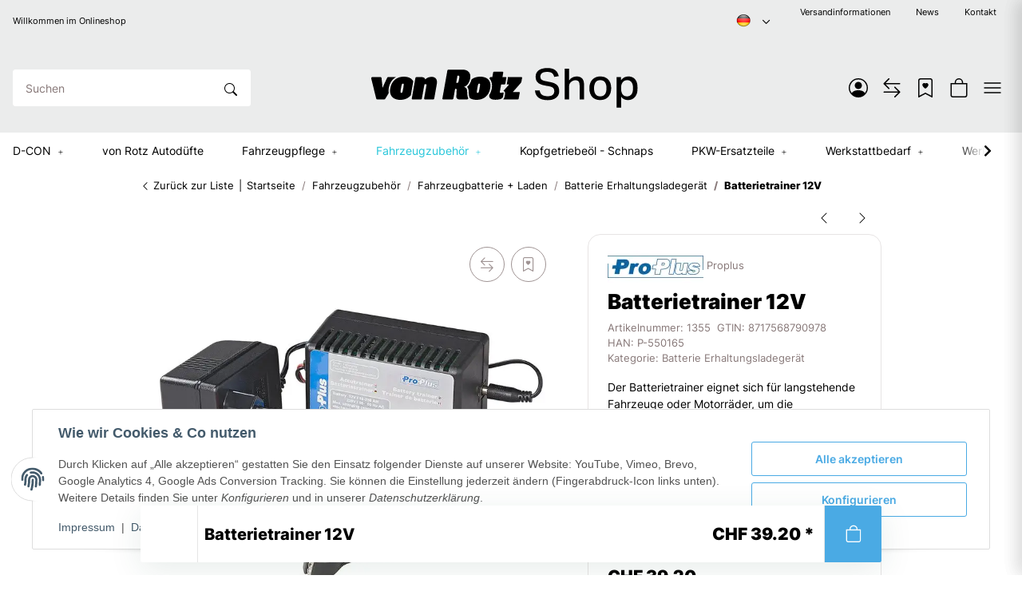

--- FILE ---
content_type: text/html; charset=utf-8
request_url: https://www.vonrotz-shop.ch/Batterietrainer-12V
body_size: 78190
content:
<!DOCTYPE html>
<html lang="de" itemscope itemtype="https://schema.org/ItemPage"> <head>
<!-- NETZdinge.de Plugin Google Codes v5.8.1:  Google Tag Manager - Allgemein - boc -->
<script type="text/javascript">(function(w,d,s,l,i){w[l]=w[l]||[];w[l].push({'gtm.start':
new Date().getTime(),event:'gtm.js'});var f=d.getElementsByTagName(s)[0],
j=d.createElement(s),dl=l!='dataLayer'?'&l='+l:'';j.async=true;j.src=
'//www.googletagmanager.com/gtm.js?id='+i+dl;f.parentNode.insertBefore(j,f);
})(window,document,'script','dataLayer','GTM-TW8KK3G');</script>
 <meta http-equiv="content-type" content="text/html; charset=utf-8"> <script> window.dataLayer = window.dataLayer || []; window.dataLayer.push({ 'currency': 'CHF', 'price_type': 'netto', 'page_type_id':1, 'page_type_name':'Artikel' }); </script>    <script> window.dataLayer = window.dataLayer || []; let productListData = { 'event': 'view_item', 'ecommerce': { 'currencyCode': 'CHF', 'value': 39.20, 'items': [] } }; productListData.ecommerce.items.push({ 'item_id': '1355', 'item_name': 'Batterietrainer 12V', 'item_brand': 'Proplus', 'item_category': 'Batterie Erhaltungsladegerät', 'price': 39.20, 'quantity':1 }); console.log('📈', productListData) window.dataLayer.push(productListData); </script>          <link rel="preload" href="https://www.vonrotz-shop.ch/templates/NIUplus/js/jquery-3.7.1.min.js" as="script"> <script src="https://www.vonrotz-shop.ch/templates/NIUplus/js/jquery-3.7.1.min.js"></script> <script> window.dzm_niuplus_companion_settings = {}; if(!('niu' in window)){ window.niu = {}; } window.niu.settings = {}; window.dzm_niuplus_companion_settings.ajaxSearchSettings = {"active":false,"reactionTime":1000,"initiallyLoadedProducts":20,"onlyParent":false,"searchCriteria":{"productName":true,"sku":true,"gtin":true,"description":true,"shortDescription":true,"searchTerm":true}}; window.niu.settings.ajaxSearchSettings = {"active":false,"reactionTime":1000,"initiallyLoadedProducts":20,"onlyParent":false,"searchCriteria":{"productName":true,"sku":true,"gtin":true,"description":true,"shortDescription":true,"searchTerm":true}}; window.dzm_niuplus_companion_settings.category = {"subCats":{"borderRadius":0,"lvl1":{"desktop":{"subcategoryStyle":{"label":"Als Slider","value":"slider"},"slides":{"xs":1,"sm":2,"md":4,"lg":4,"xl":4},"img":{"active":true,"format":"16 \/ 9","objectFit":{"label":"Contain (Bild passt sich an Container an)","value":"dzm-fit-contain"}},"showArrows":false,"showPagination":true,"boxStyle":{"label":"Ohne Kartenstyle","value":""},"subCatStyle":{"label":"Ausblenden","value":"none"}},"mobile":{"subcategoryStyle":{"label":"Als Slider","value":"slider"},"slides":{"xs":1,"sm":2,"md":4,"lg":4,"xl":4},"img":{"active":true,"format":"16 \/ 9","objectFit":{"label":"Contain (Bild passt sich an Container an)","value":"dzm-fit-contain"}},"showArrows":false,"showPagination":true,"boxStyle":{"label":"Ohne Kartenstyle","value":""},"subCatStyle":{"label":"Ausblenden","value":"none"}}},"lvln":{"desktop":{"subcategoryStyle":{"label":"Als Slider","value":"slider"},"slides":{"xs":1,"sm":2,"md":4,"lg":4,"xl":4},"img":{"active":true,"format":"16 \/ 9","objectFit":{"label":"Contain (Bild passt sich an Container an)","value":"dzm-fit-contain"}},"showArrows":false,"showPagination":true,"boxStyle":{"label":"Ohne Kartenstyle","value":""},"subCatStyle":{"label":"Ausblenden","value":"none"}},"mobile":{"subcategoryStyle":{"label":"Als Slider","value":"slider"},"slides":{"xs":1,"sm":2,"md":4,"lg":4,"xl":4},"img":{"active":true,"format":"16 \/ 9","objectFit":{"label":"Contain (Bild passt sich an Container an)","value":"dzm-fit-contain"}},"showArrows":false,"showPagination":true,"boxStyle":{"label":"Ohne Kartenstyle","value":""},"subCatStyle":{"label":"Ausblenden","value":"none"}}}},"useDeprecatedSubcategories":true,"perRowXS":{"label":"2","value":"6"},"perRowSM":{"label":"2","value":"6"},"perRowMD":{"label":"3","value":"4"},"perRowXL":{"label":"4","value":"3"},"perGridRowXS":1,"perGridRowSM":2,"perGridRowMD":3,"perGridRowLG":3,"perGridRowXL":4,"perListRowXS":1,"perListRowSM":1,"perListRowMD":1,"perListRowLG":1,"perListRowXL":1,"gap":3,"gapSM":3,"gapMD":3,"gapLG":3,"gapXL":3,"disturber1PositionMobile":4,"disturber1PositionDesktop":4,"disturber2PositionMobile":8,"disturber2PositionDesktop":8,"useLoadMore":false,"inheritProductsToParentCategory":false,"catTitleTag":{"label":"H1 \u00dcberschirft","value":"h1"},"catTitleClass":{"label":"H1 \u00dcberschirft","value":"h1"},"heroFullWidth":false,"heroShow":false,"heroHeight":"200px","productCardRating":false,"productCardShortDesc":false,"productCardVariations":false,"productCardStock":false,"productCardDeliveryTime":false,"priceLabelType":{"label":"Einfach","value":"clean"},"categoryTextCols":"2","categoryTextPos":{"label":"Unter Produkgallerie","value":"bottom"},"skipQuickViewForSingleProducts":false,"skipQuickView":false,"skipQuickViewMobile":false,"subcategoryStyle":{"label":"Als Grid","value":"grid"},"subcategoryImageFormat":{"label":"1:1","value":"dzm-aspect-1-1"},"subcategoryImageObjectFitStyle":{"label":"Contain (Bild passt sich an Container an)","value":"dzm-fit-contain"},"hideQuickBuyFooterForParents":false,"itemBoxStyle":{"label":"Flat","value":"niu-itembox-style-flat"},"itemBoxCardStyle":{"label":"Umrandete Karte","value":"niu-itembox-option--has-border"},"itemBoxBorderRadius":"8px","filterPositionDesktop":{"label":"\u00dcber Produkt\u00fcbersicht","value":"content"},"filterPositionMobile":{"label":"Sidebar","value":"sidebar"},"contentFilterExpandOption":{"label":"Sidebar mit allen Filtern \u00f6ffnen","value":"sidebar"},"contentFilterMaxFiltersVisibleDesktop":8,"contentFilterMaxFiltersVisibleMobile":4,"useListCards":false}; window.niu.settings.category = {"subCats":{"borderRadius":0,"lvl1":{"desktop":{"subcategoryStyle":{"label":"Als Slider","value":"slider"},"slides":{"xs":1,"sm":2,"md":4,"lg":4,"xl":4},"img":{"active":true,"format":"16 \/ 9","objectFit":{"label":"Contain (Bild passt sich an Container an)","value":"dzm-fit-contain"}},"showArrows":false,"showPagination":true,"boxStyle":{"label":"Ohne Kartenstyle","value":""},"subCatStyle":{"label":"Ausblenden","value":"none"}},"mobile":{"subcategoryStyle":{"label":"Als Slider","value":"slider"},"slides":{"xs":1,"sm":2,"md":4,"lg":4,"xl":4},"img":{"active":true,"format":"16 \/ 9","objectFit":{"label":"Contain (Bild passt sich an Container an)","value":"dzm-fit-contain"}},"showArrows":false,"showPagination":true,"boxStyle":{"label":"Ohne Kartenstyle","value":""},"subCatStyle":{"label":"Ausblenden","value":"none"}}},"lvln":{"desktop":{"subcategoryStyle":{"label":"Als Slider","value":"slider"},"slides":{"xs":1,"sm":2,"md":4,"lg":4,"xl":4},"img":{"active":true,"format":"16 \/ 9","objectFit":{"label":"Contain (Bild passt sich an Container an)","value":"dzm-fit-contain"}},"showArrows":false,"showPagination":true,"boxStyle":{"label":"Ohne Kartenstyle","value":""},"subCatStyle":{"label":"Ausblenden","value":"none"}},"mobile":{"subcategoryStyle":{"label":"Als Slider","value":"slider"},"slides":{"xs":1,"sm":2,"md":4,"lg":4,"xl":4},"img":{"active":true,"format":"16 \/ 9","objectFit":{"label":"Contain (Bild passt sich an Container an)","value":"dzm-fit-contain"}},"showArrows":false,"showPagination":true,"boxStyle":{"label":"Ohne Kartenstyle","value":""},"subCatStyle":{"label":"Ausblenden","value":"none"}}}},"useDeprecatedSubcategories":true,"perRowXS":{"label":"2","value":"6"},"perRowSM":{"label":"2","value":"6"},"perRowMD":{"label":"3","value":"4"},"perRowXL":{"label":"4","value":"3"},"perGridRowXS":1,"perGridRowSM":2,"perGridRowMD":3,"perGridRowLG":3,"perGridRowXL":4,"perListRowXS":1,"perListRowSM":1,"perListRowMD":1,"perListRowLG":1,"perListRowXL":1,"gap":3,"gapSM":3,"gapMD":3,"gapLG":3,"gapXL":3,"disturber1PositionMobile":4,"disturber1PositionDesktop":4,"disturber2PositionMobile":8,"disturber2PositionDesktop":8,"useLoadMore":false,"inheritProductsToParentCategory":false,"catTitleTag":{"label":"H1 \u00dcberschirft","value":"h1"},"catTitleClass":{"label":"H1 \u00dcberschirft","value":"h1"},"heroFullWidth":false,"heroShow":false,"heroHeight":"200px","productCardRating":false,"productCardShortDesc":false,"productCardVariations":false,"productCardStock":false,"productCardDeliveryTime":false,"priceLabelType":{"label":"Einfach","value":"clean"},"categoryTextCols":"2","categoryTextPos":{"label":"Unter Produkgallerie","value":"bottom"},"skipQuickViewForSingleProducts":false,"skipQuickView":false,"skipQuickViewMobile":false,"subcategoryStyle":{"label":"Als Grid","value":"grid"},"subcategoryImageFormat":{"label":"1:1","value":"dzm-aspect-1-1"},"subcategoryImageObjectFitStyle":{"label":"Contain (Bild passt sich an Container an)","value":"dzm-fit-contain"},"hideQuickBuyFooterForParents":false,"itemBoxStyle":{"label":"Flat","value":"niu-itembox-style-flat"},"itemBoxCardStyle":{"label":"Umrandete Karte","value":"niu-itembox-option--has-border"},"itemBoxBorderRadius":"8px","filterPositionDesktop":{"label":"\u00dcber Produkt\u00fcbersicht","value":"content"},"filterPositionMobile":{"label":"Sidebar","value":"sidebar"},"contentFilterExpandOption":{"label":"Sidebar mit allen Filtern \u00f6ffnen","value":"sidebar"},"contentFilterMaxFiltersVisibleDesktop":8,"contentFilterMaxFiltersVisibleMobile":4,"useListCards":false}; window.dzm_niuplus_companion_settings.footer = {"footerType":{"label":"Newsletter","value":0},"icon":"bi bi-send","paymentMethods":[{"selected":true,"label":"PayPal","icon":"paypal","jtlMethod":0},{"selected":false,"label":"Amazon Pay","icon":"amazon-pay","jtlMethod":0},{"selected":true,"label":"ApplePay","icon":"apple-pay","jtlMethod":0},{"selected":true,"label":"Google Pay","icon":"gpay","jtlMethod":0},{"selected":true,"label":"Mastercard","icon":"mastercard","jtlMethod":0},{"selected":true,"label":"Visa","icon":"visa","jtlMethod":0},{"selected":false,"label":"American Express","icon":"american-express","jtlMethod":0},{"selected":false,"label":"Klarna","icon":"klarna","jtlMethod":0},{"selected":false,"label":"Sofort\u00fcberweisung","icon":"sofort","jtlMethod":0},{"selected":true,"label":"Barzahlung","icon":"barzahlen","jtlMethod":0},{"selected":false,"label":"Sepa","icon":"sepa","jtlMethod":0},{"selected":true,"label":"Vorkasse","icon":"vorkasse","jtlMethod":0},{"selected":false,"label":"Rechnung","icon":"rechnung","jtlMethod":0},{"selected":false,"label":"Ratenzahlung","icon":"ratenzahlung","jtlMethod":0},{"selected":false,"label":"Giropay","icon":"giropay","jtlMethod":0},{"selected":false,"label":"iDeal","icon":"ideal","jtlMethod":0},{"selected":true,"label":"Payrexx","icon":"payrexx","jtlMethod":0},{"selected":true,"label":"Post Finance","icon":"postfinance","jtlMethod":0},{"selected":true,"label":"Twint","icon":"twint","jtlMethod":0},{"selected":false,"label":"easycredit","icon":"easycredit","jtlMethod":0},{"selected":false,"label":"Nachnahme","icon":"nachnahme","jtlMethod":0}],"shippingMethods":[{"selected":true,"label":"Abholung","icon":"abholung-xs","jtlMethod":0},{"selected":false,"label":"Deutsche Post","icon":"de-post-color-xs","jtlMethod":0},{"selected":true,"label":"DHL","icon":"DHL-color-xs","jtlMethod":0},{"selected":false,"label":"DPD","icon":"DPD-xs","jtlMethod":0},{"selected":false,"label":"UPS","icon":"UPS-xs","jtlMethod":0},{"selected":false,"label":"GLS","icon":"GLS-xs","jtlMethod":0},{"selected":false,"label":"Hermes","icon":"hermes-xs","jtlMethod":0},{"selected":false,"label":"Spedition","icon":"spedition-xs","jtlMethod":0},{"selected":false,"label":"Fedex","icon":"fedex-xs","jtlMethod":0},{"selected":true,"label":"Schweizer Post","icon":"ch-post-color-xs","jtlMethod":0},{"selected":false,"label":"GO!","icon":"go-xs","jtlMethod":0}],"paymentBorder":true,"shippingBorder":true,"arrangeFooterBoxes":{"label":"linksb\u00fcndig (start)","value":"start"},"showFooterBottomLinksCheckout":true,"showFooterBottomLinksDefault":true,"useXlPaymentIcons":false,"useXLSocialIcons":false,"useXlShippingIcons":false}; window.niu.settings.footer = {"footerType":{"label":"Newsletter","value":0},"icon":"bi bi-send","paymentMethods":[{"selected":true,"label":"PayPal","icon":"paypal","jtlMethod":0},{"selected":false,"label":"Amazon Pay","icon":"amazon-pay","jtlMethod":0},{"selected":true,"label":"ApplePay","icon":"apple-pay","jtlMethod":0},{"selected":true,"label":"Google Pay","icon":"gpay","jtlMethod":0},{"selected":true,"label":"Mastercard","icon":"mastercard","jtlMethod":0},{"selected":true,"label":"Visa","icon":"visa","jtlMethod":0},{"selected":false,"label":"American Express","icon":"american-express","jtlMethod":0},{"selected":false,"label":"Klarna","icon":"klarna","jtlMethod":0},{"selected":false,"label":"Sofort\u00fcberweisung","icon":"sofort","jtlMethod":0},{"selected":true,"label":"Barzahlung","icon":"barzahlen","jtlMethod":0},{"selected":false,"label":"Sepa","icon":"sepa","jtlMethod":0},{"selected":true,"label":"Vorkasse","icon":"vorkasse","jtlMethod":0},{"selected":false,"label":"Rechnung","icon":"rechnung","jtlMethod":0},{"selected":false,"label":"Ratenzahlung","icon":"ratenzahlung","jtlMethod":0},{"selected":false,"label":"Giropay","icon":"giropay","jtlMethod":0},{"selected":false,"label":"iDeal","icon":"ideal","jtlMethod":0},{"selected":true,"label":"Payrexx","icon":"payrexx","jtlMethod":0},{"selected":true,"label":"Post Finance","icon":"postfinance","jtlMethod":0},{"selected":true,"label":"Twint","icon":"twint","jtlMethod":0},{"selected":false,"label":"easycredit","icon":"easycredit","jtlMethod":0},{"selected":false,"label":"Nachnahme","icon":"nachnahme","jtlMethod":0}],"shippingMethods":[{"selected":true,"label":"Abholung","icon":"abholung-xs","jtlMethod":0},{"selected":false,"label":"Deutsche Post","icon":"de-post-color-xs","jtlMethod":0},{"selected":true,"label":"DHL","icon":"DHL-color-xs","jtlMethod":0},{"selected":false,"label":"DPD","icon":"DPD-xs","jtlMethod":0},{"selected":false,"label":"UPS","icon":"UPS-xs","jtlMethod":0},{"selected":false,"label":"GLS","icon":"GLS-xs","jtlMethod":0},{"selected":false,"label":"Hermes","icon":"hermes-xs","jtlMethod":0},{"selected":false,"label":"Spedition","icon":"spedition-xs","jtlMethod":0},{"selected":false,"label":"Fedex","icon":"fedex-xs","jtlMethod":0},{"selected":true,"label":"Schweizer Post","icon":"ch-post-color-xs","jtlMethod":0},{"selected":false,"label":"GO!","icon":"go-xs","jtlMethod":0}],"paymentBorder":true,"shippingBorder":true,"arrangeFooterBoxes":{"label":"linksb\u00fcndig (start)","value":"start"},"showFooterBottomLinksCheckout":true,"showFooterBottomLinksDefault":true,"useXlPaymentIcons":false,"useXLSocialIcons":false,"useXlShippingIcons":false}; window.dzm_niuplus_companion_settings.header = {"headerType":{"label":"Typ3 (Logo mittig)","value":2},"overwriteDefaultHeaderLinkClasses":true,"showTopBar":true,"showTopBarMobile":false,"showManufactures":true,"showAccountMobile":true,"stickyNavbarDesktop":true,"stickyNavbarMobile":false,"searchTriggersSidebar":false,"showSearchbarMobile":false,"textOptions":{"account":{"show":true,"priority":0},"wishlist":{"show":true,"priority":1},"compare":{"show":true,"priority":2},"cart":{"show":true,"priority":3},"niuMenu":{"show":true,"priority":4},"accessibility":{"show":false,"priority":0}},"showAccount":true,"showWishlist":true,"showCompare":true,"showAccessibility":false,"usps":{"usp1":{"show":false,"icon":"bi bi-check-lg","priority":3},"usp2":{"show":false,"icon":"bi bi-check-lg","priority":4},"usp3":{"show":false,"icon":"bi bi-check-lg","priority":5},"usp4":{"show":false,"icon":"bi bi-check-lg","priority":6}},"trustBadgeContainerId":"","trustBadgeContainerHeaderId":"","trustBadgeContainerFooterId":"","trustBadgeContainerSidebarMobileId":"","trustBadgeContainerMobileHeaderId":""}; window.niu.settings.header = {"headerType":{"label":"Typ3 (Logo mittig)","value":2},"overwriteDefaultHeaderLinkClasses":true,"showTopBar":true,"showTopBarMobile":false,"showManufactures":true,"showAccountMobile":true,"stickyNavbarDesktop":true,"stickyNavbarMobile":false,"searchTriggersSidebar":false,"showSearchbarMobile":false,"textOptions":{"account":{"show":true,"priority":0},"wishlist":{"show":true,"priority":1},"compare":{"show":true,"priority":2},"cart":{"show":true,"priority":3},"niuMenu":{"show":true,"priority":4},"accessibility":{"show":false,"priority":0}},"showAccount":true,"showWishlist":true,"showCompare":true,"showAccessibility":false,"usps":{"usp1":{"show":false,"icon":"bi bi-check-lg","priority":3},"usp2":{"show":false,"icon":"bi bi-check-lg","priority":4},"usp3":{"show":false,"icon":"bi bi-check-lg","priority":5},"usp4":{"show":false,"icon":"bi bi-check-lg","priority":6}},"trustBadgeContainerId":"","trustBadgeContainerHeaderId":"","trustBadgeContainerFooterId":"","trustBadgeContainerSidebarMobileId":"","trustBadgeContainerMobileHeaderId":""}; window.dzm_niuplus_companion_settings.product = {"galleryType":{"label":"Slider","value":"slider"},"showPaymentOptions":true,"showVariationOverviewSidebar":true,"showVariationOverviewProductdetails":true,"showVariationSelectionSidebar":true,"showVariationSelectionProductdetails":true,"showProductdescriptionInSidebar":true,"stickyCheckout":true,"hideCheckoutIfNotAvailable":false,"contentBoxes":[],"leftProductContentBoxes":[{"title":"Beschreibung","titleVar":"description","titleVarSection":"productDetails","subtitle":"","subtitleVar":"niu_sidebar_description_desc","subtitleVarSection":"dzm_niuplus_companion","selector":"","cssClass":"","icon":"","link":"","isSidebarTrigger":true,"visibility":{"label":"Bei Vater- und Kindartikeln","value":"both"},"forceInclude":false,"visibleOnApplication":false,"forceIncludeAttribute":"","style":{"label":"Sidebar Trigger","value":"sidebarTrigger"},"sort":0,"position":{"label":"links unter Artikelbild","value":"left"},"type":{"label":"Artikelbeschreibung","value":"description","var":"description","section":"productDetails","subVar":"niu_sidebar_description_desc","subSection":"dzm_niuplus_companion","hasTextVariable":true,"isCustom":false},"isActive":true,"showContentInBox":false,"tplFile":"","tabIndex":1,"hideHeading":false,"uid":"aa85bee3","flexWidthSM":1,"flexWidthMD":1,"flexWidthLG":1,"flexWidthXL":1,"buttonStyle":{"label":"Full","value":"-"},"buttonColor":{"label":"Primary","value":"primary"},"cardStyle":{"label":"Schattierte Karte","value":"niu-card-style--shadow"},"cardBorderRadius":"16px"},{"title":"Artikeldetails","titleVar":"","titleVarSection":"custom","subtitle":"","subtitleVar":"","subtitleVarSection":"custom","selector":"","cssClass":"","icon":"","link":"","isSidebarTrigger":true,"visibility":{"label":"Bei Vater- und Kindartikeln","value":"both"},"forceInclude":false,"visibleOnApplication":false,"forceIncludeAttribute":"","style":{"label":"Sidebar Trigger","value":"sidebarTrigger"},"sort":1,"position":{"label":"links unter Artikelbild","value":"left"},"type":{"label":"Merkmale & Attribute","value":"charsAndAtts","var":"","section":"custom","subVar":"","subSection":"custom","hasTextVariable":true,"isCustom":true},"isActive":true,"showContentInBox":false,"tplFile":"","tabIndex":1,"hideHeading":false,"uid":"85ac8847","flexWidthSM":1,"flexWidthMD":1,"flexWidthLG":1,"flexWidthXL":1,"buttonStyle":{"label":"Full","value":"-"},"buttonColor":{"label":"Primary","value":"primary"},"cardStyle":{"label":"Schattierte Karte","value":"niu-card-style--shadow"},"cardBorderRadius":"16px"}],"rightBottomProductContentBoxes":[],"rightMiddleProductContentBoxes":[],"rightCheckoutProductContentBoxes":[],"bottomProductContentBoxes":[],"productInfoNavProductContentBoxes":[],"afterCrossSellingProductContentBoxes":[],"showDeliveryTime":true,"hideAttributesTable":true,"hideSKU":false,"useShortStockOverview":false,"qtyWidthXS":12,"qtyWidthSM":12,"qtyWidthMD":6,"qtyWidthLG":12,"qtyWidthXL":"6","cartBtnWidthXS":12,"cartBtnWidthSM":12,"cartBtnWidthMD":6,"cartBtnWidthLG":12,"cartBtnWidthXL":"6","imgColLG":7,"buyBoxColLG":5,"showFreeShippingProgressbar":false,"useFloatingCheckout":true,"buyBoxCardStyle":{"label":"Umrandete Karte","value":"niu-card-style--border"},"buyBoxBorderRadius":"16px","productInfoNavCardStyle":{"label":"Schattierte Karte","value":"niu-card-style--shadow"},"productInfoNavBorderRadius":"16px","mediaBoxCardStyle":{"label":"Schattierte Karte","value":"niu-card-style--shadow"},"mediaBoxBorderRadius":"16px","galleryBorderRadius":"16px","useBundleNotice":false,"bundleNoticeStyle":{"label":"Clean","value":"dzm-notice-clean"},"showBuyCrosssellingSlider":true,"showSimilarProductsCrosssellingSlider":true,"useBestPriceBadge":false,"useBestPriceForOldPrice":false,"showBestPriceIfLower":false,"useHiLite":false,"hiLiteProfile":{"label":"normal","value":2,"opacity":0.7,"saturation":40,"lightness":80},"hiLitePosition":{"label":"produktzentriert","value":1,"first":{"top":"-10px","left":"30vw","transform":"translate(-70%, 0)"},"second":{"top":"58vh","left":"50vw","transform":"translate(-60%,-50%)"},"third":{"top":"30vh","left":"67vw","transform":"translate(-53%, -50%)"}},"useHiLiteCustomColors":false,"hiLiteCustomColor1":"#ffffff","hiLiteCustomColor2":"#ffffff","hiLiteCustomColor3":"#ffffff","hiLiteCustomProfileOpacity":0.7,"hiLiteCustomProfileSaturation":40,"hiLiteCustomProfileLightness":80,"switchBoxesMobile":false,"additionalProductsCardStyle":{"label":"Clean","value":"dzm-notice-clean"},"showShortDescriptionForAdditionalProducts":true,"showImageForAdditionalProducts":true,"showUnitForAdditionalProducts":true,"reduceFormToBuyBox":false,"useMediaVideosInGallery":false,"galleryVideoPosition":{"label":"Nach den Bildern","value":"after"},"useMediaVideosInCustomBoxes":true,"usps":{"usp1":{"show":true,"icon":"bi bi-shield-check","priority":3},"usp2":{"show":true,"icon":"bi bi-lock","priority":4},"usp3":{"show":true,"icon":"bi bi-box2","priority":5}}}; window.niu.settings.product = {"galleryType":{"label":"Slider","value":"slider"},"showPaymentOptions":true,"showVariationOverviewSidebar":true,"showVariationOverviewProductdetails":true,"showVariationSelectionSidebar":true,"showVariationSelectionProductdetails":true,"showProductdescriptionInSidebar":true,"stickyCheckout":true,"hideCheckoutIfNotAvailable":false,"contentBoxes":[],"leftProductContentBoxes":[{"title":"Beschreibung","titleVar":"description","titleVarSection":"productDetails","subtitle":"","subtitleVar":"niu_sidebar_description_desc","subtitleVarSection":"dzm_niuplus_companion","selector":"","cssClass":"","icon":"","link":"","isSidebarTrigger":true,"visibility":{"label":"Bei Vater- und Kindartikeln","value":"both"},"forceInclude":false,"visibleOnApplication":false,"forceIncludeAttribute":"","style":{"label":"Sidebar Trigger","value":"sidebarTrigger"},"sort":0,"position":{"label":"links unter Artikelbild","value":"left"},"type":{"label":"Artikelbeschreibung","value":"description","var":"description","section":"productDetails","subVar":"niu_sidebar_description_desc","subSection":"dzm_niuplus_companion","hasTextVariable":true,"isCustom":false},"isActive":true,"showContentInBox":false,"tplFile":"","tabIndex":1,"hideHeading":false,"uid":"aa85bee3","flexWidthSM":1,"flexWidthMD":1,"flexWidthLG":1,"flexWidthXL":1,"buttonStyle":{"label":"Full","value":"-"},"buttonColor":{"label":"Primary","value":"primary"},"cardStyle":{"label":"Schattierte Karte","value":"niu-card-style--shadow"},"cardBorderRadius":"16px"},{"title":"Artikeldetails","titleVar":"","titleVarSection":"custom","subtitle":"","subtitleVar":"","subtitleVarSection":"custom","selector":"","cssClass":"","icon":"","link":"","isSidebarTrigger":true,"visibility":{"label":"Bei Vater- und Kindartikeln","value":"both"},"forceInclude":false,"visibleOnApplication":false,"forceIncludeAttribute":"","style":{"label":"Sidebar Trigger","value":"sidebarTrigger"},"sort":1,"position":{"label":"links unter Artikelbild","value":"left"},"type":{"label":"Merkmale & Attribute","value":"charsAndAtts","var":"","section":"custom","subVar":"","subSection":"custom","hasTextVariable":true,"isCustom":true},"isActive":true,"showContentInBox":false,"tplFile":"","tabIndex":1,"hideHeading":false,"uid":"85ac8847","flexWidthSM":1,"flexWidthMD":1,"flexWidthLG":1,"flexWidthXL":1,"buttonStyle":{"label":"Full","value":"-"},"buttonColor":{"label":"Primary","value":"primary"},"cardStyle":{"label":"Schattierte Karte","value":"niu-card-style--shadow"},"cardBorderRadius":"16px"}],"rightBottomProductContentBoxes":[],"rightMiddleProductContentBoxes":[],"rightCheckoutProductContentBoxes":[],"bottomProductContentBoxes":[],"productInfoNavProductContentBoxes":[],"afterCrossSellingProductContentBoxes":[],"showDeliveryTime":true,"hideAttributesTable":true,"hideSKU":false,"useShortStockOverview":false,"qtyWidthXS":12,"qtyWidthSM":12,"qtyWidthMD":6,"qtyWidthLG":12,"qtyWidthXL":"6","cartBtnWidthXS":12,"cartBtnWidthSM":12,"cartBtnWidthMD":6,"cartBtnWidthLG":12,"cartBtnWidthXL":"6","imgColLG":7,"buyBoxColLG":5,"showFreeShippingProgressbar":false,"useFloatingCheckout":true,"buyBoxCardStyle":{"label":"Umrandete Karte","value":"niu-card-style--border"},"buyBoxBorderRadius":"16px","productInfoNavCardStyle":{"label":"Schattierte Karte","value":"niu-card-style--shadow"},"productInfoNavBorderRadius":"16px","mediaBoxCardStyle":{"label":"Schattierte Karte","value":"niu-card-style--shadow"},"mediaBoxBorderRadius":"16px","galleryBorderRadius":"16px","useBundleNotice":false,"bundleNoticeStyle":{"label":"Clean","value":"dzm-notice-clean"},"showBuyCrosssellingSlider":true,"showSimilarProductsCrosssellingSlider":true,"useBestPriceBadge":false,"useBestPriceForOldPrice":false,"showBestPriceIfLower":false,"useHiLite":false,"hiLiteProfile":{"label":"normal","value":2,"opacity":0.7,"saturation":40,"lightness":80},"hiLitePosition":{"label":"produktzentriert","value":1,"first":{"top":"-10px","left":"30vw","transform":"translate(-70%, 0)"},"second":{"top":"58vh","left":"50vw","transform":"translate(-60%,-50%)"},"third":{"top":"30vh","left":"67vw","transform":"translate(-53%, -50%)"}},"useHiLiteCustomColors":false,"hiLiteCustomColor1":"#ffffff","hiLiteCustomColor2":"#ffffff","hiLiteCustomColor3":"#ffffff","hiLiteCustomProfileOpacity":0.7,"hiLiteCustomProfileSaturation":40,"hiLiteCustomProfileLightness":80,"switchBoxesMobile":false,"additionalProductsCardStyle":{"label":"Clean","value":"dzm-notice-clean"},"showShortDescriptionForAdditionalProducts":true,"showImageForAdditionalProducts":true,"showUnitForAdditionalProducts":true,"reduceFormToBuyBox":false,"useMediaVideosInGallery":false,"galleryVideoPosition":{"label":"Nach den Bildern","value":"after"},"useMediaVideosInCustomBoxes":true,"usps":{"usp1":{"show":true,"icon":"bi bi-shield-check","priority":3},"usp2":{"show":true,"icon":"bi bi-lock","priority":4},"usp3":{"show":true,"icon":"bi bi-box2","priority":5}}}; window.dzm_niuplus_companion_settings.scss = {"primary":"rgba(38,198,218,1)","secondary":"rgba(74,170,228,1)","tertiary":"rgba(0,0,0,1)","themeColor":"#ffffff","themeColorSetting":{"label":"Standard","value":"default"},"accent1":"#C0274C","accent2":"#DAAA4E","danger":"#C0274C","warning":"#DAAA4E","info":"#025A7F","success":"#02A067","dangerColorSetting":{"label":"Standard","value":"default"},"warningColorSetting":{"label":"Standard","value":"default"},"infoColorSetting":{"label":"Standard","value":"default"},"successColorSetting":{"label":"Standard","value":"default"},"dangerBackground":"#FFEFF3","warningBackground":"#FFF8EB","infoBackground":"#F7FAFB","successBackground":"#F3FEFA","backgroundPrimary":"rgba(235,236,236,1)","backgroundPrimaryShaded":"rgba(255,255,255,1)","backgroundSecondary":"rgba(0,0,0,1)","backgroundSecondaryShaded":"rgba(15,29,87,1)","fontPrimary":"rgba(0,0,0,1)","fontPrimaryShaded":"rgba(0,0,0,1)","fontSecondary":"rgba(255,255,255,1)","fontSecondaryShaded":"rgba(255,255,255,1)","fontMuted":"rgba(135,120,120,1)","navTopBarColorSetting":{"label":"Prim\u00e4rhintergrund","value":"backgroundPrimary"},"navColorSetting":{"label":"Prim\u00e4rhintergrund","value":"backgroundPrimary"},"navCategoryColorSetting":{"label":"Prim\u00e4rhintergrund 2","value":"backgroundPrimaryShaded"},"navItemColorSetting":{"label":"Prim\u00e4rfarbe","value":"primary"},"footerTopBarColorSetting":{"label":"Sekund\u00e4rhintergrund 2","value":"backgroundSecondaryShaded"},"footerColorSetting":{"label":"Prim\u00e4rhintergrund","value":"backgroundPrimary"},"footerAccentColorSetting":{"label":"Prim\u00e4rfarbe","value":"primary"},"footerBottomBarColorSetting":{"label":"Prim\u00e4rhintergrund","value":"backgroundPrimary"},"primaryBtnColorSetting":{"label":"Sekund\u00e4rfarbe","value":"secondary"},"secondaryBtnColorSetting":{"label":"Sekund\u00e4rfarbe","value":"secondary"},"tertiaryBtnColorSetting":{"label":"Terti\u00e4rfarbe","value":"tertiary"},"checkoutBtnColorSetting":{"label":"Sekund\u00e4rfarbe","value":"secondary"},"goToCheckoutBtnColorSetting":{"label":"Successfarbe","value":"success"},"footerBtnColorSetting":{"label":"Sekund\u00e4rfarbe","value":"secondary"},"accent1BtnColorSetting":{"label":"Sekund\u00e4rfarbe","value":"secondary"},"quickBuyBtnColorSetting":{"label":"Terti\u00e4rfarbe","value":"tertiary"},"primaryBtnStyleSetting":{"label":"Full","value":"full"},"secondaryBtnStyleSetting":{"label":"Outlined","value":"outlined"},"tertiaryBtnStyleSetting":{"label":"Outlined","value":"outlined"},"checkoutBtnStyleSetting":{"label":"Full","value":"full"},"goToCheckoutBtnStyleSetting":{"label":"Full","value":"full"},"footerBtnStyleSetting":{"label":"Full","value":"full"},"accent1BtnStyleSetting":{"label":"Full","value":"full"},"consentAcceptBtnStyle":{"label":"Sekund\u00e4rbutton","value":"niuBtnSecondary"},"consentConfigBtnStyle":{"label":"Sekund\u00e4rbutton","value":"niuBtnSecondary"},"consentDeclineBtnStyle":{"label":"Sekund\u00e4rbutton","value":"niuBtnSecondary"},"consentOnceBtnStyle":{"label":"Sekund\u00e4rbutton","value":"niuBtnSecondary"},"loadMoreBtnStyle":{"label":"Sekund\u00e4rbutton","value":"niuBtnSecondary"},"primaryBtn":"rgba(74,170,228,1)","secondaryBtn":"rgba(74,170,228,1)","tertiaryBtn":"rgba(0,0,0,1)","checkoutBtn":"rgba(74,170,228,1)","goToCheckoutBtn":"#02A067","footerBtn":"rgba(74,170,228,1)","accent1Btn":"rgba(74,170,228,1)","quickBuyBtn":"rgba(0,0,0,1)","buttonRadius":"3px","useHeadfontForBtns":false,"upperCaseBtnText":false,"inputBorderRadius":"3px","navTopBar":"rgba(235,236,236,1)","nav":"rgba(235,236,236,1)","navCategory":"rgba(255,255,255,1)","navItem":"rgba(38,198,218,1)","footerTopBar":"rgba(15,29,87,1)","footer":"rgba(235,236,236,1)","footerAccent":"rgba(38,198,218,1)","footerBottomBar":"rgba(235,236,236,1)","ribbon1":"#02A067","ribbon2":"#C0274C","ribbon3":"#DAAA4E","ribbon4":"rgba(74,170,228,1)","ribbon5":"#025A7F","ribbon6":"rgba(255,255,255,1)","ribbon7":"#C0274C","ribbon8":"#02A067","ribbon9":"#DAAA4E","ribbonPrice":"rgba(38,198,218,1)","ribbonBorderRadius":"5px","ribbonPriceBorderRadius":"5px","status0":"#C0274C","status1":"#DAAA4E","status2":"#02A067","ribbon1ColorSetting":{"label":"Successfarbe","value":"success"},"ribbon2ColorSetting":{"label":"Accent1-farbe","value":"accent1"},"ribbon3ColorSetting":{"label":"Accent2-farbe","value":"accent2"},"ribbon4ColorSetting":{"label":"Sekund\u00e4rfarbe","value":"secondary"},"ribbon5ColorSetting":{"label":"Infofarbe","value":"info"},"ribbon6ColorSetting":{"label":"Prim\u00e4rhintergrund 2","value":"backgroundPrimaryShaded"},"ribbon7ColorSetting":{"label":"Dangerfarbe","value":"danger"},"ribbon8ColorSetting":{"label":"Successfarbe","value":"success"},"ribbon9ColorSetting":{"label":"Warningfarbe","value":"warning"},"ribbonPriceColorSetting":{"label":"Prim\u00e4rfarbe","value":"primary"},"status0ColorSetting":{"label":"Dangerfarbe","value":"danger"},"status1ColorSetting":{"label":"Warningfarbe","value":"warning"},"status2ColorSetting":{"label":"Successfarbe","value":"success"},"useResponsiveFontSizes":true,"baseFontScale":"0.9","baseFontSize":14.4,"basePageWidth":1440,"fontScaleSetting":{"label":"Major Second (1.125)","value":1.125},"fontSizeLg":16.2,"fontSizeSm":12.8,"fontSizeXs":11.377777777777778,"fontSizeXxs":10.11358024691358,"fontSizeH6":16.2,"fontSizeH5":18.225,"fontSizeH4":20.503125,"fontSizeH3":23.066015625000002,"fontSizeH2":25.949267578125,"fontSizeH1":29.192926025390626,"fontSizeD6":32.84204177856446,"fontSizeD5":36.94729700088501,"fontSizeD4":41.56570912599564,"fontSizeD3":46.76142276674509,"fontSizeD2":52.60660061258823,"fontSizeD1":59.182425689161754,"headfont":{"label":"Inter","value":"Inter"},"headfontWeight":"800","textfont":{"label":"Inter","value":"Inter"},"textfontWeight":"400","displayfont":{"label":"Inter","value":"Inter"},"displayfontWeight":"800","navfontWeight":"400","customHeadFont":"Passion One","customTextFont":"","customDisplayFont":"Passion One","fontDisplay":{"label":"Swap","value":"swap"},"mainLogoFilePath":"\/templates\/NIUplus\/themes\/base\/images\/logos\/main_logo.svg","mobileLogoFilePath":"\/templates\/NIUplus\/themes\/base\/images\/logos\/mobile_logo.svg","mainNavHightSM":"5rem","mainNavHightLG":"7rem","logoHightSM":"40px","logoHightLG":"50px","containerFluidXlWidth":"1400","productBoxTitleLines":"2","productBoxDescLines":2}; window.niu.settings.scss = {"primary":"rgba(38,198,218,1)","secondary":"rgba(74,170,228,1)","tertiary":"rgba(0,0,0,1)","themeColor":"#ffffff","themeColorSetting":{"label":"Standard","value":"default"},"accent1":"#C0274C","accent2":"#DAAA4E","danger":"#C0274C","warning":"#DAAA4E","info":"#025A7F","success":"#02A067","dangerColorSetting":{"label":"Standard","value":"default"},"warningColorSetting":{"label":"Standard","value":"default"},"infoColorSetting":{"label":"Standard","value":"default"},"successColorSetting":{"label":"Standard","value":"default"},"dangerBackground":"#FFEFF3","warningBackground":"#FFF8EB","infoBackground":"#F7FAFB","successBackground":"#F3FEFA","backgroundPrimary":"rgba(235,236,236,1)","backgroundPrimaryShaded":"rgba(255,255,255,1)","backgroundSecondary":"rgba(0,0,0,1)","backgroundSecondaryShaded":"rgba(15,29,87,1)","fontPrimary":"rgba(0,0,0,1)","fontPrimaryShaded":"rgba(0,0,0,1)","fontSecondary":"rgba(255,255,255,1)","fontSecondaryShaded":"rgba(255,255,255,1)","fontMuted":"rgba(135,120,120,1)","navTopBarColorSetting":{"label":"Prim\u00e4rhintergrund","value":"backgroundPrimary"},"navColorSetting":{"label":"Prim\u00e4rhintergrund","value":"backgroundPrimary"},"navCategoryColorSetting":{"label":"Prim\u00e4rhintergrund 2","value":"backgroundPrimaryShaded"},"navItemColorSetting":{"label":"Prim\u00e4rfarbe","value":"primary"},"footerTopBarColorSetting":{"label":"Sekund\u00e4rhintergrund 2","value":"backgroundSecondaryShaded"},"footerColorSetting":{"label":"Prim\u00e4rhintergrund","value":"backgroundPrimary"},"footerAccentColorSetting":{"label":"Prim\u00e4rfarbe","value":"primary"},"footerBottomBarColorSetting":{"label":"Prim\u00e4rhintergrund","value":"backgroundPrimary"},"primaryBtnColorSetting":{"label":"Sekund\u00e4rfarbe","value":"secondary"},"secondaryBtnColorSetting":{"label":"Sekund\u00e4rfarbe","value":"secondary"},"tertiaryBtnColorSetting":{"label":"Terti\u00e4rfarbe","value":"tertiary"},"checkoutBtnColorSetting":{"label":"Sekund\u00e4rfarbe","value":"secondary"},"goToCheckoutBtnColorSetting":{"label":"Successfarbe","value":"success"},"footerBtnColorSetting":{"label":"Sekund\u00e4rfarbe","value":"secondary"},"accent1BtnColorSetting":{"label":"Sekund\u00e4rfarbe","value":"secondary"},"quickBuyBtnColorSetting":{"label":"Terti\u00e4rfarbe","value":"tertiary"},"primaryBtnStyleSetting":{"label":"Full","value":"full"},"secondaryBtnStyleSetting":{"label":"Outlined","value":"outlined"},"tertiaryBtnStyleSetting":{"label":"Outlined","value":"outlined"},"checkoutBtnStyleSetting":{"label":"Full","value":"full"},"goToCheckoutBtnStyleSetting":{"label":"Full","value":"full"},"footerBtnStyleSetting":{"label":"Full","value":"full"},"accent1BtnStyleSetting":{"label":"Full","value":"full"},"consentAcceptBtnStyle":{"label":"Sekund\u00e4rbutton","value":"niuBtnSecondary"},"consentConfigBtnStyle":{"label":"Sekund\u00e4rbutton","value":"niuBtnSecondary"},"consentDeclineBtnStyle":{"label":"Sekund\u00e4rbutton","value":"niuBtnSecondary"},"consentOnceBtnStyle":{"label":"Sekund\u00e4rbutton","value":"niuBtnSecondary"},"loadMoreBtnStyle":{"label":"Sekund\u00e4rbutton","value":"niuBtnSecondary"},"primaryBtn":"rgba(74,170,228,1)","secondaryBtn":"rgba(74,170,228,1)","tertiaryBtn":"rgba(0,0,0,1)","checkoutBtn":"rgba(74,170,228,1)","goToCheckoutBtn":"#02A067","footerBtn":"rgba(74,170,228,1)","accent1Btn":"rgba(74,170,228,1)","quickBuyBtn":"rgba(0,0,0,1)","buttonRadius":"3px","useHeadfontForBtns":false,"upperCaseBtnText":false,"inputBorderRadius":"3px","navTopBar":"rgba(235,236,236,1)","nav":"rgba(235,236,236,1)","navCategory":"rgba(255,255,255,1)","navItem":"rgba(38,198,218,1)","footerTopBar":"rgba(15,29,87,1)","footer":"rgba(235,236,236,1)","footerAccent":"rgba(38,198,218,1)","footerBottomBar":"rgba(235,236,236,1)","ribbon1":"#02A067","ribbon2":"#C0274C","ribbon3":"#DAAA4E","ribbon4":"rgba(74,170,228,1)","ribbon5":"#025A7F","ribbon6":"rgba(255,255,255,1)","ribbon7":"#C0274C","ribbon8":"#02A067","ribbon9":"#DAAA4E","ribbonPrice":"rgba(38,198,218,1)","ribbonBorderRadius":"5px","ribbonPriceBorderRadius":"5px","status0":"#C0274C","status1":"#DAAA4E","status2":"#02A067","ribbon1ColorSetting":{"label":"Successfarbe","value":"success"},"ribbon2ColorSetting":{"label":"Accent1-farbe","value":"accent1"},"ribbon3ColorSetting":{"label":"Accent2-farbe","value":"accent2"},"ribbon4ColorSetting":{"label":"Sekund\u00e4rfarbe","value":"secondary"},"ribbon5ColorSetting":{"label":"Infofarbe","value":"info"},"ribbon6ColorSetting":{"label":"Prim\u00e4rhintergrund 2","value":"backgroundPrimaryShaded"},"ribbon7ColorSetting":{"label":"Dangerfarbe","value":"danger"},"ribbon8ColorSetting":{"label":"Successfarbe","value":"success"},"ribbon9ColorSetting":{"label":"Warningfarbe","value":"warning"},"ribbonPriceColorSetting":{"label":"Prim\u00e4rfarbe","value":"primary"},"status0ColorSetting":{"label":"Dangerfarbe","value":"danger"},"status1ColorSetting":{"label":"Warningfarbe","value":"warning"},"status2ColorSetting":{"label":"Successfarbe","value":"success"},"useResponsiveFontSizes":true,"baseFontScale":"0.9","baseFontSize":14.4,"basePageWidth":1440,"fontScaleSetting":{"label":"Major Second (1.125)","value":1.125},"fontSizeLg":16.2,"fontSizeSm":12.8,"fontSizeXs":11.377777777777778,"fontSizeXxs":10.11358024691358,"fontSizeH6":16.2,"fontSizeH5":18.225,"fontSizeH4":20.503125,"fontSizeH3":23.066015625000002,"fontSizeH2":25.949267578125,"fontSizeH1":29.192926025390626,"fontSizeD6":32.84204177856446,"fontSizeD5":36.94729700088501,"fontSizeD4":41.56570912599564,"fontSizeD3":46.76142276674509,"fontSizeD2":52.60660061258823,"fontSizeD1":59.182425689161754,"headfont":{"label":"Inter","value":"Inter"},"headfontWeight":"800","textfont":{"label":"Inter","value":"Inter"},"textfontWeight":"400","displayfont":{"label":"Inter","value":"Inter"},"displayfontWeight":"800","navfontWeight":"400","customHeadFont":"Passion One","customTextFont":"","customDisplayFont":"Passion One","fontDisplay":{"label":"Swap","value":"swap"},"mainLogoFilePath":"\/templates\/NIUplus\/themes\/base\/images\/logos\/main_logo.svg","mobileLogoFilePath":"\/templates\/NIUplus\/themes\/base\/images\/logos\/mobile_logo.svg","mainNavHightSM":"5rem","mainNavHightLG":"7rem","logoHightSM":"40px","logoHightLG":"50px","containerFluidXlWidth":"1400","productBoxTitleLines":"2","productBoxDescLines":2}; window.dzm_niuplus_companion_settings.sidebar = {"useExtendedCartFunctions":true,"useXSellingSidebar":true,"showXSellingInCartDesktop":true,"showXSellingInCartMobile":true,"xSellingPromotionsProducts":[],"showPromotionOnlyIfCrossSellingEmpty":false,"shuffleCrossSellingProducts":false,"showVariationOverviewSidebar":true,"showVariationSelectionSidebar":true,"skipQuickView":false,"skipQuickViewMobile":false,"skipQuickViewForProductsOutOfStock":false,"skipQuickViewForConfigProducts":false,"skipQuickViewForSingleProducts":false,"skipQuickViewForVariationProducts":false,"hideQuickBuyFooterForParents":false,"showShortDescriptionForSingles":true,"quickBuyBtnStyleDesktop":{"label":"Einblenden beim Hovern","value":"showOnHover"},"quickBuyBtnStyleMobile":{"label":"Permanent sichtbar als Icon","value":"permIcon"},"quickBuyAltIcon":"","sidebarDesktopBorderTop":"0px","sidebarDesktopBorderLeft":"0px","sidebarMobileBorderTop":"0px","quickBuyRedirectTarget":{"label":"Aktuelle Seite","value":"currentURL"},"showAccountIcon":false,"showSearchIcon":false,"showWishlistIcon":false,"showCompareIcon":false,"showCartIcon":false,"useQuickViewShortDescription":true,"useQuickViewDescription":false,"showEstimatedDelivery":true,"showVariationDetails":true,"showConfigDetails":true,"showQuantity":true,"xSellCardShowActions":true,"xSellCardshowEstimatedDelivery":true,"useInstantBuy":false,"useFreeShippingProgressbar":true}; window.niu.settings.sidebar = {"useExtendedCartFunctions":true,"useXSellingSidebar":true,"showXSellingInCartDesktop":true,"showXSellingInCartMobile":true,"xSellingPromotionsProducts":[],"showPromotionOnlyIfCrossSellingEmpty":false,"shuffleCrossSellingProducts":false,"showVariationOverviewSidebar":true,"showVariationSelectionSidebar":true,"skipQuickView":false,"skipQuickViewMobile":false,"skipQuickViewForProductsOutOfStock":false,"skipQuickViewForConfigProducts":false,"skipQuickViewForSingleProducts":false,"skipQuickViewForVariationProducts":false,"hideQuickBuyFooterForParents":false,"showShortDescriptionForSingles":true,"quickBuyBtnStyleDesktop":{"label":"Einblenden beim Hovern","value":"showOnHover"},"quickBuyBtnStyleMobile":{"label":"Permanent sichtbar als Icon","value":"permIcon"},"quickBuyAltIcon":"","sidebarDesktopBorderTop":"0px","sidebarDesktopBorderLeft":"0px","sidebarMobileBorderTop":"0px","quickBuyRedirectTarget":{"label":"Aktuelle Seite","value":"currentURL"},"showAccountIcon":false,"showSearchIcon":false,"showWishlistIcon":false,"showCompareIcon":false,"showCartIcon":false,"useQuickViewShortDescription":true,"useQuickViewDescription":false,"showEstimatedDelivery":true,"showVariationDetails":true,"showConfigDetails":true,"showQuantity":true,"xSellCardShowActions":true,"xSellCardshowEstimatedDelivery":true,"useInstantBuy":false,"useFreeShippingProgressbar":true}; window.dzm_niuplus_companion_settings.slider = {"sliderType":{"label":"Endlos","value":"loop"},"rewind":true,"speed":400,"perPagexl":4,"perPagelg":3,"perPagemd":3,"perPagesm":2,"perPagexs":1,"arrows":true,"pagination":true,"arrowPath":"","autoplay":true,"interval":"3000","pauseOnHover":true,"containerWidth":{"label":"Standard Container (1250px)","value":"container"},"cropMobile":true}; window.niu.settings.slider = {"sliderType":{"label":"Endlos","value":"loop"},"rewind":true,"speed":400,"perPagexl":4,"perPagelg":3,"perPagemd":3,"perPagesm":2,"perPagexs":1,"arrows":true,"pagination":true,"arrowPath":"","autoplay":true,"interval":"3000","pauseOnHover":true,"containerWidth":{"label":"Standard Container (1250px)","value":"container"},"cropMobile":true}; window.dzm_niuplus_companion_settings.templateSettings = {"stock":{"useUnknownInflowDate":false,"useEarliestDeliveryDate":true,"useOrderableNotification":true},"useStockThreshold":false,"stockThreshold":10,"useB2BSwitch":false,"useXSellingSidebar":true,"trustBadgeContainerHeaderId":"","trustBadgeContainerMobileHeaderId":"","trustBadgeContainerFooterId":"","trustBadgeContainerBuyBoxId":"","trustBadgeContainerSidebarMobileId":"","breadCrumb":{"hideOnCustomPage":false,"hideOnNewsDetail":false,"hideOnCartPage":false},"useShowPassword":true,"useShowPasswordIcon":true,"useFullConsentBanner":false,"checkCachedReleaseDates":false,"declineDreizackSupport":false,"useDelayedRendering":false,"useScriptBundle":true,"useHTMLCompression":true,"removeJSComments":true,"removeSpaces":true,"reduceLineBreaks":true,"removeHTMLComments":true,"showScrollTopButton":true,"scrollTopVisiblity":{"label":"Desktop & Mobil","value":"both"},"useDebug":false}; window.niu.settings.templateSettings = {"stock":{"useUnknownInflowDate":false,"useEarliestDeliveryDate":true,"useOrderableNotification":true},"useStockThreshold":false,"stockThreshold":10,"useB2BSwitch":false,"useXSellingSidebar":true,"trustBadgeContainerHeaderId":"","trustBadgeContainerMobileHeaderId":"","trustBadgeContainerFooterId":"","trustBadgeContainerBuyBoxId":"","trustBadgeContainerSidebarMobileId":"","breadCrumb":{"hideOnCustomPage":false,"hideOnNewsDetail":false,"hideOnCartPage":false},"useShowPassword":true,"useShowPasswordIcon":true,"useFullConsentBanner":false,"checkCachedReleaseDates":false,"declineDreizackSupport":false,"useDelayedRendering":false,"useScriptBundle":true,"useHTMLCompression":true,"removeJSComments":true,"removeSpaces":true,"reduceLineBreaks":true,"removeHTMLComments":true,"showScrollTopButton":true,"scrollTopVisiblity":{"label":"Desktop & Mobil","value":"both"},"useDebug":false}; window.dzm_niuplus_companion_settings.cart = {"useFreeShippingProgressbar":true,"hideFreeShippingNoticeToo":false,"freeShippingFallbackThreshold":0,"showValue":true,"showValueMobile":true,"progressBarHeightDesktop":"20px","progressBarHeightMobile":"4px","buyBoxCardStyle":{"label":"Ohne Kartenstyle","value":""},"buyBoxBorderRadius":"16px","cartBoxCardStyle":{"label":"Ohne Kartenstyle","value":""},"cartBoxBorderRadius":"16px","giftBoxCardStyle":{"label":"Ohne Kartenstyle","value":""},"giftBoxBorderRadius":"16px","giftMaxThreshold":9999999999,"previewGifts":true,"stock":{"useUnknownInflowDate":false,"useEarliestDeliveryDate":true,"useOrderableNotification":true},"useStockThreshold":false,"stockThreshold":10,"useB2BSwitch":false,"useXSellingSidebar":true,"trustBadgeContainerHeaderId":"","trustBadgeContainerMobileHeaderId":"","trustBadgeContainerFooterId":"","trustBadgeContainerBuyBoxId":"","trustBadgeContainerSidebarMobileId":"","breadCrumb":{"hideOnCustomPage":false,"hideOnNewsDetail":false,"hideOnCartPage":false},"useShowPassword":true,"useShowPasswordIcon":true,"useFullConsentBanner":false,"checkCachedReleaseDates":false,"declineDreizackSupport":false,"useDelayedRendering":false,"useScriptBundle":false,"useHTMLCompression":true,"removeJSComments":false,"removeSpaces":true,"reduceLineBreaks":true,"removeHTMLComments":true,"showScrollTopButton":true,"scrollTopVisiblity":{"label":"Desktop & Mobil","value":"both"},"useDebug":false}; window.niu.settings.cart = {"useFreeShippingProgressbar":true,"hideFreeShippingNoticeToo":false,"freeShippingFallbackThreshold":0,"showValue":true,"showValueMobile":true,"progressBarHeightDesktop":"20px","progressBarHeightMobile":"4px","buyBoxCardStyle":{"label":"Ohne Kartenstyle","value":""},"buyBoxBorderRadius":"16px","cartBoxCardStyle":{"label":"Ohne Kartenstyle","value":""},"cartBoxBorderRadius":"16px","giftBoxCardStyle":{"label":"Ohne Kartenstyle","value":""},"giftBoxBorderRadius":"16px","giftMaxThreshold":9999999999,"previewGifts":true,"stock":{"useUnknownInflowDate":false,"useEarliestDeliveryDate":true,"useOrderableNotification":true},"useStockThreshold":false,"stockThreshold":10,"useB2BSwitch":false,"useXSellingSidebar":true,"trustBadgeContainerHeaderId":"","trustBadgeContainerMobileHeaderId":"","trustBadgeContainerFooterId":"","trustBadgeContainerBuyBoxId":"","trustBadgeContainerSidebarMobileId":"","breadCrumb":{"hideOnCustomPage":false,"hideOnNewsDetail":false,"hideOnCartPage":false},"useShowPassword":true,"useShowPasswordIcon":true,"useFullConsentBanner":false,"checkCachedReleaseDates":false,"declineDreizackSupport":false,"useDelayedRendering":false,"useScriptBundle":false,"useHTMLCompression":true,"removeJSComments":false,"removeSpaces":true,"reduceLineBreaks":true,"removeHTMLComments":true,"showScrollTopButton":true,"scrollTopVisiblity":{"label":"Desktop & Mobil","value":"both"},"useDebug":false}; window.dzm_niuplus_companion_settings.stylesHub = {"isActive":false,"guestMode":true}; window.niu.settings.stylesHub = {"isActive":false,"guestMode":true}; window.dzm_niuplus_companion_settings.menu = {"useNIUMenu":true,"useNIUMenuMobile":false,"useCatImages":false,"useSubtitle":false,"aspectRatio":"16 \/ 9","imageWidth":100,"useImageContain":false,"iconPositionDesktop":{"label":"Oben rechts bei den NavIcons","value":"navIcons"}}; window.niu.settings.menu = {"useNIUMenu":true,"useNIUMenuMobile":false,"useCatImages":false,"useSubtitle":false,"aspectRatio":"16 \/ 9","imageWidth":100,"useImageContain":false,"iconPositionDesktop":{"label":"Oben rechts bei den NavIcons","value":"navIcons"}}; window.dzm_niuplus_companion_settings.menuBuilder = {"useMenuBuilder":false,"menuItems":[{"id":"d840bf8d","text":"Fahrzeugzubeh\u00f6r (+)","type":{"label":"Kategorie","value":"category"},"key":"12","includeSubcategories":true,"names":[{"1":""},{"3":""},{"4":""}],"parentID":null,"selected":true,"child":[]},{"id":"f863bbf3","text":"Fahrzeugpflege (+)","type":{"label":"Kategorie","value":"category"},"key":"19","includeSubcategories":true,"names":[{"1":""},{"3":""},{"4":""}],"parentID":null,"child":[]},{"id":"a61997a5","text":"Autowerkzeuge (+)","type":{"label":"Kategorie","value":"category"},"key":"45","includeSubcategories":true,"names":[{"1":""},{"3":""},{"4":""}],"parentID":null,"child":[]},{"id":"dcff8d50","text":"Felgen & Reifen (+)","type":{"label":"Kategorie","value":"category"},"key":"95","includeSubcategories":true,"names":[{"1":""},{"3":""},{"4":""}],"parentID":null,"child":[]},{"id":"362caf43","text":"Diverses (+)","type":{"label":"Kategorie","value":"category"},"key":"48","includeSubcategories":true,"names":[{"1":""},{"3":""},{"4":""}],"parentID":null,"child":[]}]}; window.niu.settings.menuBuilder = {"useMenuBuilder":false,"menuItems":[{"id":"d840bf8d","text":"Fahrzeugzubeh\u00f6r (+)","type":{"label":"Kategorie","value":"category"},"key":"12","includeSubcategories":true,"names":[{"1":""},{"3":""},{"4":""}],"parentID":null,"selected":true,"child":[]},{"id":"f863bbf3","text":"Fahrzeugpflege (+)","type":{"label":"Kategorie","value":"category"},"key":"19","includeSubcategories":true,"names":[{"1":""},{"3":""},{"4":""}],"parentID":null,"child":[]},{"id":"a61997a5","text":"Autowerkzeuge (+)","type":{"label":"Kategorie","value":"category"},"key":"45","includeSubcategories":true,"names":[{"1":""},{"3":""},{"4":""}],"parentID":null,"child":[]},{"id":"dcff8d50","text":"Felgen & Reifen (+)","type":{"label":"Kategorie","value":"category"},"key":"95","includeSubcategories":true,"names":[{"1":""},{"3":""},{"4":""}],"parentID":null,"child":[]},{"id":"362caf43","text":"Diverses (+)","type":{"label":"Kategorie","value":"category"},"key":"48","includeSubcategories":true,"names":[{"1":""},{"3":""},{"4":""}],"parentID":null,"child":[]}]}; window.dzm_niuplus_companion_settings.customcss = {"script":"\/*Custom Selector Ohne*\/\n.sitemap-wrapper-linkgroup a.nav-link > span.text-truncate{\n\twhite-space: pre-wrap;\n}\n\n","rules":[{"selector":{"name":"Custom Selector","selector":".sitemap-wrapper-linkgroup a.nav-link > span.text-truncate","type":"custom","defaultRules":["color","fontWeight","backgroundColor"]},"state":{"label":"Ohne","value":""},"rule":{"selector":{"name":"Custom Selector","selector":".sitemap-wrapper-linkgroup a.nav-link > span.text-truncate","type":"custom","defaultRules":["color","fontWeight","backgroundColor"]},"customRules":"white-space: pre-wrap;","backgroundColor":"","backgroundColorActive":true,"backgroundColorImportant":false,"backgroundColorSetting":{"label":"-","value":""},"color":"","colorActive":true,"colorImportant":false,"colorSetting":{"label":"-","value":""},"fontWeight":"","fontWeightActive":true,"fontWeightImportant":false,"fontWeightSetting":{"label":"-","value":""}}}]}; window.niu.settings.customcss = {"script":"\/*Custom Selector Ohne*\/\n.sitemap-wrapper-linkgroup a.nav-link > span.text-truncate{\n\twhite-space: pre-wrap;\n}\n\n","rules":[{"selector":{"name":"Custom Selector","selector":".sitemap-wrapper-linkgroup a.nav-link > span.text-truncate","type":"custom","defaultRules":["color","fontWeight","backgroundColor"]},"state":{"label":"Ohne","value":""},"rule":{"selector":{"name":"Custom Selector","selector":".sitemap-wrapper-linkgroup a.nav-link > span.text-truncate","type":"custom","defaultRules":["color","fontWeight","backgroundColor"]},"customRules":"white-space: pre-wrap;","backgroundColor":"","backgroundColorActive":true,"backgroundColorImportant":false,"backgroundColorSetting":{"label":"-","value":""},"color":"","colorActive":true,"colorImportant":false,"colorSetting":{"label":"-","value":""},"fontWeight":"","fontWeightActive":true,"fontWeightImportant":false,"fontWeightSetting":{"label":"-","value":""}}}]}; window.dzm_niuplus_companion_settings.checkout = {"useCustomerReference":true,"reverenceName":"Kundenreferenz","showEstimatedDelivery":false,"showVariationDetails":true,"showConfigDetails":true,"showProductDetails":true,"showSKU":true,"showGTIN":false,"showDimensions":false,"cartTrustContainer":"trust-checkout","cartTrustContainerStyle":"","useExpressCheckoutContainer":true,"showPaymentAndShippingLogos":false}; window.niu.settings.checkout = {"useCustomerReference":true,"reverenceName":"Kundenreferenz","showEstimatedDelivery":false,"showVariationDetails":true,"showConfigDetails":true,"showProductDetails":true,"showSKU":true,"showGTIN":false,"showDimensions":false,"cartTrustContainer":"trust-checkout","cartTrustContainerStyle":"","useExpressCheckoutContainer":true,"showPaymentAndShippingLogos":false}; window.dzm_niuplus_companion_settings.seo = {"useExperimentalSEO":false,"debug":false,"noIndexContent":"noindex","robotsForPagination":"","robotsForFilter":"","robotsForRequests":"","robotsForNewsCategory":"","robotsForInvisibleNews":"","prioritizeCustomRobotsOverNoIndex":false,"noCanonicalForNoIndex":true,"noCanonicalForPagination":false,"noCanonicalForFilter":false,"noCanonicalForRequests":false,"noCanonicalForNewsCategory":false,"noCanonicalForInvisibleNews":false,"noAlternateForNoIndex":false,"noAlternateForPagination":false,"noAlternateForFilter":false,"noAlternateForRequests":false,"noAlternateForNewsCategory":false,"noAlternateForInvisibleNews":false,"referencePagesToOrigin":true,"xDefault":{},"maskLinks":false,"useGraph":true,"useOrganisation":false,"organisationBrand":"","organisationAlternateName":"","organisationDescriptionLangVar":"","useWebsite":false,"useBreadcrumb":false,"useProductListsForCategories":false,"useProductForProductDetails":false,"useNewsArticle":false}; window.niu.settings.seo = {"useExperimentalSEO":false,"debug":false,"noIndexContent":"noindex","robotsForPagination":"","robotsForFilter":"","robotsForRequests":"","robotsForNewsCategory":"","robotsForInvisibleNews":"","prioritizeCustomRobotsOverNoIndex":false,"noCanonicalForNoIndex":true,"noCanonicalForPagination":false,"noCanonicalForFilter":false,"noCanonicalForRequests":false,"noCanonicalForNewsCategory":false,"noCanonicalForInvisibleNews":false,"noAlternateForNoIndex":false,"noAlternateForPagination":false,"noAlternateForFilter":false,"noAlternateForRequests":false,"noAlternateForNewsCategory":false,"noAlternateForInvisibleNews":false,"referencePagesToOrigin":true,"xDefault":{},"maskLinks":false,"useGraph":true,"useOrganisation":false,"organisationBrand":"","organisationAlternateName":"","organisationDescriptionLangVar":"","useWebsite":false,"useBreadcrumb":false,"useProductListsForCategories":false,"useProductForProductDetails":false,"useNewsArticle":false}; window.dzm_niuplus_companion_settings.gtm = {"useGTM":false,"id":"","useAnalytics":false,"useAds":false,"gtmDemoMode":false}; window.niu.settings.gtm = {"useGTM":false,"id":"","useAnalytics":false,"useAds":false,"gtmDemoMode":false}; window.dzm_niuplus_companion_settings.accessibility = {"useAccessibilityFunctions":false,"useProfiles":true,"useContrast":true,"useBlueFilter":true,"useSaturation":true,"useLineHeight":true,"useLetterSpacing":true,"useFontSize":true,"useHighContrast":true,"useDyslexia":true,"useCursor":true,"useReadingLine":true,"useMarkLinks":true,"useHideImages":true,"useFloatingButton":true}; window.niu.settings.accessibility = {"useAccessibilityFunctions":false,"useProfiles":true,"useContrast":true,"useBlueFilter":true,"useSaturation":true,"useLineHeight":true,"useLetterSpacing":true,"useFontSize":true,"useHighContrast":true,"useDyslexia":true,"useCursor":true,"useReadingLine":true,"useMarkLinks":true,"useHideImages":true,"useFloatingButton":true}; window.dzm_niuplus_companion_settings.blog = {"redirectInactiveBlogTo404":false,"containerWidth":{"label":"Standard Container (1250px)","value":"container"},"useGaplessContainer":false}; window.niu.settings.blog = {"redirectInactiveBlogTo404":false,"containerWidth":{"label":"Standard Container (1250px)","value":"container"},"useGaplessContainer":false}; window.dzm_niuplus_companion_settings.dev = {"useToast":false,"useNiuCart":false,"useNiuCheckout":false,"useInstantBuy":false,"dzmLink":"https:\/\/dreizack-medien.de\/","dzmLinkText":"Dreizack Medien","dzmLinkPretext":"Perfected by","dzmLinkRel":"","dzmLinkTitle":"","dzmLinkClasses":"","dzmLinkStyle":"","dzmLinkTargetBlank":false}; window.niu.settings.dev = {"useToast":false,"useNiuCart":false,"useNiuCheckout":false,"useInstantBuy":false,"dzmLink":"https:\/\/dreizack-medien.de\/","dzmLinkText":"Dreizack Medien","dzmLinkPretext":"Perfected by","dzmLinkRel":"","dzmLinkTitle":"","dzmLinkClasses":"","dzmLinkStyle":"","dzmLinkTargetBlank":false}; window.dzm_niuplus_companion_settings.tracking = {"provideDataLayer":true,"useClarity":false,"clarityId":"","clarityCaptureOnlyCheckout":false,"clarityDemoMode":false,"usePostHog":false,"postHogAPIKey":"","postHogCaptureOnlyCheckout":false,"postHogDemoMode":false}; window.niu.settings.tracking = {"provideDataLayer":true,"useClarity":false,"clarityId":"","clarityCaptureOnlyCheckout":false,"clarityDemoMode":false,"usePostHog":false,"postHogAPIKey":"","postHogCaptureOnlyCheckout":false,"postHogDemoMode":false}; window.dzm_niuplus_companion_settings.itemCard = {"titleLines":2}; window.niu.settings.itemCard = {"titleLines":2}; window.dzm_niuplus_companion_settings.featureRibbons = {"useRibbons":false,"ribbons":[],"maxRibbonsOnList":4,"maxRibbonsOnDetails":10,"maxRibbonLinesOnList":1,"maxRibbonLinesOnDetails":10,"classicRibbons":{"ribbon1":false,"ribbon2":false,"ribbon3":false,"ribbon4":false,"ribbon5":false,"ribbon6":false,"ribbon7":false,"ribbon8":false,"ribbon9":false},"showClassicRibbonsOnList":false,"showClassicRibbonsOnDetails":false}; window.niu.settings.featureRibbons = {"useRibbons":false,"ribbons":[],"maxRibbonsOnList":4,"maxRibbonsOnDetails":10,"maxRibbonLinesOnList":1,"maxRibbonLinesOnDetails":10,"classicRibbons":{"ribbon1":false,"ribbon2":false,"ribbon3":false,"ribbon4":false,"ribbon5":false,"ribbon6":false,"ribbon7":false,"ribbon8":false,"ribbon9":false},"showClassicRibbonsOnList":false,"showClassicRibbonsOnDetails":false}; window.dzm_niuplus_companion_settings.presets = []; window.niu.settings.presets = []; </script> <link rel="preload" href="https://www.vonrotz-shop.ch/templates/NIUplus/js/lazysizes.min.js" as="script"> <script src="https://www.vonrotz-shop.ch/templates/NIUplus/js/lazysizes.min.js"></script> <link rel="preload" href="https://www.vonrotz-shop.ch/templates/NIUplus/themes/base/images/logos/main_logo.svg" as="image"> <link rel="preload" href="https://www.vonrotz-shop.ch/plugins/dzm_resources/frontend/css/splide.min.css" as="style" onload="this.onload=null;this.rel='stylesheet'"> <noscript> <link type="text/css" href="https://www.vonrotz-shop.ch/plugins/dzm_resources/frontend/css/splide.min.css" rel="stylesheet"> </noscript> <link rel="preload" href="https://www.vonrotz-shop.ch/plugins/dzm_resources/frontend/js/splide.min.js" as="script"> <script src="https://www.vonrotz-shop.ch/plugins/dzm_resources/frontend/js/splide.min.js"></script> <link rel="preload" href="https://www.vonrotz-shop.ch/plugins/dzm_resources/frontend/js/dzm.dispatcher.js?v=4.8.2" as="script"> <script src="https://www.vonrotz-shop.ch/plugins/dzm_resources/frontend/js/dzm.dispatcher.js?v=4.8.2"></script> <link rel="preload" href="https://www.vonrotz-shop.ch/plugins/dzm_resources/frontend/js/dzmParallax.js?v=4.8.2" as="script"> <script src="https://www.vonrotz-shop.ch/plugins/dzm_resources/frontend/js/dzmParallax.js?v=4.8.2"></script> <meta name="description" itemprop="description" content="Der Batterietrainer eignet sich für langstehende Fahrzeuge oder Motorräder, um die Leistungsfähigkeit der Batterie schonend aufrechtzuerhalten"> <meta name="viewport" content="width=device-width, initial-scale=1.0"> <meta http-equiv="X-UA-Compatible" content="IE=edge"> <meta name="robots" content="index, follow"> <meta itemprop="url" content="https://www.vonrotz-shop.ch/Batterietrainer-12V"> <meta property="og:type" content="website"> <meta property="og:site_name" content="Batterietrainer 12V, CHF 39.20"> <meta property="og:title" content="Batterietrainer 12V, CHF 39.20"> <meta property="og:description" content="Der Batterietrainer eignet sich für langstehende Fahrzeuge oder Motorräder, um die Leistungsfähigkeit der Batterie schonend aufrechtzuerhalten"> <meta property="og:url" content="https://www.vonrotz-shop.ch/Batterietrainer-12V"> <meta itemprop="image" content="https://www.vonrotz-shop.ch/media/image/product/387/lg/batterietrainer-12v.jpg"> <meta property="og:image" content="https://www.vonrotz-shop.ch/media/image/product/387/lg/batterietrainer-12v.jpg"> <meta property="og:image:width" content="800"> <meta property="og:image:height" content="800"> <title itemprop="name">Batterietrainer 12V, CHF 39.20</title>  <link rel="canonical" href="https://www.vonrotz-shop.ch/Batterietrainer-12V"> <link rel="icon" href="https://www.vonrotz-shop.ch/favicon.ico" sizes="48x48"> <link rel="icon" href="https://www.vonrotz-shop.ch/favicon.svg" sizes="any" type="image/svg+xml"> <link rel="apple-touch-icon" href="https://www.vonrotz-shop.ch/apple-touch-icon.png"> <meta name="msapplication-TileColor" content="#1C1D2C"> <meta name="msapplication-TileImage" content="https://www.vonrotz-shop.ch/mstile-144x144.png"> <meta name="theme-color" content="#ffffff"> <script type="text/javascript"> window.jtlToken = 'b0046e20c1631c1388b525c31e6837e2bb6474ac1aa5e70d8944fe9e3e4e1684'; window.shopUrl = 'https://www.vonrotz-shop.ch'; </script> <style id="criticalCSS"> :root{--blue: #007bff;--indigo: #6610f2;--purple: #6f42c1;--pink: #e83e8c;--red: #dc3545;--orange: #fd7e14;--yellow: #ffc107;--green: #28a745;--teal: #20c997;--cyan: #17a2b8;--white: #ffffff;--gray: rgb(135, 120, 120);--gray-dark: #343a40;--primary: rgb(38, 198, 218);--secondary: rgb(74, 170, 228);--success: #02A067;--info: #025A7F;--warning: #DAAA4E;--danger: #C0274C;--light: #e7e4e4;--dark: #514848;--gray: rgb(135, 120, 120);--gray-light: #e7e4e4;--gray-medium: #6c6060;--gray-dark: #9f9393;--gray-darker: #363030;--breakpoint-xs: 0;--breakpoint-sm: 576px;--breakpoint-md: 768px;--breakpoint-lg: 992px;--breakpoint-xl: 1300px;--font-family-sans-serif: "Inter", sans-serif;--font-family-monospace: SFMono-Regular, Menlo, Monaco, Consolas, "Liberation Mono", "Courier New", monospace}*,*::before,*::after{box-sizing:border-box}html{font-family:sans-serif;line-height:1.15;-webkit-text-size-adjust:100%;-webkit-tap-highlight-color:rgba(0,0,0,0)}article,aside,figcaption,figure,footer,header,hgroup,main,nav,section{display:block}body{margin:0;font-family:"Inter",sans-serif;font-size:0.9rem;font-weight:400;line-height:1.5;color:#000;text-align:left;background-color:#ebecec}[tabindex="-1"]:focus:not(:focus-visible){outline:0 !important}hr{box-sizing:content-box;height:0;overflow:visible}h1,h2,h3,h4,h5,h6{margin-top:0;margin-bottom:1rem}p{margin-top:0;margin-bottom:1rem}abbr[title],abbr[data-original-title]{text-decoration:underline;text-decoration:underline dotted;cursor:help;border-bottom:0;text-decoration-skip-ink:none}address{margin-bottom:1rem;font-style:normal;line-height:inherit}ol,ul,dl{margin-top:0;margin-bottom:1rem}ol ol,ul ul,ol ul,ul ol{margin-bottom:0}dt{font-weight:700}dd{margin-bottom:.5rem;margin-left:0}blockquote{margin:0 0 1rem}b,strong{font-weight:bolder}small{font-size:80%}sub,sup{position:relative;font-size:75%;line-height:0;vertical-align:baseline}sub{bottom:-0.25em}sup{top:-0.5em}a{color:#000;text-decoration:none;background-color:rgba(0,0,0,0)}a:hover{color:#1a1a1a;text-decoration:none}a:not([href]):not([class]){color:inherit;text-decoration:none}a:not([href]):not([class]):hover{color:inherit;text-decoration:none}pre,code,kbd,samp{font-family:SFMono-Regular,Menlo,Monaco,Consolas,"Liberation Mono","Courier New",monospace;font-size:1em}pre{margin-top:0;margin-bottom:1rem;overflow:auto;-ms-overflow-style:scrollbar}figure{margin:0 0 1rem}img{vertical-align:middle;border-style:none}svg{overflow:hidden;vertical-align:middle}table{border-collapse:collapse}caption{padding-top:.75rem;padding-bottom:.75rem;color:#877878;text-align:left;caption-side:bottom}th{text-align:inherit;text-align:-webkit-match-parent}label{display:inline-block;margin-bottom:.5rem}button{border-radius:0}button:focus:not(:focus-visible){outline:0}input,button,select,optgroup,textarea{margin:0;font-family:inherit;font-size:inherit;line-height:inherit}button,input{overflow:visible}button,select{text-transform:none}[role=button]{cursor:pointer}select{word-wrap:normal}button,[type=button],[type=reset],[type=submit]{-webkit-appearance:button}button:not(:disabled),[type=button]:not(:disabled),[type=reset]:not(:disabled),[type=submit]:not(:disabled){cursor:pointer}button::-moz-focus-inner,[type=button]::-moz-focus-inner,[type=reset]::-moz-focus-inner,[type=submit]::-moz-focus-inner{padding:0;border-style:none}input[type=radio],input[type=checkbox]{box-sizing:border-box;padding:0}textarea{overflow:auto;resize:vertical}fieldset{min-width:0;padding:0;margin:0;border:0}legend{display:block;width:100%;max-width:100%;padding:0;margin-bottom:.5rem;font-size:1.5rem;line-height:inherit;color:inherit;white-space:normal}progress{vertical-align:baseline}[type=number]::-webkit-inner-spin-button,[type=number]::-webkit-outer-spin-button{height:auto}[type=search]{outline-offset:-2px;-webkit-appearance:none}[type=search]::-webkit-search-decoration{-webkit-appearance:none}::-webkit-file-upload-button{font:inherit;-webkit-appearance:button}output{display:inline-block}summary{display:list-item;cursor:pointer}template{display:none}[hidden]{display:none !important}.img-fluid{max-width:100%;height:auto}.img-thumbnail{padding:.25rem;background-color:#ebecec;border:1px solid #dee2e6;border-radius:.125rem;max-width:100%;height:auto}.figure{display:inline-block}.figure-img{margin-bottom:.5rem;line-height:1}.figure-caption{font-size:90%;color:#877878}code{font-size:87.5%;color:#e83e8c;word-wrap:break-word}a>code{color:inherit}kbd{padding:.2rem .4rem;font-size:87.5%;color:#fff;background-color:#212529;border-radius:.125rem}kbd kbd{padding:0;font-size:100%;font-weight:700}pre{display:block;font-size:87.5%;color:#212529}pre code{font-size:inherit;color:inherit;word-break:normal}.pre-scrollable{max-height:340px;overflow-y:scroll}.container,.container-fluid,.container-xl,.container-lg,.container-md,.container-sm{width:100%;padding-right:1rem;padding-left:1rem;margin-right:auto;margin-left:auto}@media(min-width: 576px){.container-sm,.container{max-width:97vw}}@media(min-width: 768px){.container-md,.container-sm,.container{max-width:720px}}@media(min-width: 992px){.container-lg,.container-md,.container-sm,.container{max-width:960px}}@media(min-width: 1300px){.container-xl,.container-lg,.container-md,.container-sm,.container{max-width:1250px}}.row{display:flex;flex-wrap:wrap;margin-right:-1rem;margin-left:-1rem}.no-gutters{margin-right:0;margin-left:0}.no-gutters>.col,.no-gutters>[class*=col-]{padding-right:0;padding-left:0}.col-xl,.col-xl-auto,.col-xl-12,.col-xl-11,.col-xl-10,.col-xl-9,.col-xl-8,.col-xl-7,.col-xl-6,.col-xl-5,.col-xl-4,.col-xl-3,.col-xl-2,.col-xl-1,.col-lg,.col-lg-auto,.col-lg-12,.col-lg-11,.col-lg-10,.col-lg-9,.col-lg-8,.col-lg-7,.col-lg-6,.col-lg-5,.col-lg-4,.col-lg-3,.col-lg-2,.col-lg-1,.col-md,.col-md-auto,.col-md-12,.col-md-11,.col-md-10,.col-md-9,.col-md-8,.col-md-7,.col-md-6,.col-md-5,.col-md-4,.col-md-3,.col-md-2,.col-md-1,.col-sm,.col-sm-auto,.col-sm-12,.col-sm-11,.col-sm-10,.col-sm-9,.col-sm-8,.col-sm-7,.col-sm-6,.col-sm-5,.col-sm-4,.col-sm-3,.col-sm-2,.col-sm-1,.col,.col-auto,.col-12,.col-11,.col-10,.col-9,.col-8,.col-7,.col-6,.col-5,.col-4,.col-3,.col-2,.col-1{position:relative;width:100%;padding-right:1rem;padding-left:1rem}.col{flex-basis:0;flex-grow:1;max-width:100%}.row-cols-1>*{flex:0 0 100%;max-width:100%}.row-cols-2>*{flex:0 0 50%;max-width:50%}.row-cols-3>*{flex:0 0 33.3333333333%;max-width:33.3333333333%}.row-cols-4>*{flex:0 0 25%;max-width:25%}.row-cols-5>*{flex:0 0 20%;max-width:20%}.row-cols-6>*{flex:0 0 16.6666666667%;max-width:16.6666666667%}.col-auto{flex:0 0 auto;width:auto;max-width:100%}.col-1{flex:0 0 8.33333333%;max-width:8.33333333%}.col-2{flex:0 0 16.66666667%;max-width:16.66666667%}.col-3{flex:0 0 25%;max-width:25%}.col-4{flex:0 0 33.33333333%;max-width:33.33333333%}.col-5{flex:0 0 41.66666667%;max-width:41.66666667%}.col-6{flex:0 0 50%;max-width:50%}.col-7{flex:0 0 58.33333333%;max-width:58.33333333%}.col-8{flex:0 0 66.66666667%;max-width:66.66666667%}.col-9{flex:0 0 75%;max-width:75%}.col-10{flex:0 0 83.33333333%;max-width:83.33333333%}.col-11{flex:0 0 91.66666667%;max-width:91.66666667%}.col-12{flex:0 0 100%;max-width:100%}.order-first{order:-1}.order-last{order:13}.order-0{order:0}.order-1{order:1}.order-2{order:2}.order-3{order:3}.order-4{order:4}.order-5{order:5}.order-6{order:6}.order-7{order:7}.order-8{order:8}.order-9{order:9}.order-10{order:10}.order-11{order:11}.order-12{order:12}.offset-1{margin-left:8.33333333%}.offset-2{margin-left:16.66666667%}.offset-3{margin-left:25%}.offset-4{margin-left:33.33333333%}.offset-5{margin-left:41.66666667%}.offset-6{margin-left:50%}.offset-7{margin-left:58.33333333%}.offset-8{margin-left:66.66666667%}.offset-9{margin-left:75%}.offset-10{margin-left:83.33333333%}.offset-11{margin-left:91.66666667%}@media(min-width: 576px){.col-sm{flex-basis:0;flex-grow:1;max-width:100%}.row-cols-sm-1>*{flex:0 0 100%;max-width:100%}.row-cols-sm-2>*{flex:0 0 50%;max-width:50%}.row-cols-sm-3>*{flex:0 0 33.3333333333%;max-width:33.3333333333%}.row-cols-sm-4>*{flex:0 0 25%;max-width:25%}.row-cols-sm-5>*{flex:0 0 20%;max-width:20%}.row-cols-sm-6>*{flex:0 0 16.6666666667%;max-width:16.6666666667%}.col-sm-auto{flex:0 0 auto;width:auto;max-width:100%}.col-sm-1{flex:0 0 8.33333333%;max-width:8.33333333%}.col-sm-2{flex:0 0 16.66666667%;max-width:16.66666667%}.col-sm-3{flex:0 0 25%;max-width:25%}.col-sm-4{flex:0 0 33.33333333%;max-width:33.33333333%}.col-sm-5{flex:0 0 41.66666667%;max-width:41.66666667%}.col-sm-6{flex:0 0 50%;max-width:50%}.col-sm-7{flex:0 0 58.33333333%;max-width:58.33333333%}.col-sm-8{flex:0 0 66.66666667%;max-width:66.66666667%}.col-sm-9{flex:0 0 75%;max-width:75%}.col-sm-10{flex:0 0 83.33333333%;max-width:83.33333333%}.col-sm-11{flex:0 0 91.66666667%;max-width:91.66666667%}.col-sm-12{flex:0 0 100%;max-width:100%}.order-sm-first{order:-1}.order-sm-last{order:13}.order-sm-0{order:0}.order-sm-1{order:1}.order-sm-2{order:2}.order-sm-3{order:3}.order-sm-4{order:4}.order-sm-5{order:5}.order-sm-6{order:6}.order-sm-7{order:7}.order-sm-8{order:8}.order-sm-9{order:9}.order-sm-10{order:10}.order-sm-11{order:11}.order-sm-12{order:12}.offset-sm-0{margin-left:0}.offset-sm-1{margin-left:8.33333333%}.offset-sm-2{margin-left:16.66666667%}.offset-sm-3{margin-left:25%}.offset-sm-4{margin-left:33.33333333%}.offset-sm-5{margin-left:41.66666667%}.offset-sm-6{margin-left:50%}.offset-sm-7{margin-left:58.33333333%}.offset-sm-8{margin-left:66.66666667%}.offset-sm-9{margin-left:75%}.offset-sm-10{margin-left:83.33333333%}.offset-sm-11{margin-left:91.66666667%}}@media(min-width: 768px){.col-md{flex-basis:0;flex-grow:1;max-width:100%}.row-cols-md-1>*{flex:0 0 100%;max-width:100%}.row-cols-md-2>*{flex:0 0 50%;max-width:50%}.row-cols-md-3>*{flex:0 0 33.3333333333%;max-width:33.3333333333%}.row-cols-md-4>*{flex:0 0 25%;max-width:25%}.row-cols-md-5>*{flex:0 0 20%;max-width:20%}.row-cols-md-6>*{flex:0 0 16.6666666667%;max-width:16.6666666667%}.col-md-auto{flex:0 0 auto;width:auto;max-width:100%}.col-md-1{flex:0 0 8.33333333%;max-width:8.33333333%}.col-md-2{flex:0 0 16.66666667%;max-width:16.66666667%}.col-md-3{flex:0 0 25%;max-width:25%}.col-md-4{flex:0 0 33.33333333%;max-width:33.33333333%}.col-md-5{flex:0 0 41.66666667%;max-width:41.66666667%}.col-md-6{flex:0 0 50%;max-width:50%}.col-md-7{flex:0 0 58.33333333%;max-width:58.33333333%}.col-md-8{flex:0 0 66.66666667%;max-width:66.66666667%}.col-md-9{flex:0 0 75%;max-width:75%}.col-md-10{flex:0 0 83.33333333%;max-width:83.33333333%}.col-md-11{flex:0 0 91.66666667%;max-width:91.66666667%}.col-md-12{flex:0 0 100%;max-width:100%}.order-md-first{order:-1}.order-md-last{order:13}.order-md-0{order:0}.order-md-1{order:1}.order-md-2{order:2}.order-md-3{order:3}.order-md-4{order:4}.order-md-5{order:5}.order-md-6{order:6}.order-md-7{order:7}.order-md-8{order:8}.order-md-9{order:9}.order-md-10{order:10}.order-md-11{order:11}.order-md-12{order:12}.offset-md-0{margin-left:0}.offset-md-1{margin-left:8.33333333%}.offset-md-2{margin-left:16.66666667%}.offset-md-3{margin-left:25%}.offset-md-4{margin-left:33.33333333%}.offset-md-5{margin-left:41.66666667%}.offset-md-6{margin-left:50%}.offset-md-7{margin-left:58.33333333%}.offset-md-8{margin-left:66.66666667%}.offset-md-9{margin-left:75%}.offset-md-10{margin-left:83.33333333%}.offset-md-11{margin-left:91.66666667%}}@media(min-width: 992px){.col-lg{flex-basis:0;flex-grow:1;max-width:100%}.row-cols-lg-1>*{flex:0 0 100%;max-width:100%}.row-cols-lg-2>*{flex:0 0 50%;max-width:50%}.row-cols-lg-3>*{flex:0 0 33.3333333333%;max-width:33.3333333333%}.row-cols-lg-4>*{flex:0 0 25%;max-width:25%}.row-cols-lg-5>*{flex:0 0 20%;max-width:20%}.row-cols-lg-6>*{flex:0 0 16.6666666667%;max-width:16.6666666667%}.col-lg-auto{flex:0 0 auto;width:auto;max-width:100%}.col-lg-1{flex:0 0 8.33333333%;max-width:8.33333333%}.col-lg-2{flex:0 0 16.66666667%;max-width:16.66666667%}.col-lg-3{flex:0 0 25%;max-width:25%}.col-lg-4{flex:0 0 33.33333333%;max-width:33.33333333%}.col-lg-5{flex:0 0 41.66666667%;max-width:41.66666667%}.col-lg-6{flex:0 0 50%;max-width:50%}.col-lg-7{flex:0 0 58.33333333%;max-width:58.33333333%}.col-lg-8{flex:0 0 66.66666667%;max-width:66.66666667%}.col-lg-9{flex:0 0 75%;max-width:75%}.col-lg-10{flex:0 0 83.33333333%;max-width:83.33333333%}.col-lg-11{flex:0 0 91.66666667%;max-width:91.66666667%}.col-lg-12{flex:0 0 100%;max-width:100%}.order-lg-first{order:-1}.order-lg-last{order:13}.order-lg-0{order:0}.order-lg-1{order:1}.order-lg-2{order:2}.order-lg-3{order:3}.order-lg-4{order:4}.order-lg-5{order:5}.order-lg-6{order:6}.order-lg-7{order:7}.order-lg-8{order:8}.order-lg-9{order:9}.order-lg-10{order:10}.order-lg-11{order:11}.order-lg-12{order:12}.offset-lg-0{margin-left:0}.offset-lg-1{margin-left:8.33333333%}.offset-lg-2{margin-left:16.66666667%}.offset-lg-3{margin-left:25%}.offset-lg-4{margin-left:33.33333333%}.offset-lg-5{margin-left:41.66666667%}.offset-lg-6{margin-left:50%}.offset-lg-7{margin-left:58.33333333%}.offset-lg-8{margin-left:66.66666667%}.offset-lg-9{margin-left:75%}.offset-lg-10{margin-left:83.33333333%}.offset-lg-11{margin-left:91.66666667%}}@media(min-width: 1300px){.col-xl{flex-basis:0;flex-grow:1;max-width:100%}.row-cols-xl-1>*{flex:0 0 100%;max-width:100%}.row-cols-xl-2>*{flex:0 0 50%;max-width:50%}.row-cols-xl-3>*{flex:0 0 33.3333333333%;max-width:33.3333333333%}.row-cols-xl-4>*{flex:0 0 25%;max-width:25%}.row-cols-xl-5>*{flex:0 0 20%;max-width:20%}.row-cols-xl-6>*{flex:0 0 16.6666666667%;max-width:16.6666666667%}.col-xl-auto{flex:0 0 auto;width:auto;max-width:100%}.col-xl-1{flex:0 0 8.33333333%;max-width:8.33333333%}.col-xl-2{flex:0 0 16.66666667%;max-width:16.66666667%}.col-xl-3{flex:0 0 25%;max-width:25%}.col-xl-4{flex:0 0 33.33333333%;max-width:33.33333333%}.col-xl-5{flex:0 0 41.66666667%;max-width:41.66666667%}.col-xl-6{flex:0 0 50%;max-width:50%}.col-xl-7{flex:0 0 58.33333333%;max-width:58.33333333%}.col-xl-8{flex:0 0 66.66666667%;max-width:66.66666667%}.col-xl-9{flex:0 0 75%;max-width:75%}.col-xl-10{flex:0 0 83.33333333%;max-width:83.33333333%}.col-xl-11{flex:0 0 91.66666667%;max-width:91.66666667%}.col-xl-12{flex:0 0 100%;max-width:100%}.order-xl-first{order:-1}.order-xl-last{order:13}.order-xl-0{order:0}.order-xl-1{order:1}.order-xl-2{order:2}.order-xl-3{order:3}.order-xl-4{order:4}.order-xl-5{order:5}.order-xl-6{order:6}.order-xl-7{order:7}.order-xl-8{order:8}.order-xl-9{order:9}.order-xl-10{order:10}.order-xl-11{order:11}.order-xl-12{order:12}.offset-xl-0{margin-left:0}.offset-xl-1{margin-left:8.33333333%}.offset-xl-2{margin-left:16.66666667%}.offset-xl-3{margin-left:25%}.offset-xl-4{margin-left:33.33333333%}.offset-xl-5{margin-left:41.66666667%}.offset-xl-6{margin-left:50%}.offset-xl-7{margin-left:58.33333333%}.offset-xl-8{margin-left:66.66666667%}.offset-xl-9{margin-left:75%}.offset-xl-10{margin-left:83.33333333%}.offset-xl-11{margin-left:91.66666667%}}.nav{display:flex;flex-wrap:wrap;padding-left:0;margin-bottom:0;list-style:none}.nav-link{display:block;padding:.5rem 1rem}.nav-link:hover,.nav-link:focus{text-decoration:none}.nav-link.disabled{color:#877878;pointer-events:none;cursor:default}.nav-tabs{border-bottom:1px solid #dee2e6}.nav-tabs .nav-link{margin-bottom:-1px;background-color:rgba(0,0,0,0);border:1px solid rgba(0,0,0,0);border-top-left-radius:0;border-top-right-radius:0}.nav-tabs .nav-link:hover,.nav-tabs .nav-link:focus{isolation:isolate;border-color:rgba(0,0,0,0)}.nav-tabs .nav-link.disabled{color:#877878;background-color:rgba(0,0,0,0);border-color:rgba(0,0,0,0)}.nav-tabs .nav-link.active,.nav-tabs .nav-item.show .nav-link{color:#000;background-color:rgba(0,0,0,0);border-color:#26c6da}.nav-tabs .dropdown-menu{margin-top:-1px;border-top-left-radius:0;border-top-right-radius:0}.nav-pills .nav-link{background:none;border:0;border-radius:.125rem}.nav-pills .nav-link.active,.nav-pills .show>.nav-link{color:#fff;background-color:#26c6da}.nav-fill>.nav-link,.nav-fill .nav-item{flex:1 1 auto;text-align:center}.nav-justified>.nav-link,.nav-justified .nav-item{flex-basis:0;flex-grow:1;text-align:center}.tab-content>.tab-pane{display:none}.tab-content>.active{display:block}.navbar{position:relative;display:flex;flex-wrap:wrap;align-items:center;justify-content:space-between;padding:.4rem 1rem}.navbar .container,.navbar .container-fluid,.navbar .container-sm,.navbar .container-md,.navbar .container-lg,.navbar .container-xl{display:flex;flex-wrap:wrap;align-items:center;justify-content:space-between}.navbar-brand{display:inline-block;padding-top:.415625rem;padding-bottom:.415625rem;margin-right:1rem;font-size:1.0125rem;line-height:inherit;white-space:nowrap}.navbar-brand:hover,.navbar-brand:focus{text-decoration:none}.navbar-nav{display:flex;flex-direction:column;padding-left:0;margin-bottom:0;list-style:none}.navbar-nav .nav-link{padding-right:0;padding-left:0}.navbar-nav .nav-item:nth-child(2) .nav-link{padding-left:0}.navbar-nav .dropdown-menu{position:static;float:none}.navbar-text{display:inline-block;padding-top:.5rem;padding-bottom:.5rem}.navbar-collapse{flex-basis:100%;flex-grow:1;align-items:center}.navbar-toggler{padding:.25rem .75rem;font-size:1.0125rem;line-height:1;background-color:rgba(0,0,0,0);border:1px solid rgba(0,0,0,0);border-radius:3px}.navbar-toggler:hover,.navbar-toggler:focus{text-decoration:none}.navbar-toggler-icon{display:inline-block;width:1.5em;height:1.5em;vertical-align:middle;content:"";background:50%/100% 100% no-repeat}.navbar-nav-scroll{max-height:75vh;overflow-y:auto}@media(max-width: 575.98px){.navbar-expand-sm>.container,.navbar-expand-sm>.container-fluid,.navbar-expand-sm>.container-sm,.navbar-expand-sm>.container-md,.navbar-expand-sm>.container-lg,.navbar-expand-sm>.container-xl{padding-right:0;padding-left:0}}@media(min-width: 576px){.navbar-expand-sm{flex-flow:row nowrap;justify-content:flex-start}.navbar-expand-sm .navbar-nav{flex-direction:row}.navbar-expand-sm .navbar-nav .dropdown-menu{position:absolute}.navbar-expand-sm .navbar-nav .nav-link{padding-right:1.5rem;padding-left:1.5rem}.navbar-expand-sm>.container,.navbar-expand-sm>.container-fluid,.navbar-expand-sm>.container-sm,.navbar-expand-sm>.container-md,.navbar-expand-sm>.container-lg,.navbar-expand-sm>.container-xl{flex-wrap:nowrap}.navbar-expand-sm .navbar-nav-scroll{overflow:visible}.navbar-expand-sm .navbar-collapse{display:flex !important;flex-basis:auto}.navbar-expand-sm .navbar-toggler{display:none}}@media(max-width: 767.98px){.navbar-expand-md>.container,.navbar-expand-md>.container-fluid,.navbar-expand-md>.container-sm,.navbar-expand-md>.container-md,.navbar-expand-md>.container-lg,.navbar-expand-md>.container-xl{padding-right:0;padding-left:0}}@media(min-width: 768px){.navbar-expand-md{flex-flow:row nowrap;justify-content:flex-start}.navbar-expand-md .navbar-nav{flex-direction:row}.navbar-expand-md .navbar-nav .dropdown-menu{position:absolute}.navbar-expand-md .navbar-nav .nav-link{padding-right:1.5rem;padding-left:1.5rem}.navbar-expand-md>.container,.navbar-expand-md>.container-fluid,.navbar-expand-md>.container-sm,.navbar-expand-md>.container-md,.navbar-expand-md>.container-lg,.navbar-expand-md>.container-xl{flex-wrap:nowrap}.navbar-expand-md .navbar-nav-scroll{overflow:visible}.navbar-expand-md .navbar-collapse{display:flex !important;flex-basis:auto}.navbar-expand-md .navbar-toggler{display:none}}@media(max-width: 991.98px){.navbar-expand-lg>.container,.navbar-expand-lg>.container-fluid,.navbar-expand-lg>.container-sm,.navbar-expand-lg>.container-md,.navbar-expand-lg>.container-lg,.navbar-expand-lg>.container-xl{padding-right:0;padding-left:0}}@media(min-width: 992px){.navbar-expand-lg{flex-flow:row nowrap;justify-content:flex-start}.navbar-expand-lg .navbar-nav{flex-direction:row}.navbar-expand-lg .navbar-nav .dropdown-menu{position:absolute}.navbar-expand-lg .navbar-nav .nav-link{padding-right:1.5rem;padding-left:1.5rem}.navbar-expand-lg>.container,.navbar-expand-lg>.container-fluid,.navbar-expand-lg>.container-sm,.navbar-expand-lg>.container-md,.navbar-expand-lg>.container-lg,.navbar-expand-lg>.container-xl{flex-wrap:nowrap}.navbar-expand-lg .navbar-nav-scroll{overflow:visible}.navbar-expand-lg .navbar-collapse{display:flex !important;flex-basis:auto}.navbar-expand-lg .navbar-toggler{display:none}}@media(max-width: 1299.98px){.navbar-expand-xl>.container,.navbar-expand-xl>.container-fluid,.navbar-expand-xl>.container-sm,.navbar-expand-xl>.container-md,.navbar-expand-xl>.container-lg,.navbar-expand-xl>.container-xl{padding-right:0;padding-left:0}}@media(min-width: 1300px){.navbar-expand-xl{flex-flow:row nowrap;justify-content:flex-start}.navbar-expand-xl .navbar-nav{flex-direction:row}.navbar-expand-xl .navbar-nav .dropdown-menu{position:absolute}.navbar-expand-xl .navbar-nav .nav-link{padding-right:1.5rem;padding-left:1.5rem}.navbar-expand-xl>.container,.navbar-expand-xl>.container-fluid,.navbar-expand-xl>.container-sm,.navbar-expand-xl>.container-md,.navbar-expand-xl>.container-lg,.navbar-expand-xl>.container-xl{flex-wrap:nowrap}.navbar-expand-xl .navbar-nav-scroll{overflow:visible}.navbar-expand-xl .navbar-collapse{display:flex !important;flex-basis:auto}.navbar-expand-xl .navbar-toggler{display:none}}.navbar-expand{flex-flow:row nowrap;justify-content:flex-start}.navbar-expand>.container,.navbar-expand>.container-fluid,.navbar-expand>.container-sm,.navbar-expand>.container-md,.navbar-expand>.container-lg,.navbar-expand>.container-xl{padding-right:0;padding-left:0}.navbar-expand .navbar-nav{flex-direction:row}.navbar-expand .navbar-nav .dropdown-menu{position:absolute}.navbar-expand .navbar-nav .nav-link{padding-right:1.5rem;padding-left:1.5rem}.navbar-expand>.container,.navbar-expand>.container-fluid,.navbar-expand>.container-sm,.navbar-expand>.container-md,.navbar-expand>.container-lg,.navbar-expand>.container-xl{flex-wrap:nowrap}.navbar-expand .navbar-nav-scroll{overflow:visible}.navbar-expand .navbar-collapse{display:flex !important;flex-basis:auto}.navbar-expand .navbar-toggler{display:none}.navbar-light .navbar-brand{color:rgba(0,0,0,.9)}.navbar-light .navbar-brand:hover,.navbar-light .navbar-brand:focus{color:rgba(0,0,0,.9)}.navbar-light .navbar-nav .nav-link{color:#514848}.navbar-light .navbar-nav .nav-link:hover,.navbar-light .navbar-nav .nav-link:focus{color:#26c6da}.navbar-light .navbar-nav .nav-link.disabled{color:rgba(0,0,0,.3)}.navbar-light .navbar-nav .show>.nav-link,.navbar-light .navbar-nav .active>.nav-link,.navbar-light .navbar-nav .nav-link.show,.navbar-light .navbar-nav .nav-link.active{color:rgba(0,0,0,.9)}.navbar-light .navbar-toggler{color:#514848;border-color:rgba(0,0,0,.1)}.navbar-light .navbar-toggler-icon{background-image:url("data:image/svg+xml,%3csvg xmlns='http://www.w3.org/2000/svg' width='30' height='30' viewBox='0 0 30 30'%3e%3cpath stroke='%23514848' stroke-linecap='round' stroke-miterlimit='10' stroke-width='2' d='M4 7h22M4 15h22M4 23h22'/%3e%3c/svg%3e")}.navbar-light .navbar-text{color:#514848}.navbar-light .navbar-text a{color:rgba(0,0,0,.9)}.navbar-light .navbar-text a:hover,.navbar-light .navbar-text a:focus{color:rgba(0,0,0,.9)}.navbar-dark .navbar-brand{color:#fff}.navbar-dark .navbar-brand:hover,.navbar-dark .navbar-brand:focus{color:#fff}.navbar-dark .navbar-nav .nav-link{color:rgba(255,255,255,.5)}.navbar-dark .navbar-nav .nav-link:hover,.navbar-dark .navbar-nav .nav-link:focus{color:rgba(255,255,255,.75)}.navbar-dark .navbar-nav .nav-link.disabled{color:rgba(255,255,255,.25)}.navbar-dark .navbar-nav .show>.nav-link,.navbar-dark .navbar-nav .active>.nav-link,.navbar-dark .navbar-nav .nav-link.show,.navbar-dark .navbar-nav .nav-link.active{color:#fff}.navbar-dark .navbar-toggler{color:rgba(255,255,255,.5);border-color:rgba(255,255,255,.1)}.navbar-dark .navbar-toggler-icon{background-image:url("data:image/svg+xml,%3csvg xmlns='http://www.w3.org/2000/svg' width='30' height='30' viewBox='0 0 30 30'%3e%3cpath stroke='rgba%28255, 255, 255, 0.5%29' stroke-linecap='round' stroke-miterlimit='10' stroke-width='2' d='M4 7h22M4 15h22M4 23h22'/%3e%3c/svg%3e")}.navbar-dark .navbar-text{color:rgba(255,255,255,.5)}.navbar-dark .navbar-text a{color:#fff}.navbar-dark .navbar-text a:hover,.navbar-dark .navbar-text a:focus{color:#fff}.align-baseline{vertical-align:baseline !important}.align-top{vertical-align:top !important}.align-middle{vertical-align:middle !important}.align-bottom{vertical-align:bottom !important}.align-text-bottom{vertical-align:text-bottom !important}.align-text-top{vertical-align:text-top !important}.bg-primary{background-color:#26c6da !important}a.bg-primary:hover,a.bg-primary:focus,button.bg-primary:hover,button.bg-primary:focus{background-color:#1e9faf !important}.bg-secondary{background-color:#4aaae4 !important}a.bg-secondary:hover,a.bg-secondary:focus,button.bg-secondary:hover,button.bg-secondary:focus{background-color:#2194da !important}.bg-success{background-color:#02a067 !important}a.bg-success:hover,a.bg-success:focus,button.bg-success:hover,button.bg-success:focus{background-color:#016e47 !important}.bg-info{background-color:#025a7f !important}a.bg-info:hover,a.bg-info:focus,button.bg-info:hover,button.bg-info:focus{background-color:#01364d !important}.bg-warning{background-color:#daaa4e !important}a.bg-warning:hover,a.bg-warning:focus,button.bg-warning:hover,button.bg-warning:focus{background-color:#cb942a !important}.bg-danger{background-color:#c0274c !important}a.bg-danger:hover,a.bg-danger:focus,button.bg-danger:hover,button.bg-danger:focus{background-color:#961e3b !important}.bg-light{background-color:#e7e4e4 !important}a.bg-light:hover,a.bg-light:focus,button.bg-light:hover,button.bg-light:focus{background-color:#cfc9c9 !important}.bg-dark{background-color:#514848 !important}a.bg-dark:hover,a.bg-dark:focus,button.bg-dark:hover,button.bg-dark:focus{background-color:#363030 !important}.bg-gray{background-color:#877878 !important}a.bg-gray:hover,a.bg-gray:focus,button.bg-gray:hover,button.bg-gray:focus{background-color:#6c6060 !important}.bg-gray-light{background-color:#e7e4e4 !important}a.bg-gray-light:hover,a.bg-gray-light:focus,button.bg-gray-light:hover,button.bg-gray-light:focus{background-color:#cfc9c9 !important}.bg-gray-medium{background-color:#6c6060 !important}a.bg-gray-medium:hover,a.bg-gray-medium:focus,button.bg-gray-medium:hover,button.bg-gray-medium:focus{background-color:#514848 !important}.bg-gray-dark{background-color:#9f9393 !important}a.bg-gray-dark:hover,a.bg-gray-dark:focus,button.bg-gray-dark:hover,button.bg-gray-dark:focus{background-color:#877878 !important}.bg-gray-darker{background-color:#363030 !important}a.bg-gray-darker:hover,a.bg-gray-darker:focus,button.bg-gray-darker:hover,button.bg-gray-darker:focus{background-color:#1b1818 !important}.bg-white{background-color:#fff !important}.bg-transparent{background-color:rgba(0,0,0,0) !important}.border{border:1px solid #6c6060 !important}.border-top{border-top:1px solid #6c6060 !important}.border-right{border-right:1px solid #6c6060 !important}.border-bottom{border-bottom:1px solid #6c6060 !important}.border-left{border-left:1px solid #6c6060 !important}.border-0{border:0 !important}.border-top-0{border-top:0 !important}.border-right-0{border-right:0 !important}.border-bottom-0{border-bottom:0 !important}.border-left-0{border-left:0 !important}.border-primary{border-color:#26c6da !important}.border-secondary{border-color:#4aaae4 !important}.border-success{border-color:#02a067 !important}.border-info{border-color:#025a7f !important}.border-warning{border-color:#daaa4e !important}.border-danger{border-color:#c0274c !important}.border-light{border-color:#e7e4e4 !important}.border-dark{border-color:#514848 !important}.border-gray{border-color:#877878 !important}.border-gray-light{border-color:#e7e4e4 !important}.border-gray-medium{border-color:#6c6060 !important}.border-gray-dark{border-color:#9f9393 !important}.border-gray-darker{border-color:#363030 !important}.border-white{border-color:#fff !important}.rounded-sm{border-radius:.125rem !important}.rounded{border-radius:.125rem !important}.rounded-top{border-top-left-radius:.125rem !important;border-top-right-radius:.125rem !important}.rounded-right{border-top-right-radius:.125rem !important;border-bottom-right-radius:.125rem !important}.rounded-bottom{border-bottom-right-radius:.125rem !important;border-bottom-left-radius:.125rem !important}.rounded-left{border-top-left-radius:.125rem !important;border-bottom-left-radius:.125rem !important}.rounded-lg{border-radius:.125rem !important}.rounded-circle{border-radius:50% !important}.rounded-pill{border-radius:50rem !important}.rounded-0{border-radius:0 !important}.clearfix::after{display:block;clear:both;content:""}.d-none{display:none !important}.d-inline{display:inline !important}.d-inline-block{display:inline-block !important}.d-block{display:block !important}.d-table{display:table !important}.d-table-row{display:table-row !important}.d-table-cell{display:table-cell !important}.d-flex{display:flex !important}.d-inline-flex{display:inline-flex !important}.d-grid{display:grid !important}@media(min-width: 576px){.d-sm-none{display:none !important}.d-sm-inline{display:inline !important}.d-sm-inline-block{display:inline-block !important}.d-sm-block{display:block !important}.d-sm-table{display:table !important}.d-sm-table-row{display:table-row !important}.d-sm-table-cell{display:table-cell !important}.d-sm-flex{display:flex !important}.d-sm-inline-flex{display:inline-flex !important}.d-sm-grid{display:grid !important}}@media(min-width: 768px){.d-md-none{display:none !important}.d-md-inline{display:inline !important}.d-md-inline-block{display:inline-block !important}.d-md-block{display:block !important}.d-md-table{display:table !important}.d-md-table-row{display:table-row !important}.d-md-table-cell{display:table-cell !important}.d-md-flex{display:flex !important}.d-md-inline-flex{display:inline-flex !important}.d-md-grid{display:grid !important}}@media(min-width: 992px){.d-lg-none{display:none !important}.d-lg-inline{display:inline !important}.d-lg-inline-block{display:inline-block !important}.d-lg-block{display:block !important}.d-lg-table{display:table !important}.d-lg-table-row{display:table-row !important}.d-lg-table-cell{display:table-cell !important}.d-lg-flex{display:flex !important}.d-lg-inline-flex{display:inline-flex !important}.d-lg-grid{display:grid !important}}@media(min-width: 1300px){.d-xl-none{display:none !important}.d-xl-inline{display:inline !important}.d-xl-inline-block{display:inline-block !important}.d-xl-block{display:block !important}.d-xl-table{display:table !important}.d-xl-table-row{display:table-row !important}.d-xl-table-cell{display:table-cell !important}.d-xl-flex{display:flex !important}.d-xl-inline-flex{display:inline-flex !important}.d-xl-grid{display:grid !important}}@media print{.d-print-none{display:none !important}.d-print-inline{display:inline !important}.d-print-inline-block{display:inline-block !important}.d-print-block{display:block !important}.d-print-table{display:table !important}.d-print-table-row{display:table-row !important}.d-print-table-cell{display:table-cell !important}.d-print-flex{display:flex !important}.d-print-inline-flex{display:inline-flex !important}.d-print-grid{display:grid !important}}.embed-responsive{position:relative;display:block;width:100%;padding:0;overflow:hidden}.embed-responsive::before{display:block;content:""}.embed-responsive .embed-responsive-item,.embed-responsive iframe,.embed-responsive embed,.embed-responsive object,.embed-responsive video{position:absolute;top:0;bottom:0;left:0;width:100%;height:100%;border:0}.embed-responsive-21by9::before{padding-top:42.85714286%}.embed-responsive-16by9::before{padding-top:56.25%}.embed-responsive-4by3::before{padding-top:75%}.embed-responsive-1by1::before{padding-top:100%}.flex-row{flex-direction:row !important}.flex-column{flex-direction:column !important}.flex-row-reverse{flex-direction:row-reverse !important}.flex-column-reverse{flex-direction:column-reverse !important}.flex-wrap{flex-wrap:wrap !important}.flex-nowrap{flex-wrap:nowrap !important}.flex-wrap-reverse{flex-wrap:wrap-reverse !important}.flex-fill{flex:1 1 auto !important}.flex-grow-0{flex-grow:0 !important}.flex-grow-1{flex-grow:1 !important}.flex-shrink-0{flex-shrink:0 !important}.flex-shrink-1{flex-shrink:1 !important}.justify-content-start{justify-content:flex-start !important}.justify-content-end{justify-content:flex-end !important}.justify-content-center{justify-content:center !important}.justify-content-between{justify-content:space-between !important}.justify-content-around{justify-content:space-around !important}.align-items-start{align-items:flex-start !important}.align-items-end{align-items:flex-end !important}.align-items-center{align-items:center !important}.align-items-baseline{align-items:baseline !important}.align-items-stretch{align-items:stretch !important}.align-content-start{align-content:flex-start !important}.align-content-end{align-content:flex-end !important}.align-content-center{align-content:center !important}.align-content-between{align-content:space-between !important}.align-content-around{align-content:space-around !important}.align-content-stretch{align-content:stretch !important}.align-self-auto{align-self:auto !important}.align-self-start{align-self:flex-start !important}.align-self-end{align-self:flex-end !important}.align-self-center{align-self:center !important}.align-self-baseline{align-self:baseline !important}.align-self-stretch{align-self:stretch !important}@media(min-width: 576px){.flex-sm-row{flex-direction:row !important}.flex-sm-column{flex-direction:column !important}.flex-sm-row-reverse{flex-direction:row-reverse !important}.flex-sm-column-reverse{flex-direction:column-reverse !important}.flex-sm-wrap{flex-wrap:wrap !important}.flex-sm-nowrap{flex-wrap:nowrap !important}.flex-sm-wrap-reverse{flex-wrap:wrap-reverse !important}.flex-sm-fill{flex:1 1 auto !important}.flex-sm-grow-0{flex-grow:0 !important}.flex-sm-grow-1{flex-grow:1 !important}.flex-sm-shrink-0{flex-shrink:0 !important}.flex-sm-shrink-1{flex-shrink:1 !important}.justify-content-sm-start{justify-content:flex-start !important}.justify-content-sm-end{justify-content:flex-end !important}.justify-content-sm-center{justify-content:center !important}.justify-content-sm-between{justify-content:space-between !important}.justify-content-sm-around{justify-content:space-around !important}.align-items-sm-start{align-items:flex-start !important}.align-items-sm-end{align-items:flex-end !important}.align-items-sm-center{align-items:center !important}.align-items-sm-baseline{align-items:baseline !important}.align-items-sm-stretch{align-items:stretch !important}.align-content-sm-start{align-content:flex-start !important}.align-content-sm-end{align-content:flex-end !important}.align-content-sm-center{align-content:center !important}.align-content-sm-between{align-content:space-between !important}.align-content-sm-around{align-content:space-around !important}.align-content-sm-stretch{align-content:stretch !important}.align-self-sm-auto{align-self:auto !important}.align-self-sm-start{align-self:flex-start !important}.align-self-sm-end{align-self:flex-end !important}.align-self-sm-center{align-self:center !important}.align-self-sm-baseline{align-self:baseline !important}.align-self-sm-stretch{align-self:stretch !important}}@media(min-width: 768px){.flex-md-row{flex-direction:row !important}.flex-md-column{flex-direction:column !important}.flex-md-row-reverse{flex-direction:row-reverse !important}.flex-md-column-reverse{flex-direction:column-reverse !important}.flex-md-wrap{flex-wrap:wrap !important}.flex-md-nowrap{flex-wrap:nowrap !important}.flex-md-wrap-reverse{flex-wrap:wrap-reverse !important}.flex-md-fill{flex:1 1 auto !important}.flex-md-grow-0{flex-grow:0 !important}.flex-md-grow-1{flex-grow:1 !important}.flex-md-shrink-0{flex-shrink:0 !important}.flex-md-shrink-1{flex-shrink:1 !important}.justify-content-md-start{justify-content:flex-start !important}.justify-content-md-end{justify-content:flex-end !important}.justify-content-md-center{justify-content:center !important}.justify-content-md-between{justify-content:space-between !important}.justify-content-md-around{justify-content:space-around !important}.align-items-md-start{align-items:flex-start !important}.align-items-md-end{align-items:flex-end !important}.align-items-md-center{align-items:center !important}.align-items-md-baseline{align-items:baseline !important}.align-items-md-stretch{align-items:stretch !important}.align-content-md-start{align-content:flex-start !important}.align-content-md-end{align-content:flex-end !important}.align-content-md-center{align-content:center !important}.align-content-md-between{align-content:space-between !important}.align-content-md-around{align-content:space-around !important}.align-content-md-stretch{align-content:stretch !important}.align-self-md-auto{align-self:auto !important}.align-self-md-start{align-self:flex-start !important}.align-self-md-end{align-self:flex-end !important}.align-self-md-center{align-self:center !important}.align-self-md-baseline{align-self:baseline !important}.align-self-md-stretch{align-self:stretch !important}}@media(min-width: 992px){.flex-lg-row{flex-direction:row !important}.flex-lg-column{flex-direction:column !important}.flex-lg-row-reverse{flex-direction:row-reverse !important}.flex-lg-column-reverse{flex-direction:column-reverse !important}.flex-lg-wrap{flex-wrap:wrap !important}.flex-lg-nowrap{flex-wrap:nowrap !important}.flex-lg-wrap-reverse{flex-wrap:wrap-reverse !important}.flex-lg-fill{flex:1 1 auto !important}.flex-lg-grow-0{flex-grow:0 !important}.flex-lg-grow-1{flex-grow:1 !important}.flex-lg-shrink-0{flex-shrink:0 !important}.flex-lg-shrink-1{flex-shrink:1 !important}.justify-content-lg-start{justify-content:flex-start !important}.justify-content-lg-end{justify-content:flex-end !important}.justify-content-lg-center{justify-content:center !important}.justify-content-lg-between{justify-content:space-between !important}.justify-content-lg-around{justify-content:space-around !important}.align-items-lg-start{align-items:flex-start !important}.align-items-lg-end{align-items:flex-end !important}.align-items-lg-center{align-items:center !important}.align-items-lg-baseline{align-items:baseline !important}.align-items-lg-stretch{align-items:stretch !important}.align-content-lg-start{align-content:flex-start !important}.align-content-lg-end{align-content:flex-end !important}.align-content-lg-center{align-content:center !important}.align-content-lg-between{align-content:space-between !important}.align-content-lg-around{align-content:space-around !important}.align-content-lg-stretch{align-content:stretch !important}.align-self-lg-auto{align-self:auto !important}.align-self-lg-start{align-self:flex-start !important}.align-self-lg-end{align-self:flex-end !important}.align-self-lg-center{align-self:center !important}.align-self-lg-baseline{align-self:baseline !important}.align-self-lg-stretch{align-self:stretch !important}}@media(min-width: 1300px){.flex-xl-row{flex-direction:row !important}.flex-xl-column{flex-direction:column !important}.flex-xl-row-reverse{flex-direction:row-reverse !important}.flex-xl-column-reverse{flex-direction:column-reverse !important}.flex-xl-wrap{flex-wrap:wrap !important}.flex-xl-nowrap{flex-wrap:nowrap !important}.flex-xl-wrap-reverse{flex-wrap:wrap-reverse !important}.flex-xl-fill{flex:1 1 auto !important}.flex-xl-grow-0{flex-grow:0 !important}.flex-xl-grow-1{flex-grow:1 !important}.flex-xl-shrink-0{flex-shrink:0 !important}.flex-xl-shrink-1{flex-shrink:1 !important}.justify-content-xl-start{justify-content:flex-start !important}.justify-content-xl-end{justify-content:flex-end !important}.justify-content-xl-center{justify-content:center !important}.justify-content-xl-between{justify-content:space-between !important}.justify-content-xl-around{justify-content:space-around !important}.align-items-xl-start{align-items:flex-start !important}.align-items-xl-end{align-items:flex-end !important}.align-items-xl-center{align-items:center !important}.align-items-xl-baseline{align-items:baseline !important}.align-items-xl-stretch{align-items:stretch !important}.align-content-xl-start{align-content:flex-start !important}.align-content-xl-end{align-content:flex-end !important}.align-content-xl-center{align-content:center !important}.align-content-xl-between{align-content:space-between !important}.align-content-xl-around{align-content:space-around !important}.align-content-xl-stretch{align-content:stretch !important}.align-self-xl-auto{align-self:auto !important}.align-self-xl-start{align-self:flex-start !important}.align-self-xl-end{align-self:flex-end !important}.align-self-xl-center{align-self:center !important}.align-self-xl-baseline{align-self:baseline !important}.align-self-xl-stretch{align-self:stretch !important}}.float-left{float:left !important}.float-right{float:right !important}.float-none{float:none !important}@media(min-width: 576px){.float-sm-left{float:left !important}.float-sm-right{float:right !important}.float-sm-none{float:none !important}}@media(min-width: 768px){.float-md-left{float:left !important}.float-md-right{float:right !important}.float-md-none{float:none !important}}@media(min-width: 992px){.float-lg-left{float:left !important}.float-lg-right{float:right !important}.float-lg-none{float:none !important}}@media(min-width: 1300px){.float-xl-left{float:left !important}.float-xl-right{float:right !important}.float-xl-none{float:none !important}}.user-select-all{user-select:all !important}.user-select-auto{user-select:auto !important}.user-select-none{user-select:none !important}.overflow-auto{overflow:auto !important}.overflow-hidden{overflow:hidden !important}.position-static{position:static !important}.position-relative{position:relative !important}.position-absolute{position:absolute !important}.position-fixed{position:fixed !important}.position-sticky{position:sticky !important}.fixed-top{position:fixed;top:0;right:0;left:0;z-index:1030}.fixed-bottom{position:fixed;right:0;bottom:0;left:0;z-index:1030}@supports(position: sticky){.sticky-top{position:sticky;top:0;z-index:1020}}.sr-only{position:absolute;width:1px;height:1px;padding:0;margin:-1px;overflow:hidden;clip:rect(0, 0, 0, 0);white-space:nowrap;border:0}.sr-only-focusable:active,.sr-only-focusable:focus{position:static;width:auto;height:auto;overflow:visible;clip:auto;white-space:normal}.shadow-sm{box-shadow:0 .125rem .25rem rgba(0,0,0,.075) !important}.shadow{box-shadow:0 .5rem 1rem rgba(0,0,0,.15) !important}.shadow-lg{box-shadow:0 1rem 3rem rgba(0,0,0,.175) !important}.shadow-none{box-shadow:none !important}.w-25{width:25% !important}.w-50{width:50% !important}.w-75{width:75% !important}.w-100{width:100% !important}.w-auto{width:auto !important}.w-20{width:20% !important}.w-40{width:40% !important}.w-60{width:60% !important}.w-80{width:80% !important}.h-25{height:25% !important}.h-50{height:50% !important}.h-75{height:75% !important}.h-100{height:100% !important}.h-auto{height:auto !important}.h-20{height:20% !important}.h-40{height:40% !important}.h-60{height:60% !important}.h-80{height:80% !important}.mw-100{max-width:100% !important}.mh-100{max-height:100% !important}.min-vw-100{min-width:100vw !important}.min-vh-100{min-height:100vh !important}.vw-100{width:100vw !important}.vh-100{height:100vh !important}.m-0{margin:0 !important}.mt-0,.my-0{margin-top:0 !important}.mr-0,.mx-0{margin-right:0 !important}.mb-0,.my-0{margin-bottom:0 !important}.ml-0,.mx-0{margin-left:0 !important}.m-1{margin:.25rem !important}.mt-1,.my-1{margin-top:.25rem !important}.mr-1,.mx-1{margin-right:.25rem !important}.mb-1,.my-1{margin-bottom:.25rem !important}.ml-1,.mx-1{margin-left:.25rem !important}.m-2{margin:.5rem !important}.mt-2,.my-2{margin-top:.5rem !important}.mr-2,.mx-2{margin-right:.5rem !important}.mb-2,.my-2{margin-bottom:.5rem !important}.ml-2,.mx-2{margin-left:.5rem !important}.m-3{margin:1rem !important}.mt-3,.my-3{margin-top:1rem !important}.mr-3,.mx-3{margin-right:1rem !important}.mb-3,.my-3{margin-bottom:1rem !important}.ml-3,.mx-3{margin-left:1rem !important}.m-4{margin:1.5rem !important}.mt-4,.my-4{margin-top:1.5rem !important}.mr-4,.mx-4{margin-right:1.5rem !important}.mb-4,.my-4{margin-bottom:1.5rem !important}.ml-4,.mx-4{margin-left:1.5rem !important}.m-5{margin:2rem !important}.mt-5,.my-5{margin-top:2rem !important}.mr-5,.mx-5{margin-right:2rem !important}.mb-5,.my-5{margin-bottom:2rem !important}.ml-5,.mx-5{margin-left:2rem !important}.m-6{margin:3rem !important}.mt-6,.my-6{margin-top:3rem !important}.mr-6,.mx-6{margin-right:3rem !important}.mb-6,.my-6{margin-bottom:3rem !important}.ml-6,.mx-6{margin-left:3rem !important}.m-7{margin:4rem !important}.mt-7,.my-7{margin-top:4rem !important}.mr-7,.mx-7{margin-right:4rem !important}.mb-7,.my-7{margin-bottom:4rem !important}.ml-7,.mx-7{margin-left:4rem !important}.m-8{margin:5rem !important}.mt-8,.my-8{margin-top:5rem !important}.mr-8,.mx-8{margin-right:5rem !important}.mb-8,.my-8{margin-bottom:5rem !important}.ml-8,.mx-8{margin-left:5rem !important}.p-0{padding:0 !important}.pt-0,.py-0{padding-top:0 !important}.pr-0,.px-0{padding-right:0 !important}.pb-0,.py-0{padding-bottom:0 !important}.pl-0,.px-0{padding-left:0 !important}.p-1{padding:.25rem !important}.pt-1,.py-1{padding-top:.25rem !important}.pr-1,.px-1{padding-right:.25rem !important}.pb-1,.py-1{padding-bottom:.25rem !important}.pl-1,.px-1{padding-left:.25rem !important}.p-2{padding:.5rem !important}.pt-2,.py-2{padding-top:.5rem !important}.pr-2,.px-2{padding-right:.5rem !important}.pb-2,.py-2{padding-bottom:.5rem !important}.pl-2,.px-2{padding-left:.5rem !important}.p-3{padding:1rem !important}.pt-3,.py-3{padding-top:1rem !important}.pr-3,.px-3{padding-right:1rem !important}.pb-3,.py-3{padding-bottom:1rem !important}.pl-3,.px-3{padding-left:1rem !important}.p-4{padding:1.5rem !important}.pt-4,.py-4{padding-top:1.5rem !important}.pr-4,.px-4{padding-right:1.5rem !important}.pb-4,.py-4{padding-bottom:1.5rem !important}.pl-4,.px-4{padding-left:1.5rem !important}.p-5{padding:2rem !important}.pt-5,.py-5{padding-top:2rem !important}.pr-5,.px-5{padding-right:2rem !important}.pb-5,.py-5{padding-bottom:2rem !important}.pl-5,.px-5{padding-left:2rem !important}.p-6{padding:3rem !important}.pt-6,.py-6{padding-top:3rem !important}.pr-6,.px-6{padding-right:3rem !important}.pb-6,.py-6{padding-bottom:3rem !important}.pl-6,.px-6{padding-left:3rem !important}.p-7{padding:4rem !important}.pt-7,.py-7{padding-top:4rem !important}.pr-7,.px-7{padding-right:4rem !important}.pb-7,.py-7{padding-bottom:4rem !important}.pl-7,.px-7{padding-left:4rem !important}.p-8{padding:5rem !important}.pt-8,.py-8{padding-top:5rem !important}.pr-8,.px-8{padding-right:5rem !important}.pb-8,.py-8{padding-bottom:5rem !important}.pl-8,.px-8{padding-left:5rem !important}.m-n1{margin:-0.25rem !important}.mt-n1,.my-n1{margin-top:-0.25rem !important}.mr-n1,.mx-n1{margin-right:-0.25rem !important}.mb-n1,.my-n1{margin-bottom:-0.25rem !important}.ml-n1,.mx-n1{margin-left:-0.25rem !important}.m-n2{margin:-0.5rem !important}.mt-n2,.my-n2{margin-top:-0.5rem !important}.mr-n2,.mx-n2{margin-right:-0.5rem !important}.mb-n2,.my-n2{margin-bottom:-0.5rem !important}.ml-n2,.mx-n2{margin-left:-0.5rem !important}.m-n3{margin:-1rem !important}.mt-n3,.my-n3{margin-top:-1rem !important}.mr-n3,.mx-n3{margin-right:-1rem !important}.mb-n3,.my-n3{margin-bottom:-1rem !important}.ml-n3,.mx-n3{margin-left:-1rem !important}.m-n4{margin:-1.5rem !important}.mt-n4,.my-n4{margin-top:-1.5rem !important}.mr-n4,.mx-n4{margin-right:-1.5rem !important}.mb-n4,.my-n4{margin-bottom:-1.5rem !important}.ml-n4,.mx-n4{margin-left:-1.5rem !important}.m-n5{margin:-2rem !important}.mt-n5,.my-n5{margin-top:-2rem !important}.mr-n5,.mx-n5{margin-right:-2rem !important}.mb-n5,.my-n5{margin-bottom:-2rem !important}.ml-n5,.mx-n5{margin-left:-2rem !important}.m-n6{margin:-3rem !important}.mt-n6,.my-n6{margin-top:-3rem !important}.mr-n6,.mx-n6{margin-right:-3rem !important}.mb-n6,.my-n6{margin-bottom:-3rem !important}.ml-n6,.mx-n6{margin-left:-3rem !important}.m-n7{margin:-4rem !important}.mt-n7,.my-n7{margin-top:-4rem !important}.mr-n7,.mx-n7{margin-right:-4rem !important}.mb-n7,.my-n7{margin-bottom:-4rem !important}.ml-n7,.mx-n7{margin-left:-4rem !important}.m-n8{margin:-5rem !important}.mt-n8,.my-n8{margin-top:-5rem !important}.mr-n8,.mx-n8{margin-right:-5rem !important}.mb-n8,.my-n8{margin-bottom:-5rem !important}.ml-n8,.mx-n8{margin-left:-5rem !important}.m-auto{margin:auto !important}.mt-auto,.my-auto{margin-top:auto !important}.mr-auto,.mx-auto{margin-right:auto !important}.mb-auto,.my-auto{margin-bottom:auto !important}.ml-auto,.mx-auto{margin-left:auto !important}@media(min-width: 576px){.m-sm-0{margin:0 !important}.mt-sm-0,.my-sm-0{margin-top:0 !important}.mr-sm-0,.mx-sm-0{margin-right:0 !important}.mb-sm-0,.my-sm-0{margin-bottom:0 !important}.ml-sm-0,.mx-sm-0{margin-left:0 !important}.m-sm-1{margin:.25rem !important}.mt-sm-1,.my-sm-1{margin-top:.25rem !important}.mr-sm-1,.mx-sm-1{margin-right:.25rem !important}.mb-sm-1,.my-sm-1{margin-bottom:.25rem !important}.ml-sm-1,.mx-sm-1{margin-left:.25rem !important}.m-sm-2{margin:.5rem !important}.mt-sm-2,.my-sm-2{margin-top:.5rem !important}.mr-sm-2,.mx-sm-2{margin-right:.5rem !important}.mb-sm-2,.my-sm-2{margin-bottom:.5rem !important}.ml-sm-2,.mx-sm-2{margin-left:.5rem !important}.m-sm-3{margin:1rem !important}.mt-sm-3,.my-sm-3{margin-top:1rem !important}.mr-sm-3,.mx-sm-3{margin-right:1rem !important}.mb-sm-3,.my-sm-3{margin-bottom:1rem !important}.ml-sm-3,.mx-sm-3{margin-left:1rem !important}.m-sm-4{margin:1.5rem !important}.mt-sm-4,.my-sm-4{margin-top:1.5rem !important}.mr-sm-4,.mx-sm-4{margin-right:1.5rem !important}.mb-sm-4,.my-sm-4{margin-bottom:1.5rem !important}.ml-sm-4,.mx-sm-4{margin-left:1.5rem !important}.m-sm-5{margin:2rem !important}.mt-sm-5,.my-sm-5{margin-top:2rem !important}.mr-sm-5,.mx-sm-5{margin-right:2rem !important}.mb-sm-5,.my-sm-5{margin-bottom:2rem !important}.ml-sm-5,.mx-sm-5{margin-left:2rem !important}.m-sm-6{margin:3rem !important}.mt-sm-6,.my-sm-6{margin-top:3rem !important}.mr-sm-6,.mx-sm-6{margin-right:3rem !important}.mb-sm-6,.my-sm-6{margin-bottom:3rem !important}.ml-sm-6,.mx-sm-6{margin-left:3rem !important}.m-sm-7{margin:4rem !important}.mt-sm-7,.my-sm-7{margin-top:4rem !important}.mr-sm-7,.mx-sm-7{margin-right:4rem !important}.mb-sm-7,.my-sm-7{margin-bottom:4rem !important}.ml-sm-7,.mx-sm-7{margin-left:4rem !important}.m-sm-8{margin:5rem !important}.mt-sm-8,.my-sm-8{margin-top:5rem !important}.mr-sm-8,.mx-sm-8{margin-right:5rem !important}.mb-sm-8,.my-sm-8{margin-bottom:5rem !important}.ml-sm-8,.mx-sm-8{margin-left:5rem !important}.p-sm-0{padding:0 !important}.pt-sm-0,.py-sm-0{padding-top:0 !important}.pr-sm-0,.px-sm-0{padding-right:0 !important}.pb-sm-0,.py-sm-0{padding-bottom:0 !important}.pl-sm-0,.px-sm-0{padding-left:0 !important}.p-sm-1{padding:.25rem !important}.pt-sm-1,.py-sm-1{padding-top:.25rem !important}.pr-sm-1,.px-sm-1{padding-right:.25rem !important}.pb-sm-1,.py-sm-1{padding-bottom:.25rem !important}.pl-sm-1,.px-sm-1{padding-left:.25rem !important}.p-sm-2{padding:.5rem !important}.pt-sm-2,.py-sm-2{padding-top:.5rem !important}.pr-sm-2,.px-sm-2{padding-right:.5rem !important}.pb-sm-2,.py-sm-2{padding-bottom:.5rem !important}.pl-sm-2,.px-sm-2{padding-left:.5rem !important}.p-sm-3{padding:1rem !important}.pt-sm-3,.py-sm-3{padding-top:1rem !important}.pr-sm-3,.px-sm-3{padding-right:1rem !important}.pb-sm-3,.py-sm-3{padding-bottom:1rem !important}.pl-sm-3,.px-sm-3{padding-left:1rem !important}.p-sm-4{padding:1.5rem !important}.pt-sm-4,.py-sm-4{padding-top:1.5rem !important}.pr-sm-4,.px-sm-4{padding-right:1.5rem !important}.pb-sm-4,.py-sm-4{padding-bottom:1.5rem !important}.pl-sm-4,.px-sm-4{padding-left:1.5rem !important}.p-sm-5{padding:2rem !important}.pt-sm-5,.py-sm-5{padding-top:2rem !important}.pr-sm-5,.px-sm-5{padding-right:2rem !important}.pb-sm-5,.py-sm-5{padding-bottom:2rem !important}.pl-sm-5,.px-sm-5{padding-left:2rem !important}.p-sm-6{padding:3rem !important}.pt-sm-6,.py-sm-6{padding-top:3rem !important}.pr-sm-6,.px-sm-6{padding-right:3rem !important}.pb-sm-6,.py-sm-6{padding-bottom:3rem !important}.pl-sm-6,.px-sm-6{padding-left:3rem !important}.p-sm-7{padding:4rem !important}.pt-sm-7,.py-sm-7{padding-top:4rem !important}.pr-sm-7,.px-sm-7{padding-right:4rem !important}.pb-sm-7,.py-sm-7{padding-bottom:4rem !important}.pl-sm-7,.px-sm-7{padding-left:4rem !important}.p-sm-8{padding:5rem !important}.pt-sm-8,.py-sm-8{padding-top:5rem !important}.pr-sm-8,.px-sm-8{padding-right:5rem !important}.pb-sm-8,.py-sm-8{padding-bottom:5rem !important}.pl-sm-8,.px-sm-8{padding-left:5rem !important}.m-sm-n1{margin:-0.25rem !important}.mt-sm-n1,.my-sm-n1{margin-top:-0.25rem !important}.mr-sm-n1,.mx-sm-n1{margin-right:-0.25rem !important}.mb-sm-n1,.my-sm-n1{margin-bottom:-0.25rem !important}.ml-sm-n1,.mx-sm-n1{margin-left:-0.25rem !important}.m-sm-n2{margin:-0.5rem !important}.mt-sm-n2,.my-sm-n2{margin-top:-0.5rem !important}.mr-sm-n2,.mx-sm-n2{margin-right:-0.5rem !important}.mb-sm-n2,.my-sm-n2{margin-bottom:-0.5rem !important}.ml-sm-n2,.mx-sm-n2{margin-left:-0.5rem !important}.m-sm-n3{margin:-1rem !important}.mt-sm-n3,.my-sm-n3{margin-top:-1rem !important}.mr-sm-n3,.mx-sm-n3{margin-right:-1rem !important}.mb-sm-n3,.my-sm-n3{margin-bottom:-1rem !important}.ml-sm-n3,.mx-sm-n3{margin-left:-1rem !important}.m-sm-n4{margin:-1.5rem !important}.mt-sm-n4,.my-sm-n4{margin-top:-1.5rem !important}.mr-sm-n4,.mx-sm-n4{margin-right:-1.5rem !important}.mb-sm-n4,.my-sm-n4{margin-bottom:-1.5rem !important}.ml-sm-n4,.mx-sm-n4{margin-left:-1.5rem !important}.m-sm-n5{margin:-2rem !important}.mt-sm-n5,.my-sm-n5{margin-top:-2rem !important}.mr-sm-n5,.mx-sm-n5{margin-right:-2rem !important}.mb-sm-n5,.my-sm-n5{margin-bottom:-2rem !important}.ml-sm-n5,.mx-sm-n5{margin-left:-2rem !important}.m-sm-n6{margin:-3rem !important}.mt-sm-n6,.my-sm-n6{margin-top:-3rem !important}.mr-sm-n6,.mx-sm-n6{margin-right:-3rem !important}.mb-sm-n6,.my-sm-n6{margin-bottom:-3rem !important}.ml-sm-n6,.mx-sm-n6{margin-left:-3rem !important}.m-sm-n7{margin:-4rem !important}.mt-sm-n7,.my-sm-n7{margin-top:-4rem !important}.mr-sm-n7,.mx-sm-n7{margin-right:-4rem !important}.mb-sm-n7,.my-sm-n7{margin-bottom:-4rem !important}.ml-sm-n7,.mx-sm-n7{margin-left:-4rem !important}.m-sm-n8{margin:-5rem !important}.mt-sm-n8,.my-sm-n8{margin-top:-5rem !important}.mr-sm-n8,.mx-sm-n8{margin-right:-5rem !important}.mb-sm-n8,.my-sm-n8{margin-bottom:-5rem !important}.ml-sm-n8,.mx-sm-n8{margin-left:-5rem !important}.m-sm-auto{margin:auto !important}.mt-sm-auto,.my-sm-auto{margin-top:auto !important}.mr-sm-auto,.mx-sm-auto{margin-right:auto !important}.mb-sm-auto,.my-sm-auto{margin-bottom:auto !important}.ml-sm-auto,.mx-sm-auto{margin-left:auto !important}}@media(min-width: 768px){.m-md-0{margin:0 !important}.mt-md-0,.my-md-0{margin-top:0 !important}.mr-md-0,.mx-md-0{margin-right:0 !important}.mb-md-0,.my-md-0{margin-bottom:0 !important}.ml-md-0,.mx-md-0{margin-left:0 !important}.m-md-1{margin:.25rem !important}.mt-md-1,.my-md-1{margin-top:.25rem !important}.mr-md-1,.mx-md-1{margin-right:.25rem !important}.mb-md-1,.my-md-1{margin-bottom:.25rem !important}.ml-md-1,.mx-md-1{margin-left:.25rem !important}.m-md-2{margin:.5rem !important}.mt-md-2,.my-md-2{margin-top:.5rem !important}.mr-md-2,.mx-md-2{margin-right:.5rem !important}.mb-md-2,.my-md-2{margin-bottom:.5rem !important}.ml-md-2,.mx-md-2{margin-left:.5rem !important}.m-md-3{margin:1rem !important}.mt-md-3,.my-md-3{margin-top:1rem !important}.mr-md-3,.mx-md-3{margin-right:1rem !important}.mb-md-3,.my-md-3{margin-bottom:1rem !important}.ml-md-3,.mx-md-3{margin-left:1rem !important}.m-md-4{margin:1.5rem !important}.mt-md-4,.my-md-4{margin-top:1.5rem !important}.mr-md-4,.mx-md-4{margin-right:1.5rem !important}.mb-md-4,.my-md-4{margin-bottom:1.5rem !important}.ml-md-4,.mx-md-4{margin-left:1.5rem !important}.m-md-5{margin:2rem !important}.mt-md-5,.my-md-5{margin-top:2rem !important}.mr-md-5,.mx-md-5{margin-right:2rem !important}.mb-md-5,.my-md-5{margin-bottom:2rem !important}.ml-md-5,.mx-md-5{margin-left:2rem !important}.m-md-6{margin:3rem !important}.mt-md-6,.my-md-6{margin-top:3rem !important}.mr-md-6,.mx-md-6{margin-right:3rem !important}.mb-md-6,.my-md-6{margin-bottom:3rem !important}.ml-md-6,.mx-md-6{margin-left:3rem !important}.m-md-7{margin:4rem !important}.mt-md-7,.my-md-7{margin-top:4rem !important}.mr-md-7,.mx-md-7{margin-right:4rem !important}.mb-md-7,.my-md-7{margin-bottom:4rem !important}.ml-md-7,.mx-md-7{margin-left:4rem !important}.m-md-8{margin:5rem !important}.mt-md-8,.my-md-8{margin-top:5rem !important}.mr-md-8,.mx-md-8{margin-right:5rem !important}.mb-md-8,.my-md-8{margin-bottom:5rem !important}.ml-md-8,.mx-md-8{margin-left:5rem !important}.p-md-0{padding:0 !important}.pt-md-0,.py-md-0{padding-top:0 !important}.pr-md-0,.px-md-0{padding-right:0 !important}.pb-md-0,.py-md-0{padding-bottom:0 !important}.pl-md-0,.px-md-0{padding-left:0 !important}.p-md-1{padding:.25rem !important}.pt-md-1,.py-md-1{padding-top:.25rem !important}.pr-md-1,.px-md-1{padding-right:.25rem !important}.pb-md-1,.py-md-1{padding-bottom:.25rem !important}.pl-md-1,.px-md-1{padding-left:.25rem !important}.p-md-2{padding:.5rem !important}.pt-md-2,.py-md-2{padding-top:.5rem !important}.pr-md-2,.px-md-2{padding-right:.5rem !important}.pb-md-2,.py-md-2{padding-bottom:.5rem !important}.pl-md-2,.px-md-2{padding-left:.5rem !important}.p-md-3{padding:1rem !important}.pt-md-3,.py-md-3{padding-top:1rem !important}.pr-md-3,.px-md-3{padding-right:1rem !important}.pb-md-3,.py-md-3{padding-bottom:1rem !important}.pl-md-3,.px-md-3{padding-left:1rem !important}.p-md-4{padding:1.5rem !important}.pt-md-4,.py-md-4{padding-top:1.5rem !important}.pr-md-4,.px-md-4{padding-right:1.5rem !important}.pb-md-4,.py-md-4{padding-bottom:1.5rem !important}.pl-md-4,.px-md-4{padding-left:1.5rem !important}.p-md-5{padding:2rem !important}.pt-md-5,.py-md-5{padding-top:2rem !important}.pr-md-5,.px-md-5{padding-right:2rem !important}.pb-md-5,.py-md-5{padding-bottom:2rem !important}.pl-md-5,.px-md-5{padding-left:2rem !important}.p-md-6{padding:3rem !important}.pt-md-6,.py-md-6{padding-top:3rem !important}.pr-md-6,.px-md-6{padding-right:3rem !important}.pb-md-6,.py-md-6{padding-bottom:3rem !important}.pl-md-6,.px-md-6{padding-left:3rem !important}.p-md-7{padding:4rem !important}.pt-md-7,.py-md-7{padding-top:4rem !important}.pr-md-7,.px-md-7{padding-right:4rem !important}.pb-md-7,.py-md-7{padding-bottom:4rem !important}.pl-md-7,.px-md-7{padding-left:4rem !important}.p-md-8{padding:5rem !important}.pt-md-8,.py-md-8{padding-top:5rem !important}.pr-md-8,.px-md-8{padding-right:5rem !important}.pb-md-8,.py-md-8{padding-bottom:5rem !important}.pl-md-8,.px-md-8{padding-left:5rem !important}.m-md-n1{margin:-0.25rem !important}.mt-md-n1,.my-md-n1{margin-top:-0.25rem !important}.mr-md-n1,.mx-md-n1{margin-right:-0.25rem !important}.mb-md-n1,.my-md-n1{margin-bottom:-0.25rem !important}.ml-md-n1,.mx-md-n1{margin-left:-0.25rem !important}.m-md-n2{margin:-0.5rem !important}.mt-md-n2,.my-md-n2{margin-top:-0.5rem !important}.mr-md-n2,.mx-md-n2{margin-right:-0.5rem !important}.mb-md-n2,.my-md-n2{margin-bottom:-0.5rem !important}.ml-md-n2,.mx-md-n2{margin-left:-0.5rem !important}.m-md-n3{margin:-1rem !important}.mt-md-n3,.my-md-n3{margin-top:-1rem !important}.mr-md-n3,.mx-md-n3{margin-right:-1rem !important}.mb-md-n3,.my-md-n3{margin-bottom:-1rem !important}.ml-md-n3,.mx-md-n3{margin-left:-1rem !important}.m-md-n4{margin:-1.5rem !important}.mt-md-n4,.my-md-n4{margin-top:-1.5rem !important}.mr-md-n4,.mx-md-n4{margin-right:-1.5rem !important}.mb-md-n4,.my-md-n4{margin-bottom:-1.5rem !important}.ml-md-n4,.mx-md-n4{margin-left:-1.5rem !important}.m-md-n5{margin:-2rem !important}.mt-md-n5,.my-md-n5{margin-top:-2rem !important}.mr-md-n5,.mx-md-n5{margin-right:-2rem !important}.mb-md-n5,.my-md-n5{margin-bottom:-2rem !important}.ml-md-n5,.mx-md-n5{margin-left:-2rem !important}.m-md-n6{margin:-3rem !important}.mt-md-n6,.my-md-n6{margin-top:-3rem !important}.mr-md-n6,.mx-md-n6{margin-right:-3rem !important}.mb-md-n6,.my-md-n6{margin-bottom:-3rem !important}.ml-md-n6,.mx-md-n6{margin-left:-3rem !important}.m-md-n7{margin:-4rem !important}.mt-md-n7,.my-md-n7{margin-top:-4rem !important}.mr-md-n7,.mx-md-n7{margin-right:-4rem !important}.mb-md-n7,.my-md-n7{margin-bottom:-4rem !important}.ml-md-n7,.mx-md-n7{margin-left:-4rem !important}.m-md-n8{margin:-5rem !important}.mt-md-n8,.my-md-n8{margin-top:-5rem !important}.mr-md-n8,.mx-md-n8{margin-right:-5rem !important}.mb-md-n8,.my-md-n8{margin-bottom:-5rem !important}.ml-md-n8,.mx-md-n8{margin-left:-5rem !important}.m-md-auto{margin:auto !important}.mt-md-auto,.my-md-auto{margin-top:auto !important}.mr-md-auto,.mx-md-auto{margin-right:auto !important}.mb-md-auto,.my-md-auto{margin-bottom:auto !important}.ml-md-auto,.mx-md-auto{margin-left:auto !important}}@media(min-width: 992px){.m-lg-0{margin:0 !important}.mt-lg-0,.my-lg-0{margin-top:0 !important}.mr-lg-0,.mx-lg-0{margin-right:0 !important}.mb-lg-0,.my-lg-0{margin-bottom:0 !important}.ml-lg-0,.mx-lg-0{margin-left:0 !important}.m-lg-1{margin:.25rem !important}.mt-lg-1,.my-lg-1{margin-top:.25rem !important}.mr-lg-1,.mx-lg-1{margin-right:.25rem !important}.mb-lg-1,.my-lg-1{margin-bottom:.25rem !important}.ml-lg-1,.mx-lg-1{margin-left:.25rem !important}.m-lg-2{margin:.5rem !important}.mt-lg-2,.my-lg-2{margin-top:.5rem !important}.mr-lg-2,.mx-lg-2{margin-right:.5rem !important}.mb-lg-2,.my-lg-2{margin-bottom:.5rem !important}.ml-lg-2,.mx-lg-2{margin-left:.5rem !important}.m-lg-3{margin:1rem !important}.mt-lg-3,.my-lg-3{margin-top:1rem !important}.mr-lg-3,.mx-lg-3{margin-right:1rem !important}.mb-lg-3,.my-lg-3{margin-bottom:1rem !important}.ml-lg-3,.mx-lg-3{margin-left:1rem !important}.m-lg-4{margin:1.5rem !important}.mt-lg-4,.my-lg-4{margin-top:1.5rem !important}.mr-lg-4,.mx-lg-4{margin-right:1.5rem !important}.mb-lg-4,.my-lg-4{margin-bottom:1.5rem !important}.ml-lg-4,.mx-lg-4{margin-left:1.5rem !important}.m-lg-5{margin:2rem !important}.mt-lg-5,.my-lg-5{margin-top:2rem !important}.mr-lg-5,.mx-lg-5{margin-right:2rem !important}.mb-lg-5,.my-lg-5{margin-bottom:2rem !important}.ml-lg-5,.mx-lg-5{margin-left:2rem !important}.m-lg-6{margin:3rem !important}.mt-lg-6,.my-lg-6{margin-top:3rem !important}.mr-lg-6,.mx-lg-6{margin-right:3rem !important}.mb-lg-6,.my-lg-6{margin-bottom:3rem !important}.ml-lg-6,.mx-lg-6{margin-left:3rem !important}.m-lg-7{margin:4rem !important}.mt-lg-7,.my-lg-7{margin-top:4rem !important}.mr-lg-7,.mx-lg-7{margin-right:4rem !important}.mb-lg-7,.my-lg-7{margin-bottom:4rem !important}.ml-lg-7,.mx-lg-7{margin-left:4rem !important}.m-lg-8{margin:5rem !important}.mt-lg-8,.my-lg-8{margin-top:5rem !important}.mr-lg-8,.mx-lg-8{margin-right:5rem !important}.mb-lg-8,.my-lg-8{margin-bottom:5rem !important}.ml-lg-8,.mx-lg-8{margin-left:5rem !important}.p-lg-0{padding:0 !important}.pt-lg-0,.py-lg-0{padding-top:0 !important}.pr-lg-0,.px-lg-0{padding-right:0 !important}.pb-lg-0,.py-lg-0{padding-bottom:0 !important}.pl-lg-0,.px-lg-0{padding-left:0 !important}.p-lg-1{padding:.25rem !important}.pt-lg-1,.py-lg-1{padding-top:.25rem !important}.pr-lg-1,.px-lg-1{padding-right:.25rem !important}.pb-lg-1,.py-lg-1{padding-bottom:.25rem !important}.pl-lg-1,.px-lg-1{padding-left:.25rem !important}.p-lg-2{padding:.5rem !important}.pt-lg-2,.py-lg-2{padding-top:.5rem !important}.pr-lg-2,.px-lg-2{padding-right:.5rem !important}.pb-lg-2,.py-lg-2{padding-bottom:.5rem !important}.pl-lg-2,.px-lg-2{padding-left:.5rem !important}.p-lg-3{padding:1rem !important}.pt-lg-3,.py-lg-3{padding-top:1rem !important}.pr-lg-3,.px-lg-3{padding-right:1rem !important}.pb-lg-3,.py-lg-3{padding-bottom:1rem !important}.pl-lg-3,.px-lg-3{padding-left:1rem !important}.p-lg-4{padding:1.5rem !important}.pt-lg-4,.py-lg-4{padding-top:1.5rem !important}.pr-lg-4,.px-lg-4{padding-right:1.5rem !important}.pb-lg-4,.py-lg-4{padding-bottom:1.5rem !important}.pl-lg-4,.px-lg-4{padding-left:1.5rem !important}.p-lg-5{padding:2rem !important}.pt-lg-5,.py-lg-5{padding-top:2rem !important}.pr-lg-5,.px-lg-5{padding-right:2rem !important}.pb-lg-5,.py-lg-5{padding-bottom:2rem !important}.pl-lg-5,.px-lg-5{padding-left:2rem !important}.p-lg-6{padding:3rem !important}.pt-lg-6,.py-lg-6{padding-top:3rem !important}.pr-lg-6,.px-lg-6{padding-right:3rem !important}.pb-lg-6,.py-lg-6{padding-bottom:3rem !important}.pl-lg-6,.px-lg-6{padding-left:3rem !important}.p-lg-7{padding:4rem !important}.pt-lg-7,.py-lg-7{padding-top:4rem !important}.pr-lg-7,.px-lg-7{padding-right:4rem !important}.pb-lg-7,.py-lg-7{padding-bottom:4rem !important}.pl-lg-7,.px-lg-7{padding-left:4rem !important}.p-lg-8{padding:5rem !important}.pt-lg-8,.py-lg-8{padding-top:5rem !important}.pr-lg-8,.px-lg-8{padding-right:5rem !important}.pb-lg-8,.py-lg-8{padding-bottom:5rem !important}.pl-lg-8,.px-lg-8{padding-left:5rem !important}.m-lg-n1{margin:-0.25rem !important}.mt-lg-n1,.my-lg-n1{margin-top:-0.25rem !important}.mr-lg-n1,.mx-lg-n1{margin-right:-0.25rem !important}.mb-lg-n1,.my-lg-n1{margin-bottom:-0.25rem !important}.ml-lg-n1,.mx-lg-n1{margin-left:-0.25rem !important}.m-lg-n2{margin:-0.5rem !important}.mt-lg-n2,.my-lg-n2{margin-top:-0.5rem !important}.mr-lg-n2,.mx-lg-n2{margin-right:-0.5rem !important}.mb-lg-n2,.my-lg-n2{margin-bottom:-0.5rem !important}.ml-lg-n2,.mx-lg-n2{margin-left:-0.5rem !important}.m-lg-n3{margin:-1rem !important}.mt-lg-n3,.my-lg-n3{margin-top:-1rem !important}.mr-lg-n3,.mx-lg-n3{margin-right:-1rem !important}.mb-lg-n3,.my-lg-n3{margin-bottom:-1rem !important}.ml-lg-n3,.mx-lg-n3{margin-left:-1rem !important}.m-lg-n4{margin:-1.5rem !important}.mt-lg-n4,.my-lg-n4{margin-top:-1.5rem !important}.mr-lg-n4,.mx-lg-n4{margin-right:-1.5rem !important}.mb-lg-n4,.my-lg-n4{margin-bottom:-1.5rem !important}.ml-lg-n4,.mx-lg-n4{margin-left:-1.5rem !important}.m-lg-n5{margin:-2rem !important}.mt-lg-n5,.my-lg-n5{margin-top:-2rem !important}.mr-lg-n5,.mx-lg-n5{margin-right:-2rem !important}.mb-lg-n5,.my-lg-n5{margin-bottom:-2rem !important}.ml-lg-n5,.mx-lg-n5{margin-left:-2rem !important}.m-lg-n6{margin:-3rem !important}.mt-lg-n6,.my-lg-n6{margin-top:-3rem !important}.mr-lg-n6,.mx-lg-n6{margin-right:-3rem !important}.mb-lg-n6,.my-lg-n6{margin-bottom:-3rem !important}.ml-lg-n6,.mx-lg-n6{margin-left:-3rem !important}.m-lg-n7{margin:-4rem !important}.mt-lg-n7,.my-lg-n7{margin-top:-4rem !important}.mr-lg-n7,.mx-lg-n7{margin-right:-4rem !important}.mb-lg-n7,.my-lg-n7{margin-bottom:-4rem !important}.ml-lg-n7,.mx-lg-n7{margin-left:-4rem !important}.m-lg-n8{margin:-5rem !important}.mt-lg-n8,.my-lg-n8{margin-top:-5rem !important}.mr-lg-n8,.mx-lg-n8{margin-right:-5rem !important}.mb-lg-n8,.my-lg-n8{margin-bottom:-5rem !important}.ml-lg-n8,.mx-lg-n8{margin-left:-5rem !important}.m-lg-auto{margin:auto !important}.mt-lg-auto,.my-lg-auto{margin-top:auto !important}.mr-lg-auto,.mx-lg-auto{margin-right:auto !important}.mb-lg-auto,.my-lg-auto{margin-bottom:auto !important}.ml-lg-auto,.mx-lg-auto{margin-left:auto !important}}@media(min-width: 1300px){.m-xl-0{margin:0 !important}.mt-xl-0,.my-xl-0{margin-top:0 !important}.mr-xl-0,.mx-xl-0{margin-right:0 !important}.mb-xl-0,.my-xl-0{margin-bottom:0 !important}.ml-xl-0,.mx-xl-0{margin-left:0 !important}.m-xl-1{margin:.25rem !important}.mt-xl-1,.my-xl-1{margin-top:.25rem !important}.mr-xl-1,.mx-xl-1{margin-right:.25rem !important}.mb-xl-1,.my-xl-1{margin-bottom:.25rem !important}.ml-xl-1,.mx-xl-1{margin-left:.25rem !important}.m-xl-2{margin:.5rem !important}.mt-xl-2,.my-xl-2{margin-top:.5rem !important}.mr-xl-2,.mx-xl-2{margin-right:.5rem !important}.mb-xl-2,.my-xl-2{margin-bottom:.5rem !important}.ml-xl-2,.mx-xl-2{margin-left:.5rem !important}.m-xl-3{margin:1rem !important}.mt-xl-3,.my-xl-3{margin-top:1rem !important}.mr-xl-3,.mx-xl-3{margin-right:1rem !important}.mb-xl-3,.my-xl-3{margin-bottom:1rem !important}.ml-xl-3,.mx-xl-3{margin-left:1rem !important}.m-xl-4{margin:1.5rem !important}.mt-xl-4,.my-xl-4{margin-top:1.5rem !important}.mr-xl-4,.mx-xl-4{margin-right:1.5rem !important}.mb-xl-4,.my-xl-4{margin-bottom:1.5rem !important}.ml-xl-4,.mx-xl-4{margin-left:1.5rem !important}.m-xl-5{margin:2rem !important}.mt-xl-5,.my-xl-5{margin-top:2rem !important}.mr-xl-5,.mx-xl-5{margin-right:2rem !important}.mb-xl-5,.my-xl-5{margin-bottom:2rem !important}.ml-xl-5,.mx-xl-5{margin-left:2rem !important}.m-xl-6{margin:3rem !important}.mt-xl-6,.my-xl-6{margin-top:3rem !important}.mr-xl-6,.mx-xl-6{margin-right:3rem !important}.mb-xl-6,.my-xl-6{margin-bottom:3rem !important}.ml-xl-6,.mx-xl-6{margin-left:3rem !important}.m-xl-7{margin:4rem !important}.mt-xl-7,.my-xl-7{margin-top:4rem !important}.mr-xl-7,.mx-xl-7{margin-right:4rem !important}.mb-xl-7,.my-xl-7{margin-bottom:4rem !important}.ml-xl-7,.mx-xl-7{margin-left:4rem !important}.m-xl-8{margin:5rem !important}.mt-xl-8,.my-xl-8{margin-top:5rem !important}.mr-xl-8,.mx-xl-8{margin-right:5rem !important}.mb-xl-8,.my-xl-8{margin-bottom:5rem !important}.ml-xl-8,.mx-xl-8{margin-left:5rem !important}.p-xl-0{padding:0 !important}.pt-xl-0,.py-xl-0{padding-top:0 !important}.pr-xl-0,.px-xl-0{padding-right:0 !important}.pb-xl-0,.py-xl-0{padding-bottom:0 !important}.pl-xl-0,.px-xl-0{padding-left:0 !important}.p-xl-1{padding:.25rem !important}.pt-xl-1,.py-xl-1{padding-top:.25rem !important}.pr-xl-1,.px-xl-1{padding-right:.25rem !important}.pb-xl-1,.py-xl-1{padding-bottom:.25rem !important}.pl-xl-1,.px-xl-1{padding-left:.25rem !important}.p-xl-2{padding:.5rem !important}.pt-xl-2,.py-xl-2{padding-top:.5rem !important}.pr-xl-2,.px-xl-2{padding-right:.5rem !important}.pb-xl-2,.py-xl-2{padding-bottom:.5rem !important}.pl-xl-2,.px-xl-2{padding-left:.5rem !important}.p-xl-3{padding:1rem !important}.pt-xl-3,.py-xl-3{padding-top:1rem !important}.pr-xl-3,.px-xl-3{padding-right:1rem !important}.pb-xl-3,.py-xl-3{padding-bottom:1rem !important}.pl-xl-3,.px-xl-3{padding-left:1rem !important}.p-xl-4{padding:1.5rem !important}.pt-xl-4,.py-xl-4{padding-top:1.5rem !important}.pr-xl-4,.px-xl-4{padding-right:1.5rem !important}.pb-xl-4,.py-xl-4{padding-bottom:1.5rem !important}.pl-xl-4,.px-xl-4{padding-left:1.5rem !important}.p-xl-5{padding:2rem !important}.pt-xl-5,.py-xl-5{padding-top:2rem !important}.pr-xl-5,.px-xl-5{padding-right:2rem !important}.pb-xl-5,.py-xl-5{padding-bottom:2rem !important}.pl-xl-5,.px-xl-5{padding-left:2rem !important}.p-xl-6{padding:3rem !important}.pt-xl-6,.py-xl-6{padding-top:3rem !important}.pr-xl-6,.px-xl-6{padding-right:3rem !important}.pb-xl-6,.py-xl-6{padding-bottom:3rem !important}.pl-xl-6,.px-xl-6{padding-left:3rem !important}.p-xl-7{padding:4rem !important}.pt-xl-7,.py-xl-7{padding-top:4rem !important}.pr-xl-7,.px-xl-7{padding-right:4rem !important}.pb-xl-7,.py-xl-7{padding-bottom:4rem !important}.pl-xl-7,.px-xl-7{padding-left:4rem !important}.p-xl-8{padding:5rem !important}.pt-xl-8,.py-xl-8{padding-top:5rem !important}.pr-xl-8,.px-xl-8{padding-right:5rem !important}.pb-xl-8,.py-xl-8{padding-bottom:5rem !important}.pl-xl-8,.px-xl-8{padding-left:5rem !important}.m-xl-n1{margin:-0.25rem !important}.mt-xl-n1,.my-xl-n1{margin-top:-0.25rem !important}.mr-xl-n1,.mx-xl-n1{margin-right:-0.25rem !important}.mb-xl-n1,.my-xl-n1{margin-bottom:-0.25rem !important}.ml-xl-n1,.mx-xl-n1{margin-left:-0.25rem !important}.m-xl-n2{margin:-0.5rem !important}.mt-xl-n2,.my-xl-n2{margin-top:-0.5rem !important}.mr-xl-n2,.mx-xl-n2{margin-right:-0.5rem !important}.mb-xl-n2,.my-xl-n2{margin-bottom:-0.5rem !important}.ml-xl-n2,.mx-xl-n2{margin-left:-0.5rem !important}.m-xl-n3{margin:-1rem !important}.mt-xl-n3,.my-xl-n3{margin-top:-1rem !important}.mr-xl-n3,.mx-xl-n3{margin-right:-1rem !important}.mb-xl-n3,.my-xl-n3{margin-bottom:-1rem !important}.ml-xl-n3,.mx-xl-n3{margin-left:-1rem !important}.m-xl-n4{margin:-1.5rem !important}.mt-xl-n4,.my-xl-n4{margin-top:-1.5rem !important}.mr-xl-n4,.mx-xl-n4{margin-right:-1.5rem !important}.mb-xl-n4,.my-xl-n4{margin-bottom:-1.5rem !important}.ml-xl-n4,.mx-xl-n4{margin-left:-1.5rem !important}.m-xl-n5{margin:-2rem !important}.mt-xl-n5,.my-xl-n5{margin-top:-2rem !important}.mr-xl-n5,.mx-xl-n5{margin-right:-2rem !important}.mb-xl-n5,.my-xl-n5{margin-bottom:-2rem !important}.ml-xl-n5,.mx-xl-n5{margin-left:-2rem !important}.m-xl-n6{margin:-3rem !important}.mt-xl-n6,.my-xl-n6{margin-top:-3rem !important}.mr-xl-n6,.mx-xl-n6{margin-right:-3rem !important}.mb-xl-n6,.my-xl-n6{margin-bottom:-3rem !important}.ml-xl-n6,.mx-xl-n6{margin-left:-3rem !important}.m-xl-n7{margin:-4rem !important}.mt-xl-n7,.my-xl-n7{margin-top:-4rem !important}.mr-xl-n7,.mx-xl-n7{margin-right:-4rem !important}.mb-xl-n7,.my-xl-n7{margin-bottom:-4rem !important}.ml-xl-n7,.mx-xl-n7{margin-left:-4rem !important}.m-xl-n8{margin:-5rem !important}.mt-xl-n8,.my-xl-n8{margin-top:-5rem !important}.mr-xl-n8,.mx-xl-n8{margin-right:-5rem !important}.mb-xl-n8,.my-xl-n8{margin-bottom:-5rem !important}.ml-xl-n8,.mx-xl-n8{margin-left:-5rem !important}.m-xl-auto{margin:auto !important}.mt-xl-auto,.my-xl-auto{margin-top:auto !important}.mr-xl-auto,.mx-xl-auto{margin-right:auto !important}.mb-xl-auto,.my-xl-auto{margin-bottom:auto !important}.ml-xl-auto,.mx-xl-auto{margin-left:auto !important}}.stretched-link::after{position:absolute;top:0;right:0;bottom:0;left:0;z-index:1;pointer-events:auto;content:"";background-color:rgba(0,0,0,0)}.text-monospace{font-family:SFMono-Regular,Menlo,Monaco,Consolas,"Liberation Mono","Courier New",monospace !important}.text-justify{text-align:justify !important}.text-wrap{white-space:normal !important}.text-nowrap{white-space:nowrap !important}.text-truncate{overflow:hidden;text-overflow:ellipsis;white-space:nowrap}.text-left{text-align:left !important}.text-right{text-align:right !important}.text-center{text-align:center !important}@media(min-width: 576px){.text-sm-left{text-align:left !important}.text-sm-right{text-align:right !important}.text-sm-center{text-align:center !important}}@media(min-width: 768px){.text-md-left{text-align:left !important}.text-md-right{text-align:right !important}.text-md-center{text-align:center !important}}@media(min-width: 992px){.text-lg-left{text-align:left !important}.text-lg-right{text-align:right !important}.text-lg-center{text-align:center !important}}@media(min-width: 1300px){.text-xl-left{text-align:left !important}.text-xl-right{text-align:right !important}.text-xl-center{text-align:center !important}}.text-lowercase{text-transform:lowercase !important}.text-uppercase{text-transform:uppercase !important}.text-capitalize{text-transform:capitalize !important}.font-weight-light{font-weight:300 !important}.font-weight-lighter{font-weight:lighter !important}.font-weight-normal{font-weight:400 !important}.font-weight-bold{font-weight:700 !important}.font-weight-bolder{font-weight:bolder !important}.font-italic{font-style:italic !important}.text-white{color:#fff !important}.text-primary{color:#26c6da !important}a.text-primary:hover,a.text-primary:focus{color:#1a8b99 !important}.text-secondary{color:#4aaae4 !important}a.text-secondary:hover,a.text-secondary:focus{color:#1d85c4 !important}.text-success{color:#02a067 !important}a.text-success:hover,a.text-success:focus{color:#015436 !important}.text-info{color:#025a7f !important}a.text-info:hover,a.text-info:focus{color:#012534 !important}.text-warning{color:#daaa4e !important}a.text-warning:hover,a.text-warning:focus{color:#b68426 !important}.text-danger{color:#c0274c !important}a.text-danger:hover,a.text-danger:focus{color:#801a33 !important}.text-light{color:#e7e4e4 !important}a.text-light:hover,a.text-light:focus{color:#c3bcbc !important}.text-dark{color:#514848 !important}a.text-dark:hover,a.text-dark:focus{color:#292424 !important}.text-gray{color:#877878 !important}a.text-gray:hover,a.text-gray:focus{color:#5f5454 !important}.text-gray-light{color:#e7e4e4 !important}a.text-gray-light:hover,a.text-gray-light:focus{color:#c3bcbc !important}.text-gray-medium{color:#6c6060 !important}a.text-gray-medium:hover,a.text-gray-medium:focus{color:#443c3c !important}.text-gray-dark{color:#9f9393 !important}a.text-gray-dark:hover,a.text-gray-dark:focus{color:#7a6c6c !important}.text-gray-darker{color:#363030 !important}a.text-gray-darker:hover,a.text-gray-darker:focus{color:#0e0c0c !important}.text-body{color:#000 !important}.text-muted{color:#877878 !important}.text-black-50{color:rgba(0,0,0,.5) !important}.text-white-50{color:rgba(255,255,255,.5) !important}.text-hide{font:0px/0 a;color:rgba(0,0,0,0);text-shadow:none;background-color:rgba(0,0,0,0);border:0}.text-decoration-none{text-decoration:none !important}.text-break{word-break:break-word !important;word-wrap:break-word !important}.text-reset{color:inherit !important}.visible{visibility:visible !important}.invisible{visibility:hidden !important}body{background:#fff !important}.btn{box-shadow:none}.btn-skip-to{position:absolute;top:0;transition:transform 200ms;transform:scale(0);margin:1%;z-index:1070;background:#fff;border:3px solid #26c6da;font-weight:400;color:#000;text-align:center;vertical-align:middle;padding:.625rem .9375rem;border-radius:3px;font-weight:bolder;text-decoration:none}.btn-skip-to:focus{transform:scale(1)}.slick-slide a:hover,.slick-slide a:focus{color:#1a1a1a;text-decoration:none}.slick-slide a:not([href]):not([class]):hover,.slick-slide a:not([href]):not([class]):focus{color:inherit;text-decoration:none}.banner .img-fluid{width:100%}.label-slide .form-group:not(.exclude-from-label-slide):not(.checkbox) label{display:none}.modal{display:none}.carousel-thumbnails .slick-arrow{opacity:0}.consent-modal:not(.active){display:none}.consent-banner-icon{width:1em;height:1em}.mini>#consent-banner{display:none}html{overflow-y:scroll}.dropdown-menu{display:none}.dropdown-toggle::after{content:"";margin-left:.5rem;display:inline-block}.list-unstyled,.list-icons{padding-left:0;list-style:none}.input-group{position:relative;display:flex;flex-wrap:wrap;align-items:stretch;width:100%}.input-group>.form-control{flex:1 1 auto;width:1%}#main-wrapper,#header-top-bar,header{background:#fff}.container-fluid-xl{max-width:103.125rem}.nav-dividers .nav-item{position:relative}.nav-link{text-decoration:none}.nav-scrollbar{overflow:hidden;display:flex;align-items:center}.nav-scrollbar .nav,.nav-scrollbar .navbar-nav{flex-wrap:nowrap}.nav-scrollbar .nav-item{white-space:nowrap}.nav-scrollbar-inner{overflow-x:auto;align-self:flex-start;-ms-overflow-style:none;scrollbar-width:none}#shop-nav{align-items:center;flex-shrink:0;margin-left:auto}@media(max-width: 767.98px){#shop-nav .nav-link{padding-left:.7rem;padding-right:.7rem}}.search-wrapper{width:100%}.has-left-sidebar .breadcrumb-container{padding-left:0;padding-right:0}.breadcrumb{display:flex;flex-wrap:wrap;padding:.5rem 0;margin-bottom:0;list-style:none;background-color:rgba(0,0,0,0);border-radius:0}.breadcrumb-item+.breadcrumb-item{padding-left:.5rem}.breadcrumb-item+.breadcrumb-item::before{display:inline-block;padding-right:.5rem;color:#877878;content:"/"}.breadcrumb-item.active{color:#363030;font-weight:700}.breadcrumb-item.first::before{display:none}.breadcrumb-wrapper{align-items:center;margin-top:.25rem}.breadcrumb{font-size:0.8125rem}.breadcrumb a{text-decoration:none}.breadcrumb-back{padding-right:1rem;margin-right:1rem;border-right:1px solid #6c6060}.breadcrumb-item{display:none}@media(min-width: 768px){.breadcrumb-item{display:flex}}@media(min-width: 768px){.breadcrumb-arrow{display:none}}.navigation-arrows{display:none}@media(min-width: 768px){.navigation-arrows{display:block}}.navigation-arrows .btn{float:right}#header-top-bar{position:relative;background-color:#fff;z-index:1021;flex-direction:row-reverse}.img-aspect-ratio{width:100%;height:auto}header{box-shadow:0 1rem .5625rem -0.75rem rgba(0,0,0,.06);position:relative;z-index:1020}header .form-control,header .form-control:focus{background-color:#fff;color:#000}header .navbar{padding:0;position:static}@media(min-width: 992px){header{padding-bottom:0}header .navbar-brand{margin-right:3rem}}header .navbar-brand{padding-top:.4rem;padding-bottom:.4rem}header .navbar-brand img{height:6rem;width:auto}header .navbar-toggler{color:#363030}header .nav-right .dropdown-menu{margin-top:-0.03125rem}@media(min-width: 992px){header .navbar-brand{padding-top:.6rem;padding-bottom:.6rem}header .navbar-nav>.nav-item>.nav-link{position:relative;padding:.75rem 1.5rem}header .navbar-nav>.nav-item>.nav-link::before{content:"";position:absolute;bottom:0;left:50%;transform:translateX(-50%);border-width:0 0 6px;border-color:#26c6da;border-style:solid;transition:width .4s;width:0}header .navbar-nav>.nav-item.active>.nav-link::before,header .navbar-nav>.nav-item:hover>.nav-link::before,header .navbar-nav>.nav-item.hover>.nav-link::before{width:100%}header .navbar-nav>.nav-item .nav{flex-wrap:wrap}header .navbar-nav .nav .nav-link{padding:0}header .navbar-nav .nav .nav-link::after{display:none}header .navbar-nav .dropdown .nav-item{width:100%}header .nav-mobile-body{align-self:flex-start;width:100%}header .nav-scrollbar-inner{width:100%}header .nav-right .nav-link{padding-top:1.5rem;padding-bottom:1.5rem}}.btn{display:inline-block;font-weight:600;color:#000;text-align:center;vertical-align:middle;user-select:none;background-color:rgba(0,0,0,0);border:1px solid rgba(0,0,0,0);padding:.625rem .9375rem;font-size:0.9rem;line-height:1.5;border-radius:3px}.btn.disabled,.btn:disabled{opacity:.65}.form-control{display:block;width:100%;height:calc(1.5em + 1.25rem + 2px);padding:.625rem .9375rem;font-size:0.9rem;font-weight:400;line-height:1.5;color:#000;background-color:#fff;background-clip:padding-box;border:1px solid #c3bcbc;border-radius:.125rem;transition:border-color .15s ease-in-out,box-shadow .15s ease-in-out}@media(prefers-reduced-motion: reduce){.form-control{transition:none}}.square{display:flex;position:relative}.square::before{content:"";display:inline-block;padding-bottom:100%}#product-offer .product-info ul.info-essential{margin:2rem 0;padding-left:0;list-style:none}.price_wrapper .price{display:inline-block}.price_wrapper .bulk-prices{margin-top:1rem}.price_wrapper .bulk-prices .bulk-price{margin-right:.25rem}#product-offer .product-info{border:0}#product-offer .product-info .bordered-top-bottom{padding:1rem;border-top:1px solid #e7e4e4;border-bottom:1px solid #e7e4e4}#product-offer .product-info ul.info-essential{margin:2rem 0}#product-offer .product-info .shortdesc{margin-bottom:1rem}#product-offer .product-info .stock-information{align-items:flex-end}#product-offer .product-info .stock-information.stock-information-p{padding-top:1rem;padding-bottom:1rem}@media(max-width: 767.98px){#product-offer .product-info .stock-information{margin-top:1rem}}#product-offer .product-info .question-on-item{margin-left:auto}#product-offer .product-info .question-on-item .question{padding:0}.product-detail .product-actions{position:absolute;z-index:1;right:2rem;top:1rem;display:flex;justify-content:center;align-items:center}.product-detail .product-actions .btn{margin:0 .25rem}@media(min-width: 992px){.justify-content-lg-end{justify-content:flex-end !important}}.list-gallery{display:flex;flex-direction:column}.list-gallery .second-wrapper{position:absolute;top:0;left:0;width:100%;height:100%}.list-gallery img.second{opacity:0}.form-group{margin-bottom:1rem}hr{margin-top:1rem;margin-bottom:1rem;border:0;border-top:1px solid #e7e4e4}.badge-circle-1{background-color:#fff}#content{padding-bottom:0}#content-wrapper{margin-top:0}.content-cats-small{margin-bottom:3rem}@media(min-width: 768px){.content-cats-small>div{margin-bottom:1rem}}.content-cats-small .sub-categories{display:flex;flex-direction:column;flex-grow:1;flex-basis:auto;align-items:stretch;justify-content:flex-start;height:100%}.content-cats-small .sub-categories .subcategories-image{justify-content:center;align-items:flex-start;margin-bottom:1rem}.content-cats-small::after{display:block;clear:both;content:""}.content-cats-small .outer{margin-bottom:.5rem}.content-cats-small .caption{margin-bottom:.5rem}@media(min-width: 768px){.content-cats-small .caption{text-align:center}}.content-cats-small hr{margin-top:1rem;margin-bottom:1rem;padding-left:0;list-style:none}aside h4{margin-bottom:1rem}aside .card{border:none;box-shadow:none;background-color:rgba(0,0,0,0)}aside .card .card-title{margin-bottom:.5rem;font-size:1.6218292236rem;font-weight:600}aside .card.card-default .card-heading{border-bottom:none;padding-left:0;padding-right:0}aside .card.card-default>.card-heading>.card-title{color:#000;font-weight:600;border-bottom:1px solid #ebebeb;padding:10px 0}aside .card>.card-body{padding:0}aside .card>.card-body .card-title{font-weight:600}aside .nav-panel .nav{flex-wrap:initial}aside .nav-panel>.nav>.active>.nav-link{border-bottom:.375rem solid #26c6da;cursor:pointer}aside .nav-panel .active>.nav-link{font-weight:700}aside .nav-panel .nav-link[aria-expanded=true] i.fa-chevron-down{transform:rotate(180deg)}aside .nav-panel .nav-link,aside .nav-panel .nav-item{clear:left}aside .nav-link{padding-left:.5rem;padding-right:0}aside .box .nav-link,aside .box .nav a,aside .box .dropdown-menu .dropdown-item{text-decoration:none;white-space:normal}aside .box .snippets-categories-nav-link-child{padding-left:.5rem;padding-right:.5rem}aside .box-monthlynews a .value{text-decoration:underline}aside .box-monthlynews a .value:hover{text-decoration:none}.box-categories .dropdown .collapse,.box-linkgroup .dropdown .collapse{background:#e7e4e4}.box-categories .nav-link{cursor:pointer}.box_login .register{text-decoration:underline}.box_login .register:hover{text-decoration:none}.box_login .register .fa{color:#26c6da}.box_login .resetpw{text-decoration:underline}.box_login .resetpw:hover{text-decoration:none}.jqcloud-word.w0{color:#7ddde9;font-size:70%}.jqcloud-word.w1{color:#6bd8e6;font-size:100%}.jqcloud-word.w2{color:#5ad4e3;font-size:130%}.jqcloud-word.w3{color:#49cfe0;font-size:160%}.jqcloud-word.w4{color:#37cbdd;font-size:190%}.jqcloud-word.w5{color:#26c6da;font-size:220%}.jqcloud-word.w6{color:#23b6c9;font-size:250%}.jqcloud-word.w7{color:#20a6b7;font-size:280%}.jqcloud{line-height:normal;overflow:hidden;position:relative}.jqcloud-word a{color:inherit !important;font-size:inherit !important;text-decoration:none !important}.jqcloud-word a:hover{color:#1a1a1a !important}.searchcloud{width:100%;height:200px}#footer-boxes .card{background:rgba(0,0,0,0);border:0}#footer-boxes .card a{text-decoration:none}@media(min-width: 768px){.box-normal{margin-bottom:1.5rem}}.box-normal .box-normal-link{text-decoration:none;font-weight:700;margin-bottom:.5rem}@media(min-width: 768px){.box-normal .box-normal-link{display:none}}.box-filter-hr{margin-top:.5rem;margin-bottom:.5rem}.box-normal-hr{margin-top:1rem;margin-bottom:1rem;display:flex}@media(min-width: 768px){.box-normal-hr{display:none}}.box-last-seen .box-last-seen-item{margin-bottom:1rem}@media(min-width: 768px){.box-nav-item{margin-top:0}}.box-login .box-login-resetpw{margin-bottom:.5rem;padding-left:0;padding-right:0;display:block}.box-slider{margin-bottom:1.5rem}.box-link-wrapper{align-items:center;display:flex}.box-link-wrapper i.snippets-filter-item-icon-right{color:#877878}.box-link-wrapper .badge{margin-left:auto}.box-delete-button{text-align:right;white-space:nowrap}.box-delete-button .remove{float:right}.box-filter-price .box-filter-price-collapse{padding-bottom:1.5rem}.hr-no-top{margin-top:0;margin-bottom:1rem}.characteristic-collapse-btn-inner img{margin-right:.25rem}#search{margin-right:1rem;display:none}@media(min-width: 992px){#search{display:block}}#footer{background-color:#ebecec;color:#000}#copyright{background-color:#ebecec;color:#e7e4e4}#copyright>div{padding-top:1rem;padding-bottom:1rem;font-size:.8rem;text-align:center}.toggler-logo-wrapper{float:left}@media(max-width: 991.98px){.toggler-logo-wrapper{position:absolute}.toggler-logo-wrapper .logo-wrapper{float:left}.toggler-logo-wrapper .burger-menu-wrapper{float:left;padding-top:1rem}}.navbar .container{display:block}.lazyloading{color:rgba(0,0,0,0);width:auto;height:auto;max-width:40px;max-height:40px}.lazyload{opacity:0 !important}.btn-pause:focus,.btn-pause:focus-within{outline:3px solid #26c6da !important}.stepper a:focus{text-decoration:underline}.niu-nav-brand-wrapper{height:5rem !important}@media(min-width: 768px){.niu-nav-brand-wrapper{height:7rem !important}}.niu-nav-brand-logo-wrapper{height:auto;display:flex;align-items:center;max-width:100%;max-height:100%;position:relative;overflow:hidden;padding:.5rem}@media(min-width: 768px){.niu-nav-brand-logo-wrapper{padding:1rem;padding-left:0}}.niu-nav-brand-img{max-height:100%;object-fit:contain;max-width:33vw;position:relative;height:40px}@media(min-width: 768px){.niu-nav-brand-img{height:50px}}a:not([class]){color:inherit}a:not([class]):hover{color:inherit}.dzm-hide-scrollbar{scrollbar-width:none;-ms-overflow-style:none}.dzm-hide-scrollbar::-webkit-scrollbar{display:none}/*# sourceMappingURL=/var/www/vhosts/vonrotz-shop.ch/httpdocs/templates/NIUplusChild/themes/clean-custom/clean-custom_crit.css.map */ </style> <style id="criticalOPC"> @media (max-width: 767.98px) { .opc-hidden-xs { display: none !important; }
}
@media (min-width: 768px) and (max-width: 991.98px) { .opc-hidden-sm { display: none !important; }
}
@media (min-width: 992px) and (max-width: 1199.98px) { .opc-hidden-md { display: none !important; }
}
@media (min-width: 1200px) { .opc-hidden-lg { display: none !important; }
}
/*# sourceMappingURL=hidden-size.css.map */ </style> <link rel="preload" href="https://www.vonrotz-shop.ch/templates/NIUplusChild/themes/clean-custom/clean-custom.css?v=4.8.2" as="style" onload="this.onload=null;this.rel='stylesheet'"> <link rel="preload" href="https://www.vonrotz-shop.ch/templates/NIUplusChild/themes/clean-custom/allfonts.css?v=4.8.2" as="style" onload="this.onload=null;this.rel='stylesheet'"> <link rel="preload" href="https://www.vonrotz-shop.ch/plugins/dzm_resources/frontend/css/dzm_dev.css?v=4.8.2" as="style" onload="this.onload=null;this.rel='stylesheet'"> <link rel="preload" href="https://www.vonrotz-shop.ch/plugins/dzm_resources/frontend/css/dzm_resources.style.css?v=4.8.2" as="style" onload="this.onload=null;this.rel='stylesheet'"> <link rel="preload" href="https://www.vonrotz-shop.ch/plugins/dzm_resources/frontend/css/animate.min.css?v=4.8.2" as="style" onload="this.onload=null;this.rel='stylesheet'"> <link rel="preload" href="https://www.vonrotz-shop.ch/plugins/dzm_resources/frontend/css/image-compare-viewer.min.css?v=4.8.2" as="style" onload="this.onload=null;this.rel='stylesheet'"> <link rel="preload" href="https://www.vonrotz-shop.ch/plugins/dzm_opc_inheriter/frontend/css/dzm_opc_inheriter.style.css?v=4.8.2" as="style" onload="this.onload=null;this.rel='stylesheet'"> <link rel="preload" href="https://www.vonrotz-shop.ch/plugins/dzm_opc_plus/frontend/css/dzm_opc_plus.style.css?v=4.8.2" as="style" onload="this.onload=null;this.rel='stylesheet'"> <link rel="preload" href="https://www.vonrotz-shop.ch/plugins/dzm_opc_salesbooster/frontend/css/dzm_opc_salesbooster.style.css?v=4.8.2" as="style" onload="this.onload=null;this.rel='stylesheet'"> <link rel="preload" href="https://www.vonrotz-shop.ch/plugins/dzm_opc_smarty_portlets/frontend/css/dzm_opc_smarty_portlets.style.css?v=4.8.2" as="style" onload="this.onload=null;this.rel='stylesheet'"> <link rel="preload" href="https://www.vonrotz-shop.ch/plugins/ara_language/frontend/css/plugin.css?v=4.8.2" as="style" onload="this.onload=null;this.rel='stylesheet'"> <link rel="preload" href="https://www.vonrotz-shop.ch/plugins/css_hazard/frontend/template/B4/css/plugin.css?v=4.8.2" as="style" onload="this.onload=null;this.rel='stylesheet'"> <noscript> <link rel="stylesheet" href="https://www.vonrotz-shop.ch/templates/NIUplusChild/themes/clean-custom/clean-custom.css?v=4.8.2"> <link rel="stylesheet" href="https://www.vonrotz-shop.ch/templates/NIUplusChild/themes/clean-custom/allfonts.css?v=4.8.2"> <link href="https://www.vonrotz-shop.ch/plugins/dzm_resources/frontend/css/dzm_dev.css?v=4.8.2" rel="stylesheet"> <link href="https://www.vonrotz-shop.ch/plugins/dzm_resources/frontend/css/dzm_resources.style.css?v=4.8.2" rel="stylesheet"> <link href="https://www.vonrotz-shop.ch/plugins/dzm_resources/frontend/css/animate.min.css?v=4.8.2" rel="stylesheet"> <link href="https://www.vonrotz-shop.ch/plugins/dzm_resources/frontend/css/image-compare-viewer.min.css?v=4.8.2" rel="stylesheet"> <link href="https://www.vonrotz-shop.ch/plugins/dzm_opc_inheriter/frontend/css/dzm_opc_inheriter.style.css?v=4.8.2" rel="stylesheet"> <link href="https://www.vonrotz-shop.ch/plugins/dzm_opc_plus/frontend/css/dzm_opc_plus.style.css?v=4.8.2" rel="stylesheet"> <link href="https://www.vonrotz-shop.ch/plugins/dzm_opc_salesbooster/frontend/css/dzm_opc_salesbooster.style.css?v=4.8.2" rel="stylesheet"> <link href="https://www.vonrotz-shop.ch/plugins/dzm_opc_smarty_portlets/frontend/css/dzm_opc_smarty_portlets.style.css?v=4.8.2" rel="stylesheet"> <link href="https://www.vonrotz-shop.ch/plugins/ara_language/frontend/css/plugin.css?v=4.8.2" rel="stylesheet"> <link href="https://www.vonrotz-shop.ch/plugins/css_hazard/frontend/template/B4/css/plugin.css?v=4.8.2" rel="stylesheet"> </noscript> <style id="niuCriticalCSS"> ﻿.text-xxs{font-size:.6320987654rem !important}.text-xs{font-size:.7111111111rem !important}.text-sm{font-size:.8rem !important}.text-xl{font-size:1.0125rem !important}.text-light{color:#fff !important}.text-dark{color:#000 !important}.text-primary{color:#26c6da !important}.text-secondary{color:#4aaae4 !important}.text-tertiary{color:#000 !important}.fw-100{font-weight:100}.fw-200{font-weight:200}.fw-300{font-weight:300}.fw-400{font-weight:400}.fw-500{font-weight:500}.fw-600{font-weight:600}.fw-700{font-weight:700}.fw-800{font-weight:800}.fw-900{font-weight:900}.niu-btn-flat-gotocheckout,.niu-btn-flat-checkout,.niu-btn-flat-customTertiary,.niu-btn-flat-customSecondary,.niu-btn-flat-customPrimary,.niu-btn-flat-accent2,.niu-btn-flat-accent1,.niu-btn-flat-tertiary,.niu-btn-flat-secondary,.niu-btn-flat-primary,.niu-btn-outlined-gotocheckout,.niu-btn-outlined-checkout,.niu-btn-outlined-customTertiary,.niu-btn-outlined-customSecondary,.niu-btn-outlined-customPrimary,.niu-btn-outlined-accent2,.niu-btn-outlined-accent1,.niu-btn-outlined-tertiary,.niu-btn-outlined-secondary,.niu-btn-outlined-primary,.niu-btn-full-gotocheckout,.niu-btn-full-checkout,.niu-btn-full-customTertiary,.niu-btn-full-customSecondary,.niu-btn-full-customPrimary,.niu-btn-full-accent2,.niu-btn-full-accent1,.niu-btn-full-tertiary,.niu-btn-full-secondary,.niu-btn-full-primary{text-decoration:none;transition:all .3s ease-in-out;text-align:center;border-radius:3px}.niu-btn-outlined-gotocheckout,.niu-btn-outlined-checkout,.niu-btn-outlined-customTertiary,.niu-btn-outlined-customSecondary,.niu-btn-outlined-customPrimary,.niu-btn-outlined-accent2,.niu-btn-outlined-accent1,.niu-btn-outlined-tertiary,.niu-btn-outlined-secondary,.niu-btn-outlined-primary{border-width:1px !important;border-style:solid !important}.niu-btn-flat-primary{color:#26c6da}.niu-btn-flat-primary:hover{color:#52d1e1}.niu-btn-flat-secondary{color:#4aaae4}.niu-btn-flat-secondary:hover{color:#76bfeb}.niu-btn-flat-tertiary{color:#000}.niu-btn-flat-tertiary:hover{color:#1a1a1a}.niu-btn-flat-accent1{color:#c0274c}.niu-btn-flat-accent1:hover{color:#d94166}.niu-btn-flat-accent2{color:#daaa4e}.niu-btn-flat-accent2:hover{color:#e3be78}.niu-btn-flat-customPrimary{color:#4aaae4}.niu-btn-flat-customPrimary:hover{color:#76bfeb}.niu-btn-flat-customSecondary{color:#4aaae4}.niu-btn-flat-customSecondary:hover{color:#76bfeb}.niu-btn-flat-customTertiary{color:#000}.niu-btn-flat-customTertiary:hover{color:#1a1a1a}.niu-btn-flat-checkout{color:#4aaae4}.niu-btn-flat-checkout:hover{color:#76bfeb}.niu-btn-flat-gotocheckout{color:#02a067}.niu-btn-flat-gotocheckout:hover{color:#03d287}.niu-btn-full-primary{background-color:#26c6da;border-color:#26c6da;color:#fff}.niu-btn-full-primary:hover{background-color:#52d1e1;border-color:#52d1e1;color:#fff}.niu-btn-full-secondary{background-color:#4aaae4;border-color:#4aaae4;color:#fff}.niu-btn-full-secondary:hover{background-color:#76bfeb;border-color:#76bfeb;color:#fff}.niu-btn-full-tertiary{background-color:#000;border-color:#000;color:#fff}.niu-btn-full-tertiary:hover{background-color:#1a1a1a;border-color:#1a1a1a;color:#fff}.niu-btn-full-accent1{background-color:#c0274c;border-color:#c0274c;color:#fff}.niu-btn-full-accent1:hover{background-color:#d94166;border-color:#d94166;color:#fff}.niu-btn-full-accent2{background-color:#daaa4e;border-color:#daaa4e;color:#fff}.niu-btn-full-accent2:hover{background-color:#e3be78;border-color:#e3be78;color:#fff}.niu-btn-full-customPrimary{background-color:#4aaae4;border-color:#4aaae4;color:#fff}.niu-btn-full-customPrimary:hover{background-color:#76bfeb;border-color:#76bfeb;color:#fff}.niu-btn-full-customSecondary{background-color:#4aaae4;border-color:#4aaae4;color:#fff}.niu-btn-full-customSecondary:hover{background-color:#76bfeb;border-color:#76bfeb;color:#fff}.niu-btn-full-customTertiary{background-color:#000;border-color:#000;color:#fff}.niu-btn-full-customTertiary:hover{background-color:#1a1a1a;border-color:#1a1a1a;color:#fff}.niu-btn-full-checkout{background-color:#4aaae4;border-color:#4aaae4;color:#fff}.niu-btn-full-checkout:hover{background-color:#76bfeb;border-color:#76bfeb;color:#fff}.niu-btn-full-gotocheckout{background-color:#02a067;border-color:#02a067;color:#fff}.niu-btn-full-gotocheckout:hover{background-color:#03d287;border-color:#03d287;color:#fff}.niu-btn-outlined-primary{border-color:#26c6da;color:#26c6da}.niu-btn-outlined-primary:hover{background-color:#52d1e1;border-color:#52d1e1;color:#fff}.niu-btn-outlined-secondary{border-color:#4aaae4;color:#4aaae4}.niu-btn-outlined-secondary:hover{background-color:#76bfeb;border-color:#76bfeb;color:#fff}.niu-btn-outlined-tertiary{border-color:#000;color:#000}.niu-btn-outlined-tertiary:hover{background-color:#1a1a1a;border-color:#1a1a1a;color:#fff}.niu-btn-outlined-accent1{border-color:#c0274c;color:#c0274c}.niu-btn-outlined-accent1:hover{background-color:#d94166;border-color:#d94166;color:#fff}.niu-btn-outlined-accent2{border-color:#daaa4e;color:#daaa4e}.niu-btn-outlined-accent2:hover{background-color:#e3be78;border-color:#e3be78;color:#fff}.niu-btn-outlined-customPrimary{border-color:#4aaae4;color:#4aaae4}.niu-btn-outlined-customPrimary:hover{background-color:#76bfeb;border-color:#76bfeb;color:#fff}.niu-btn-outlined-customSecondary{border-color:#4aaae4;color:#4aaae4}.niu-btn-outlined-customSecondary:hover{background-color:#76bfeb;border-color:#76bfeb;color:#fff}.niu-btn-outlined-customTertiary{border-color:#000;color:#000}.niu-btn-outlined-customTertiary:hover{background-color:#1a1a1a;border-color:#1a1a1a;color:#fff}.niu-btn-outlined-checkout{border-color:#4aaae4;color:#4aaae4}.niu-btn-outlined-checkout:hover{background-color:#76bfeb;border-color:#76bfeb;color:#fff}.niu-btn-outlined-gotocheckout{border-color:#02a067;color:#02a067}.niu-btn-outlined-gotocheckout:hover{background-color:#03d287;border-color:#03d287;color:#fff}.niu-btn-border-radius{border-radius:3px}.niu-formbtn-border-radius{border-top-right-radius:3px;border-bottom-right-radius:3px}a:not([class]){color:inherit}a:not([class]):hover{color:inherit}.form-counter .btn:hover{background-color:#dee0e0}.dropdown-item:hover,.dropdown-item:focus{background-color:#dee0e0}.dropdown-item.active,.dropdown-item:active{background-color:#d9dbdb}.btn-primary{color:#fff;background-color:#4aaae4;border-color:#4aaae4}.btn-primary:hover{color:#fff;background-color:#299adf;border-color:#2194da}.btn-primary:focus,.btn-primary.focus{color:#fff;background-color:#299adf;border-color:#2194da;box-shadow:0 0 0 .2rem rgba(101,183,232,.5)}.btn-primary.disabled,.btn-primary:disabled{color:#fff;background-color:#4aaae4;border-color:#4aaae4}.btn-primary:not(:disabled):not(.disabled):active,.btn-primary:not(:disabled):not(.disabled).active,.show>.btn-primary.dropdown-toggle{color:#fff;background-color:#2194da;border-color:#1f8dcf}.btn-primary:not(:disabled):not(.disabled):active:focus,.btn-primary:not(:disabled):not(.disabled).active:focus,.show>.btn-primary.dropdown-toggle:focus{box-shadow:0 0 0 .2rem rgba(101,183,232,.5)}.btn-secondary{color:#fff;background-color:#4aaae4;border-color:#4aaae4}.btn-secondary:hover{color:#fff;background-color:#299adf;border-color:#2194da}.btn-secondary:focus,.btn-secondary.focus{color:#fff;background-color:#299adf;border-color:#2194da;box-shadow:0 0 0 .2rem rgba(101,183,232,.5)}.btn-secondary.disabled,.btn-secondary:disabled{color:#fff;background-color:#4aaae4;border-color:#4aaae4}.btn-secondary:not(:disabled):not(.disabled):active,.btn-secondary:not(:disabled):not(.disabled).active,.show>.btn-secondary.dropdown-toggle{color:#fff;background-color:#2194da;border-color:#1f8dcf}.btn-secondary:not(:disabled):not(.disabled):active:focus,.btn-secondary:not(:disabled):not(.disabled).active:focus,.show>.btn-secondary.dropdown-toggle:focus{box-shadow:0 0 0 .2rem rgba(101,183,232,.5)}.btn-tertiary{color:#fff;background-color:#000;border-color:#000}.btn-tertiary:hover{color:#fff;background-color:#000;border-color:#000}.btn-tertiary:focus,.btn-tertiary.focus{color:#fff;background-color:#000;border-color:#000;box-shadow:0 0 0 .2rem rgba(38,38,38,.5)}.btn-tertiary.disabled,.btn-tertiary:disabled{color:#fff;background-color:#000;border-color:#000}.btn-tertiary:not(:disabled):not(.disabled):active,.btn-tertiary:not(:disabled):not(.disabled).active,.show>.btn-tertiary.dropdown-toggle{color:#fff;background-color:#000;border-color:#000}.btn-tertiary:not(:disabled):not(.disabled):active:focus,.btn-tertiary:not(:disabled):not(.disabled).active:focus,.show>.btn-tertiary.dropdown-toggle:focus{box-shadow:0 0 0 .2rem rgba(38,38,38,.5)}.btn-checkout{color:#fff;background-color:#4aaae4;border-color:#4aaae4}.btn-checkout:hover{color:#fff;background-color:#299adf;border-color:#2194da}.btn-checkout:focus,.btn-checkout.focus{color:#fff;background-color:#299adf;border-color:#2194da;box-shadow:0 0 0 .2rem rgba(101,183,232,.5)}.btn-checkout.disabled,.btn-checkout:disabled{color:#fff;background-color:#4aaae4;border-color:#4aaae4}.btn-checkout:not(:disabled):not(.disabled):active,.btn-checkout:not(:disabled):not(.disabled).active,.show>.btn-checkout.dropdown-toggle{color:#fff;background-color:#2194da;border-color:#1f8dcf}.btn-checkout:not(:disabled):not(.disabled):active:focus,.btn-checkout:not(:disabled):not(.disabled).active:focus,.show>.btn-checkout.dropdown-toggle:focus{box-shadow:0 0 0 .2rem rgba(101,183,232,.5)}.btn-gotocheckout{color:#fff;background-color:#02a067;border-color:#02a067}.btn-gotocheckout:hover{color:#fff;background-color:#027a4f;border-color:#016e47}.btn-gotocheckout:focus,.btn-gotocheckout.focus{color:#fff;background-color:#027a4f;border-color:#016e47;box-shadow:0 0 0 .2rem rgba(40,174,126,.5)}.btn-gotocheckout.disabled,.btn-gotocheckout:disabled{color:#fff;background-color:#02a067;border-color:#02a067}.btn-gotocheckout:not(:disabled):not(.disabled):active,.btn-gotocheckout:not(:disabled):not(.disabled).active,.show>.btn-gotocheckout.dropdown-toggle{color:#fff;background-color:#016e47;border-color:#01613e}.btn-gotocheckout:not(:disabled):not(.disabled):active:focus,.btn-gotocheckout:not(:disabled):not(.disabled).active:focus,.show>.btn-gotocheckout.dropdown-toggle:focus{box-shadow:0 0 0 .2rem rgba(40,174,126,.5)}.btn-footer{color:#fff;background-color:#4aaae4;border-color:#4aaae4}.btn-footer:hover{color:#fff;background-color:#299adf;border-color:#2194da}.btn-footer:focus,.btn-footer.focus{color:#fff;background-color:#299adf;border-color:#2194da;box-shadow:0 0 0 .2rem rgba(101,183,232,.5)}.btn-footer.disabled,.btn-footer:disabled{color:#fff;background-color:#4aaae4;border-color:#4aaae4}.btn-footer:not(:disabled):not(.disabled):active,.btn-footer:not(:disabled):not(.disabled).active,.show>.btn-footer.dropdown-toggle{color:#fff;background-color:#2194da;border-color:#1f8dcf}.btn-footer:not(:disabled):not(.disabled):active:focus,.btn-footer:not(:disabled):not(.disabled).active:focus,.show>.btn-footer.dropdown-toggle:focus{box-shadow:0 0 0 .2rem rgba(101,183,232,.5)}.btn-accent1{color:#fff;background-color:#4aaae4;border-color:#4aaae4}.btn-accent1:hover{color:#fff;background-color:#299adf;border-color:#2194da}.btn-accent1:focus,.btn-accent1.focus{color:#fff;background-color:#299adf;border-color:#2194da;box-shadow:0 0 0 .2rem rgba(101,183,232,.5)}.btn-accent1.disabled,.btn-accent1:disabled{color:#fff;background-color:#4aaae4;border-color:#4aaae4}.btn-accent1:not(:disabled):not(.disabled):active,.btn-accent1:not(:disabled):not(.disabled).active,.show>.btn-accent1.dropdown-toggle{color:#fff;background-color:#2194da;border-color:#1f8dcf}.btn-accent1:not(:disabled):not(.disabled):active:focus,.btn-accent1:not(:disabled):not(.disabled).active:focus,.show>.btn-accent1.dropdown-toggle:focus{box-shadow:0 0 0 .2rem rgba(101,183,232,.5)}.btn-quickbuy{color:#fff;background-color:#000;border-color:#000}.btn-quickbuy:hover{color:#fff;background-color:#000;border-color:#000}.btn-quickbuy:focus,.btn-quickbuy.focus{color:#fff;background-color:#000;border-color:#000;box-shadow:0 0 0 .2rem rgba(38,38,38,.5)}.btn-quickbuy.disabled,.btn-quickbuy:disabled{color:#fff;background-color:#000;border-color:#000}.btn-quickbuy:not(:disabled):not(.disabled):active,.btn-quickbuy:not(:disabled):not(.disabled).active,.show>.btn-quickbuy.dropdown-toggle{color:#fff;background-color:#000;border-color:#000}.btn-quickbuy:not(:disabled):not(.disabled):active:focus,.btn-quickbuy:not(:disabled):not(.disabled).active:focus,.show>.btn-quickbuy.dropdown-toggle:focus{box-shadow:0 0 0 .2rem rgba(38,38,38,.5)}.btn-success{color:#fff;background-color:#02a067;border-color:#02a067}.btn-success:hover{color:#fff;background-color:#027a4f;border-color:#016e47}.btn-success:focus,.btn-success.focus{color:#fff;background-color:#027a4f;border-color:#016e47;box-shadow:0 0 0 .2rem rgba(40,174,126,.5)}.btn-success.disabled,.btn-success:disabled{color:#fff;background-color:#02a067;border-color:#02a067}.btn-success:not(:disabled):not(.disabled):active,.btn-success:not(:disabled):not(.disabled).active,.show>.btn-success.dropdown-toggle{color:#fff;background-color:#016e47;border-color:#01613e}.btn-success:not(:disabled):not(.disabled):active:focus,.btn-success:not(:disabled):not(.disabled).active:focus,.show>.btn-success.dropdown-toggle:focus{box-shadow:0 0 0 .2rem rgba(40,174,126,.5)}.btn-info{color:#fff;background-color:#025a7f;border-color:#025a7f}.btn-info:hover{color:#fff;background-color:#013f59;border-color:#01364d}.btn-info:focus,.btn-info.focus{color:#fff;background-color:#013f59;border-color:#01364d;box-shadow:0 0 0 .2rem rgba(40,115,146,.5)}.btn-info.disabled,.btn-info:disabled{color:#fff;background-color:#025a7f;border-color:#025a7f}.btn-info:not(:disabled):not(.disabled):active,.btn-info:not(:disabled):not(.disabled).active,.show>.btn-info.dropdown-toggle{color:#fff;background-color:#01364d;border-color:#012e40}.btn-info:not(:disabled):not(.disabled):active:focus,.btn-info:not(:disabled):not(.disabled).active:focus,.show>.btn-info.dropdown-toggle:focus{box-shadow:0 0 0 .2rem rgba(40,115,146,.5)}.btn-warning{color:#fff;background-color:#daaa4e;border-color:#daaa4e}.btn-warning:hover{color:#fff;background-color:#d39b2e;border-color:#cb942a}.btn-warning:focus,.btn-warning.focus{color:#fff;background-color:#d39b2e;border-color:#cb942a;box-shadow:0 0 0 .2rem rgba(224,183,105,.5)}.btn-warning.disabled,.btn-warning:disabled{color:#fff;background-color:#daaa4e;border-color:#daaa4e}.btn-warning:not(:disabled):not(.disabled):active,.btn-warning:not(:disabled):not(.disabled).active,.show>.btn-warning.dropdown-toggle{color:#fff;background-color:#cb942a;border-color:#c08c28}.btn-warning:not(:disabled):not(.disabled):active:focus,.btn-warning:not(:disabled):not(.disabled).active:focus,.show>.btn-warning.dropdown-toggle:focus{box-shadow:0 0 0 .2rem rgba(224,183,105,.5)}.btn-danger{color:#fff;background-color:#c0274c;border-color:#c0274c}.btn-danger:hover{color:#fff;background-color:#a0213f;border-color:#961e3b}.btn-danger:focus,.btn-danger.focus{color:#fff;background-color:#a0213f;border-color:#961e3b;box-shadow:0 0 0 .2rem rgba(201,71,103,.5)}.btn-danger.disabled,.btn-danger:disabled{color:#fff;background-color:#c0274c;border-color:#c0274c}.btn-danger:not(:disabled):not(.disabled):active,.btn-danger:not(:disabled):not(.disabled).active,.show>.btn-danger.dropdown-toggle{color:#fff;background-color:#961e3b;border-color:#8b1c37}.btn-danger:not(:disabled):not(.disabled):active:focus,.btn-danger:not(:disabled):not(.disabled).active:focus,.show>.btn-danger.dropdown-toggle:focus{box-shadow:0 0 0 .2rem rgba(201,71,103,.5)}.btn-outline-primary{color:#4aaae4;border-color:#4aaae4}.btn-outline-primary:hover{color:#fff;background-color:#4aaae4;border-color:#4aaae4}.btn-outline-primary:focus,.btn-outline-primary.focus{box-shadow:0 0 0 .2rem rgba(74,170,228,.5)}.btn-outline-primary.disabled,.btn-outline-primary:disabled{color:#4aaae4;background-color:rgba(0,0,0,0)}.btn-outline-primary:not(:disabled):not(.disabled):active,.btn-outline-primary:not(:disabled):not(.disabled).active,.show>.btn-outline-primary.dropdown-toggle{color:#fff;background-color:#4aaae4;border-color:#4aaae4}.btn-outline-primary:not(:disabled):not(.disabled):active:focus,.btn-outline-primary:not(:disabled):not(.disabled).active:focus,.show>.btn-outline-primary.dropdown-toggle:focus{box-shadow:0 0 0 .2rem rgba(74,170,228,.5)}.btn-outline-secondary{color:#4aaae4;border-color:#4aaae4}.btn-outline-secondary:hover{color:#fff;background-color:#4aaae4;border-color:#4aaae4}.btn-outline-secondary:focus,.btn-outline-secondary.focus{box-shadow:0 0 0 .2rem rgba(74,170,228,.5)}.btn-outline-secondary.disabled,.btn-outline-secondary:disabled{color:#4aaae4;background-color:rgba(0,0,0,0)}.btn-outline-secondary:not(:disabled):not(.disabled):active,.btn-outline-secondary:not(:disabled):not(.disabled).active,.show>.btn-outline-secondary.dropdown-toggle{color:#fff;background-color:#4aaae4;border-color:#4aaae4}.btn-outline-secondary:not(:disabled):not(.disabled):active:focus,.btn-outline-secondary:not(:disabled):not(.disabled).active:focus,.show>.btn-outline-secondary.dropdown-toggle:focus{box-shadow:0 0 0 .2rem rgba(74,170,228,.5)}.btn-outline-tertiary{color:#000;border-color:#000}.btn-outline-tertiary:hover{color:#fff;background-color:#000;border-color:#000}.btn-outline-tertiary:focus,.btn-outline-tertiary.focus{box-shadow:0 0 0 .2rem rgba(0,0,0,.5)}.btn-outline-tertiary.disabled,.btn-outline-tertiary:disabled{color:#000;background-color:rgba(0,0,0,0)}.btn-outline-tertiary:not(:disabled):not(.disabled):active,.btn-outline-tertiary:not(:disabled):not(.disabled).active,.show>.btn-outline-tertiary.dropdown-toggle{color:#fff;background-color:#000;border-color:#000}.btn-outline-tertiary:not(:disabled):not(.disabled):active:focus,.btn-outline-tertiary:not(:disabled):not(.disabled).active:focus,.show>.btn-outline-tertiary.dropdown-toggle:focus{box-shadow:0 0 0 .2rem rgba(0,0,0,.5)}.btn-outline-checkout{color:#4aaae4;border-color:#4aaae4}.btn-outline-checkout:hover{color:#fff;background-color:#4aaae4;border-color:#4aaae4}.btn-outline-checkout:focus,.btn-outline-checkout.focus{box-shadow:0 0 0 .2rem rgba(74,170,228,.5)}.btn-outline-checkout.disabled,.btn-outline-checkout:disabled{color:#4aaae4;background-color:rgba(0,0,0,0)}.btn-outline-checkout:not(:disabled):not(.disabled):active,.btn-outline-checkout:not(:disabled):not(.disabled).active,.show>.btn-outline-checkout.dropdown-toggle{color:#fff;background-color:#4aaae4;border-color:#4aaae4}.btn-outline-checkout:not(:disabled):not(.disabled):active:focus,.btn-outline-checkout:not(:disabled):not(.disabled).active:focus,.show>.btn-outline-checkout.dropdown-toggle:focus{box-shadow:0 0 0 .2rem rgba(74,170,228,.5)}.btn-outline-gotocheckout{color:#02a067;border-color:#02a067}.btn-outline-gotocheckout:hover{color:#fff;background-color:#02a067;border-color:#02a067}.btn-outline-gotocheckout:focus,.btn-outline-gotocheckout.focus{box-shadow:0 0 0 .2rem rgba(2,160,103,.5)}.btn-outline-gotocheckout.disabled,.btn-outline-gotocheckout:disabled{color:#02a067;background-color:rgba(0,0,0,0)}.btn-outline-gotocheckout:not(:disabled):not(.disabled):active,.btn-outline-gotocheckout:not(:disabled):not(.disabled).active,.show>.btn-outline-gotocheckout.dropdown-toggle{color:#fff;background-color:#02a067;border-color:#02a067}.btn-outline-gotocheckout:not(:disabled):not(.disabled):active:focus,.btn-outline-gotocheckout:not(:disabled):not(.disabled).active:focus,.show>.btn-outline-gotocheckout.dropdown-toggle:focus{box-shadow:0 0 0 .2rem rgba(2,160,103,.5)}.btn-outline-footer{color:#4aaae4;border-color:#4aaae4}.btn-outline-footer:hover{color:#fff;background-color:#4aaae4;border-color:#4aaae4}.btn-outline-footer:focus,.btn-outline-footer.focus{box-shadow:0 0 0 .2rem rgba(74,170,228,.5)}.btn-outline-footer.disabled,.btn-outline-footer:disabled{color:#4aaae4;background-color:rgba(0,0,0,0)}.btn-outline-footer:not(:disabled):not(.disabled):active,.btn-outline-footer:not(:disabled):not(.disabled).active,.show>.btn-outline-footer.dropdown-toggle{color:#fff;background-color:#4aaae4;border-color:#4aaae4}.btn-outline-footer:not(:disabled):not(.disabled):active:focus,.btn-outline-footer:not(:disabled):not(.disabled).active:focus,.show>.btn-outline-footer.dropdown-toggle:focus{box-shadow:0 0 0 .2rem rgba(74,170,228,.5)}.btn-outline-accent1{color:#4aaae4;border-color:#4aaae4}.btn-outline-accent1:hover{color:#fff;background-color:#4aaae4;border-color:#4aaae4}.btn-outline-accent1:focus,.btn-outline-accent1.focus{box-shadow:0 0 0 .2rem rgba(74,170,228,.5)}.btn-outline-accent1.disabled,.btn-outline-accent1:disabled{color:#4aaae4;background-color:rgba(0,0,0,0)}.btn-outline-accent1:not(:disabled):not(.disabled):active,.btn-outline-accent1:not(:disabled):not(.disabled).active,.show>.btn-outline-accent1.dropdown-toggle{color:#fff;background-color:#4aaae4;border-color:#4aaae4}.btn-outline-accent1:not(:disabled):not(.disabled):active:focus,.btn-outline-accent1:not(:disabled):not(.disabled).active:focus,.show>.btn-outline-accent1.dropdown-toggle:focus{box-shadow:0 0 0 .2rem rgba(74,170,228,.5)}.btn-outline-quickbuy{color:#000;border-color:#000}.btn-outline-quickbuy:hover{color:#fff;background-color:#000;border-color:#000}.btn-outline-quickbuy:focus,.btn-outline-quickbuy.focus{box-shadow:0 0 0 .2rem rgba(0,0,0,.5)}.btn-outline-quickbuy.disabled,.btn-outline-quickbuy:disabled{color:#000;background-color:rgba(0,0,0,0)}.btn-outline-quickbuy:not(:disabled):not(.disabled):active,.btn-outline-quickbuy:not(:disabled):not(.disabled).active,.show>.btn-outline-quickbuy.dropdown-toggle{color:#fff;background-color:#000;border-color:#000}.btn-outline-quickbuy:not(:disabled):not(.disabled):active:focus,.btn-outline-quickbuy:not(:disabled):not(.disabled).active:focus,.show>.btn-outline-quickbuy.dropdown-toggle:focus{box-shadow:0 0 0 .2rem rgba(0,0,0,.5)}.btn-outline-success{color:#02a067;border-color:#02a067}.btn-outline-success:hover{color:#fff;background-color:#02a067;border-color:#02a067}.btn-outline-success:focus,.btn-outline-success.focus{box-shadow:0 0 0 .2rem rgba(2,160,103,.5)}.btn-outline-success.disabled,.btn-outline-success:disabled{color:#02a067;background-color:rgba(0,0,0,0)}.btn-outline-success:not(:disabled):not(.disabled):active,.btn-outline-success:not(:disabled):not(.disabled).active,.show>.btn-outline-success.dropdown-toggle{color:#fff;background-color:#02a067;border-color:#02a067}.btn-outline-success:not(:disabled):not(.disabled):active:focus,.btn-outline-success:not(:disabled):not(.disabled).active:focus,.show>.btn-outline-success.dropdown-toggle:focus{box-shadow:0 0 0 .2rem rgba(2,160,103,.5)}.btn-outline-info{color:#025a7f;border-color:#025a7f}.btn-outline-info:hover{color:#fff;background-color:#025a7f;border-color:#025a7f}.btn-outline-info:focus,.btn-outline-info.focus{box-shadow:0 0 0 .2rem rgba(2,90,127,.5)}.btn-outline-info.disabled,.btn-outline-info:disabled{color:#025a7f;background-color:rgba(0,0,0,0)}.btn-outline-info:not(:disabled):not(.disabled):active,.btn-outline-info:not(:disabled):not(.disabled).active,.show>.btn-outline-info.dropdown-toggle{color:#fff;background-color:#025a7f;border-color:#025a7f}.btn-outline-info:not(:disabled):not(.disabled):active:focus,.btn-outline-info:not(:disabled):not(.disabled).active:focus,.show>.btn-outline-info.dropdown-toggle:focus{box-shadow:0 0 0 .2rem rgba(2,90,127,.5)}.btn-outline-warning{color:#daaa4e;border-color:#daaa4e}.btn-outline-warning:hover{color:#fff;background-color:#daaa4e;border-color:#daaa4e}.btn-outline-warning:focus,.btn-outline-warning.focus{box-shadow:0 0 0 .2rem rgba(218,170,78,.5)}.btn-outline-warning.disabled,.btn-outline-warning:disabled{color:#daaa4e;background-color:rgba(0,0,0,0)}.btn-outline-warning:not(:disabled):not(.disabled):active,.btn-outline-warning:not(:disabled):not(.disabled).active,.show>.btn-outline-warning.dropdown-toggle{color:#fff;background-color:#daaa4e;border-color:#daaa4e}.btn-outline-warning:not(:disabled):not(.disabled):active:focus,.btn-outline-warning:not(:disabled):not(.disabled).active:focus,.show>.btn-outline-warning.dropdown-toggle:focus{box-shadow:0 0 0 .2rem rgba(218,170,78,.5)}.btn-outline-danger{color:#c0274c;border-color:#c0274c}.btn-outline-danger:hover{color:#fff;background-color:#c0274c;border-color:#c0274c}.btn-outline-danger:focus,.btn-outline-danger.focus{box-shadow:0 0 0 .2rem rgba(192,39,76,.5)}.btn-outline-danger.disabled,.btn-outline-danger:disabled{color:#c0274c;background-color:rgba(0,0,0,0)}.btn-outline-danger:not(:disabled):not(.disabled):active,.btn-outline-danger:not(:disabled):not(.disabled).active,.show>.btn-outline-danger.dropdown-toggle{color:#fff;background-color:#c0274c;border-color:#c0274c}.btn-outline-danger:not(:disabled):not(.disabled):active:focus,.btn-outline-danger:not(:disabled):not(.disabled).active:focus,.show>.btn-outline-danger.dropdown-toggle:focus{box-shadow:0 0 0 .2rem rgba(192,39,76,.5)}.btn-flat-primary{color:#4aaae4}.btn-flat-primary:hover{color:#4aaae4;background-color:rgba(74,170,228,.1)}.btn-flat-primary:focus,.btn-flat-primary.focus{box-shadow:0 0 0 .2rem rgba(74,170,228,.5)}.btn-flat-primary.disabled,.btn-flat-primary:disabled{color:#cfe9f8;background-color:rgba(0,0,0,0)}.btn-flat-primary:not(:disabled):not(.disabled):active,.btn-flat-primary:not(:disabled):not(.disabled).active,.show>.btn-flat-primary.dropdown-toggle{color:#fff;background-color:rgba(74,170,228,.1)}.btn-flat-primary:not(:disabled):not(.disabled):active:focus,.btn-flat-primary:not(:disabled):not(.disabled).active:focus,.show>.btn-flat-primary.dropdown-toggle:focus{box-shadow:0 0 0 .2rem rgba(74,170,228,.5)}.btn-flat-secondary{color:#4aaae4}.btn-flat-secondary:hover{color:#4aaae4;background-color:rgba(74,170,228,.1)}.btn-flat-secondary:focus,.btn-flat-secondary.focus{box-shadow:0 0 0 .2rem rgba(74,170,228,.5)}.btn-flat-secondary.disabled,.btn-flat-secondary:disabled{color:#cfe9f8;background-color:rgba(0,0,0,0)}.btn-flat-secondary:not(:disabled):not(.disabled):active,.btn-flat-secondary:not(:disabled):not(.disabled).active,.show>.btn-flat-secondary.dropdown-toggle{color:#fff;background-color:rgba(74,170,228,.1)}.btn-flat-secondary:not(:disabled):not(.disabled):active:focus,.btn-flat-secondary:not(:disabled):not(.disabled).active:focus,.show>.btn-flat-secondary.dropdown-toggle:focus{box-shadow:0 0 0 .2rem rgba(74,170,228,.5)}.btn-flat-tertiary{color:#000}.btn-flat-tertiary:hover{color:#000;background-color:rgba(0,0,0,.1)}.btn-flat-tertiary:focus,.btn-flat-tertiary.focus{box-shadow:0 0 0 .2rem rgba(0,0,0,.5)}.btn-flat-tertiary.disabled,.btn-flat-tertiary:disabled{color:#4d4d4d;background-color:rgba(0,0,0,0)}.btn-flat-tertiary:not(:disabled):not(.disabled):active,.btn-flat-tertiary:not(:disabled):not(.disabled).active,.show>.btn-flat-tertiary.dropdown-toggle{color:#fff;background-color:rgba(0,0,0,.1)}.btn-flat-tertiary:not(:disabled):not(.disabled):active:focus,.btn-flat-tertiary:not(:disabled):not(.disabled).active:focus,.show>.btn-flat-tertiary.dropdown-toggle:focus{box-shadow:0 0 0 .2rem rgba(0,0,0,.5)}.btn-flat-checkout{color:#4aaae4}.btn-flat-checkout:hover{color:#4aaae4;background-color:rgba(74,170,228,.1)}.btn-flat-checkout:focus,.btn-flat-checkout.focus{box-shadow:0 0 0 .2rem rgba(74,170,228,.5)}.btn-flat-checkout.disabled,.btn-flat-checkout:disabled{color:#cfe9f8;background-color:rgba(0,0,0,0)}.btn-flat-checkout:not(:disabled):not(.disabled):active,.btn-flat-checkout:not(:disabled):not(.disabled).active,.show>.btn-flat-checkout.dropdown-toggle{color:#fff;background-color:rgba(74,170,228,.1)}.btn-flat-checkout:not(:disabled):not(.disabled):active:focus,.btn-flat-checkout:not(:disabled):not(.disabled).active:focus,.show>.btn-flat-checkout.dropdown-toggle:focus{box-shadow:0 0 0 .2rem rgba(74,170,228,.5)}.btn-flat-gotocheckout{color:#02a067}.btn-flat-gotocheckout:hover{color:#02a067;background-color:rgba(2,160,103,.1)}.btn-flat-gotocheckout:focus,.btn-flat-gotocheckout.focus{box-shadow:0 0 0 .2rem rgba(2,160,103,.5)}.btn-flat-gotocheckout.disabled,.btn-flat-gotocheckout:disabled{color:#3efdb8;background-color:rgba(0,0,0,0)}.btn-flat-gotocheckout:not(:disabled):not(.disabled):active,.btn-flat-gotocheckout:not(:disabled):not(.disabled).active,.show>.btn-flat-gotocheckout.dropdown-toggle{color:#fff;background-color:rgba(2,160,103,.1)}.btn-flat-gotocheckout:not(:disabled):not(.disabled):active:focus,.btn-flat-gotocheckout:not(:disabled):not(.disabled).active:focus,.show>.btn-flat-gotocheckout.dropdown-toggle:focus{box-shadow:0 0 0 .2rem rgba(2,160,103,.5)}.btn-flat-footer{color:#4aaae4}.btn-flat-footer:hover{color:#4aaae4;background-color:rgba(74,170,228,.1)}.btn-flat-footer:focus,.btn-flat-footer.focus{box-shadow:0 0 0 .2rem rgba(74,170,228,.5)}.btn-flat-footer.disabled,.btn-flat-footer:disabled{color:#cfe9f8;background-color:rgba(0,0,0,0)}.btn-flat-footer:not(:disabled):not(.disabled):active,.btn-flat-footer:not(:disabled):not(.disabled).active,.show>.btn-flat-footer.dropdown-toggle{color:#fff;background-color:rgba(74,170,228,.1)}.btn-flat-footer:not(:disabled):not(.disabled):active:focus,.btn-flat-footer:not(:disabled):not(.disabled).active:focus,.show>.btn-flat-footer.dropdown-toggle:focus{box-shadow:0 0 0 .2rem rgba(74,170,228,.5)}.btn-flat-accent1{color:#4aaae4}.btn-flat-accent1:hover{color:#4aaae4;background-color:rgba(74,170,228,.1)}.btn-flat-accent1:focus,.btn-flat-accent1.focus{box-shadow:0 0 0 .2rem rgba(74,170,228,.5)}.btn-flat-accent1.disabled,.btn-flat-accent1:disabled{color:#cfe9f8;background-color:rgba(0,0,0,0)}.btn-flat-accent1:not(:disabled):not(.disabled):active,.btn-flat-accent1:not(:disabled):not(.disabled).active,.show>.btn-flat-accent1.dropdown-toggle{color:#fff;background-color:rgba(74,170,228,.1)}.btn-flat-accent1:not(:disabled):not(.disabled):active:focus,.btn-flat-accent1:not(:disabled):not(.disabled).active:focus,.show>.btn-flat-accent1.dropdown-toggle:focus{box-shadow:0 0 0 .2rem rgba(74,170,228,.5)}.btn-flat-quickbuy{color:#000}.btn-flat-quickbuy:hover{color:#000;background-color:rgba(0,0,0,.1)}.btn-flat-quickbuy:focus,.btn-flat-quickbuy.focus{box-shadow:0 0 0 .2rem rgba(0,0,0,.5)}.btn-flat-quickbuy.disabled,.btn-flat-quickbuy:disabled{color:#4d4d4d;background-color:rgba(0,0,0,0)}.btn-flat-quickbuy:not(:disabled):not(.disabled):active,.btn-flat-quickbuy:not(:disabled):not(.disabled).active,.show>.btn-flat-quickbuy.dropdown-toggle{color:#fff;background-color:rgba(0,0,0,.1)}.btn-flat-quickbuy:not(:disabled):not(.disabled):active:focus,.btn-flat-quickbuy:not(:disabled):not(.disabled).active:focus,.show>.btn-flat-quickbuy.dropdown-toggle:focus{box-shadow:0 0 0 .2rem rgba(0,0,0,.5)}.btn-flat-success{color:#02a067}.btn-flat-success:hover{color:#02a067;background-color:rgba(2,160,103,.1)}.btn-flat-success:focus,.btn-flat-success.focus{box-shadow:0 0 0 .2rem rgba(2,160,103,.5)}.btn-flat-success.disabled,.btn-flat-success:disabled{color:#3efdb8;background-color:rgba(0,0,0,0)}.btn-flat-success:not(:disabled):not(.disabled):active,.btn-flat-success:not(:disabled):not(.disabled).active,.show>.btn-flat-success.dropdown-toggle{color:#fff;background-color:rgba(2,160,103,.1)}.btn-flat-success:not(:disabled):not(.disabled):active:focus,.btn-flat-success:not(:disabled):not(.disabled).active:focus,.show>.btn-flat-success.dropdown-toggle:focus{box-shadow:0 0 0 .2rem rgba(2,160,103,.5)}.btn-flat-info{color:#025a7f}.btn-flat-info:hover{color:#025a7f;background-color:rgba(2,90,127,.1)}.btn-flat-info:focus,.btn-flat-info.focus{box-shadow:0 0 0 .2rem rgba(2,90,127,.5)}.btn-flat-info.disabled,.btn-flat-info:disabled{color:#1fbafb;background-color:rgba(0,0,0,0)}.btn-flat-info:not(:disabled):not(.disabled):active,.btn-flat-info:not(:disabled):not(.disabled).active,.show>.btn-flat-info.dropdown-toggle{color:#fff;background-color:rgba(2,90,127,.1)}.btn-flat-info:not(:disabled):not(.disabled):active:focus,.btn-flat-info:not(:disabled):not(.disabled).active:focus,.show>.btn-flat-info.dropdown-toggle:focus{box-shadow:0 0 0 .2rem rgba(2,90,127,.5)}.btn-flat-warning{color:#daaa4e}.btn-flat-warning:hover{color:#daaa4e;background-color:rgba(218,170,78,.1)}.btn-flat-warning:focus,.btn-flat-warning.focus{box-shadow:0 0 0 .2rem rgba(218,170,78,.5)}.btn-flat-warning.disabled,.btn-flat-warning:disabled{color:#f4e7cd;background-color:rgba(0,0,0,0)}.btn-flat-warning:not(:disabled):not(.disabled):active,.btn-flat-warning:not(:disabled):not(.disabled).active,.show>.btn-flat-warning.dropdown-toggle{color:#fff;background-color:rgba(218,170,78,.1)}.btn-flat-warning:not(:disabled):not(.disabled):active:focus,.btn-flat-warning:not(:disabled):not(.disabled).active:focus,.show>.btn-flat-warning.dropdown-toggle:focus{box-shadow:0 0 0 .2rem rgba(218,170,78,.5)}.btn-flat-danger{color:#c0274c}.btn-flat-danger:hover{color:#c0274c;background-color:rgba(192,39,76,.1)}.btn-flat-danger:focus,.btn-flat-danger.focus{box-shadow:0 0 0 .2rem rgba(192,39,76,.5)}.btn-flat-danger.disabled,.btn-flat-danger:disabled{color:#ea96aa;background-color:rgba(0,0,0,0)}.btn-flat-danger:not(:disabled):not(.disabled):active,.btn-flat-danger:not(:disabled):not(.disabled).active,.show>.btn-flat-danger.dropdown-toggle{color:#fff;background-color:rgba(192,39,76,.1)}.btn-flat-danger:not(:disabled):not(.disabled):active:focus,.btn-flat-danger:not(:disabled):not(.disabled).active:focus,.show>.btn-flat-danger.dropdown-toggle:focus{box-shadow:0 0 0 .2rem rgba(192,39,76,.5)}.btn-hidden-default{overflow:visible !important;height:0 !important;width:0 !important;margin:0 !important;border:0 !important;padding:0 !important;display:block !important}.niu-btn-xs{height:2rem;width:2rem;padding:4px}body.is-checkout .niu-header{display:none}.dzm-niu-topbar{background-color:#ebecec;color:#000}.dzm-niu-topbar *{color:#000}.dzm-niu-topbar a:hover{color:#6c6c6c}.dzm-niu-topbar .dropdown-item{background-color:#ebecec;color:#877878;font-size:.8rem}.dzm-niu-topbar .dropdown-item.active{background-color:#d9dbdb;color:#877878;border-bottom:0;transition:none}.dzm-niu-topbar .dropdown-item:hover{background-color:#26c6da !important;color:#fff !important;transition:none}.dzm-niu-topbar-main{width:100%;justify-content:space-between}.dzm-niu-topbar-items{display:flex}.dzm-niu-topbar-welcome-message{display:flex;align-items:center}.dzm-niu-nav-bottom-bar{background-color:rgba(247,247,248,.81);color:#000}.dzm-niu-nav-bottom-bar *{color:#000}.dzm-niu-nav-bottom-bar i{font-size:.85rem}.niu-nav-icon-clickable{cursor:pointer}.niu-nav-icon-container{display:flex;flex-direction:column}.niu-nav-icon-subline,.niu-nav-icon-headline{white-space:nowrap}.niu-nav-icon-subline{margin-top:-7px}@media(max-width: 991.98px){header .navbar-collapse{box-shadow:12px 0 20px 0 rgba(0,0,0,.25)}}.niu-sub-ani:nth-child(1n){animation-delay:0.05s !important}.niu-sub-ani:nth-child(2n){animation-delay:0.1s !important}.niu-sub-ani:nth-child(3n){animation-delay:0.15s !important}.niu-sub-ani:nth-child(4n){animation-delay:0.2s !important}.niu-sub-ani:nth-child(5n){animation-delay:0.25s !important}.niu-sub-ani:nth-child(6n){animation-delay:0.3s !important}.niu-sub-ani:nth-child(7n){animation-delay:0.35s !important}.niu-sub-ani:nth-child(8n){animation-delay:0.4s !important}.niu-sub-ani:nth-child(9n){animation-delay:0.45s !important}.niu-sub-ani:nth-child(10n){animation-delay:0.5s !important}.niu-sub-ani:nth-child(11n){animation-delay:0.55s !important}.niu-sub-ani:nth-child(12n){animation-delay:0.6s !important}.niu-sub-ani:nth-child(13n){animation-delay:0.65s !important}.niu-sub-ani:nth-child(14n){animation-delay:0.7s !important}.niu-sub-ani:nth-child(15n){animation-delay:0.75s !important}.niu-sub-ani:nth-child(16n){animation-delay:0.8s !important}.niu-sub-ani:nth-child(17n){animation-delay:0.85s !important}.niu-sub-ani:nth-child(18n){animation-delay:0.9s !important}.niu-sub-ani:nth-child(19n){animation-delay:0.95s !important}.niu-sub-ani:nth-child(20n){animation-delay:1s !important}.niu-sub-ani:nth-child(21n){animation-delay:1.05s !important}.niu-sub-ani:nth-child(22n){animation-delay:1.1s !important}.niu-sub-ani:nth-child(23n){animation-delay:1.15s !important}.niu-sub-ani:nth-child(24n){animation-delay:1.2s !important}.niu-sub-ani:nth-child(25n){animation-delay:1.25s !important}.niu-sub-ani:nth-child(26n){animation-delay:1.3s !important}.niu-sub-ani:nth-child(27n){animation-delay:1.35s !important}.niu-sub-ani:nth-child(28n){animation-delay:1.4s !important}.niu-sub-ani:nth-child(29n){animation-delay:1.45s !important}.niu-sub-ani:nth-child(30n){animation-delay:1.5s !important}.niu-header-nav>li>.nav-link{font-weight:400}header.niu-header-type-0 .dropdown-toggle::after{display:none}header.niu-header-type-0 .niu-header-nav>li>.nav-link:hover,header.niu-header-type-0 .niu-header-nav>li>.nav-link:active{border-radius:2px 2px 0 0}header.niu-header-type-1 .dropdown-toggle::after{transform-origin:center center;content:"+" !important;font-size:.75rem;font-weight:300;font-family:unset !important;opacity:.75}header.niu-header-type-1 .dropdown-toggle[aria-expanded=true]::after{transform:rotate(45deg) !important}header.niu-header-type-1 .niu-header-nav .nav-item.active>a{color:#26c6da;transition:color .3s ease-in-out}header.niu-header-type-1 .niu-header-nav>li>.nav-link:hover *,header.niu-header-type-1 .niu-header-nav>li>.nav-link:active *{color:#26c6da;transition:color .3s ease-in-out}header.niu-header-type-1 .niu-header-nav>li>.nav-link:hover .dropdown-toggle::after,header.niu-header-type-1 .niu-header-nav>li>.nav-link:active .dropdown-toggle::after{color:#26c6da}header.niu-header-type-1 .navbar-nav>.nav-item>.nav-link::before{display:none}.niu-categories-color-wrap{background:#fff;color:#000}.niu-categories-color-wrap .nav-item .nav-link,.niu-categories-color-wrap .categories-recursive-link{color:#000}.niu-categories-color-wrap .nav-item .nav-link:hover,.niu-categories-color-wrap .categories-recursive-link:hover{color:#26c6da}.niu-categories-color-wrap+.nav-item.active+.nav-link{color:#26c6da}header .niu-nav-color-wrap{height:7rem;background-color:#ebecec;color:#000}.niu-nav-dropdown::-webkit-scrollbar{display:none}.niu-nav-brand-wrapper{height:5rem !important}@media(min-width: 768px){.niu-nav-brand-wrapper{height:7rem !important}}.niu-nav-brand-img{max-height:100%;object-fit:contain;max-width:33vw;position:relative;height:40px}@media(min-width: 768px){.niu-nav-brand-img{height:50px}}.niu-nav-icon-cart-wrapper i:before{transform:translateY(-1px)}#niu-top-bar{min-height:30px}.animate__animated.animate__even-faster{animation-duration:.35s !important}.navbar-toggler .navbar-toggler-icon,.navbar-toggler .navbar-toggler-icon:before,.navbar-toggler .navbar-toggler-icon:after{transition:none}.niu-nav-main-wrapper-type-1{display:grid;height:100%;grid-template-columns:auto 1fr auto}@media(max-width: 992px){.niu-nav-main-wrapper-type-1{grid-template-columns:1fr auto 1fr}}.niu-nav-main-wrapper-type-2{display:grid;height:100%;grid-template-columns:1fr auto 1fr}.submenu-headline-image{border-radius:3px}.niu-mini-cart--item-counter{transition:transform .3s ease;transform:translateY(3px) scale(0)}.niu-mini-cart--item-counter.show{transform:translateY(3px) scale(1)}.niu-form-group label{color:#877878;background:#fff;border-radius:3px}.niu-form-group input,.niu-form-group select{background:#fff;border-radius:3px;border:1px solid #c3bcbc}.niu-form-group input::placeholder,.niu-form-group select::placeholder{color:#877878 !important}.niu-form-group input:focus,.niu-form-group select:focus{border-color:#26c6da !important}.niu-form-group button{border-radius:3px}.niu-input-group{border-radius:3px;border:1px solid #c3bcbc;background:#fff !important}.niu-input-group input{border:unset;background:unset}.niu-input-group-small{border:unset}.niu-input-group-small [data-count-down],.niu-input-group-small [data-count-up]{padding:unset}.niu-input-group-small .form-control.quantity{padding:unset;font-size:80%;height:unset;background:unset;flex:.5 1 auto}.niu-inputgroup-bordered,.niu-input-group.niu-header-search{border-color:#fff;border-radius:3px}.niu-inputgroup-bordered .form-control:focus,.niu-input-group.niu-header-search .form-control:focus{box-shadow:unset !important}.niu-input-border-radius{border-radius:3px}.niu-input-border-radius-has-button{border-radius:3px 0 0 3px}#wlName button[data-toggle]{border-radius:3px}.niu-center{display:flex;align-items:center;justify-content:center}.niu-custom-input input[type=radio]{display:none}.niu-custom-input:hover{background:#ededed}.niu-custom-input label{position:relative}.niu-custom-input label.niu-checked{border:1px solid #9fb0b0}.niu-custom-input label.niu-checked .badge,.niu-custom-input label .badge{position:absolute;right:0;top:0;height:25px;width:25px}.basket-freegift .dzm-free-gifts-item{display:grid;grid-template-columns:auto 1fr;align-items:center;overflow:hidden;position:relative}.basket-freegift .niu-custom-input>label[for^=gift].niu-checked .dzm-free-gifts-add-to-cart{display:none}.basket-freegift .niu-custom-input>label[for^=gift]:not(.niu-checked) .dzm-free-gifts-item .dzm-free-gifts-add-to-cart{transform:translateY(25px) translateX(-50%);transition:transform .2s ease}.basket-freegift .niu-custom-input:hover>label[for^=gift] .dzm-free-gifts-item .dzm-free-gifts-add-to-cart{transform:translateY(-16px) translateX(-50%);transition:transform .2s ease}.basket-freegift .niu-custom-input:hover{background-color:unset}.basket-freegift .niu-custom-input label:hover{background-color:unset;cursor:pointer !important}.basket-freegift .dzm-free-gifts-add-to-cart{bottom:0;left:50%;width:25px;height:25px}.btn.dropdown-toggle.btn-light{border:1px solid #e5e5e5;box-shadow:none;transition:border-color .3s ease}.btn.dropdown-toggle.btn-light:hover{border-color:#bdbdbd;box-shadow:none;transition:border-color .3s ease}.btn.dropdown-toggle.btn-light .filter-option-inner-inner{font-weight:400}#checkout .custom-control.custom-radio.custom-control-inline{border:1px solid #e7e4e4;border-radius:8px;padding:1rem 1rem 1rem 2.5rem}#checkout .custom-control.custom-radio label:hover{cursor:pointer}#checkout .checkout-shipping-form-options .custom-control.custom-radio.custom-control-inline{margin-bottom:1rem}#checkout .custom-control.custom-radio.custom-control-inline:has(.custom-control-input:checked){background:#fafafa;border-color:#c3bcbc}#checkout .custom-control-label::before,#checkout .custom-control-label::after{top:50%;transform:translateY(-50%)}.niu-sidebar{position:fixed;top:0;left:0;z-index:9002;background:#fff;display:grid;grid-template-rows:auto 1fr;overflow-y:hidden;overflow-x:hidden;opacity:1;box-shadow:-7px 0px 20px 0px rgba(0,0,0,.05);width:35rem;height:100dvh;bottom:0}.niu-sidebar.trans{transition:transform .4s cubic-bezier(0.75, 0, 0.175, 1),visibility .4s cubic-bezier(0.75, 0, 0.175, 1)}.niu-sidebar[data-niu-sidebar-position=left]{transform:translateX(-35rem)}.niu-sidebar[data-niu-sidebar-position=right]{transform:translateX(100vw)}.niu-sidebar[data-niu-sidebar-position=left].show{transform:translateX(0vw)}.niu-sidebar[data-niu-sidebar-position=right].show{transform:translateX(calc(100vw - 35rem))}@media all and (max-width: 768px){.niu-sidebar{transform:translateY(100dvh);width:100vw;height:90dvh;left:0;box-shadow:0px -7px 20px 0px rgba(0,0,0,.05);border-left:unset;border-top:0;border-radius:15px 15px 0 0}.niu-sidebar[data-niu-sidebar-position=left],.niu-sidebar[data-niu-sidebar-position=right]{transform:translateY(100dvh)}.niu-sidebar[data-niu-sidebar-position=left].show,.niu-sidebar[data-niu-sidebar-position=right].show{transform:translateY(10dvh)}}.niu-sidebar-content{display:grid;grid-template-rows:auto auto auto 1fr auto auto;overflow:hidden}.niu-sidebar-content-static-container>*{padding:1rem 0rem;margin:0 2rem;border-bottom:1px solid rgba(0,0,0,.1)}@media all and (max-width: 768px){.niu-sidebar-content-static-container>*{padding:.5rem 0rem;margin:0 1rem}}.niu-sidebar-content-scroll-container{padding:1rem 2rem;overflow-y:auto;-ms-overflow-style:none;scrollbar-width:none}.niu-sidebar-content-scroll-container::-webkit-scrollbar{display:none}@media all and (max-width: 768px){.niu-sidebar-content-scroll-container{padding:.5rem}}.niu-sidebar-content-static-footer-container>*{padding:1rem 0rem;margin:0 2rem;border-top:1px solid rgba(0,0,0,.1)}@media all and (max-width: 768px){.niu-sidebar-content-static-footer-container>*{padding:.5rem 0rem;margin:0 .5rem}}.niu-sidebar-content.show{display:flex;overflow:hidden;flex-grow:1}.niu-sidebar-action-container>*{padding:1rem 0rem;margin:0 2rem;border-top:1px solid rgba(0,0,0,.1)}@media all and (max-width: 768px){.niu-sidebar-action-container>*{padding:.5rem 0rem;margin:0 .5rem}}.niu-sidebar-action-header{display:grid;grid-template-columns:1fr auto 1fr}@media all and (min-width: 768px){.niu-sidebar-action-header{border-bottom:1px solid rgba(0,0,0,.1);height:calc(2rem + 19.5px)}}.niu-sidebar-action-btn{padding:1rem;position:absolute}.niu-sidebar-content-container{flex-grow:1;display:flex;flex-direction:column;overflow:hidden}.niu-sidebar-dragger{display:flex;cursor:pointer;align-items:center;justify-content:center;position:relative}.niu-sidebar-dragger:before{content:"";width:60px;border:3px solid rgba(0,0,0,.2);border-radius:3px}.niu-sidebar .niu-sidebar-head-small{padding:1rem 0rem;border-bottom:1px solid rgba(0,0,0,.1)}@media all and (max-width: 768px){.niu-sidebar .niu-sidebar-head-small{padding:0rem 0rem .5rem;margin:0 .5rem;text-align:center}.niu-sidebar .niu-sidebar-head-small>p{font-size:1rem}.niu-sidebar .niu-sidebar-head-small>small{display:none}}.niu-sidebar-body{overflow:auto;flex-grow:1;padding-left:2rem;padding-right:2rem;padding-top:.75rem}.niu-sidebar-footer{padding-left:2rem;padding-right:2rem;margin-bottom:2rem}.niu-sidebar-product-wrapper{flex-grow:1;overflow:hidden;display:flex;flex-direction:column}.niu-sidebar-product-form{flex-grow:1;display:grid;grid-template-rows:1fr auto;overflow:hidden}.niu-sidebar-product-form-body{display:flex;flex-direction:column;overflow-y:auto}[data-niu-sidebar-content]:not(.show){display:none !important}[data-niu-sidebar-content].show{display:grid !important;overflow:hidden}.niu-xselling-sidebar{position:fixed;top:0;left:0;z-index:9002;background:#fff;display:flex;flex-direction:column;transition:transform .3s cubic-bezier(0.75, 0, 0.175, 1),visibility .4s cubic-bezier(0.75, 0, 0.175, 1);overflow-y:hidden;overflow-x:hidden;transform:translateX(calc(100vw - 0rem));box-shadow:-7px 0px 20px 0px rgba(0,0,0,.05);width:265px;height:100%}.niu-xselling-sidebar.show{transform:translateX(calc(100vw - 51rem))}.niu-xselling-sidebar .productbox-title a{font-size:.9rem}.niu-xselling-sidebar .productbox-price{font-size:.85rem}.niu-xselling-sidebar a.btn,.niu-xselling-sidebar button.btn{font-size:.8rem}.niu-xselling-sidebar a.btn:after,.niu-xselling-sidebar button.btn:after{content:"";font-family:"bootstrap-icons";margin-left:5px;display:inline-block;transform:translateY(2px);transition:transform .2s ease-in-out}.niu-xselling-sidebar a.btn:hover:after,.niu-xselling-sidebar button.btn:hover:after{transform:translateY(2px) translateX(5px);transition:transform .2s ease-in-out}[data-niu-sidebar-productdetails-container]{display:none}[data-niu-sidebar-productdetails-container].show{display:flex !important}[data-niu-sidebar-categories-content] #shop-nav{margin-left:0}[data-niu-sidebar-categories-content] .dropdown-toggle::after{font-size:1rem}[data-niu-sidebar-categories-content] a{color:#000}[data-niu-sidebar-categories-content] .niu-sidebar-head-small{margin-bottom:0}.niu-sidebar-content>.niu-sidebar-head-small,.niu-sidebar-content>.niu-sidebar-header-container{padding:1rem 0rem;margin:0 2rem;border-bottom:1px solid rgba(0,0,0,.1)}@media all and (max-width: 768px){.niu-sidebar-content>.niu-sidebar-head-small,.niu-sidebar-content>.niu-sidebar-header-container{padding:.5rem 0rem;margin:0 .5rem}}.niu_sidebar_account_item::after{position:absolute;right:25px;content:"";display:inline-flex;font-size:1rem;font-family:"bootstrap-icons";font-weight:900}.niu_sidebar_content .niu_sidebar_account_item:hover{background-color:rgba(0,0,0,0);color:#4aaae4}.niu-sidebar .dropdown-item{color:#000;transition:background-color .3s ease-in-out}.niu-sidebar .dropdown-item:hover,.dropdown-item:focus{background-color:#ebecec;transition:background-color .3s ease-in-out}.niu-sidebar #result-wrapper::after{content:"";display:block;height:68px;width:100%;position:sticky;bottom:0;right:0;z-index:3;background:linear-gradient(0deg, rgb(255, 255, 255) 0%, rgba(255, 255, 255, 0) 100%)}.niu-sidebar-manufacturer img{max-width:100px}.niu-sidebar-checkout-products img{max-height:75px;object-fit:contain}#reviews-overview .card-body{padding-left:0;padding-right:0}#reviews-overview .card{border-top:0}#reviews-overview .card-body{padding-top:0}#reviews-list .review .card-body{padding:15px 0}.reviews-mosthelpful .card-body,.reviews-mosthelpful .card-header{padding:15px 0}.reviews-mosthelpful.card{border-bottom:0}#ratings_nItemsPerPage,#ratings_nSortByDir{border-radius:3px}.niu-sidebar-head-small{margin-bottom:1rem}.niu-single-icon .bi{display:flex}.productlist-filter-accordion a,.snippets-filter-mobile-sorting .snippets-filter-mobile-sorting-collapse .dropdown-item{color:#000}.productlist-filter-footer{margin-bottom:1rem}.productlist-filter-wrapper .dropdown-toggle::after,.productlist-filter-wrapper :not(.navbar-toggler)[data-toggle=collapse]::after{content:"" !important;font-family:"bootstrap-icons" !important;transform:rotate(90deg)}.productlist-filter-wrapper .dropdown-toggle[aria-expanded=true]::after,.productlist-filter-wrapper :not(.navbar-toggler)[data-toggle=collapse][aria-expanded=true]::after{content:"" !important;font-family:"bootstrap-icons" !important;transform:rotate(0deg)}[data-niu-sidebar-categories-content] .niu-single-icon{margin-left:0 !important}[data-niu-sidebar-categories-content] .niu-sidebar-category-icon-wrapper a.nav-link{padding:0}[data-niu-sidebar-categories-content] .dropdown-toggle::after{margin-left:0}[data-niu-sidebar-categories-content] li.currency-dropdown{list-style-type:none}.language-dropdown>.nav-link,.currency-dropdown>.nav-link{padding:unset !important}.niu-free-shipping-track{width:100%;background:#a9a29d;font-size:12px;line-height:12px;display:flex;color:#fff;align-items:center;justify-content:center}.niu-free-shipping-track-text{z-index:1}.niu-free-shipping-track-status{height:100%;top:0;bottom:0;left:0;background:#26c6da;transition:width .3s ease}.niu-modal-close-btn{right:15px;top:15px;z-index:9010}[data-niu-sidebar=configurator] .cfg-group .config-item{border:1px solid rgba(0,0,0,0)}[data-niu-sidebar=configurator] .cfg-group .cfg-swatch:checked~.custom-control-label .config-item{border-color:#9fb0b0}[data-niu-sidebar=configurator] input[type=radio]:checked+label,[data-niu-sidebar=configurator] input[type=checkbox]:checked+label{font-weight:normal}[data-niu-sidebar=configurator] .cfg-group .cfg-swatch:disabled~.custom-control-label .config-item{background:unset}[data-niu-sidebar=configurator] .config-item.disabled .cfg-item-description{opacity:.5}.niu-sidebar-style-2.niu-sidebar{position:fixed;top:16px;left:0;right:16px;bottom:16px;z-index:9002;background:#fff;display:grid;grid-template-rows:auto 1fr;transition:transform .2s cubic-bezier(0, 0, 0.1, 1);overflow-y:hidden;overflow-x:hidden;opacity:1;transform:translateX(100vw);box-shadow:-7px 0px 20px 0px rgba(0,0,0,.05);width:35rem;height:calc(100dvh - 32px);border-radius:16px}.niu-sidebar-style-2.niu-sidebar.show{transform:translateX(calc(100vw - 35rem - 16px))}.niu-xselling-sidebar-style-2{position:fixed;top:16px;left:-32px;z-index:9002;background:#fff;display:flex;flex-direction:column;transition:transform .2s cubic-bezier(0, 0, 0.1, 1);overflow-y:hidden;overflow-x:hidden;transform:translateX(calc(100vw + 3rem));box-shadow:-7px 0px 20px 0px rgba(0,0,0,.05);width:265px;height:calc(100% - 32px);border-radius:16px}.niu-sidebar-modal{border-radius:24px;width:min(1260px,87.5vw);margin:2rem 5rem}.niu-sidebar-modal .niu-sidebar-content-scroll-container{padding:4rem 5rem}.niu-sidebar-modal .niu-sidebar-head-small{display:none;border-bottom:none}.niu-sidebar-modal .niu-sidebar-action-header{position:absolute;top:0;right:0}.niu-sidebar.niu-sidebar-modal[data-niu-sidebar-position=right]{transform:translate(calc((100vw - min(1260px, 87.5vw) - 10rem) / 2), 100vh)}.niu-sidebar.niu-sidebar-modal[data-niu-sidebar-position=right].show{transform:translate(calc((100vw - min(1260px, 87.5vw) - 10rem) / 2), 0vh)}@media(max-width: 768px){.niu-sidebar.niu-sidebar-modal[data-niu-sidebar-position=left].show,.niu-sidebar.niu-sidebar-modal[data-niu-sidebar-position=right].show{transform:translateY(10dvh)}.niu-sidebar-modal{border-radius:16px;width:100vw;margin:0;height:90dvh}.niu-sidebar-modal .niu-sidebar-content-scroll-container{padding:1rem}.niu-sidebar-modal .niu-sidebar-action-header{position:static}}.niu-opc-editor-sidebar-container .niu-sidebar-container .niu-sidebar-container-opc-area{display:flex;justify-content:end}.niu-opc-editor-sidebar-container .niu-sidebar-content{max-width:35rem}.niu-opc-editor-sidebar-modal-container .niu-sidebar-container .niu-sidebar-container-opc-area{display:flex;justify-content:center}.niu-opc-editor-sidebar-modal-container .niu-sidebar-content{max-width:1260px}.container-fluid-xl{max-width:87.5rem}.row-sm{margin-left:-0.5rem;margin-right:-0.5rem}.row-sm>.col,.row-sm>[class*=col-]{padding-right:.5rem;padding-left:.5rem}.row-lg{margin-left:-2rem;margin-right:-2rem}.row-lg>.col,.row-lg>[class*=col-]{padding-right:2rem;padding-left:2rem}@media(min-width: 576px){.sm-row-sm{margin-left:-0.5rem;margin-right:-0.5rem}.sm-row-sm>.col,.sm-row-sm>[class*=col-]{padding-right:.5rem;padding-left:.5rem}.sm-row-lg{margin-left:-2rem;margin-right:-2rem}.sm-row-lg>.col,.sm-row-lg>[class*=col-]{padding-right:2rem;padding-left:2rem}}@media(min-width: 768px){.md-row-sm{margin-left:-0.5rem;margin-right:-0.5rem}.md-row-sm>.col,.md-row-sm>[class*=col-]{padding-right:.5rem;padding-left:.5rem}.md-row-lg{margin-left:-2rem;margin-right:-2rem}.md-row-lg>.col,.md-row-lg>[class*=col-]{padding-right:2rem;padding-left:2rem}}@media(min-width: 992px){.lg-row-sm{margin-left:-0.5rem;margin-right:-0.5rem}.lg-row-sm>.col,.lg-row-sm>[class*=col-]{padding-right:.5rem;padding-left:.5rem}.lg-row-lg{margin-left:-2rem;margin-right:-2rem}.lg-row-lg>.col,.lg-row-lg>[class*=col-]{padding-right:2rem;padding-left:2rem}}@media(min-width: 1300px){.xl-row-sm{margin-left:-0.5rem;margin-right:-0.5rem}.xl-row-sm>.col,.xl-row-sm>[class*=col-]{padding-right:.5rem;padding-left:.5rem}.xl-row-lg{margin-left:-2rem;margin-right:-2rem}.xl-row-lg>.col,.xl-row-lg>[class*=col-]{padding-right:2rem;padding-left:2rem}}@media(min-width: 576px){.container{max-width:97vw}}@media(min-width: 768px){.container{max-width:720px}}@media(min-width: 992px){.container{max-width:960px}}@media(min-width: 1300px){.container{max-width:1250px}}.yt-container{position:relative;width:100%;height:0;padding-bottom:56.25%}.yt-container iframe{position:absolute;top:0;left:0;width:100%;height:100%;border:none}.yt-container .give-consent-preview{width:100%;height:100%;position:absolute;left:0;top:0;display:flex;justify-content:center;align-items:flex-end;padding:10%;text-decoration:none;background-size:cover;background-position:center}.yt-container .give-consent-preview:not(:hover){color:#fff}.container-plus-sidebar{padding:0;max-width:none}.gap-1{gap:.25rem}.gap-2{gap:.5rem}.gap-3{gap:.75rem}.gap-4{gap:1rem}.gap-5{gap:1.25rem}.gap-6{gap:1.5rem}.gap-7{gap:1.75rem}.gap-8{gap:2rem}.gap-9{gap:2.25rem}.gap-unset{gap:unset}@media(min-width: 576px){.gap-sm-1{gap:.25rem}.gap-sm-2{gap:.5rem}.gap-sm-3{gap:.75rem}.gap-sm-4{gap:1rem}.gap-sm-5{gap:1.25rem}.gap-sm-6{gap:1.5rem}.gap-sm-7{gap:1.75rem}.gap-sm-8{gap:2rem}.gap-sm-9{gap:2.25rem}.gap-sm-unset{gap:unset}}@media(min-width: 768px){.gap-md-1{gap:.25rem}.gap-md-2{gap:.5rem}.gap-md-3{gap:.75rem}.gap-md-4{gap:1rem}.gap-md-5{gap:1.25rem}.gap-md-6{gap:1.5rem}.gap-md-7{gap:1.75rem}.gap-md-8{gap:2rem}.gap-md-9{gap:2.25rem}.gap-md-unset{gap:unset}}@media(min-width: 992px){.gap-lg-1{gap:.25rem}.gap-lg-2{gap:.5rem}.gap-lg-3{gap:.75rem}.gap-lg-4{gap:1rem}.gap-lg-5{gap:1.25rem}.gap-lg-6{gap:1.5rem}.gap-lg-7{gap:1.75rem}.gap-lg-8{gap:2rem}.gap-lg-9{gap:2.25rem}.gap-lg-unset{gap:unset}}@media(min-width: 1200px){.gap-xl-1{gap:.25rem}.gap-xl-2{gap:.5rem}.gap-xl-3{gap:.75rem}.gap-xl-4{gap:1rem}.gap-xl-5{gap:1.25rem}.gap-xl-6{gap:1.5rem}.gap-xl-7{gap:1.75rem}.gap-xl-8{gap:2rem}.gap-xl-9{gap:2.25rem}.gap-xl-unset{gap:unset}}.border-primary-1{border:1px solid var(--primary);border-radius:.125rem}.border-primary-2{border:2px solid var(--primary);border-radius:.125rem}.border-secondary-1{border:1px solid var(--secondary);border-radius:.125rem}.border-secondary-2{border:2px solid var(--secondary);border-radius:.125rem}.border-muted-1{border:1px solid var(--muted);border-radius:.125rem}.border-muted-2{border:2px solid var(--muted);border-radius:.125rem}.bg-lighter{background-color:#fff}.bg-gradient-light{background:#fff;background:linear-gradient(180deg, rgb(250, 250, 250) 0%, rgba(249, 249, 249, 0) 100%)}.cursor-pointer{cursor:pointer}.justify-content-evenly{-ms-flex-pack:distribute !important;justify-content:space-evenly !important}@media(min-width: 576px){.justify-content-sm-evenly{-ms-flex-pack:distribute !important;justify-content:space-evenly !important}}@media(min-width: 768px){.justify-content-md-evenly{-ms-flex-pack:distribute !important;justify-content:space-evenly !important}}@media(min-width: 992px){.justify-content-lg-evenly{-ms-flex-pack:distribute !important;justify-content:space-evenly !important}}@media(min-width: 1200px){.justify-content-xl-evenly{-ms-flex-pack:distribute !important;justify-content:space-evenly !important}}.modal-header .close{border-radius:3px;width:1.75rem;height:1.75rem;background-color:#6c6060;color:#fff;text-shadow:none;transition:background-color .3s ease}.modal-header .close:after{content:"";font-family:"bootstrap-icons";font-size:.9rem;font-weight:100;position:absolute;top:50%;left:50%;transform:translate(-50%, -50%)}.modal-header .close:hover{transition:background-color .3s ease;background-color:#514848}.modal-header .close>span{display:none}.niu-cb-flex-4{flex:1 1 22%}.niu-cb-flex-3{flex:1 1 29%}.niu-cb-flex-2{flex:1 1 48%}.niu-cb-flex-1{flex:1 1 100%}@media(min-width: 768px){.niu-cb-flex-md-4{flex:1 1 22%}.niu-cb-flex-md-3{flex:1 1 29%}.niu-cb-flex-md-2{flex:1 1 48%}.niu-cb-flex-md-1{flex:1 1 100%}}@media(min-width: 992px){.niu-cb-flex-lg-4{flex:1 1 22%}.niu-cb-flex-lg-3{flex:1 1 29%}.niu-cb-flex-lg-2{flex:1 1 48%}.niu-cb-flex-lg-1{flex:1 1 100%}}@media(min-width: 1300px){.niu-cb-flex-xl-4{flex:1 1 22%}.niu-cb-flex-xl-3{flex:1 1 29%}.niu-cb-flex-xl-2{flex:1 1 48%}.niu-cb-flex-xl-1{flex:1 1 100%}}.niu-card-style--shadow{box-shadow:0 0 1rem 0 #ededed;padding:20px 24px}.niu-card-style--flat{padding:20px 24px;background:#fafafa}.niu-card-style--border{padding:20px 24px;border:1px solid #e7e4e4}.niu-card-style--striped{border-color:#e7e4e4;border-style:solid;border-width:1px 0;padding:1.5rem 0;border-radius:0 !important}.grid-cols-1{grid-template-columns:repeat(1, 1fr)}.grid-cols-2{grid-template-columns:repeat(2, 1fr)}.grid-cols-3{grid-template-columns:repeat(3, 1fr)}.grid-cols-4{grid-template-columns:repeat(4, 1fr)}.grid-cols-5{grid-template-columns:repeat(5, 1fr)}.grid-cols-6{grid-template-columns:repeat(6, 1fr)}.grid-cols-7{grid-template-columns:repeat(7, 1fr)}.grid-cols-8{grid-template-columns:repeat(8, 1fr)}.grid-cols-9{grid-template-columns:repeat(9, 1fr)}.grid-cols-10{grid-template-columns:repeat(10, 1fr)}.grid-cols-11{grid-template-columns:repeat(11, 1fr)}.grid-cols-12{grid-template-columns:repeat(12, 1fr)}@media(min-width: 576px){.grid-cols-sm-1{grid-template-columns:repeat(1, 1fr)}.grid-cols-sm-2{grid-template-columns:repeat(2, 1fr)}.grid-cols-sm-3{grid-template-columns:repeat(3, 1fr)}.grid-cols-sm-4{grid-template-columns:repeat(4, 1fr)}.grid-cols-sm-5{grid-template-columns:repeat(5, 1fr)}.grid-cols-sm-6{grid-template-columns:repeat(6, 1fr)}.grid-cols-sm-7{grid-template-columns:repeat(7, 1fr)}.grid-cols-sm-8{grid-template-columns:repeat(8, 1fr)}.grid-cols-sm-9{grid-template-columns:repeat(9, 1fr)}.grid-cols-sm-10{grid-template-columns:repeat(10, 1fr)}.grid-cols-sm-11{grid-template-columns:repeat(11, 1fr)}.grid-cols-sm-12{grid-template-columns:repeat(12, 1fr)}}@media(min-width: 768px){.grid-cols-md-1{grid-template-columns:repeat(1, 1fr)}.grid-cols-md-2{grid-template-columns:repeat(2, 1fr)}.grid-cols-md-3{grid-template-columns:repeat(3, 1fr)}.grid-cols-md-4{grid-template-columns:repeat(4, 1fr)}.grid-cols-md-5{grid-template-columns:repeat(5, 1fr)}.grid-cols-md-6{grid-template-columns:repeat(6, 1fr)}.grid-cols-md-7{grid-template-columns:repeat(7, 1fr)}.grid-cols-md-8{grid-template-columns:repeat(8, 1fr)}.grid-cols-md-9{grid-template-columns:repeat(9, 1fr)}.grid-cols-md-10{grid-template-columns:repeat(10, 1fr)}.grid-cols-md-11{grid-template-columns:repeat(11, 1fr)}.grid-cols-md-12{grid-template-columns:repeat(12, 1fr)}}@media(min-width: 992px){.grid-cols-lg-1{grid-template-columns:repeat(1, 1fr)}.grid-cols-lg-2{grid-template-columns:repeat(2, 1fr)}.grid-cols-lg-3{grid-template-columns:repeat(3, 1fr)}.grid-cols-lg-4{grid-template-columns:repeat(4, 1fr)}.grid-cols-lg-5{grid-template-columns:repeat(5, 1fr)}.grid-cols-lg-6{grid-template-columns:repeat(6, 1fr)}.grid-cols-lg-7{grid-template-columns:repeat(7, 1fr)}.grid-cols-lg-8{grid-template-columns:repeat(8, 1fr)}.grid-cols-lg-9{grid-template-columns:repeat(9, 1fr)}.grid-cols-lg-10{grid-template-columns:repeat(10, 1fr)}.grid-cols-lg-11{grid-template-columns:repeat(11, 1fr)}.grid-cols-lg-12{grid-template-columns:repeat(12, 1fr)}}@media(min-width: 1300px){.grid-cols-xl-1{grid-template-columns:repeat(1, 1fr)}.grid-cols-xl-2{grid-template-columns:repeat(2, 1fr)}.grid-cols-xl-3{grid-template-columns:repeat(3, 1fr)}.grid-cols-xl-4{grid-template-columns:repeat(4, 1fr)}.grid-cols-xl-5{grid-template-columns:repeat(5, 1fr)}.grid-cols-xl-6{grid-template-columns:repeat(6, 1fr)}.grid-cols-xl-7{grid-template-columns:repeat(7, 1fr)}.grid-cols-xl-8{grid-template-columns:repeat(8, 1fr)}.grid-cols-xl-9{grid-template-columns:repeat(9, 1fr)}.grid-cols-xl-10{grid-template-columns:repeat(10, 1fr)}.grid-cols-xl-11{grid-template-columns:repeat(11, 1fr)}.grid-cols-xl-12{grid-template-columns:repeat(12, 1fr)}}.gcol-span-1{grid-column:span 1}.gcol-span-2{grid-column:span 2}.gcol-span-3{grid-column:span 3}.gcol-span-4{grid-column:span 4}.gcol-span-5{grid-column:span 5}.gcol-span-6{grid-column:span 6}.gcol-span-7{grid-column:span 7}.gcol-span-8{grid-column:span 8}.gcol-span-9{grid-column:span 9}.gcol-span-10{grid-column:span 10}.gcol-span-11{grid-column:span 11}.gcol-span-12{grid-column:span 12}@media(min-width: 576px){.gcol-span-sm-1{grid-column:span 1}.gcol-span-sm-2{grid-column:span 2}.gcol-span-sm-3{grid-column:span 3}.gcol-span-sm-4{grid-column:span 4}.gcol-span-sm-5{grid-column:span 5}.gcol-span-sm-6{grid-column:span 6}.gcol-span-sm-7{grid-column:span 7}.gcol-span-sm-8{grid-column:span 8}.gcol-span-sm-9{grid-column:span 9}.gcol-span-sm-10{grid-column:span 10}.gcol-span-sm-11{grid-column:span 11}.gcol-span-sm-12{grid-column:span 12}}@media(min-width: 768px){.gcol-span-md-1{grid-column:span 1}.gcol-span-md-2{grid-column:span 2}.gcol-span-md-3{grid-column:span 3}.gcol-span-md-4{grid-column:span 4}.gcol-span-md-5{grid-column:span 5}.gcol-span-md-6{grid-column:span 6}.gcol-span-md-7{grid-column:span 7}.gcol-span-md-8{grid-column:span 8}.gcol-span-md-9{grid-column:span 9}.gcol-span-md-10{grid-column:span 10}.gcol-span-md-11{grid-column:span 11}.gcol-span-md-12{grid-column:span 12}}@media(min-width: 992px){.gcol-span-lg-1{grid-column:span 1}.gcol-span-lg-2{grid-column:span 2}.gcol-span-lg-3{grid-column:span 3}.gcol-span-lg-4{grid-column:span 4}.gcol-span-lg-5{grid-column:span 5}.gcol-span-lg-6{grid-column:span 6}.gcol-span-lg-7{grid-column:span 7}.gcol-span-lg-8{grid-column:span 8}.gcol-span-lg-9{grid-column:span 9}.gcol-span-lg-10{grid-column:span 10}.gcol-span-lg-11{grid-column:span 11}.gcol-span-lg-12{grid-column:span 12}}@media(min-width: 1300px){.gcol-span-xl-1{grid-column:span 1}.gcol-span-xl-2{grid-column:span 2}.gcol-span-xl-3{grid-column:span 3}.gcol-span-xl-4{grid-column:span 4}.gcol-span-xl-5{grid-column:span 5}.gcol-span-xl-6{grid-column:span 6}.gcol-span-xl-7{grid-column:span 7}.gcol-span-xl-8{grid-column:span 8}.gcol-span-xl-9{grid-column:span 9}.gcol-span-xl-10{grid-column:span 10}.gcol-span-xl-11{grid-column:span 11}.gcol-span-xl-12{grid-column:span 12}}.switch{position:relative;display:inline-block;width:30px;height:17px}.switch-input{opacity:0;width:0;height:0}.switch-label{position:absolute;cursor:pointer;top:0;left:0;right:0;bottom:0;background-color:#ccc;border:1px solid #ccc;transition:.4s;border-radius:17px;margin:0}.switch-label::before{position:absolute;content:"";height:13px;width:13px;left:1px;bottom:1px;background-color:#fff;transition:.4s;border-radius:50%}.switch-input:checked+.switch-label{background-color:#26c6da}.switch-input:checked+.switch-label::before{transform:translateX(13px)}.fa,.fas,.far,.fal,.fad,.fab{display:inline-block;min-width:1lh}.head-font{font-family:"Inter",sans-serif !important;font-weight:800 !important}.body-font{font-family:"Inter",sans-serif !important;font-weight:400 !important}.display-font{font-family:"Inter",sans-serif !important;font-weight:800 !important}h1,h2,h3,h4,h5,h6,.h1,.h2,.h3,.sidepanel-left .box-normal .box-normal-link,.productlist-filter-headline,.h4,.h5,.h6{margin-bottom:1rem;font-family:"Inter",sans-serif;font-weight:800;line-height:1.2;color:#000}.d1,.d2,.d3,.d4,.d5,.d6{font-family:"Inter",sans-serif !important;font-weight:800 !important}.d1{font-size:clamp(2.4042860436rem,2.4042860436rem + (3.6989016056rem - 2.4042860436rem)*(100vw - 375px)/(1350px - 375px),3.6989016056rem) !important}.d2{font-size:clamp(2.1371431499rem,2.1371431499rem + (3.2879125383rem - 2.1371431499rem)*(100vw - 375px)/(1350px - 375px),3.2879125383rem) !important}.d3{font-size:clamp(1.8996827999rem,1.8996827999rem + (2.9225889229rem - 1.8996827999rem)*(100vw - 375px)/(1350px - 375px),2.9225889229rem) !important}.d4{font-size:clamp(1.6886069332rem,1.6886069332rem + (2.5978568204rem - 1.6886069332rem)*(100vw - 375px)/(1350px - 375px),2.5978568204rem) !important}.d5{font-size:clamp(1.5009839407rem,1.5009839407rem + (2.3092060626rem - 1.5009839407rem)*(100vw - 375px)/(1350px - 375px),2.3092060626rem) !important}.d6{font-size:clamp(1.3342079473rem,1.3342079473rem + (2.0526276112rem - 1.3342079473rem)*(100vw - 375px)/(1350px - 375px),2.0526276112rem) !important}h1,.h1{font-size:clamp(1.1604188095rem,1.1604188095rem + (1.8245578766rem - 1.1604188095rem)*(100vw - 375px)/(1350px - 375px),1.8245578766rem)}h2,.h2{font-size:clamp(1.1495525537rem,1.1495525537rem + (1.6218292236rem - 1.1495525537rem)*(100vw - 375px)/(1350px - 375px),1.6218292236rem)}h3,.h3,.sidepanel-left .box-normal .box-normal-link,.productlist-filter-headline{font-size:clamp(1.1267748633rem,1.1267748633rem + (1.4416259766rem - 1.1267748633rem)*(100vw - 375px)/(1350px - 375px),1.4416259766rem)}h4,.h4{font-size:clamp(1.094866875rem,1.094866875rem + (1.2814453125rem - 1.094866875rem)*(100vw - 375px)/(1350px - 375px),1.2814453125rem)}h5,.h5{font-size:clamp(1.05613875rem,1.05613875rem + (1.1390625rem - 1.05613875rem)*(100vw - 375px)/(1350px - 375px),1.1390625rem)}h6,.h6{font-size:clamp(1.0125rem,1.0125rem + (1.0125rem - 1.0125rem)*(100vw - 375px)/(1350px - 375px),1.0125rem)}small,.small{font-size:0.75em;font-weight:400}.crucial-readable{font-size:clamp(0.875rem,0.875rem + (0.9rem - 0.875rem)*(100vw - 375px)/(1350px - 375px),0.9rem)}.font-size-base{font-size:.9rem}.font-size-sm{font-size:.8rem}.font-size-lg{font-size:1.0125rem}.font-size-1\.5x{font-size:1.35rem}.font-size-2x{font-size:1.8rem}.font-size-2\.5x{font-size:2.25rem}.font-size-3x{font-size:2.7rem}.productlist-filter-headline{border-bottom:1px solid #6c6060;padding-bottom:.5rem;margin-bottom:1rem}/*# sourceMappingURL=/var/www/vhosts/vonrotz-shop.ch/httpdocs/templates/NIUplusChild/themes/clean-custom/clean-custom_niu_crit.css.map */ </style> <link rel="preload" href="https://www.vonrotz-shop.ch/templates/NIUplusChild/themes/clean-custom/custom.css?v=4.8.2" as="style" onload="this.onload=null;this.rel='stylesheet'"> <link rel="preload" href="https://www.vonrotz-shop.ch/templates/NIUplusChild/themes/clean-custom/dont-touch-this.css?v=4.8.2" as="style" onload="this.onload=null;this.rel='stylesheet'"> <noscript> <link rel="stylesheet" href="https://www.vonrotz-shop.ch/templates/NIUplusChild/themes/clean-custom/custom.css?v=4.8.2"> <link rel="stylesheet" href="https://www.vonrotz-shop.ch/templates/NIUplusChild/themes/clean-custom/dont-touch-this.css?v=4.8.2"> </noscript>  <style id="niuCustomCss"> /*Custom Selector Ohne*/
.sitemap-wrapper-linkgroup a.nav-link > span.text-truncate{	white-space: pre-wrap;
} </style> <script> /*! loadCSS rel=preload polyfill. [c]2017 Filament Group, Inc. MIT License */ (function (w) { "use strict"; if (!w.loadCSS) { w.loadCSS = function (){}; } var rp = loadCSS.relpreload = {}; rp.support = (function () { var ret; try { ret = w.document.createElement("link").relList.supports("preload"); } catch (e) { ret = false; } return function () { return ret; }; })(); rp.bindMediaToggle = function (link) { var finalMedia = link.media || "all"; function enableStylesheet() { if (link.addEventListener) { link.removeEventListener("load", enableStylesheet); } else if (link.attachEvent) { link.detachEvent("onload", enableStylesheet); } link.setAttribute("onload", null); link.media = finalMedia; } if (link.addEventListener) { link.addEventListener("load", enableStylesheet); } else if (link.attachEvent) { link.attachEvent("onload", enableStylesheet); } setTimeout(function () { link.rel = "stylesheet"; link.media = "only x"; }); setTimeout(enableStylesheet, 3000); }; rp.poly = function () { if (rp.support()) { return; } var links = w.document.getElementsByTagName("link"); for (var i = 0; i < links.length; i++) { var link = links[i]; if (link.rel === "preload" && link.getAttribute("as") === "style" && !link.getAttribute("data-loadcss")) { link.setAttribute("data-loadcss", true); rp.bindMediaToggle(link); } } }; if (!rp.support()) { rp.poly(); var run = w.setInterval(rp.poly, 500); if (w.addEventListener) { w.addEventListener("load", function () { rp.poly(); w.clearInterval(run); }); } else if (w.attachEvent) { w.attachEvent("onload", function () { rp.poly(); w.clearInterval(run); }); } } if (typeof exports !== "undefined") { exports.loadCSS = loadCSS; } else { w.loadCSS = loadCSS; } }(typeof global !== "undefined" ? global : this)); </script> <link rel="alternate" hreflang="de" href="https://www.vonrotz-shop.ch/Batterietrainer-12V"> <link rel="alternate" hreflang="x-default" href="https://www.vonrotz-shop.ch/Batterietrainer-12V"> <link rel="alternate" hreflang="fr" href="https://www.vonrotz-shop.ch/?a=387&amp;lang=fre"> <link rel="alternate" hreflang="it" href="https://www.vonrotz-shop.ch/?a=387&amp;lang=ita">  <script> window.dzm_opc_salesbooster_settings = {}; </script>  <link rel="preload" href="https://www.vonrotz-shop.ch/templates/NIUplus/js/niu-app/niu.slider.js?v=4.8.2" as="script"> <script src="https://www.vonrotz-shop.ch/templates/NIUplus/js/niu-app/niu.slider.js?v=4.8.2"></script>  <script defer src="https://www.vonrotz-shop.ch/plugins/dzm_resources/frontend/js/dzm_resources.main.js?v=4.8.2"></script> <script defer src="https://www.vonrotz-shop.ch/plugins/dzm_opc_inheriter/frontend/js/dzm_opc_inheriter.main.js?v=4.8.2"></script> <script defer src="https://www.vonrotz-shop.ch/plugins/dzm_opc_salesbooster/frontend/js/dzm_opc_salesbooster.main.js?v=4.8.2"></script> <script defer src="https://www.vonrotz-shop.ch/plugins/dzm_resources/frontend/js/countdown/dist/dzmCountdown.js?v=4.8.2"></script> <script defer src="https://www.vonrotz-shop.ch/plugins/dzm_resources/frontend/js/dzmCountdownPlus.js?v=4.8.2"></script> <script defer src="https://www.vonrotz-shop.ch/plugins/dzm_resources/frontend/js/dzmPopUpContainer.js?v=4.8.2"></script> <script defer src="https://www.vonrotz-shop.ch/plugins/dzm_resources/frontend/js/dzmEventDispatcher.js?v=4.8.2"></script> <script defer src="https://www.vonrotz-shop.ch/plugins/dzm_resources/frontend/js/blueprintWrapperController.js?v=4.8.2"></script> <script defer src="https://www.vonrotz-shop.ch/plugins/dzm_resources/frontend/js/dzmProgressbar.js?v=4.8.2"></script> <script defer src="https://www.vonrotz-shop.ch/plugins/dzm_resources/frontend/js/image-compare-viewer.min.js?v=4.8.2"></script> <script defer src="https://www.vonrotz-shop.ch/plugins/dzm_resources/frontend/js/dzm-expander.js?v=4.8.2"></script> <script defer src="https://www.vonrotz-shop.ch/plugins/dzm_resources/frontend/js/dzm_container_plus.js?v=4.8.2"></script> <script defer src="https://www.vonrotz-shop.ch/plugins/dzm_resources/frontend/js/dzm-videoTitle.js?v=4.8.2"></script> <script defer src="https://www.vonrotz-shop.ch/plugins/dzm_resources/frontend/js/dzm_videoplayer.js?v=4.8.2"></script> <script defer src="https://www.vonrotz-shop.ch/plugins/dzm_resources/frontend/js/dzm_sales_countdown.js?v=4.8.2"></script> <script defer src="https://www.vonrotz-shop.ch/plugins/netzdingeDE_google_codes/frontend/js/listener.googlecodes.js?v=4.8.2"></script> <script defer src="https://www.vonrotz-shop.ch/plugins/dzm_resources/frontend/js/dzmCopyClipboard.js?v=4.8.2"></script> <script defer src="https://www.vonrotz-shop.ch/plugins/dzm_resources/frontend/js/dzmCouponCopy.js?v=4.8.2"></script> <script data-bootstrap-toolkit-js defer src="https://www.vonrotz-shop.ch/templates/NIUplus/js/bootstrap-toolkit.js?v=4.8.2"></script> <script data-bootstrap-bundle-min-js defer src="https://www.vonrotz-shop.ch/templates/NIUplus/js/bootstrap.bundle.min.js?v=4.8.2"></script> <script data-slick-min-js defer src="https://www.vonrotz-shop.ch/templates/NIUplus/js/slick.min.js?v=4.8.2"></script> <script data-emodal-min-js defer src="https://www.vonrotz-shop.ch/templates/NIUplus/js/eModal.min.js?v=4.8.2"></script> <script data-jquery-nivo-slider-pack-js defer src="https://www.vonrotz-shop.ch/templates/NIUplus/js/jquery.nivo.slider.pack.js?v=4.8.2"></script> <script data-bootstrap-select-min-js defer src="https://www.vonrotz-shop.ch/templates/NIUplus/js/bootstrap-select.min.js?v=4.8.2"></script> <script data-jtl-evo-js defer src="https://www.vonrotz-shop.ch/templates/NIUplus/js/jtl.evo.js?v=4.8.2"></script> <script data-typeahead-bundle-min-js defer src="https://www.vonrotz-shop.ch/templates/NIUplus/js/typeahead.bundle.min.js?v=4.8.2"></script> <script data-wow-min-js defer src="https://www.vonrotz-shop.ch/templates/NIUplus/js/wow.min.js?v=4.8.2"></script> <script data-colcade-js defer src="https://www.vonrotz-shop.ch/templates/NIUplus/js/colcade.js?v=4.8.2"></script> <script data-global-js defer src="https://www.vonrotz-shop.ch/templates/NIUplus/js/global.js?v=4.8.2"></script> <script data-slick-lightbox-min-js defer src="https://www.vonrotz-shop.ch/templates/NIUplus/js/slick-lightbox.min.js?v=4.8.2"></script> <script data-jquery-serialize-object-min-js defer src="https://www.vonrotz-shop.ch/templates/NIUplus/js/jquery.serialize-object.min.js?v=4.8.2"></script> <script data-jtl-io-js defer src="https://www.vonrotz-shop.ch/templates/NIUplus/js/jtl.io.js?v=4.8.2"></script> <script data-jtl-article-js defer src="https://www.vonrotz-shop.ch/templates/NIUplus/js/jtl.article.js?v=4.8.2"></script> <script data-jtl-basket-js defer src="https://www.vonrotz-shop.ch/templates/NIUplus/js/jtl.basket.js?v=4.8.2"></script> <script data-parallax-min-js defer src="https://www.vonrotz-shop.ch/templates/NIUplus/js/parallax.min.js?v=4.8.2"></script> <script data-jqcloud-js defer src="https://www.vonrotz-shop.ch/templates/NIUplus/js/jqcloud.js?v=4.8.2"></script> <script data-nouislider-min-js defer src="https://www.vonrotz-shop.ch/templates/NIUplus/js/nouislider.min.js?v=4.8.2"></script> <script data-consent-js defer src="https://www.vonrotz-shop.ch/templates/NIUplus/js/consent.js?v=4.8.2"></script> <script data-consent-youtube-js defer src="https://www.vonrotz-shop.ch/templates/NIUplus/js/consent.youtube.js?v=4.8.2"></script> <script data-dzm_cookie_trigger-js defer src="https://www.vonrotz-shop.ch/plugins/dzm_resources/frontend/js/dzm_cookie_trigger.js?v=4.8.2"></script> <script data-consent-googlecodes-js defer src="https://www.vonrotz-shop.ch/plugins/netzdingeDE_google_codes/frontend/js/consent.googlecodes.js?v=4.8.2"></script> <script data-plugin-js defer src="https://www.vonrotz-shop.ch/plugins/css_hazard/frontend/template/B4/js/plugin.js?v=4.8.2"></script>   <script defer src="https://www.vonrotz-shop.ch/templates/NIUplusChild/js/custom.js?v=4.8.2"></script> <script> (function(){ let has_starting_point = window.sessionStorage.getItem('has_starting_point') === 'true'; let product_id = Number(window.sessionStorage.getItem('cur_product_id')); let page_visits = Number(window.sessionStorage.getItem('product_page_visits')); let no_reload = performance.getEntriesByType('navigation')[0].type !== 'reload'; let browseNext = 42176; let browsePrev = 385; let should_render_link = true; if (has_starting_point === false) { should_render_link = false; } else if (product_id === 0) { product_id = 387; page_visits = 1; } else if (product_id === 387) { if (no_reload) { page_visits ++; } } else if (product_id === browseNext || product_id === browsePrev) { product_id = 387; page_visits ++; } else { has_starting_point = false; should_render_link = false; } window.sessionStorage.setItem('has_starting_point', has_starting_point); window.sessionStorage.setItem('cur_product_id', product_id); window.sessionStorage.setItem('product_page_visits', page_visits); window.should_render_backtolist_link = should_render_link; })();</script> <script id="niu-json-ld-graph" type="application/ld+json"> { "@context":"https://schema.org", "@graph": [ { "@type": "Organization", "@id": "https://www.vonrotz-shop.ch#organization", "image": "https://www.vonrotz-shop.ch/templates/NIUplus/themes/base/images/logos/main_logo.svg", "name": "Auto Welt von Rotz AG", "url": "https://www.vonrotz-shop.ch", "logo": "https://www.vonrotz-shop.ch/templates/NIUplus/themes/base/images/logos/main_logo.svg", "legalName": "Auto Welt von Rotz AG", "email": "info@vonrotz-shop.ch", "telephone": "071 913 30 94", "address": { "@type": "PostalAddress", "streetAddress": "Wilerstrasse 72", "addressLocality": "Münchwilen", "addressCountry": "CH", "postalCode": "9542" } }
, { "@type":"WebSite", "@id":"https://www.vonrotz-shop.ch#website", "url":"https://www.vonrotz-shop.ch", "name":"von Rotz Online-Shop", "publisher":{ "@id":"https://www.vonrotz-shop.ch#organization" } }
, { "@type":["WebPage","ItemPage"], "@id":"https://www.vonrotz-shop.ch/Batterietrainer-12V#webpage", "url":"https://www.vonrotz-shop.ch/Batterietrainer-12V", "name":"Batterietrainer 12V, CHF 39.20", "isPartOf":{ "@id":"https://www.vonrotz-shop.ch#website" } ,"breadcrumb":{ "@id":"https://www.vonrotz-shop.ch/Batterietrainer-12V#breadcrumb" } ,"mainEntity":{ "@id":"https://www.vonrotz-shop.ch/Batterietrainer-12V#product" } } , { "@type": "BreadcrumbList", "@id":"https://www.vonrotz-shop.ch/Batterietrainer-12V#breadcrumb", "name":"Batterietrainer 12V, CHF 39.20", "itemListElement":[ { "@type":"ListItem", "name":"Startseite", "url":"https://www.vonrotz-shop.ch/", "item":"https://www.vonrotz-shop.ch/", "position":1 }, { "@type":"ListItem", "name":"Fahrzeugzubehör", "url":"https://www.vonrotz-shop.ch/Autozubehoer", "item":"https://www.vonrotz-shop.ch/Autozubehoer", "position":2 }, { "@type":"ListItem", "name":"Fahrzeugbatterie + Laden", "url":"https://www.vonrotz-shop.ch/Fahrzeugbatterie-Laden", "item":"https://www.vonrotz-shop.ch/Fahrzeugbatterie-Laden", "position":3 }, { "@type":"ListItem", "name":"Batterie Erhaltungsladegerät", "url":"https://www.vonrotz-shop.ch/Batterie-Erhaltungsladegeraet", "item":"https://www.vonrotz-shop.ch/Batterie-Erhaltungsladegeraet", "position":4 }, { "@type":"ListItem", "name":"Batterietrainer 12V", "url":"https://www.vonrotz-shop.ch/Batterietrainer-12V", "item":"https://www.vonrotz-shop.ch/Batterietrainer-12V", "position":5 } ] } , { "@type": "Product" ,"@id":"https://www.vonrotz-shop.ch/Batterietrainer-12V#product" ,"name": "Batterietrainer 12V" ,"image": [ "https://www.vonrotz-shop.ch/media/image/product/387/lg/batterietrainer-12v.jpg" ,"https://www.vonrotz-shop.ch/media/image/product/387/lg/batterietrainer-12v~2.jpg" ,"https://www.vonrotz-shop.ch/media/image/product/387/lg/batterietrainer-12v~3.jpg" ,"https://www.vonrotz-shop.ch/media/image/product/387/lg/batterietrainer-12v~4.jpg" ,"https://www.vonrotz-shop.ch/media/image/product/387/lg/batterietrainer-12v~5.jpg" ] ,"url": "https://www.vonrotz-shop.ch/Batterietrainer-12V" ,"description": "Der Batterietrainer eignet sich für langstehende Fahrzeuge oder Motorräder, um die Leistungsfähigkeit der Batterie schonend aufrechtzuerhalten." ,"gtin13": "8717568790978" ,"sku": "1355" ,"manufacturer": { "@type": "Organization" ,"@id":"https://www.vonrotz-shop.ch/Proplus#brand" ,"name": "Proplus" ,"url": "https://www.vonrotz-shop.ch/Proplus" ,"image": "https://www.vonrotz-shop.ch/media/image/manufacturer/11/xs/proplus.jpg" } ,"offers":{ "@type": "Offer" ,"businessFunction": "http://purl.org/goodrelations/v1#Sell" ,"url": "https://www.vonrotz-shop.ch/Batterietrainer-12V" ,"priceCurrency":"CHF" ,"availability":"https://schema.org/InStock" ,"price":39.20 ,"priceSpecification":[ { "@type": "PriceSpecification" ,"name": "RegularPrice" ,"priceCurrency":"CHF" ,"price":39.20 } ] } } ] } </script> <script> window.jsonld = JSON.parse(document.getElementById('niu-json-ld-graph').textContent); window.jsonldtext = '<script type="application/ld+json">' + JSON.stringify(window.jsonld) + "<\/script>"; window.copyJson = () => { const scriptElement = document.getElementById('niu-json-ld-graph'); if (!scriptElement) { console.error(`Kein Script-Tag mit der ID niu-json-ld-graph gefunden.`); return; } const fullScript = scriptElement.outerHTML; navigator.clipboard.writeText(fullScript) .then(() => { console.log("Script-Tag erfolgreich in die Zwischenablage kopiert."); }) .catch(err => { console.error("Fehler beim Kopieren in die Zwischenablage:", err); }); } </script> <!-- NETZdinge.de Plugin Google Codes v5.8.1: Allgemeines Website Tag fuer alle Google Produkte - boc -->
<script>
	if (typeof gtag === 'undefined'){
		window.dataLayer = window.dataLayer || [];
		function gtag() { dataLayer.push(arguments); }
	}
	gtag('consent', 'default', { 
		'ad_storage': 'denied', 
		'ad_user_data': 'denied', 
		'ad_personalization': 'denied', 
		'analytics_storage': 'denied', 
		'personalization_storage': 'denied', 
		'functionality_storage': 'denied', 
		'security_storage': 'denied', 
		'wait_for_update': 500
	});
	gtag('set', 'ads_data_redaction', true);
	gtag('set', 'url_passthrough', false);
</script>
<script async type="text/plain" data-gc-cmp-id="gc-allgemein" src="https://www.googletagmanager.com/gtag/js?id=G-M0Z933GQSP"></script>
<script type="text/plain" data-gc-cmp-id="analytics">
	var gaOptOut='ga-disable-G-M0Z933GQSP';
	if (window.localStorage) {
		if (window.localStorage.getItem('gaOptOut') === 'true') window[gaOptOut]=true;
	} else {
		if (document.cookie.indexOf(gaOptOut+'=true')>-1) window[gaOptOut]=true;
	}
	console.log('GA4 Opt Out Status ga-disable-G-M0Z933GQSP: ' + window['ga-disable-G-M0Z933GQSP']);
	if (typeof gtag === 'undefined'){
		window.dataLayer = window.dataLayer || [];
		function gtag() { dataLayer.push(arguments); }
	}
	gtag('js', new Date());
	gtag('config', 'G-M0Z933GQSP', {'anonymize_ip': true, 'cookie_flags': 'SameSite=None;Secure'});
	gtag('config', 'AW-705803141', {'anonymize_ip': true, 'cookie_flags': 'SameSite=None;Secure'});
	setTimeout("gtag('event','Verweildauer', {'seconds': '15'})",15000);
	setTimeout("gtag('event','Verweildauer', {'seconds': '30'})",30000);
	setTimeout("gtag('event','Verweildauer', {'seconds': '60'})",60000);
	setTimeout("gtag('event','Verweildauer', {'seconds': '120'})",120000);
	setTimeout("gtag('event','Verweildauer', {'seconds': '300'})",300000);
</script>
<!-- NETZdinge.de Plugin Google Codes v5.8.1: Google Analytics 4 - Daten - boc -->
<script type="text/plain" data-gc-cmp-id="analytics">
setTimeout (function(f){
	if (typeof gtag === "function") { 
		gtag('event', 'view_item', {
			'src': 'GA4', 
			'currency': 'CHF',
			'value': 36.26,
			'items': [{
				'item_name': 'Batterietrainer 12V',
				'item_id': '1355',
				'price': 36.26,
				'item_brand': 'Proplus',
					'item_category': 'Fahrzeugzubehör',
					'item_category2': 'Fahrzeugbatterie + Laden',
					'item_category3': 'Batterie Erhaltungsladegerät',
				'item_list_id': 'category_868',
				'item_list_name': 'Batterie Erhaltungsladegerät',
				'id': '1355',
				'google_business_vertical': 'retail'
			}]
		});
	} else {
		console.log('GA4: kein gtag()');
	}
}, 500);
</script>
<!-- NETZdinge.de Plugin Google Codes v5.8.1: Google Analytics 4 - Daten - eoc -->
</head> <body data-niu-body class=" wish-compare-animation-mobile is-nova" data-page="1">
<!-- NETZdinge.de Plugin Google Codes v5.8.1:  Google Tag Manager - (noscript) - boc -->
<noscript><iframe src="//www.googletagmanager.com/ns.html?id=GTM-TW8KK3G" height="0" width="0" style="display:none;visibility:hidden"></iframe></noscript>
 <a href="#main-wrapper" class="btn-skip-to"> Zum Hauptinhalt springen </a> <a href="#niu-top-bar" class="btn-skip-to"> Zur Topbar springen </a> <a href="#search-header" class="btn-skip-to"> Zur Suche springen </a> <a href="#mainNavigation" class="btn-skip-to"> Zum Menü springen </a> <a href="#footer" class="btn-skip-to"> Zum Footer springen </a> <input id="consent-manager-show-banner" type="hidden" value="1"> <div id="consent-manager" class="d-none "> <button type="button" class="consent-btn consent-btn-outline-primary d-none" id="consent-settings-btn" title="Datenschutz-Einstellungen"> <span class="consent-icon"> <svg xmlns="http://www.w3.org/2000/svg" viewbox="0 0 512 512" role="img" aria-label="Datenschutz-Einstellungen"><path fill="currentColor" d="M256.12 245.96c-13.25 0-24 10.74-24 24 1.14 72.25-8.14 141.9-27.7 211.55-2.73 9.72 2.15 30.49 23.12 30.49 10.48 0 20.11-6.92 23.09-17.52 13.53-47.91 31.04-125.41 29.48-224.52.01-13.25-10.73-24-23.99-24zm-.86-81.73C194 164.16 151.25 211.3 152.1 265.32c.75 47.94-3.75 95.91-13.37 142.55-2.69 12.98 5.67 25.69 18.64 28.36 13.05 2.67 25.67-5.66 28.36-18.64 10.34-50.09 15.17-101.58 14.37-153.02-.41-25.95 19.92-52.49 54.45-52.34 31.31.47 57.15 25.34 57.62 55.47.77 48.05-2.81 96.33-10.61 143.55-2.17 13.06 6.69 25.42 19.76 27.58 19.97 3.33 26.81-15.1 27.58-19.77 8.28-50.03 12.06-101.21 11.27-152.11-.88-55.8-47.94-101.88-104.91-102.72zm-110.69-19.78c-10.3-8.34-25.37-6.8-33.76 3.48-25.62 31.5-39.39 71.28-38.75 112 .59 37.58-2.47 75.27-9.11 112.05-2.34 13.05 6.31 25.53 19.36 27.89 20.11 3.5 27.07-14.81 27.89-19.36 7.19-39.84 10.5-80.66 9.86-121.33-.47-29.88 9.2-57.88 28-80.97 8.35-10.28 6.79-25.39-3.49-33.76zm109.47-62.33c-15.41-.41-30.87 1.44-45.78 4.97-12.89 3.06-20.87 15.98-17.83 28.89 3.06 12.89 16 20.83 28.89 17.83 11.05-2.61 22.47-3.77 34-3.69 75.43 1.13 137.73 61.5 138.88 134.58.59 37.88-1.28 76.11-5.58 113.63-1.5 13.17 7.95 25.08 21.11 26.58 16.72 1.95 25.51-11.88 26.58-21.11a929.06 929.06 0 0 0 5.89-119.85c-1.56-98.75-85.07-180.33-186.16-181.83zm252.07 121.45c-2.86-12.92-15.51-21.2-28.61-18.27-12.94 2.86-21.12 15.66-18.26 28.61 4.71 21.41 4.91 37.41 4.7 61.6-.11 13.27 10.55 24.09 23.8 24.2h.2c13.17 0 23.89-10.61 24-23.8.18-22.18.4-44.11-5.83-72.34zm-40.12-90.72C417.29 43.46 337.6 1.29 252.81.02 183.02-.82 118.47 24.91 70.46 72.94 24.09 119.37-.9 181.04.14 246.65l-.12 21.47c-.39 13.25 10.03 24.31 23.28 24.69.23.02.48.02.72.02 12.92 0 23.59-10.3 23.97-23.3l.16-23.64c-.83-52.5 19.16-101.86 56.28-139 38.76-38.8 91.34-59.67 147.68-58.86 69.45 1.03 134.73 35.56 174.62 92.39 7.61 10.86 22.56 13.45 33.42 5.86 10.84-7.62 13.46-22.59 5.84-33.43z"></path></svg> </span> </button> <div id="consent-banner">
<div class="consent-banner-icon"> <svg xmlns="http://www.w3.org/2000/svg" viewbox="0 0 512 512" role="img" aria-label="Datenschutz-Einstellungen"><path fill="currentColor" d="M256.12 245.96c-13.25 0-24 10.74-24 24 1.14 72.25-8.14 141.9-27.7 211.55-2.73 9.72 2.15 30.49 23.12 30.49 10.48 0 20.11-6.92 23.09-17.52 13.53-47.91 31.04-125.41 29.48-224.52.01-13.25-10.73-24-23.99-24zm-.86-81.73C194 164.16 151.25 211.3 152.1 265.32c.75 47.94-3.75 95.91-13.37 142.55-2.69 12.98 5.67 25.69 18.64 28.36 13.05 2.67 25.67-5.66 28.36-18.64 10.34-50.09 15.17-101.58 14.37-153.02-.41-25.95 19.92-52.49 54.45-52.34 31.31.47 57.15 25.34 57.62 55.47.77 48.05-2.81 96.33-10.61 143.55-2.17 13.06 6.69 25.42 19.76 27.58 19.97 3.33 26.81-15.1 27.58-19.77 8.28-50.03 12.06-101.21 11.27-152.11-.88-55.8-47.94-101.88-104.91-102.72zm-110.69-19.78c-10.3-8.34-25.37-6.8-33.76 3.48-25.62 31.5-39.39 71.28-38.75 112 .59 37.58-2.47 75.27-9.11 112.05-2.34 13.05 6.31 25.53 19.36 27.89 20.11 3.5 27.07-14.81 27.89-19.36 7.19-39.84 10.5-80.66 9.86-121.33-.47-29.88 9.2-57.88 28-80.97 8.35-10.28 6.79-25.39-3.49-33.76zm109.47-62.33c-15.41-.41-30.87 1.44-45.78 4.97-12.89 3.06-20.87 15.98-17.83 28.89 3.06 12.89 16 20.83 28.89 17.83 11.05-2.61 22.47-3.77 34-3.69 75.43 1.13 137.73 61.5 138.88 134.58.59 37.88-1.28 76.11-5.58 113.63-1.5 13.17 7.95 25.08 21.11 26.58 16.72 1.95 25.51-11.88 26.58-21.11a929.06 929.06 0 0 0 5.89-119.85c-1.56-98.75-85.07-180.33-186.16-181.83zm252.07 121.45c-2.86-12.92-15.51-21.2-28.61-18.27-12.94 2.86-21.12 15.66-18.26 28.61 4.71 21.41 4.91 37.41 4.7 61.6-.11 13.27 10.55 24.09 23.8 24.2h.2c13.17 0 23.89-10.61 24-23.8.18-22.18.4-44.11-5.83-72.34zm-40.12-90.72C417.29 43.46 337.6 1.29 252.81.02 183.02-.82 118.47 24.91 70.46 72.94 24.09 119.37-.9 181.04.14 246.65l-.12 21.47c-.39 13.25 10.03 24.31 23.28 24.69.23.02.48.02.72.02 12.92 0 23.59-10.3 23.97-23.3l.16-23.64c-.83-52.5 19.16-101.86 56.28-139 38.76-38.8 91.34-59.67 147.68-58.86 69.45 1.03 134.73 35.56 174.62 92.39 7.61 10.86 22.56 13.45 33.42 5.86 10.84-7.62 13.46-22.59 5.84-33.43z"></path></svg>
</div>
<div class="consent-banner-body">
<div class="consent-banner-actions"><div class="consent-btn-helper">
<div class="consent-accept"><button type="button" class="btn btn-outline-secondary m-1 btn-block" id="consent-banner-btn-all">Alle akzeptieren</button></div>
<div><button type="button" class="btn btn-outline-secondary m-1 btn-block" id="consent-banner-btn-settings">Konfigurieren</button></div>
<div><button type="button" class="btn btn-outline-secondary m-1 btn-block" id="consent-banner-btn-close" title="Ablehnen">Ablehnen</button></div>
</div></div>
<div class="consent-banner-description"> <span class="consent-display-2"> Wie wir Cookies &amp; Co nutzen </span> <p> Durch Klicken auf „Alle akzeptieren“ gestatten Sie den Einsatz folgender Dienste auf unserer Website: YouTube, Vimeo, Brevo, Google Analytics 4, Google Ads Conversion Tracking. Sie können die Einstellung jederzeit ändern (Fingerabdruck-Icon links unten). Weitere Details finden Sie unter <i>Konfigurieren</i> und in unserer <i>Datenschutzerklärung</i>. </p> <a href="https://www.vonrotz-shop.ch/Impressum" title="Impressum">Impressum</a> <span class="mx-1">|</span> <a href="https://www.vonrotz-shop.ch/Datenschutz" title="Datenschutz">Datenschutz</a> </div>
</div>
</div>
<div id="consent-settings" class="consent-modal " role="dialog" aria-modal="true"><div class="consent-modal-content" role="document"> <button type="button" class="consent-modal-close" data-toggle="consent-close" title="Ablehnen"> <i class="fa fas fa-times"></i></button><div class="consent-modal-icon"> <svg xmlns="http://www.w3.org/2000/svg" viewbox="0 0 512 512" role="img" aria-label="Datenschutz-Einstellungen"><path fill="currentColor" d="M256.12 245.96c-13.25 0-24 10.74-24 24 1.14 72.25-8.14 141.9-27.7 211.55-2.73 9.72 2.15 30.49 23.12 30.49 10.48 0 20.11-6.92 23.09-17.52 13.53-47.91 31.04-125.41 29.48-224.52.01-13.25-10.73-24-23.99-24zm-.86-81.73C194 164.16 151.25 211.3 152.1 265.32c.75 47.94-3.75 95.91-13.37 142.55-2.69 12.98 5.67 25.69 18.64 28.36 13.05 2.67 25.67-5.66 28.36-18.64 10.34-50.09 15.17-101.58 14.37-153.02-.41-25.95 19.92-52.49 54.45-52.34 31.31.47 57.15 25.34 57.62 55.47.77 48.05-2.81 96.33-10.61 143.55-2.17 13.06 6.69 25.42 19.76 27.58 19.97 3.33 26.81-15.1 27.58-19.77 8.28-50.03 12.06-101.21 11.27-152.11-.88-55.8-47.94-101.88-104.91-102.72zm-110.69-19.78c-10.3-8.34-25.37-6.8-33.76 3.48-25.62 31.5-39.39 71.28-38.75 112 .59 37.58-2.47 75.27-9.11 112.05-2.34 13.05 6.31 25.53 19.36 27.89 20.11 3.5 27.07-14.81 27.89-19.36 7.19-39.84 10.5-80.66 9.86-121.33-.47-29.88 9.2-57.88 28-80.97 8.35-10.28 6.79-25.39-3.49-33.76zm109.47-62.33c-15.41-.41-30.87 1.44-45.78 4.97-12.89 3.06-20.87 15.98-17.83 28.89 3.06 12.89 16 20.83 28.89 17.83 11.05-2.61 22.47-3.77 34-3.69 75.43 1.13 137.73 61.5 138.88 134.58.59 37.88-1.28 76.11-5.58 113.63-1.5 13.17 7.95 25.08 21.11 26.58 16.72 1.95 25.51-11.88 26.58-21.11a929.06 929.06 0 0 0 5.89-119.85c-1.56-98.75-85.07-180.33-186.16-181.83zm252.07 121.45c-2.86-12.92-15.51-21.2-28.61-18.27-12.94 2.86-21.12 15.66-18.26 28.61 4.71 21.41 4.91 37.41 4.7 61.6-.11 13.27 10.55 24.09 23.8 24.2h.2c13.17 0 23.89-10.61 24-23.8.18-22.18.4-44.11-5.83-72.34zm-40.12-90.72C417.29 43.46 337.6 1.29 252.81.02 183.02-.82 118.47 24.91 70.46 72.94 24.09 119.37-.9 181.04.14 246.65l-.12 21.47c-.39 13.25 10.03 24.31 23.28 24.69.23.02.48.02.72.02 12.92 0 23.59-10.3 23.97-23.3l.16-23.64c-.83-52.5 19.16-101.86 56.28-139 38.76-38.8 91.34-59.67 147.68-58.86 69.45 1.03 134.73 35.56 174.62 92.39 7.61 10.86 22.56 13.45 33.42 5.86 10.84-7.62 13.46-22.59 5.84-33.43z"></path></svg>
</div>
<span class="consent-display-1">Datenschutz-Einstellungen</span> <p>Einstellungen, die Sie hier vornehmen, werden auf Ihrem Endgerät im „Local Storage“ gespeichert und sind beim nächsten Besuch unseres Onlineshops wieder aktiv. Sie können diese Einstellungen jederzeit ändern (Fingerabdruck-Icon links unten).<br><br>Informationen zur Cookie-Funktionsdauer sowie Details zu technisch notwendigen Cookies erhalten Sie in unserer <i>Datenschutzerklärung</i>.</p> <div class="mb-5"> <a href="https://www.vonrotz-shop.ch/Impressum" title="Impressum">Impressum</a> <span class="mx-1">|</span> <a href="https://www.vonrotz-shop.ch/Datenschutz" title="Datenschutz">Datenschutz</a> </div> <div class="consent-btn-holder"><div class="consent-switch"> <input type="checkbox" class="consent-input" id="consent-all-1" name="consent-all-1" data-toggle="consent-all"> <label class="consent-label consent-label-secondary" for="consent-all-1"> <span>Alle ab-/auswählen</span> </label>
</div></div>
<hr>
<div class="consent-switch" data-niu-consent-id="youtube"> <input type="checkbox" class="consent-input" id="consent-1" name="consent-1" data-storage-key="youtube"><label class="consent-label" for="consent-1">YouTube</label> <a class="consent-show-more" href="#" data-collapse="consent-1-description"> Weitere Informationen <span class="consent-icon"><svg xmlns="http://www.w3.org/2000/svg" viewbox="0 0 512 512" role="img" aria-label="Weitere Informationen"><path fill="currentColor" d="M256 8C119.043 8 8 119.083 8 256c0 136.997 111.043 248 248 248s248-111.003 248-248C504 119.083 392.957 8 256 8zm0 110c23.196 0 42 18.804 42 42s-18.804 42-42 42-42-18.804-42-42 18.804-42 42-42zm56 254c0 6.627-5.373 12-12 12h-88c-6.627 0-12-5.373-12-12v-24c0-6.627 5.373-12 12-12h12v-64h-12c-6.627 0-12-5.373-12-12v-24c0-6.627 5.373-12 12-12h64c6.627 0 12 5.373 12 12v100h12c6.627 0 12 5.373 12 12v24z"></path></svg></span></a> <div class="consent-help"><p>Um Inhalte von YouTube auf dieser Seite zu entsperren, ist Ihre Zustimmung zur Datenweitergabe und Speicherung von Drittanbieter-Cookies des Anbieters YouTube (Google) erforderlich.
Dies erlaubt uns, unser Angebot sowie das Nutzererlebnis für Sie zu verbessern und interessanter auszugestalten.
Ohne Ihre Zustimmung findet keine Datenweitergabe an YouTube statt, jedoch können die Funktionen von YouTube dann auch nicht auf dieser Seite verwendet werden. </p></div> <div class="consent-help consent-more-description consent-hidden" id="consent-1-description"> <span class="consent-display-3 consent-no-space">Beschreibung:</span><p>Einbetten von Videos</p> <span class="consent-display-3 consent-no-space">Verarbeitende Firma:</span><p>Google Inc.</p> <span class="consent-display-3 consent-no-space">Nutzungsbedingungen:</span> <a href="https://policies.google.com/privacy?hl=de" target="_blank" rel="noopener"> https://policies.google.com/privacy?hl=de </a> </div> </div>
<hr>
<div class="consent-switch" data-niu-consent-id="vimeo"> <input type="checkbox" class="consent-input" id="consent-2" name="consent-2" data-storage-key="vimeo"><label class="consent-label" for="consent-2">Vimeo</label> <a class="consent-show-more" href="#" data-collapse="consent-2-description"> Weitere Informationen <span class="consent-icon"><svg xmlns="http://www.w3.org/2000/svg" viewbox="0 0 512 512" role="img" aria-label="Weitere Informationen"><path fill="currentColor" d="M256 8C119.043 8 8 119.083 8 256c0 136.997 111.043 248 248 248s248-111.003 248-248C504 119.083 392.957 8 256 8zm0 110c23.196 0 42 18.804 42 42s-18.804 42-42 42-42-18.804-42-42 18.804-42 42-42zm56 254c0 6.627-5.373 12-12 12h-88c-6.627 0-12-5.373-12-12v-24c0-6.627 5.373-12 12-12h12v-64h-12c-6.627 0-12-5.373-12-12v-24c0-6.627 5.373-12 12-12h64c6.627 0 12 5.373 12 12v100h12c6.627 0 12 5.373 12 12v24z"></path></svg></span></a> <div class="consent-help"><p>Um Inhalte von Vimeo auf dieser Seite zu entsperren, ist Ihre Zustimmung zur Datenweitergabe und Speicherung von Drittanbieter-Cookies des Anbieters Vimeo erforderlich.
Dies erlaubt uns, unser Angebot sowie das Nutzererlebnis für Sie zu verbessern und interessanter auszugestalten.
Ohne Ihre Zustimmung findet keine Datenweitergabe an Vimeo statt, jedoch können die Funktionen von Vimeo dann auch nicht auf dieser Seite verwendet werden. </p></div> <div class="consent-help consent-more-description consent-hidden" id="consent-2-description"> <span class="consent-display-3 consent-no-space">Beschreibung:</span><p>Einbetten von Videos</p> <span class="consent-display-3 consent-no-space">Verarbeitende Firma:</span><p>Vimeo</p> <span class="consent-display-3 consent-no-space">Nutzungsbedingungen:</span> <a href="https://vimeo.com/privacy" target="_blank" rel="noopener"> https://vimeo.com/privacy </a> </div> </div>
<hr>
<div class="consent-switch" data-niu-consent-id="ws5_sendinblue_consent"> <input type="checkbox" class="consent-input" id="consent-17" name="consent-17" data-storage-key="ws5_sendinblue_consent"><label class="consent-label" for="consent-17">Brevo</label> <a class="consent-show-more" href="#" data-collapse="consent-17-description"> Weitere Informationen <span class="consent-icon"><svg xmlns="http://www.w3.org/2000/svg" viewbox="0 0 512 512" role="img" aria-label="Weitere Informationen"><path fill="currentColor" d="M256 8C119.043 8 8 119.083 8 256c0 136.997 111.043 248 248 248s248-111.003 248-248C504 119.083 392.957 8 256 8zm0 110c23.196 0 42 18.804 42 42s-18.804 42-42 42-42-18.804-42-42 18.804-42 42-42zm56 254c0 6.627-5.373 12-12 12h-88c-6.627 0-12-5.373-12-12v-24c0-6.627 5.373-12 12-12h12v-64h-12c-6.627 0-12-5.373-12-12v-24c0-6.627 5.373-12 12-12h64c6.627 0 12 5.373 12 12v100h12c6.627 0 12 5.373 12 12v24z"></path></svg></span></a> <div class="consent-help"><p>Um Daten an Brevo zu übermitteln, ist Ihre Zustimmung zur Datenweitergabe und Speicherung von Drittanbieter-Cookies des Anbieters Brevo erforderlich. Dies erlaubt uns, unser Angebot sowie das Nutzererlebnis für Sie zu verbessern und interessanter auszugestalten.</p></div> <div class="consent-help consent-more-description consent-hidden" id="consent-17-description"> <span class="consent-display-3 consent-no-space">Beschreibung:</span><p>Brevo Automation Tracking</p> <span class="consent-display-3 consent-no-space">Verarbeitende Firma:</span><p>sendinblue</p> <span class="consent-display-3 consent-no-space">Nutzungsbedingungen:</span> <a href="https://de.sendinblue.com/legal/privacypolicy/" target="_blank" rel="noopener"> https://de.sendinblue.com/legal/privacypolicy/ </a> </div> </div>
<hr>
<div class="consent-switch" data-niu-consent-id="gc_consent_analytics"> <input type="checkbox" class="consent-input" id="consent-18" name="consent-18" data-storage-key="gc_consent_analytics"><label class="consent-label" for="consent-18">Google Analytics 4</label> <a class="consent-show-more" href="#" data-collapse="consent-18-description"> Weitere Informationen <span class="consent-icon"><svg xmlns="http://www.w3.org/2000/svg" viewbox="0 0 512 512" role="img" aria-label="Weitere Informationen"><path fill="currentColor" d="M256 8C119.043 8 8 119.083 8 256c0 136.997 111.043 248 248 248s248-111.003 248-248C504 119.083 392.957 8 256 8zm0 110c23.196 0 42 18.804 42 42s-18.804 42-42 42-42-18.804-42-42 18.804-42 42-42zm56 254c0 6.627-5.373 12-12 12h-88c-6.627 0-12-5.373-12-12v-24c0-6.627 5.373-12 12-12h12v-64h-12c-6.627 0-12-5.373-12-12v-24c0-6.627 5.373-12 12-12h64c6.627 0 12 5.373 12 12v100h12c6.627 0 12 5.373 12 12v24z"></path></svg></span></a> <div class="consent-help"><p>Google Analytics ist ein Webanalysedienst von Google Ireland Ltd („Google“). Google verwendet die erhobenen Daten, um nachzuverfolgen und zu untersuchen, wie diese Webseite/App genutzt wird, Berichte über ihre Aktivitäten zu verfassen und diese gemeinsam mit anderen Google-Diensten zu nutzen. Google kann die erhobenen Daten verwenden, um die Anzeigen seines eigenen Werbenetzwerks zu kontextualisieren und personalisieren.</p></div> <div class="consent-help consent-more-description consent-hidden" id="consent-18-description"> <span class="consent-display-3 consent-no-space">Beschreibung:</span><p> <b>Erhobene Daten</b>: anonymisierte IP Adresse, Datum und Uhrzeit des Besuchs, Nutzungsdaten, Klickpfad, App-Aktualisierungen, Browser Informationen, Geräte-Informationen, JavaScript-Support, Besuchte Seiten, Referrer URL, Standort-Informationen, Kaufaktivität, Widget-Interaktionen <br> <br> <b>Zweck der Datenverarbeitung</b>: Marketing (Einwilligung (DSGVO 6.1.a)) <br> <br> <b>Rechtsgrundlage für die Datenverarbeitung</b>: Einwilligung (DSGVO 6.1.a) <br> <br> <b>Datenübertragung außerhalb der EU</b>: Dieser Anbieter kann Ihre personenbezogenen Daten außerhalb des EWR/der EU übertragen, speichern oder verarbeiten. Diese Länder haben möglicherweise nicht das gleiche Datenschutzniveau und die Durchsetzung Ihrer Rechte kann eingeschränkt oder nicht möglich sein. <br> <br> <b>Cookies, die in Ihrem Browser gesetzt werden</b>:<br> </p>
<table class="table table-sm table-hover table-bordered table-striped"> <thead> <tr> <th>Cookiename</th> <th>Beispielinhalt</th> <th>Ablaufzeit</th> </tr> </thead> <tbody> <tr> <td>_ga_*</td> <td>deleted</td> <td>730 Tage</td> </tr> <tr> <td>_ga</td> <td>GA1.1.8643343795.1726666186</td> <td>730 Tage</td> </tr> </tbody> </table> <span class="consent-display-3 consent-no-space">Verarbeitende Firma:</span><p>Google Ireland Ltd, Gordon House, Barrow Street, Dublin 4,IE</p> <span class="consent-display-3 consent-no-space">Nutzungsbedingungen:</span> <a href="https://business.safety.google/privacy/" target="_blank" rel="noopener"> https://business.safety.google/privacy/ </a> </div> </div>
<hr>
<div class="consent-switch" data-niu-consent-id="gc_consent_adwords"> <input type="checkbox" class="consent-input" id="consent-19" name="consent-19" data-storage-key="gc_consent_adwords"><label class="consent-label" for="consent-19">Google Ads Conversion Tracking</label> <a class="consent-show-more" href="#" data-collapse="consent-19-description"> Weitere Informationen <span class="consent-icon"><svg xmlns="http://www.w3.org/2000/svg" viewbox="0 0 512 512" role="img" aria-label="Weitere Informationen"><path fill="currentColor" d="M256 8C119.043 8 8 119.083 8 256c0 136.997 111.043 248 248 248s248-111.003 248-248C504 119.083 392.957 8 256 8zm0 110c23.196 0 42 18.804 42 42s-18.804 42-42 42-42-18.804-42-42 18.804-42 42-42zm56 254c0 6.627-5.373 12-12 12h-88c-6.627 0-12-5.373-12-12v-24c0-6.627 5.373-12 12-12h12v-64h-12c-6.627 0-12-5.373-12-12v-24c0-6.627 5.373-12 12-12h64c6.627 0 12 5.373 12 12v100h12c6.627 0 12 5.373 12 12v24z"></path></svg></span></a> <div class="consent-help"><p>Mit dem Google Ads Conversion Tracking können wir unseren Werbeerfolg im Google Werbenetzwerk messen. Wir schalten Werbung im Google Werbenetzwerk, damit unsere Angebote besser gefunden werden. Wir versuchen dabei Werbung so optimal wie möglich zu gestalten. Auch um Werbekosten so gering wie möglich zu halten. Dies spiegelt sich in unseren Preisen wieder ;)</p></div> <div class="consent-help consent-more-description consent-hidden" id="consent-19-description"> <span class="consent-display-3 consent-no-space">Beschreibung:</span><p> <b>Erhobene Daten</b>: zufallsgenerierte USER-ID, Klickpfad, Sichtbarkeit von Anzeigen messen, Mausbewegung, Zeitstempel, Klicks auf Anzeigen verfolgen, Conversion-Tracking, IP, Uhrzeit und Datum verfolgen, Verfolgung des Benutzerstandorts, Besucherverhalten, User-Agent, Sprache, Besuchte Webseite, Zeitzone <br> <br> <b>Zweck der Datenverarbeitung</b>: Marketing (Einwilligung (DSGVO 6.1.a)) <br> <br> <b>Rechtsgrundlage für die Datenverarbeitung</b>: Einwilligung (DSGVO 6.1.a) <br> <br> <b>Datenübertragung außerhalb der EU</b>: Dieser Anbieter kann Ihre personenbezogenen Daten außerhalb des EWR/der EU übertragen, speichern oder verarbeiten. Diese Länder haben möglicherweise nicht das gleiche Datenschutzniveau und die Durchsetzung Ihrer Rechte kann eingeschränkt oder nicht möglich sein.</p> <span class="consent-display-3 consent-no-space">Verarbeitende Firma:</span><p>Google Ireland Ltd, Gordon House, Barrow Street, Dublin 4,IE</p> <span class="consent-display-3 consent-no-space">Nutzungsbedingungen:</span> <a href="https://business.safety.google/privacy/" target="_blank" rel="noopener"> https://business.safety.google/privacy/ </a> </div> </div>
<hr>
<div class="consent-btn-holder">
<div class="consent-switch"> <input type="checkbox" class="consent-input" id="consent-all-2" name="consent-all-2" data-toggle="consent-all"> <label class="consent-label consent-label-secondary" for="consent-all-2"> <span>Alle ab-/auswählen</span> </label>
</div>
<div class="consent-accept"> <button type="button" id="consent-accept-banner-btn-close" class="btn btn-primary btn-block btn-sm" data-toggle="consent-close">Übernehmen</button>
</div>
</div>
</div></div>
<div id="consent-confirm" class="consent-modal">
<input type="hidden" id="consent-confirm-key"><div class="consent-modal-content"> <button type="button" class="consent-modal-close" data-toggle="consent-close" title="Ablehnen"> <svg xmlns="http://www.w3.org/2000/svg" viewbox="0 0 320 512" role="img" aria-label="Ablehnen"><path fill="currentColor" d="M207.6 256l107.72-107.72c6.23-6.23 6.23-16.34 0-22.58l-25.03-25.03c-6.23-6.23-16.34-6.23-22.58 0L160 208.4 52.28 100.68c-6.23-6.23-16.34-6.23-22.58 0L4.68 125.7c-6.23 6.23-6.23 16.34 0 22.58L112.4 256 4.68 363.72c-6.23 6.23-6.23 16.34 0 22.58l25.03 25.03c6.23 6.23 16.34 6.23 22.58 0L160 303.6l107.72 107.72c6.23 6.23 16.34 6.23 22.58 0l25.03-25.03c6.23-6.23 6.23-16.34 0-22.58L207.6 256z"></path></svg></button><div class="consent-modal-icon"> <svg xmlns="http://www.w3.org/2000/svg" viewbox="0 0 512 512" role="img" aria-label="Datenschutz-Einstellungen"><path fill="currentColor" d="M256.12 245.96c-13.25 0-24 10.74-24 24 1.14 72.25-8.14 141.9-27.7 211.55-2.73 9.72 2.15 30.49 23.12 30.49 10.48 0 20.11-6.92 23.09-17.52 13.53-47.91 31.04-125.41 29.48-224.52.01-13.25-10.73-24-23.99-24zm-.86-81.73C194 164.16 151.25 211.3 152.1 265.32c.75 47.94-3.75 95.91-13.37 142.55-2.69 12.98 5.67 25.69 18.64 28.36 13.05 2.67 25.67-5.66 28.36-18.64 10.34-50.09 15.17-101.58 14.37-153.02-.41-25.95 19.92-52.49 54.45-52.34 31.31.47 57.15 25.34 57.62 55.47.77 48.05-2.81 96.33-10.61 143.55-2.17 13.06 6.69 25.42 19.76 27.58 19.97 3.33 26.81-15.1 27.58-19.77 8.28-50.03 12.06-101.21 11.27-152.11-.88-55.8-47.94-101.88-104.91-102.72zm-110.69-19.78c-10.3-8.34-25.37-6.8-33.76 3.48-25.62 31.5-39.39 71.28-38.75 112 .59 37.58-2.47 75.27-9.11 112.05-2.34 13.05 6.31 25.53 19.36 27.89 20.11 3.5 27.07-14.81 27.89-19.36 7.19-39.84 10.5-80.66 9.86-121.33-.47-29.88 9.2-57.88 28-80.97 8.35-10.28 6.79-25.39-3.49-33.76zm109.47-62.33c-15.41-.41-30.87 1.44-45.78 4.97-12.89 3.06-20.87 15.98-17.83 28.89 3.06 12.89 16 20.83 28.89 17.83 11.05-2.61 22.47-3.77 34-3.69 75.43 1.13 137.73 61.5 138.88 134.58.59 37.88-1.28 76.11-5.58 113.63-1.5 13.17 7.95 25.08 21.11 26.58 16.72 1.95 25.51-11.88 26.58-21.11a929.06 929.06 0 0 0 5.89-119.85c-1.56-98.75-85.07-180.33-186.16-181.83zm252.07 121.45c-2.86-12.92-15.51-21.2-28.61-18.27-12.94 2.86-21.12 15.66-18.26 28.61 4.71 21.41 4.91 37.41 4.7 61.6-.11 13.27 10.55 24.09 23.8 24.2h.2c13.17 0 23.89-10.61 24-23.8.18-22.18.4-44.11-5.83-72.34zm-40.12-90.72C417.29 43.46 337.6 1.29 252.81.02 183.02-.82 118.47 24.91 70.46 72.94 24.09 119.37-.9 181.04.14 246.65l-.12 21.47c-.39 13.25 10.03 24.31 23.28 24.69.23.02.48.02.72.02 12.92 0 23.59-10.3 23.97-23.3l.16-23.64c-.83-52.5 19.16-101.86 56.28-139 38.76-38.8 91.34-59.67 147.68-58.86 69.45 1.03 134.73 35.56 174.62 92.39 7.61 10.86 22.56 13.45 33.42 5.86 10.84-7.62 13.46-22.59 5.84-33.43z"></path></svg>
</div>
<span class="consent-display-1">Datenschutz-Einstellungen</span> <p>Sie möchten diesen Inhalt sehen? Aktivieren Sie den gewünschten Inhalt einmalig oder legen Sie eine dauerhafte Freigabe fest. Bei Zustimmung werden Daten beim genannten Drittanbieter abgerufen. Dabei werden unter Umständen Drittanbieter-Cookies auf Ihrem Endgerät gespeichert. Sie können diese Einstellungen jederzeit ändern (Fingerabdruck-Icon links unten). Weitere Details finden Sie in unserer <a href="https://www.vonrotz-shop.ch/Datenschutz" target="_blank">Datenschutzerklärung</a>.</p>
<div class="consent-info">
<a class="consent-show-more" href="#" data-collapse="consent-confirm-info-description"> Weitere Informationen<span class="consent-icon"><svg xmlns="http://www.w3.org/2000/svg" viewbox="0 0 512 512" role="img" aria-label="Weitere Informationen"><path fill="currentColor" d="M256 8C119.043 8 8 119.083 8 256c0 136.997 111.043 248 248 248s248-111.003 248-248C504 119.083 392.957 8 256 8zm0 110c23.196 0 42 18.804 42 42s-18.804 42-42 42-42-18.804-42-42 18.804-42 42-42zm56 254c0 6.627-5.373 12-12 12h-88c-6.627 0-12-5.373-12-12v-24c0-6.627 5.373-12 12-12h12v-64h-12c-6.627 0-12-5.373-12-12v-24c0-6.627 5.373-12 12-12h64c6.627 0 12 5.373 12 12v100h12c6.627 0 12 5.373 12 12v24z"></path></svg></span></a><span class="consent-display-2" id="consent-confirm-info-headline">{{headline}}</span><span class="consent-help" id="consent-confirm-info-help">{{description}}</span> <div class="consent-help consent-more-description consent-hidden" id="consent-confirm-info-description"></div>
</div>
<div class="consent-btn-helper">
<div><button type="button" class="btn btn-outline-secondary m-1 btn-block" id="consent-btn-once">Einmalig zustimmen</button></div>
<div><button type="button" class="btn btn-outline-secondary m-1 btn-block" id="consent-btn-always">Dauerhaft zustimmen</button></div>
</div>
</div>
</div>
</div> <script defer src="[data-uri]"></script> <div data-niu-nav-topbar id="niu-top-bar" tabindex="-1" class="dzm-niu-topbar d-none topbar-wrapper d-lg-flex"> <div class="container-fluid container-fluid-xl d-lg-flex flex-row-reverse"> <div class="nav dzm-niu-topbar-main topbar-main nav-dividers"> <div class="dzm-niu-topbar-welcome-message small d-none d-lg-flex">Willkommen im Onlineshop</div>
<div class="d-lg-none"></div>
<div class="dzm-niu-topbar-items small">
<div class=" d-none d-lg-block"> </div>
<div class=" d-none d-lg-block"> <div class="nav-item dropdown language-dropdown p-2 " aria-label="Sprache">        <li class="language-dropdown ara-language-li dropdown  hidden-xs">
<a href="#" class="ara-active dropdown-toggle btn btn-default btn-xs" data-toggle="dropdown" itemprop="inLanguage" itemscope itemtype="http://schema.org/Language" title="Bitte wählen Sie eine Sprache."><span class="lang-ger"></span><img alt="Deutsch" src="https://www.vonrotz-shop.ch/plugins/ara_language/frontend/assets/flaggen/R/ara-de.png"><span class="caret"></span></a>
        <ul id="language-dropdown" class="dropdown-menu dropdown-menu-right ">
                               <li class="ara-language-list"><a href="https://www.vonrotz-shop.ch/?a=387&amp;lang=fre" class="link_lang fre" rel="nofollow"> <img alt="Französisch" src="https://www.vonrotz-shop.ch/plugins/ara_language/frontend/assets/flaggen/R/ara-fr.png">Französisch</a></li>                  <li class="ara-language-list"><a href="https://www.vonrotz-shop.ch/?a=387&amp;lang=ita" class="link_lang ita" rel="nofollow"> <img alt="Italienisch" src="https://www.vonrotz-shop.ch/plugins/ara_language/frontend/assets/flaggen/R/ara-it.png">Italienisch</a></li>         </ul>
</li>
    
    <style>
        .nav-dividers .nav-item:first-child::after {
            content: "";
            position: absolute;
            right: 0;
            top: 0.5rem;
            height: calc(100% - 1rem);
            border-right: 0px solid currentColor;
        }
       li.ara-language-list >a {
         display:block;
          padding:5px;
        }
    </style>



</div> </div>
<span class="nav-item"> <a class="nav-link" title="Informationen zum Versand" target="_self" href="https://www.vonrotz-shop.ch/Versandinformationen-1_1"> Versandinformationen </a></span><span class="nav-item"> <a class="nav-link" title="Aktuelle Neuigkeiten" target="_self" href="https://www.vonrotz-shop.ch/News"> News </a></span><span class="nav-item"> <a class="nav-link" title="Kontaktformular" target="_self" href="https://www.vonrotz-shop.ch/Kontakt"> Kontakt </a></span>
</div>
</div> </div> </div> <header data-niu-nav class="d-print-none full-width-mega sticky-top fixed-navbar niu-header theme-clean-custom niu-header-type-1" id="jtl-nav-wrapper" role="banner"> <div class="niu-nav-color-wrap niu-nav-brand-wrapper"> <div data-niu-nav-main class="container-fluid container-fluid-xl niu-nav-main-wrapper-type-2 "> <div class="d-flex align-items-center"> <div class=" nav-left gap-2 gap-lg-unset d-flex align-items-center"> <div class="d-flex d-lg-none"> <button tabindex="0" role="button" class="as-span d-flex align-items-center " data-niu-sidebar-trigger="main" data-niu-sidebar-trigger-content="menu" data-niu-sidebar-categories-target="categories-c-15" style="cursor:pointer;min-width:42px;min-height: 42px;display: flex;flex-direction:column;justify-content: center; gap:0.4rem;" title="Menü" aria-label="Menü"> <svg xmlns="http://www.w3.org/2000/svg" width="24" height="24" fill="currentColor" viewbox="0 0 16 16" style="transform: scaleX(1.3)"> <path fill-rule="evenodd" d="M2.5 12a.5.5 0 0 1 .5-.5h10a.5.5 0 0 1 0 1H3a.5.5 0 0 1-.5-.5m0-4a.5.5 0 0 1 .5-.5h10a.5.5 0 0 1 0 1H3a.5.5 0 0 1-.5-.5m0-4a.5.5 0 0 1 .5-.5h10a.5.5 0 0 1 0 1H3a.5.5 0 0 1-.5-.5"></path> </svg> <span style="line-height: 1;" class=" d-none small text-muted d-xl-flex ">Menü</span> </button> </div> <div style="" id="search"> <div class="search-wrapper"> <form action="https://www.vonrotz-shop.ch/search/" method="get" role="search"> <div class="form-icon"> <div class="input-group niu-input-group niu-header-search" role="group"> <input type="text" class="form-control ac_input" placeholder="Suchen" id="search-header" name="qs" autocomplete="on" aria-label="Suchen" data-niu-main-nav-search-input="1"> <div class="input-group-append "> <button type="submit" class="btn btn-" title="Suchen" aria-label="Suchen"> <svg xmlns="http://www.w3.org/2000/svg" width="16" height="16" fill="currentColor" viewbox="0 0 16 16"> <path d="M11.742 10.344a6.5 6.5 0 1 0-1.397 1.398h-.001c.03.04.062.078.098.115l3.85 3.85a1 1 0 0 0 1.415-1.414l-3.85-3.85a1.007 1.007 0 0 0-.115-.1zM12 6.5a5.5 5.5 0 1 1-11 0 5.5 5.5 0 0 1 11 0z"></path> </svg> </button> </div> </div> </div> </form> </div> </div> <div class="d-block d-lg-none"> <button class="as-span d-flex " data-niu-sidebar-trigger="main" data-niu-sidebar-trigger-content="search" style="cursor:pointer;min-width:42px;min-height: 42px;flex-direction:column;align-items: center;justify-content: center; gap:0.4rem;" aria-label="Suchen" title="Suchen"> <svg xmlns="http://www.w3.org/2000/svg" width="24" height="24" fill="currentColor" viewbox="0 0 16 16"> <path d="M11.742 10.344a6.5 6.5 0 1 0-1.397 1.398h-.001c.03.04.062.078.098.115l3.85 3.85a1 1 0 0 0 1.415-1.414l-3.85-3.85a1.007 1.007 0 0 0-.115-.1zM12 6.5a5.5 5.5 0 1 1-11 0 5.5 5.5 0 0 1 11 0z"></path> </svg> <span style="line-height: 1;" class="d-none small text-muted d-xl-flex ">Suche</span> </button> </div> </div> </div> <div id="logo" class="logo-wrapper niu-nav-brand-logo-wrapper " itemprop="publisher" itemscope itemtype="https://schema.org/Organization"> <span itemprop="name" class="d-none">Auto Welt von Rotz AG</span> <meta itemprop="url" content="https://www.vonrotz-shop.ch/"> <a href="https://www.vonrotz-shop.ch/" aria-label="Startseite"> <meta itemprop="logo" content="https://www.vonrotz-shop.ch/templates/NIUplus/themes/base/images/logos/main_logo.svg"> <img src="https://www.vonrotz-shop.ch/templates/NIUplus/themes/base/images/logos/main_logo.svg" srcset="" class="d-none d-md-inline niu-nav-brand-img " id="shop-logo-desktop" alt="von Rotz Online-Shop Logo Desktop"> <img src="https://www.vonrotz-shop.ch/templates/NIUplus/themes/base/images/logos/main_logo.svg" srcset="" class="d-md-none niu-nav-brand-img " id="shop-logo-mobile" alt="von Rotz Online-Shop Logo Mobil"> </a> </div> <div class="d-flex align-items-center"> <div id="shop-nav" right="true" class="nav nav-right " style="gap:0.75rem" aria-label="Shop-Navigation"> <button class="as-span" tabindex="0" role="button" data-niu-sidebar-trigger="main" data-niu-sidebar-trigger-content="account" title="Mein Konto" style="cursor:pointer;min-width:42px;min-height: 42px;display: flex;flex-direction:column;align-items: center;justify-content: center; gap:0.4rem;"> <div style="position:relative;display: flex"> <svg style="" xmlns="http://www.w3.org/2000/svg" width="24" height="24" fill="currentColor" viewbox="0 0 16 16"> <path d="M11 6a3 3 0 1 1-6 0 3 3 0 0 1 6 0"></path> <path fill-rule="evenodd" d="M0 8a8 8 0 1 1 16 0A8 8 0 0 1 0 8m8-7a7 7 0 0 0-5.468 11.37C3.242 11.226 4.805 10 8 10s4.757 1.225 5.468 2.37A7 7 0 0 0 8 1"></path> </svg> </div> <span style="line-height: 1;" class=" d-none small text-muted d-xl-flex ">Anmelden</span> </button> <button class="as-span" id="shop-nav-compare" data-niu-sidebar-trigger="main" data-niu-sidebar-trigger-content="compare" style="cursor:pointer;min-width:42px;min-height: 42px;display: flex;flex-direction:column;align-items: center;justify-content: center; gap:0.4rem;position:relative" aria-label="Vergleichsliste" title="Vergleichsliste"> <div style="position:relative;display: flex"> <svg xmlns="http://www.w3.org/2000/svg" width="24" height="24" fill="currentColor" viewbox="0 0 16 16"> <path fill-rule="evenodd" d="M1 11.5a.5.5 0 0 0 .5.5h11.793l-3.147 3.146a.5.5 0 0 0 .708.708l4-4a.5.5 0 0 0 0-.708l-4-4a.5.5 0 0 0-.708.708L13.293 11H1.5a.5.5 0 0 0-.5.5zm14-7a.5.5 0 0 1-.5.5H2.707l3.147 3.146a.5.5 0 1 1-.708.708l-4-4a.5.5 0 0 1 0-.708l4-4a.5.5 0 1 1 .708.708L2.707 4H14.5a.5.5 0 0 1 .5.5z"></path> </svg> </div> <span style="line-height: 1;" class=" d-none small text-muted d-xl-flex ">Vergleichen</span> </button> <button id="shop-nav-wish" data-niu-sidebar-trigger="main" data-niu-sidebar-trigger-content="wishlist" aria-label="Wunschzettel" title="Wunschzettel" class="as-span " style="cursor:pointer;min-width:42px;min-height: 42px;display: flex;flex-direction:column;align-items: center;justify-content: center; gap:0.4rem;position:relative"> <div style="position:relative;display: flex"> <svg xmlns="http://www.w3.org/2000/svg" width="24" height="24" fill="currentColor" viewbox="0 0 16 16"> <path fill-rule="evenodd" d="M8 4.41c1.387-1.425 4.854 1.07 0 4.277C3.146 5.48 6.613 2.986 8 4.412z"></path> <path d="M2 2a2 2 0 0 1 2-2h8a2 2 0 0 1 2 2v13.5a.5.5 0 0 1-.777.416L8 13.101l-5.223 2.815A.5.5 0 0 1 2 15.5V2zm2-1a1 1 0 0 0-1 1v12.566l4.723-2.482a.5.5 0 0 1 .554 0L13 14.566V2a1 1 0 0 0-1-1H4z"></path> </svg> <span style="left: 19px;top:0px;" id="badge-wl-count" class="fa-sup d-none" title="0"> 0 </span> </div> <span style="line-height: 1;" class="d-none small text-muted d-xl-flex ">Wunschliste</span> </button> <button tabindex="0" role="button" data-niu-sidebar-trigger="main" data-niu-mini-cart-wrapper data-niu-sidebar-trigger-content="cart" class="as-span " style="cursor:pointer;min-width:42px;min-height: 42px;display: flex;flex-direction:column;align-items: center;justify-content:center; gap:0.4rem;position:relative" title="Warenkorb"> <div style="position: relative; display: flex"> <svg xmlns="http://www.w3.org/2000/svg" width="24" height="24" fill="currentColor" viewbox="0 0 16 16"> <path d="M8 1a2.5 2.5 0 0 1 2.5 2.5V4h-5v-.5A2.5 2.5 0 0 1 8 1zm3.5 3v-.5a3.5 3.5 0 1 0-7 0V4H1v10a2 2 0 0 0 2 2h10a2 2 0 0 0 2-2V4h-3.5zM2 5h12v9a1 1 0 0 1-1 1H3a1 1 0 0 1-1-1V5z"></path> </svg> <span data-niu-mini-cart-item-counter style="left: 19px;top:0px;" class="fa-sup d-block niu-mini-cart--item-counter " title="0"> 0 </span> </div> <span data-niu-mini-cart-text-wrapper style="line-height: 1;" class=" niu-nav-icon-cart-summary d-none d-xl-inline-flex small text-muted ml-0 ">CHF 0.00</span> </button> <div class="d-none d-lg-block"> <button tabindex="0" role="button" class="as-span d-flex align-items-center " data-niu-sidebar-trigger="main" data-niu-sidebar-trigger-content="menu" data-niu-sidebar-categories-target="categories-c-15" style="cursor:pointer;min-width:42px;min-height: 42px;display: flex;flex-direction:column;justify-content: center; gap:0.4rem;" title="Menü" aria-label="Menü"> <svg xmlns="http://www.w3.org/2000/svg" width="24" height="24" fill="currentColor" viewbox="0 0 16 16" style="transform: scaleX(1.3)"> <path fill-rule="evenodd" d="M2.5 12a.5.5 0 0 1 .5-.5h10a.5.5 0 0 1 0 1H3a.5.5 0 0 1-.5-.5m0-4a.5.5 0 0 1 .5-.5h10a.5.5 0 0 1 0 1H3a.5.5 0 0 1-.5-.5m0-4a.5.5 0 0 1 .5-.5h10a.5.5 0 0 1 0 1H3a.5.5 0 0 1-.5-.5"></path> </svg> <span style="line-height: 1;" class=" d-none small text-muted d-xl-flex ">Menü</span> </button> </div> </div> </div> </div> </div> <div class="niu-categories-color-wrap"> <div data-niu-nav-categories class="container-fluid container-fluid-xl menu-center-center menu-multiple-rows-scroll"> <nav class="navbar justify-content-start align-items-lg-end navbar-expand-lg navbar-expand-1" role="navigation" aria-label="#global.categoryNavigation#"> <div id="mainNavigation" class="collapse navbar-collapse nav-scrollbar" tabindex="-1"> <div class="nav-mobile-header d-lg-none"> <div class="row align-items-center-util"> <div class="col nav-mobile-header-toggler"> <button class="navbar-toggler collapsed" type="button" data-toggle="collapse" data-target="#mainNavigation" aria-controls="mainNavigation" aria-expanded="false" aria-label="Menü ausklappbar"> <span class="navbar-toggler-icon"></span> </button> </div> <div class="col col-auto nav-mobile-header-name ml-auto-util"> <span class="nav-offcanvas-title">Menü</span> <a href="#" class="nav-offcanvas-title d-none" data-menu-back=""> <span class="fas fa-chevron-left icon-mr-2"></span> <span>Zurück</span> </a> </div> </div> <hr class="nav-mobile-header-hr"> </div> <div class="nav-mobile-body"> <ul class="navbar-nav nav-scrollbar-inner mr-auto niu-header-nav justify-content-center " data-niu-header-nav-centered="1"> <li class="nav-home-button nav-item nav-scrollbar-item d-none"> <a href="https://www.vonrotz-shop.ch" title="von Rotz Online-Shop" class="nav-link"> <span class="fas fa-home"></span> </a> </li> <li class="nav-item nav-scrollbar-item " data-niu-sidebar-trigger="main" data-niu-sidebar-trigger-content="menu" data-niu-sidebar-categories-target="categories-c-1760"><a href="https://www.vonrotz-shop.ch/D-CON_3" title="D-CON" class=" dropdown-toggle nav-link " target="_self" tabindex="0" role="button" aria-controls="category-dropdown-1760" aria-expanded="false" data-category-id="1760"> <span class="nav-mobile-heading">D-CON</span></a></li>
<li class="nav-item nav-scrollbar-item "><a href="https://www.vonrotz-shop.ch/von-Rotz-Autoduefte" title="von Rotz Autodüfte" class=" nav-link " target="_self" data-category-id="2009"> <span class="text-truncate d-block">von Rotz Autodüfte</span></a></li>
<li class="nav-item nav-scrollbar-item " data-niu-sidebar-trigger="main" data-niu-sidebar-trigger-content="menu" data-niu-sidebar-categories-target="categories-c-19"><a href="https://www.vonrotz-shop.ch/Fahrzeugpflege" title="Fahrzeugpflege" class=" dropdown-toggle nav-link " target="_self" tabindex="0" role="button" aria-controls="category-dropdown-19" aria-expanded="false" data-category-id="19"> <span class="nav-mobile-heading">Fahrzeugpflege</span></a></li>
<li class="nav-item nav-scrollbar-item active" data-niu-sidebar-trigger="main" data-niu-sidebar-trigger-content="menu" data-niu-sidebar-categories-target="categories-c-12"><a href="https://www.vonrotz-shop.ch/Autozubehoer" title="Fahrzeugzubehör" class=" dropdown-toggle nav-link " target="_self" tabindex="0" role="button" aria-controls="category-dropdown-12" aria-expanded="false" data-category-id="12"> <span class="nav-mobile-heading">Fahrzeugzubehör</span></a></li>
<li class="nav-item nav-scrollbar-item "><a href="https://www.vonrotz-shop.ch/Kopfgetriebeoel-Schnaps" title="Kopfgetriebeöl - Schnaps" class=" nav-link " target="_self" data-category-id="2010"> <span class="text-truncate d-block">Kopfgetriebeöl - Schnaps</span></a></li>
<li class="nav-item nav-scrollbar-item " data-niu-sidebar-trigger="main" data-niu-sidebar-trigger-content="menu" data-niu-sidebar-categories-target="categories-c-1794"><a href="https://www.vonrotz-shop.ch/PKW-Ersatzteile" title="PKW-Ersatzteile" class=" dropdown-toggle nav-link " target="_self" tabindex="0" role="button" aria-controls="category-dropdown-1794" aria-expanded="false" data-category-id="1794"> <span class="nav-mobile-heading">PKW-Ersatzteile</span></a></li>
<li class="nav-item nav-scrollbar-item " data-niu-sidebar-trigger="main" data-niu-sidebar-trigger-content="menu" data-niu-sidebar-categories-target="categories-c-5"><a href="https://www.vonrotz-shop.ch/Werkstattbedarf-Betriebsmittel" title="Werkstattbedarf" class=" dropdown-toggle nav-link " target="_self" tabindex="0" role="button" aria-controls="category-dropdown-5" aria-expanded="false" data-category-id="5"> <span class="nav-mobile-heading">Werkstattbedarf</span></a></li>
<li class="nav-item nav-scrollbar-item " data-niu-sidebar-trigger="main" data-niu-sidebar-trigger-content="menu" data-niu-sidebar-categories-target="categories-c-1159"><a href="https://www.vonrotz-shop.ch/Werkzeug_1" title="Werkzeug" class=" dropdown-toggle nav-link " target="_self" tabindex="0" role="button" aria-controls="category-dropdown-1159" aria-expanded="false" data-category-id="1159"> <span class="nav-mobile-heading">Werkzeug</span></a></li>
<li class="nav-item nav-scrollbar-item " data-niu-sidebar-trigger="main" data-niu-sidebar-trigger-content="menu" data-niu-sidebar-categories-target="categories-c-962"><a href="https://www.vonrotz-shop.ch/Do-it-Garten" title="Do it + Garten" class=" dropdown-toggle nav-link " target="_self" tabindex="0" role="button" aria-controls="category-dropdown-962" aria-expanded="false" data-category-id="962"> <span class="nav-mobile-heading">Do it + Garten</span></a></li>
<li class="nav-item nav-scrollbar-item " data-niu-sidebar-trigger="main" data-niu-sidebar-trigger-content="menu" data-niu-sidebar-categories-target="categories-c-621"><a href="https://www.vonrotz-shop.ch/Camping" title="Camping" class=" dropdown-toggle nav-link " target="_self" tabindex="0" role="button" aria-controls="category-dropdown-621" aria-expanded="false" data-category-id="621"> <span class="nav-mobile-heading">Camping</span></a></li>
<li class="nav-item nav-scrollbar-item " data-niu-sidebar-trigger="main" data-niu-sidebar-trigger-content="menu" data-niu-sidebar-categories-target="categories-c-1043"><a href="https://www.vonrotz-shop.ch/Zuhause-Leben" title="Zuhause &amp; Leben" class=" dropdown-toggle nav-link " target="_self" tabindex="0" role="button" aria-controls="category-dropdown-1043" aria-expanded="false" data-category-id="1043"> <span class="nav-mobile-heading">Zuhause &amp; Leben</span></a></li>
<li class="nav-item nav-scrollbar-item "><a href="https://www.vonrotz-shop.ch/Hagelschutznetz" title="Hagelschutznetz" class=" nav-link " target="_self" data-category-id="995"> <span class="text-truncate d-block">Hagelschutznetz</span></a></li>
<li class="nav-item nav-scrollbar-item " data-niu-sidebar-trigger="main" data-niu-sidebar-trigger-content="menu" data-niu-sidebar-categories-target="categories-c-1135"><a href="https://www.vonrotz-shop.ch/Fanartikel-und-Accessories" title="Fanartikel und Accessories" class=" dropdown-toggle nav-link " target="_self" tabindex="0" role="button" aria-controls="category-dropdown-1135" aria-expanded="false" data-category-id="1135"> <span class="nav-mobile-heading">Fanartikel und Accessories</span></a></li>
<li class="nav-item nav-scrollbar-item " data-niu-sidebar-trigger="main" data-niu-sidebar-trigger-content="menu" data-niu-sidebar-categories-target="categories-c-701"><a href="https://www.vonrotz-shop.ch/Anhaenger" title="Anhänger" class=" dropdown-toggle nav-link " target="_self" tabindex="0" role="button" aria-controls="category-dropdown-701" aria-expanded="false" data-category-id="701"> <span class="nav-mobile-heading">Anhänger</span></a></li>
<li class="nav-item nav-scrollbar-item " data-niu-sidebar-trigger="main" data-niu-sidebar-trigger-content="menu" data-niu-sidebar-categories-target="categories-c-866"><a href="https://www.vonrotz-shop.ch/2-Rad" title="2-Rad" class=" dropdown-toggle nav-link " target="_self" tabindex="0" role="button" aria-controls="category-dropdown-866" aria-expanded="false" data-category-id="866"> <span class="nav-mobile-heading">2-Rad</span></a></li>
<li class="nav-item nav-scrollbar-item " data-niu-sidebar-trigger="main" data-niu-sidebar-trigger-content="menu" data-niu-sidebar-categories-target="categories-c-141"><a href="https://www.vonrotz-shop.ch/Boot" title="Boot" class=" dropdown-toggle nav-link " target="_self" tabindex="0" role="button" aria-controls="category-dropdown-141" aria-expanded="false" data-category-id="141"> <span class="nav-mobile-heading">Boot</span></a></li>
<li class="nav-item nav-scrollbar-item " data-niu-sidebar-trigger="main" data-niu-sidebar-trigger-content="menu" data-niu-sidebar-categories-target="categories-m-137"><a href="https://www.vonrotz-shop.ch/Hersteller" title="Hersteller" class="nav-link dropdown-toggle" target="_self" tabindex="0" aria-controls="manufacturers-dropdown" aria-expanded="false"> <span class="text-truncate nav-mobile-heading">Hersteller</span></a></li> </ul> </div> </div> </nav> </div> </div> </header> <main id="main-wrapper" tabindex="-1" class=""> <div id="" class=" "> <div class="container breadcrumb-container container-fluid-xl "> <div class="row breadcrumb-wrapper mb-0 no-gutters"> <div class="col col-auto"><nav aria-label="breadcrumb" id="breadcrumb" itemprop="breadcrumb" itemscope itemtype="https://schema.org/BreadcrumbList"> <ol class="breadcrumb"> <li class="breadcrumb-item breadcrumb-backtolist"> <a class="breadcrumb-link" target="_self" href="https://www.vonrotz-shop.ch/Batterie-Erhaltungsladegeraet#buy_form_387"><svg xmlns="http://www.w3.org/2000/svg" width="12" height="12" fill="currentColor" class="bi bi-chevron-left" viewbox="0 0 16 16"> <path fill-rule="evenodd" d="M11.354 1.646a.5.5 0 0 1 0 .708L5.707 8l5.647 5.646a.5.5 0 0 1-.708.708l-6-6a.5.5 0 0 1 0-.708l6-6a.5.5 0 0 1 .708 0"></path></svg> Zurück zur Liste</a>
</li>
<li class="breadcrumb-item breadcrumb-arrow"> <a class="breadcrumb-link" title="Batterie Erhaltungsladegerät" target="_self" href="https://www.vonrotz-shop.ch/Batterie-Erhaltungsladegeraet"><span itemprop="name">Batterie Erhaltungsladegerät</span></a>
</li>
<li class="breadcrumb-item first" itemprop="itemListElement" itemscope itemtype="https://schema.org/ListItem"> <a class="breadcrumb-link" title="Startseite" target="_self" href="https://www.vonrotz-shop.ch/" itemprop="url"><span itemprop="name">Startseite</span><meta itemprop="item" content="https://www.vonrotz-shop.ch/">
<meta itemprop="position" content="1"></a>
</li>
<li class="breadcrumb-item" itemprop="itemListElement" itemscope itemtype="https://schema.org/ListItem"> <a class="breadcrumb-link" title="Fahrzeugzubehör" target="_self" href="https://www.vonrotz-shop.ch/Autozubehoer" itemprop="url"><span itemprop="name">Fahrzeugzubehör</span><meta itemprop="item" content="https://www.vonrotz-shop.ch/Autozubehoer">
<meta itemprop="position" content="2"></a>
</li>
<li class="breadcrumb-item" itemprop="itemListElement" itemscope itemtype="https://schema.org/ListItem"> <a class="breadcrumb-link" title="Fahrzeugbatterie + Laden" target="_self" href="https://www.vonrotz-shop.ch/Fahrzeugbatterie-Laden" itemprop="url"><span itemprop="name">Fahrzeugbatterie + Laden</span><meta itemprop="item" content="https://www.vonrotz-shop.ch/Fahrzeugbatterie-Laden">
<meta itemprop="position" content="3"></a>
</li>
<li class="breadcrumb-item" itemprop="itemListElement" itemscope itemtype="https://schema.org/ListItem"> <a class="breadcrumb-link" title="Batterie Erhaltungsladegerät" target="_self" href="https://www.vonrotz-shop.ch/Batterie-Erhaltungsladegeraet" itemprop="url"><span itemprop="name">Batterie Erhaltungsladegerät</span><meta itemprop="item" content="https://www.vonrotz-shop.ch/Batterie-Erhaltungsladegeraet">
<meta itemprop="position" content="4"></a>
</li>
<li class="breadcrumb-item last active" itemprop="itemListElement" itemscope itemtype="https://schema.org/ListItem"> <a class="breadcrumb-link" title="Batterietrainer 12V" target="_self" href="https://www.vonrotz-shop.ch/Batterietrainer-12V" itemprop="url"><span itemprop="name">Batterietrainer 12V</span><meta itemprop="item" content="https://www.vonrotz-shop.ch/Batterietrainer-12V">
<meta itemprop="position" content="5"></a>
</li> </ol></nav></div>
<div class="col d-flex justify-content-end"> <a class="btn btn-link" href="https://www.vonrotz-shop.ch/Solar-Erhaltungsladegeraet-12V-24W" title="Solar Erhaltungsladegerät 12V 2.4W" aria-label="zum vorherigen Artikel: Solar Erhaltungsladegerät 12V 2.4W"> <svg xmlns="http://www.w3.org/2000/svg" width="16" height="16" fill="currentColor" class="bi bi-chevron-left" viewbox="0 0 16 16"> <path fill-rule="evenodd" d="M11.354 1.646a.5.5 0 0 1 0 .708L5.707 8l5.647 5.646a.5.5 0 0 1-.708.708l-6-6a.5.5 0 0 1 0-.708l6-6a.5.5 0 0 1 .708 0"></path></svg></a> <a class="btn btn-link" href="https://www.vonrotz-shop.ch/Uni-Trainer-automatischer-Batterietrainer-12-V-300-mA" title="Uni-Trainer, automatischer Batterietrainer 12 V – 300 mA" aria-label="zum nächsten Artikel: Uni-Trainer, automatischer Batterietrainer 12 V – 300 mA"> <svg xmlns="http://www.w3.org/2000/svg" width="16" height="16" fill="currentColor" class="bi bi-chevron-right" viewbox="0 0 16 16"> <path fill-rule="evenodd" d="M4.646 1.646a.5.5 0 0 1 .708 0l6 6a.5.5 0 0 1 0 .708l-6 6a.5.5 0 0 1-.708-.708L10.293 8 4.646 2.354a.5.5 0 0 1 0-.708"></path></svg></a>
</div>
</div> </div> <div id="content" class=""> <div id="result-wrapper" data-wrapper="true" itemprop="mainEntity" itemscope itemtype="https://schema.org/Product"> <meta itemprop="url" content="https://www.vonrotz-shop.ch/Batterietrainer-12V"> <div class="container "> <script> window.addEventListener('load',()=>{ if(window.location.hash.includes('tab-votes')) window.niucontroller.sidebar.triggerVotes() }) </script> </div> <div class="container "> <form class="jtl-validate" target="_self" id="buy_form" action="https://www.vonrotz-shop.ch/Batterietrainer-12V" method="POST"> <input type="hidden" class="jtl_token" name="jtl_token" value="b0046e20c1631c1388b525c31e6837e2bb6474ac1aa5e70d8944fe9e3e4e1684">  <button type="submit" class="btn js-cfg-validate btn-hidden-default btn-hidden" name="inWarenkorb" value="In den Warenkorb" aria-label="In den Warenkorb" tabindex="-1"> </button> <div class="row product-detail" id="product-offer"> <div class="col order-1 product-info col-lg-5 col-12"> <div class="niu-sticky-top" data-niu-floating-wrapper> <div class="product-info-inner niu-card-style--border mt-3 mt-lg-0" style="border-radius:16px;"> <div class="row align-items-center"> <div class="col "> <span class="product-manufacturer niu-item-detail" itemprop="brand" itemscope itemtype="https://schema.org/Brand"> <a href="https://www.vonrotz-shop.ch/Proplus" itemprop="url"> <picture> <source data-srcset="https://www.vonrotz-shop.ch/media/image/manufacturer/11/xs/proplus.webp" type="image/webp"> <img src="https://www.vonrotz-shop.ch/media/image/manufacturer/11/xs/proplus.jpg" srcset="[data-uri]" data-srcset="https://www.vonrotz-shop.ch/media/image/manufacturer/11/xs/proplus.jpg" class=" lazyload" alt="Proplus"> </source></picture> <meta itemprop="image" content="https://www.vonrotz-shop.ch/media/image/manufacturer/11/xs/proplus.jpg"> <span itemprop="name">Proplus</span> </a> </span> </div> </div> <div class="product-headline"> <h1 class="product-title h2 my-2" itemprop="name">Batterietrainer 12V</h1> </div> <span class="info-essential d-flex flex-wrap"> <span class="product-sku niu-item-detail font-size-sm pr-2"> Artikelnummer:  <span itemprop="sku">1355</span> </span> <span class="product-ean niu-item-detail font-size-sm pr-2"> GTIN:  <span itemprop="gtin13">8717568790978</span> </span> <span class="product-han niu-item-detail pr-2"> HAN:  <span itemprop="">P-550165</span> </span> <span class="product-category word-break niu-item-detail font-size-sm pr-2"> Kategorie:  <a class="text-muted" href="https://www.vonrotz-shop.ch/Batterie-Erhaltungsladegeraet" itemprop="category"> Batterie Erhaltungsladegerät </a> </span> </span> <div class="shortdesc py-3 mb-0" itemprop="description"> <p>Der Batterietrainer eignet sich für langstehende Fahrzeuge oder Motorräder, um die Leistungsfähigkeit der Batterie schonend aufrechtzuerhalten.</p> </div> <div class="product-offer " itemprop="offers" itemscope itemtype="https://schema.org/Offer"> <meta itemprop="url" content="https://www.vonrotz-shop.ch/Batterietrainer-12V"> <link itemprop="businessFunction" href="http://purl.org/goodrelations/v1#Sell"> <input type="hidden" class="form-control " value="1" name="inWarenkorb"> <input type="hidden" class="form-control current_article" value="387" name="a"> <input type="hidden" class="form-control " value="1" name="wke"> <input type="hidden" class="form-control " value="1" name="show"> <input type="hidden" class="form-control " value="1" name="kKundengruppe"> <input type="hidden" class="form-control " value="1" name="kSprache">   <div class="row "> <style> #dzm_conversion_booster_container > div:empty{ display: none; } </style> <div class="col-12" id="dzm_conversion_booster_container" style="display: grid"> <div class="col-12 p-0" id="dzm_observer_container"></div> <div class="col-12 p-0" id="dzm_latest_views_container"></div> <div class="col-12 p-0" id="dzm_shipping_countdown_container"></div> <div class="col-12 p-0" id="dzm_low_stock_alert_container"></div> <div class="col-12 p-0" id="dzm_release_countdown_container"></div> <div class="col-12 p-0" id="dzm_special_offer_countdown_container"></div> <div class="col-12 p-0" id="dzm_product_purchases_container"></div> <div class="col-12 p-0" id="dzm_coupon_for_product_container"></div> </div> <div class="col col-12"> <div class="row stock-information stock-information-p pt-0 no-gutters"> <div class="col d-flex flex-column justify-content-start col-12"> <hr class="w-100"> <div class="delivery-status w-100">  <div class="list-unstyled "> <div>  <span class="status status-2"> <span class="">Sofort verfügbar</span> </span> <link itemprop="availability" href="https://schema.org/InStock"> </div> </div> </div> <div class="niu-estimated-delivery-wrapper d-flex text-muted text-xs"> <div> <i class="bi bi-arrow-return-right mr-2"></i> </div> <div> <div class="estimated_delivery text-m"> Lieferzeit: <span>2 - 3 Werktage</span> </div> </div> </div> <hr class="w-100"> </div> </div> </div> <div class="col col-12"> <div class="price_wrapper"> <div class="d-flex gap-2 align-items-center"> <div class="price h4 mb-0 mr-1 "> <span> CHF 39.20 </span> </div> </div> <meta itemprop="price" content="39.20"> <meta itemprop="priceCurrency" content="CHF"> <div class="price-note"> <span class="vat_info font-size-sm"> inkl. 8,1% MWST </span> </div> </div> </div> </div> <div data-niu-product-checkout> <div id="add-to-cart" class="product-buy mt-0 "> <div class="row basket-form-inline"> <div class="col col-sm-12 col-md-6 col-lg-12 col-xl-6 col-12"> <div class="input-group niu-input-group form-counter choose_quantity" id="quantity-grp" role="group"> <div class="input-group-prepend "> <button type="button" class="btn btn-" aria-label="Menge verringern" data-count-down=""> <i class="bi bi-dash"></i> </button> </div> <input type="number" class="form-control quantity" id="quantity" style="padding:0;" value="1" min="0" step="1" name="anzahl" aria-label="Menge" data-decimals="0" data-product-id="387"> <div class="input-group-append "> <button type="button" class="btn btn-" aria-label="Menge erhöhen" data-count-up=""> <i class="bi bi-plus"></i> </button> </div> <div class="input-group-append "> <div class="input-group-text unit form-control"> <span style="margin-top:1px"> Stk </span> </div> </div> </div> </div> <div class="col col-sm-12 col-md-6 col-lg-12 col-xl-6 col-12"> <button type="submit" class="btn js-cfg-validate text-nowrap btn-checkout btn-block" name="inWarenkorb" value="In den Warenkorb" aria-label="In den Warenkorb" data-niu-checkout-btn=""> <span class="btn-basket-check "> <span> In den Warenkorb </span> <i class="bi bi-bag"></i> </span> <svg x="0px" y="0px" width="32px" height="32px" viewbox="0 0 32 32" role="img" aria-label="Kontext: Erfolg"> <path stroke-dasharray="19.79 19.79" stroke-dashoffset="19.79" fill="none" stroke="#FFFFFF" stroke-width="2" stroke-linecap="square" stroke-miterlimit="10" d="M9,17l3.9,3.9c0.1,0.1,0.2,0.1,0.3,0L23,11"></path> </svg> </button> </div> </div> </div> </div>  <div class="niu-productdetails-paymethods d-flex flex-column mt-3"> <div class="niu-productdetails-paymethods-text mb-2">Sicher bezahlen via:</div> <div class="niu-productdetails-paymethods-box d-flex flex-row gap-1 flex-wrap"> <div class="niu-productdetails-paymethods-icon bordered "> <img class="lazyload" data-src="https://www.vonrotz-shop.ch/plugins/dzm_niuplus_companion/frontend/assets/payment-icons/paypal-xs.svg" alt="PayPal" title="PayPal"> </div> <div class="niu-productdetails-paymethods-icon bordered "> <img class="lazyload" data-src="https://www.vonrotz-shop.ch/plugins/dzm_niuplus_companion/frontend/assets/payment-icons/apple-pay-xs.svg" alt="ApplePay" title="ApplePay"> </div> <div class="niu-productdetails-paymethods-icon bordered "> <img class="lazyload" data-src="https://www.vonrotz-shop.ch/plugins/dzm_niuplus_companion/frontend/assets/payment-icons/gpay-xs.svg" alt="Google Pay" title="Google Pay"> </div> <div class="niu-productdetails-paymethods-icon bordered "> <img class="lazyload" data-src="https://www.vonrotz-shop.ch/plugins/dzm_niuplus_companion/frontend/assets/payment-icons/mastercard-xs.svg" alt="Mastercard" title="Mastercard"> </div> <div class="niu-productdetails-paymethods-icon bordered "> <img class="lazyload" data-src="https://www.vonrotz-shop.ch/plugins/dzm_niuplus_companion/frontend/assets/payment-icons/visa-xs.svg" alt="Visa" title="Visa"> </div> <div class="niu-productdetails-paymethods-icon bordered "> <img class="lazyload" data-src="https://www.vonrotz-shop.ch/plugins/dzm_niuplus_companion/frontend/assets/payment-icons/barzahlen-xs.svg" alt="Barzahlung" title="Barzahlung"> </div> <div class="niu-productdetails-paymethods-icon bordered "> <img class="lazyload" data-src="https://www.vonrotz-shop.ch/plugins/dzm_niuplus_companion/frontend/assets/payment-icons/vorkasse-xs.svg" alt="Vorkasse" title="Vorkasse"> </div> <div class="niu-productdetails-paymethods-icon bordered "> <img class="lazyload" data-src="https://www.vonrotz-shop.ch/plugins/dzm_niuplus_companion/frontend/assets/payment-icons/payrexx-xs.svg" alt="Payrexx" title="Payrexx"> </div> <div class="niu-productdetails-paymethods-icon bordered "> <img class="lazyload" data-src="https://www.vonrotz-shop.ch/plugins/dzm_niuplus_companion/frontend/assets/payment-icons/postfinance-xs.svg" alt="Post Finance" title="Post Finance"> </div> <div class="niu-productdetails-paymethods-icon bordered "> <img class="lazyload" data-src="https://www.vonrotz-shop.ch/plugins/dzm_niuplus_companion/frontend/assets/payment-icons/twint-xs.svg" alt="Twint" title="Twint"> </div> </div> </div> <hr> <div style="display: flex; justify-content: space-evenly;flex-wrap: wrap; gap: 1rem;"> <div class="d-flex gap-2 align-items-center small"> <i class="bi bi-shield-check"></i> <span class="niu-nav-icon-headline">Zertifizierte Produkte</span> </div> <div class="d-flex gap-2 align-items-center small"> <i class="bi bi-lock"></i> <span class="niu-nav-icon-headline">Sicher bezahlen</span> </div> <div class="d-flex gap-2 align-items-center small"> <i class="bi bi-box2"></i> <span class="niu-nav-icon-headline">Unkomplizierte Retoure</span> </div> </div> </div> </div>  </div> </div> <div class="col order-0 product-gallery niu-product-gallery-and-tabs col-lg-7 col-12"> <div id="image_wrapper" class="gallery-with-action" role="group"> <div class="row gallery-with-action-main"> <div class="col col-12"> <div class="product-actions" data-toggle="product-actions"> <button type="submit" class="btn compare badge badge-circle-1 action-tip-animation-b btn-" title="Auf die Vergleichsliste" name="Vergleichsliste" tabindex="0" aria-label="Auf die Vergleichsliste" data-product-id-cl="387" data-toggle="tooltip" data-trigger="hover"> <span class="bi bi-arrow-left-right"></span> </button> <button type="submit" class="btn wishlist badge badge-circle-1 action-tip-animation-b btn-" title="Auf den Wunschzettel" name="Wunschliste" tabindex="0" aria-label="Auf den Wunschzettel" data-wl-pos="0" data-product-id-wl="387" data-toggle="tooltip" data-trigger="hover"> <span class="bi bi-bookmark-heart"></span> </button> <input type="hidden" class="form-control " value="0" name="wlPos"> </div> <div class="niu-productdetails-splide" data-niu-slider="387" data-niu-slider-type="productDetailsSlider"> <div id="niu-product-splide" class="splide " data-niu-slider-slider style=""> <div class="splide__track" style="aspect-ratio: 1/1;width: 100%;padding: 0;"> <div class="splide__list"> <style> [data-niu-lightbox-trigger].splide__slide > picture{ width: 100%; } </style> <div data-niu-lightbox-trigger style="border-radius: 16px; overflow: hidden;" class="splide__slide d-flex align-items-center js-gallery-images" data-toggle="modal" data-target="#niu_img_modal"> <picture> <source srcset="https://www.vonrotz-shop.ch/media/image/product/387/xs/batterietrainer-12v.webp 40w, https://www.vonrotz-shop.ch/media/image/product/387/sm/batterietrainer-12v.webp 130w, https://www.vonrotz-shop.ch/media/image/product/387/md/batterietrainer-12v.webp 320w, https://www.vonrotz-shop.ch/media/image/product/387/lg/batterietrainer-12v.webp 800w" type="image/webp"> <img src="https://www.vonrotz-shop.ch/media/image/product/387/xs/batterietrainer-12v.jpg" srcset="https://www.vonrotz-shop.ch/media/image/product/387/xs/batterietrainer-12v.jpg 40w, https://www.vonrotz-shop.ch/media/image/product/387/sm/batterietrainer-12v.jpg 130w, https://www.vonrotz-shop.ch/media/image/product/387/md/batterietrainer-12v.jpg 320w, https://www.vonrotz-shop.ch/media/image/product/387/lg/batterietrainer-12v.jpg 800w" class="" alt="Batterietrainer 12V" style="object-fit:contain; width:100%;height:100%;" fetchpriority="high" data-list='{"xs":{"src":"https:\/\/www.vonrotz-shop.ch\/media\/image\/product\/387\/xs\/batterietrainer-12v.jpg","size":{"width":40,"height":40},"type":2,"alt":"Batterietrainer 12V"},"sm":{"src":"https:\/\/www.vonrotz-shop.ch\/media\/image\/product\/387\/sm\/batterietrainer-12v.jpg","size":{"width":130,"height":130},"type":2,"alt":"Batterietrainer 12V"},"md":{"src":"https:\/\/www.vonrotz-shop.ch\/media\/image\/product\/387\/md\/batterietrainer-12v.jpg","size":{"width":320,"height":320},"type":2,"alt":"Batterietrainer 12V"},"lg":{"src":"https:\/\/www.vonrotz-shop.ch\/media\/image\/product\/387\/lg\/batterietrainer-12v.jpg","size":{"width":800,"height":800},"type":2,"alt":"Batterietrainer 12V"}}' data-index="0" data-sizes="90"> </source></picture> </div> <div data-niu-lightbox-trigger style="border-radius: 16px; overflow: hidden;" class="splide__slide d-flex align-items-center js-gallery-images" data-toggle="modal" data-target="#niu_img_modal"> <picture> <source srcset="https://www.vonrotz-shop.ch/media/image/product/387/xs/batterietrainer-12v~2.webp 40w, https://www.vonrotz-shop.ch/media/image/product/387/sm/batterietrainer-12v~2.webp 130w, https://www.vonrotz-shop.ch/media/image/product/387/md/batterietrainer-12v~2.webp 320w, https://www.vonrotz-shop.ch/media/image/product/387/lg/batterietrainer-12v~2.webp 800w" type="image/webp"> <img src="https://www.vonrotz-shop.ch/media/image/product/387/xs/batterietrainer-12v~2.jpg" srcset="https://www.vonrotz-shop.ch/media/image/product/387/xs/batterietrainer-12v~2.jpg 40w, https://www.vonrotz-shop.ch/media/image/product/387/sm/batterietrainer-12v~2.jpg 130w, https://www.vonrotz-shop.ch/media/image/product/387/md/batterietrainer-12v~2.jpg 320w, https://www.vonrotz-shop.ch/media/image/product/387/lg/batterietrainer-12v~2.jpg 800w" class=" lazyload" alt="Batterietrainer 12V" style="object-fit:contain; width:100%;height:100%;" fetchpriority="low" data-list='{"xs":{"src":"https:\/\/www.vonrotz-shop.ch\/media\/image\/product\/387\/xs\/batterietrainer-12v~2.jpg","size":{"width":40,"height":40},"type":2,"alt":"Batterietrainer 12V"},"sm":{"src":"https:\/\/www.vonrotz-shop.ch\/media\/image\/product\/387\/sm\/batterietrainer-12v~2.jpg","size":{"width":130,"height":130},"type":2,"alt":"Batterietrainer 12V"},"md":{"src":"https:\/\/www.vonrotz-shop.ch\/media\/image\/product\/387\/md\/batterietrainer-12v~2.jpg","size":{"width":320,"height":320},"type":2,"alt":"Batterietrainer 12V"},"lg":{"src":"https:\/\/www.vonrotz-shop.ch\/media\/image\/product\/387\/lg\/batterietrainer-12v~2.jpg","size":{"width":800,"height":800},"type":2,"alt":"Batterietrainer 12V"}}' data-index="1" data-sizes="90"> </source></picture> </div> <div data-niu-lightbox-trigger style="border-radius: 16px; overflow: hidden;" class="splide__slide d-flex align-items-center js-gallery-images" data-toggle="modal" data-target="#niu_img_modal"> <picture> <source srcset="https://www.vonrotz-shop.ch/media/image/product/387/xs/batterietrainer-12v~3.webp 40w, https://www.vonrotz-shop.ch/media/image/product/387/sm/batterietrainer-12v~3.webp 130w, https://www.vonrotz-shop.ch/media/image/product/387/md/batterietrainer-12v~3.webp 320w, https://www.vonrotz-shop.ch/media/image/product/387/lg/batterietrainer-12v~3.webp 800w" type="image/webp"> <img src="https://www.vonrotz-shop.ch/media/image/product/387/xs/batterietrainer-12v~3.jpg" srcset="https://www.vonrotz-shop.ch/media/image/product/387/xs/batterietrainer-12v~3.jpg 40w, https://www.vonrotz-shop.ch/media/image/product/387/sm/batterietrainer-12v~3.jpg 130w, https://www.vonrotz-shop.ch/media/image/product/387/md/batterietrainer-12v~3.jpg 320w, https://www.vonrotz-shop.ch/media/image/product/387/lg/batterietrainer-12v~3.jpg 800w" class=" lazyload" alt="Batterietrainer 12V" style="object-fit:contain; width:100%;height:100%;" fetchpriority="low" data-list='{"xs":{"src":"https:\/\/www.vonrotz-shop.ch\/media\/image\/product\/387\/xs\/batterietrainer-12v~3.jpg","size":{"width":40,"height":40},"type":2,"alt":"Batterietrainer 12V"},"sm":{"src":"https:\/\/www.vonrotz-shop.ch\/media\/image\/product\/387\/sm\/batterietrainer-12v~3.jpg","size":{"width":130,"height":130},"type":2,"alt":"Batterietrainer 12V"},"md":{"src":"https:\/\/www.vonrotz-shop.ch\/media\/image\/product\/387\/md\/batterietrainer-12v~3.jpg","size":{"width":320,"height":320},"type":2,"alt":"Batterietrainer 12V"},"lg":{"src":"https:\/\/www.vonrotz-shop.ch\/media\/image\/product\/387\/lg\/batterietrainer-12v~3.jpg","size":{"width":800,"height":800},"type":2,"alt":"Batterietrainer 12V"}}' data-index="2" data-sizes="90"> </source></picture> </div> <div data-niu-lightbox-trigger style="border-radius: 16px; overflow: hidden;" class="splide__slide d-flex align-items-center js-gallery-images" data-toggle="modal" data-target="#niu_img_modal"> <picture> <source srcset="https://www.vonrotz-shop.ch/media/image/product/387/xs/batterietrainer-12v~4.webp 40w, https://www.vonrotz-shop.ch/media/image/product/387/sm/batterietrainer-12v~4.webp 130w, https://www.vonrotz-shop.ch/media/image/product/387/md/batterietrainer-12v~4.webp 320w, https://www.vonrotz-shop.ch/media/image/product/387/lg/batterietrainer-12v~4.webp 800w" type="image/webp"> <img src="https://www.vonrotz-shop.ch/media/image/product/387/xs/batterietrainer-12v~4.jpg" srcset="https://www.vonrotz-shop.ch/media/image/product/387/xs/batterietrainer-12v~4.jpg 40w, https://www.vonrotz-shop.ch/media/image/product/387/sm/batterietrainer-12v~4.jpg 130w, https://www.vonrotz-shop.ch/media/image/product/387/md/batterietrainer-12v~4.jpg 320w, https://www.vonrotz-shop.ch/media/image/product/387/lg/batterietrainer-12v~4.jpg 800w" class=" lazyload" alt="Batterietrainer 12V" style="object-fit:contain; width:100%;height:100%;" fetchpriority="low" data-list='{"xs":{"src":"https:\/\/www.vonrotz-shop.ch\/media\/image\/product\/387\/xs\/batterietrainer-12v~4.jpg","size":{"width":40,"height":40},"type":2,"alt":"Batterietrainer 12V"},"sm":{"src":"https:\/\/www.vonrotz-shop.ch\/media\/image\/product\/387\/sm\/batterietrainer-12v~4.jpg","size":{"width":130,"height":130},"type":2,"alt":"Batterietrainer 12V"},"md":{"src":"https:\/\/www.vonrotz-shop.ch\/media\/image\/product\/387\/md\/batterietrainer-12v~4.jpg","size":{"width":320,"height":320},"type":2,"alt":"Batterietrainer 12V"},"lg":{"src":"https:\/\/www.vonrotz-shop.ch\/media\/image\/product\/387\/lg\/batterietrainer-12v~4.jpg","size":{"width":800,"height":800},"type":2,"alt":"Batterietrainer 12V"}}' data-index="3" data-sizes="90"> </source></picture> </div> <div data-niu-lightbox-trigger style="border-radius: 16px; overflow: hidden;" class="splide__slide d-flex align-items-center js-gallery-images" data-toggle="modal" data-target="#niu_img_modal"> <picture> <source srcset="https://www.vonrotz-shop.ch/media/image/product/387/xs/batterietrainer-12v~5.webp 40w, https://www.vonrotz-shop.ch/media/image/product/387/sm/batterietrainer-12v~5.webp 130w, https://www.vonrotz-shop.ch/media/image/product/387/md/batterietrainer-12v~5.webp 320w, https://www.vonrotz-shop.ch/media/image/product/387/lg/batterietrainer-12v~5.webp 800w" type="image/webp"> <img src="https://www.vonrotz-shop.ch/media/image/product/387/xs/batterietrainer-12v~5.jpg" srcset="https://www.vonrotz-shop.ch/media/image/product/387/xs/batterietrainer-12v~5.jpg 40w, https://www.vonrotz-shop.ch/media/image/product/387/sm/batterietrainer-12v~5.jpg 130w, https://www.vonrotz-shop.ch/media/image/product/387/md/batterietrainer-12v~5.jpg 320w, https://www.vonrotz-shop.ch/media/image/product/387/lg/batterietrainer-12v~5.jpg 800w" class=" lazyload" alt="Batterietrainer 12V" style="object-fit:contain; width:100%;height:100%;" fetchpriority="low" data-list='{"xs":{"src":"https:\/\/www.vonrotz-shop.ch\/media\/image\/product\/387\/xs\/batterietrainer-12v~5.jpg","size":{"width":40,"height":40},"type":2,"alt":"Batterietrainer 12V"},"sm":{"src":"https:\/\/www.vonrotz-shop.ch\/media\/image\/product\/387\/sm\/batterietrainer-12v~5.jpg","size":{"width":130,"height":130},"type":2,"alt":"Batterietrainer 12V"},"md":{"src":"https:\/\/www.vonrotz-shop.ch\/media\/image\/product\/387\/md\/batterietrainer-12v~5.jpg","size":{"width":320,"height":320},"type":2,"alt":"Batterietrainer 12V"},"lg":{"src":"https:\/\/www.vonrotz-shop.ch\/media\/image\/product\/387\/lg\/batterietrainer-12v~5.jpg","size":{"width":800,"height":800},"type":2,"alt":"Batterietrainer 12V"}}' data-index="4" data-sizes="90"> </source></picture> </div> </div> </div> </div> <div id="niu-product-splide-thumbs" class="splide " data-niu-slider-thumbnails> <div class="splide__track" style="padding:1rem 0;"> <div class="splide__list"> <div class="splide__slide js-gallery-images" style="aspect-ratio: 1/1; height: 100%;border-radius: 16px; overflow: hidden;"> <picture> <source srcset="https://www.vonrotz-shop.ch/media/image/product/387/xs/batterietrainer-12v.webp 40w,https://www.vonrotz-shop.ch/media/image/product/387/sm/batterietrainer-12v.webp 130w" type="image/webp"> <img src="https://www.vonrotz-shop.ch/media/image/product/387/xs/batterietrainer-12v.jpg" srcset="https://www.vonrotz-shop.ch/media/image/product/387/xs/batterietrainer-12v.jpg 40w,https://www.vonrotz-shop.ch/media/image/product/387/sm/batterietrainer-12v.jpg 130w" class="product-image img-fluid" alt="Batterietrainer 12V" style="object-fit:cover;height:100%;width:100%;" data-list='{"xs":{"src":"https:\/\/www.vonrotz-shop.ch\/media\/image\/product\/387\/xs\/batterietrainer-12v.jpg","size":{"width":40,"height":40},"type":2,"alt":"Batterietrainer 12V"},"sm":{"src":"https:\/\/www.vonrotz-shop.ch\/media\/image\/product\/387\/sm\/batterietrainer-12v.jpg","size":{"width":130,"height":130},"type":2,"alt":"Batterietrainer 12V"},"md":{"src":"https:\/\/www.vonrotz-shop.ch\/media\/image\/product\/387\/md\/batterietrainer-12v.jpg","size":{"width":320,"height":320},"type":2,"alt":"Batterietrainer 12V"},"lg":{"src":"https:\/\/www.vonrotz-shop.ch\/media\/image\/product\/387\/lg\/batterietrainer-12v.jpg","size":{"width":800,"height":800},"type":2,"alt":"Batterietrainer 12V"}}' data-index="0" data-sizes="90"> </source></picture> </div> <div class="splide__slide js-gallery-images" style="aspect-ratio: 1/1; height: 100%;border-radius: 16px; overflow: hidden;"> <picture> <source srcset="https://www.vonrotz-shop.ch/media/image/product/387/xs/batterietrainer-12v~2.webp 40w,https://www.vonrotz-shop.ch/media/image/product/387/sm/batterietrainer-12v~2.webp 130w" type="image/webp"> <img src="https://www.vonrotz-shop.ch/media/image/product/387/xs/batterietrainer-12v~2.jpg" srcset="https://www.vonrotz-shop.ch/media/image/product/387/xs/batterietrainer-12v~2.jpg 40w,https://www.vonrotz-shop.ch/media/image/product/387/sm/batterietrainer-12v~2.jpg 130w" class="product-image img-fluid" alt="Batterietrainer 12V" style="object-fit:cover;height:100%;width:100%;" data-list='{"xs":{"src":"https:\/\/www.vonrotz-shop.ch\/media\/image\/product\/387\/xs\/batterietrainer-12v~2.jpg","size":{"width":40,"height":40},"type":2,"alt":"Batterietrainer 12V"},"sm":{"src":"https:\/\/www.vonrotz-shop.ch\/media\/image\/product\/387\/sm\/batterietrainer-12v~2.jpg","size":{"width":130,"height":130},"type":2,"alt":"Batterietrainer 12V"},"md":{"src":"https:\/\/www.vonrotz-shop.ch\/media\/image\/product\/387\/md\/batterietrainer-12v~2.jpg","size":{"width":320,"height":320},"type":2,"alt":"Batterietrainer 12V"},"lg":{"src":"https:\/\/www.vonrotz-shop.ch\/media\/image\/product\/387\/lg\/batterietrainer-12v~2.jpg","size":{"width":800,"height":800},"type":2,"alt":"Batterietrainer 12V"}}' data-index="1" data-sizes="90"> </source></picture> </div> <div class="splide__slide js-gallery-images" style="aspect-ratio: 1/1; height: 100%;border-radius: 16px; overflow: hidden;"> <picture> <source srcset="https://www.vonrotz-shop.ch/media/image/product/387/xs/batterietrainer-12v~3.webp 40w,https://www.vonrotz-shop.ch/media/image/product/387/sm/batterietrainer-12v~3.webp 130w" type="image/webp"> <img src="https://www.vonrotz-shop.ch/media/image/product/387/xs/batterietrainer-12v~3.jpg" srcset="https://www.vonrotz-shop.ch/media/image/product/387/xs/batterietrainer-12v~3.jpg 40w,https://www.vonrotz-shop.ch/media/image/product/387/sm/batterietrainer-12v~3.jpg 130w" class="product-image img-fluid" alt="Batterietrainer 12V" style="object-fit:cover;height:100%;width:100%;" data-list='{"xs":{"src":"https:\/\/www.vonrotz-shop.ch\/media\/image\/product\/387\/xs\/batterietrainer-12v~3.jpg","size":{"width":40,"height":40},"type":2,"alt":"Batterietrainer 12V"},"sm":{"src":"https:\/\/www.vonrotz-shop.ch\/media\/image\/product\/387\/sm\/batterietrainer-12v~3.jpg","size":{"width":130,"height":130},"type":2,"alt":"Batterietrainer 12V"},"md":{"src":"https:\/\/www.vonrotz-shop.ch\/media\/image\/product\/387\/md\/batterietrainer-12v~3.jpg","size":{"width":320,"height":320},"type":2,"alt":"Batterietrainer 12V"},"lg":{"src":"https:\/\/www.vonrotz-shop.ch\/media\/image\/product\/387\/lg\/batterietrainer-12v~3.jpg","size":{"width":800,"height":800},"type":2,"alt":"Batterietrainer 12V"}}' data-index="2" data-sizes="90"> </source></picture> </div> <div class="splide__slide js-gallery-images" style="aspect-ratio: 1/1; height: 100%;border-radius: 16px; overflow: hidden;"> <picture> <source srcset="https://www.vonrotz-shop.ch/media/image/product/387/xs/batterietrainer-12v~4.webp 40w,https://www.vonrotz-shop.ch/media/image/product/387/sm/batterietrainer-12v~4.webp 130w" type="image/webp"> <img src="https://www.vonrotz-shop.ch/media/image/product/387/xs/batterietrainer-12v~4.jpg" srcset="https://www.vonrotz-shop.ch/media/image/product/387/xs/batterietrainer-12v~4.jpg 40w,https://www.vonrotz-shop.ch/media/image/product/387/sm/batterietrainer-12v~4.jpg 130w" class="product-image img-fluid" alt="Batterietrainer 12V" style="object-fit:cover;height:100%;width:100%;" data-list='{"xs":{"src":"https:\/\/www.vonrotz-shop.ch\/media\/image\/product\/387\/xs\/batterietrainer-12v~4.jpg","size":{"width":40,"height":40},"type":2,"alt":"Batterietrainer 12V"},"sm":{"src":"https:\/\/www.vonrotz-shop.ch\/media\/image\/product\/387\/sm\/batterietrainer-12v~4.jpg","size":{"width":130,"height":130},"type":2,"alt":"Batterietrainer 12V"},"md":{"src":"https:\/\/www.vonrotz-shop.ch\/media\/image\/product\/387\/md\/batterietrainer-12v~4.jpg","size":{"width":320,"height":320},"type":2,"alt":"Batterietrainer 12V"},"lg":{"src":"https:\/\/www.vonrotz-shop.ch\/media\/image\/product\/387\/lg\/batterietrainer-12v~4.jpg","size":{"width":800,"height":800},"type":2,"alt":"Batterietrainer 12V"}}' data-index="3" data-sizes="90"> </source></picture> </div> <div class="splide__slide js-gallery-images" style="aspect-ratio: 1/1; height: 100%;border-radius: 16px; overflow: hidden;"> <picture> <source srcset="https://www.vonrotz-shop.ch/media/image/product/387/xs/batterietrainer-12v~5.webp 40w,https://www.vonrotz-shop.ch/media/image/product/387/sm/batterietrainer-12v~5.webp 130w" type="image/webp"> <img src="https://www.vonrotz-shop.ch/media/image/product/387/xs/batterietrainer-12v~5.jpg" srcset="https://www.vonrotz-shop.ch/media/image/product/387/xs/batterietrainer-12v~5.jpg 40w,https://www.vonrotz-shop.ch/media/image/product/387/sm/batterietrainer-12v~5.jpg 130w" class="product-image img-fluid" alt="Batterietrainer 12V" style="object-fit:cover;height:100%;width:100%;" data-list='{"xs":{"src":"https:\/\/www.vonrotz-shop.ch\/media\/image\/product\/387\/xs\/batterietrainer-12v~5.jpg","size":{"width":40,"height":40},"type":2,"alt":"Batterietrainer 12V"},"sm":{"src":"https:\/\/www.vonrotz-shop.ch\/media\/image\/product\/387\/sm\/batterietrainer-12v~5.jpg","size":{"width":130,"height":130},"type":2,"alt":"Batterietrainer 12V"},"md":{"src":"https:\/\/www.vonrotz-shop.ch\/media\/image\/product\/387\/md\/batterietrainer-12v~5.jpg","size":{"width":320,"height":320},"type":2,"alt":"Batterietrainer 12V"},"lg":{"src":"https:\/\/www.vonrotz-shop.ch\/media\/image\/product\/387\/lg\/batterietrainer-12v~5.jpg","size":{"width":800,"height":800},"type":2,"alt":"Batterietrainer 12V"}}' data-index="4" data-sizes="90"> </source></picture> </div> </div> </div> </div> <script> NiuSlider.mount('[data-niu-slider="387"]'); </script> </div> </div> </div> <meta itemprop="image" content="https://www.vonrotz-shop.ch/media/image/product/387/md/batterietrainer-12v.jpg"> <meta itemprop="image" content="https://www.vonrotz-shop.ch/media/image/product/387/md/batterietrainer-12v~2.jpg"> <meta itemprop="image" content="https://www.vonrotz-shop.ch/media/image/product/387/md/batterietrainer-12v~3.jpg"> <meta itemprop="image" content="https://www.vonrotz-shop.ch/media/image/product/387/md/batterietrainer-12v~4.jpg"> <meta itemprop="image" content="https://www.vonrotz-shop.ch/media/image/product/387/md/batterietrainer-12v~5.jpg"> <div class="modal modal-fullview fade" id="productImagesModal" tabindex="-1" role="dialog" aria-label="Bild vergrößern" aria-hidden="true"> <div class="modal-dialog modal-dialog-centered modal-lg" role="document"> <div class="modal-content"> <div class="modal-header"> <button type="button" class="close" data-dismiss="modal" aria-label="Fenster schließen"> <i class="fa fa-times"></i> </button> </div> <div class="modal-body"> <div class="square square-image"> <div class="inner"> <picture> <source data-srcset=" https://www.vonrotz-shop.ch/media/image/product/387/xs/batterietrainer-12v.webp 40w, https://www.vonrotz-shop.ch/media/image/product/387/sm/batterietrainer-12v.webp 130w, https://www.vonrotz-shop.ch/media/image/product/387/md/batterietrainer-12v.webp 320w, https://www.vonrotz-shop.ch/media/image/product/387/lg/batterietrainer-12v.webp 800w" sizes="auto" width="800" height="800" type="image/webp"> <img src="https://www.vonrotz-shop.ch/media/image/product/387/md/batterietrainer-12v.jpg" srcset="[data-uri]" data-srcset=" https://www.vonrotz-shop.ch/media/image/product/387/xs/batterietrainer-12v.jpg 40w, https://www.vonrotz-shop.ch/media/image/product/387/sm/batterietrainer-12v.jpg 130w, https://www.vonrotz-shop.ch/media/image/product/387/md/batterietrainer-12v.jpg 320w, https://www.vonrotz-shop.ch/media/image/product/387/lg/batterietrainer-12v.jpg 800w" sizes="auto" class="product-image lazyload img-fluid" alt="Batterietrainer 12V" width="800" height="800" data-list='{"xs":{"src":"https:\/\/www.vonrotz-shop.ch\/media\/image\/product\/387\/xs\/batterietrainer-12v.jpg","size":{"width":40,"height":40},"type":2,"alt":"Batterietrainer 12V"},"sm":{"src":"https:\/\/www.vonrotz-shop.ch\/media\/image\/product\/387\/sm\/batterietrainer-12v.jpg","size":{"width":130,"height":130},"type":2,"alt":"Batterietrainer 12V"},"md":{"src":"https:\/\/www.vonrotz-shop.ch\/media\/image\/product\/387\/md\/batterietrainer-12v.jpg","size":{"width":320,"height":320},"type":2,"alt":"Batterietrainer 12V"},"lg":{"src":"https:\/\/www.vonrotz-shop.ch\/media\/image\/product\/387\/lg\/batterietrainer-12v.jpg","size":{"width":800,"height":800},"type":2,"alt":"Batterietrainer 12V"}}' data-index="0"> </source></picture> </div> </div> <div class="square square-image"> <div class="inner"> <picture> <source data-srcset=" https://www.vonrotz-shop.ch/media/image/product/387/xs/batterietrainer-12v~2.webp 40w, https://www.vonrotz-shop.ch/media/image/product/387/sm/batterietrainer-12v~2.webp 130w, https://www.vonrotz-shop.ch/media/image/product/387/md/batterietrainer-12v~2.webp 320w, https://www.vonrotz-shop.ch/media/image/product/387/lg/batterietrainer-12v~2.webp 800w" sizes="auto" width="800" height="800" type="image/webp"> <img src="https://www.vonrotz-shop.ch/media/image/product/387/md/batterietrainer-12v.jpg" srcset="[data-uri]" data-srcset=" https://www.vonrotz-shop.ch/media/image/product/387/xs/batterietrainer-12v~2.jpg 40w, https://www.vonrotz-shop.ch/media/image/product/387/sm/batterietrainer-12v~2.jpg 130w, https://www.vonrotz-shop.ch/media/image/product/387/md/batterietrainer-12v~2.jpg 320w, https://www.vonrotz-shop.ch/media/image/product/387/lg/batterietrainer-12v~2.jpg 800w" sizes="auto" class="product-image lazyload img-fluid" alt="Batterietrainer 12V" width="800" height="800" data-list='{"xs":{"src":"https:\/\/www.vonrotz-shop.ch\/media\/image\/product\/387\/xs\/batterietrainer-12v~2.jpg","size":{"width":40,"height":40},"type":2,"alt":"Batterietrainer 12V"},"sm":{"src":"https:\/\/www.vonrotz-shop.ch\/media\/image\/product\/387\/sm\/batterietrainer-12v~2.jpg","size":{"width":130,"height":130},"type":2,"alt":"Batterietrainer 12V"},"md":{"src":"https:\/\/www.vonrotz-shop.ch\/media\/image\/product\/387\/md\/batterietrainer-12v~2.jpg","size":{"width":320,"height":320},"type":2,"alt":"Batterietrainer 12V"},"lg":{"src":"https:\/\/www.vonrotz-shop.ch\/media\/image\/product\/387\/lg\/batterietrainer-12v~2.jpg","size":{"width":800,"height":800},"type":2,"alt":"Batterietrainer 12V"}}' data-index="1"> </source></picture> </div> </div> <div class="square square-image"> <div class="inner"> <picture> <source data-srcset=" https://www.vonrotz-shop.ch/media/image/product/387/xs/batterietrainer-12v~3.webp 40w, https://www.vonrotz-shop.ch/media/image/product/387/sm/batterietrainer-12v~3.webp 130w, https://www.vonrotz-shop.ch/media/image/product/387/md/batterietrainer-12v~3.webp 320w, https://www.vonrotz-shop.ch/media/image/product/387/lg/batterietrainer-12v~3.webp 800w" sizes="auto" width="800" height="800" type="image/webp"> <img src="https://www.vonrotz-shop.ch/media/image/product/387/md/batterietrainer-12v.jpg" srcset="[data-uri]" data-srcset=" https://www.vonrotz-shop.ch/media/image/product/387/xs/batterietrainer-12v~3.jpg 40w, https://www.vonrotz-shop.ch/media/image/product/387/sm/batterietrainer-12v~3.jpg 130w, https://www.vonrotz-shop.ch/media/image/product/387/md/batterietrainer-12v~3.jpg 320w, https://www.vonrotz-shop.ch/media/image/product/387/lg/batterietrainer-12v~3.jpg 800w" sizes="auto" class="product-image lazyload img-fluid" alt="Batterietrainer 12V" width="800" height="800" data-list='{"xs":{"src":"https:\/\/www.vonrotz-shop.ch\/media\/image\/product\/387\/xs\/batterietrainer-12v~3.jpg","size":{"width":40,"height":40},"type":2,"alt":"Batterietrainer 12V"},"sm":{"src":"https:\/\/www.vonrotz-shop.ch\/media\/image\/product\/387\/sm\/batterietrainer-12v~3.jpg","size":{"width":130,"height":130},"type":2,"alt":"Batterietrainer 12V"},"md":{"src":"https:\/\/www.vonrotz-shop.ch\/media\/image\/product\/387\/md\/batterietrainer-12v~3.jpg","size":{"width":320,"height":320},"type":2,"alt":"Batterietrainer 12V"},"lg":{"src":"https:\/\/www.vonrotz-shop.ch\/media\/image\/product\/387\/lg\/batterietrainer-12v~3.jpg","size":{"width":800,"height":800},"type":2,"alt":"Batterietrainer 12V"}}' data-index="2"> </source></picture> </div> </div> <div class="square square-image"> <div class="inner"> <picture> <source data-srcset=" https://www.vonrotz-shop.ch/media/image/product/387/xs/batterietrainer-12v~4.webp 40w, https://www.vonrotz-shop.ch/media/image/product/387/sm/batterietrainer-12v~4.webp 130w, https://www.vonrotz-shop.ch/media/image/product/387/md/batterietrainer-12v~4.webp 320w, https://www.vonrotz-shop.ch/media/image/product/387/lg/batterietrainer-12v~4.webp 800w" sizes="auto" width="800" height="800" type="image/webp"> <img src="https://www.vonrotz-shop.ch/media/image/product/387/md/batterietrainer-12v.jpg" srcset="[data-uri]" data-srcset=" https://www.vonrotz-shop.ch/media/image/product/387/xs/batterietrainer-12v~4.jpg 40w, https://www.vonrotz-shop.ch/media/image/product/387/sm/batterietrainer-12v~4.jpg 130w, https://www.vonrotz-shop.ch/media/image/product/387/md/batterietrainer-12v~4.jpg 320w, https://www.vonrotz-shop.ch/media/image/product/387/lg/batterietrainer-12v~4.jpg 800w" sizes="auto" class="product-image lazyload img-fluid" alt="Batterietrainer 12V" width="800" height="800" data-list='{"xs":{"src":"https:\/\/www.vonrotz-shop.ch\/media\/image\/product\/387\/xs\/batterietrainer-12v~4.jpg","size":{"width":40,"height":40},"type":2,"alt":"Batterietrainer 12V"},"sm":{"src":"https:\/\/www.vonrotz-shop.ch\/media\/image\/product\/387\/sm\/batterietrainer-12v~4.jpg","size":{"width":130,"height":130},"type":2,"alt":"Batterietrainer 12V"},"md":{"src":"https:\/\/www.vonrotz-shop.ch\/media\/image\/product\/387\/md\/batterietrainer-12v~4.jpg","size":{"width":320,"height":320},"type":2,"alt":"Batterietrainer 12V"},"lg":{"src":"https:\/\/www.vonrotz-shop.ch\/media\/image\/product\/387\/lg\/batterietrainer-12v~4.jpg","size":{"width":800,"height":800},"type":2,"alt":"Batterietrainer 12V"}}' data-index="3"> </source></picture> </div> </div> <div class="square square-image"> <div class="inner"> <picture> <source data-srcset=" https://www.vonrotz-shop.ch/media/image/product/387/xs/batterietrainer-12v~5.webp 40w, https://www.vonrotz-shop.ch/media/image/product/387/sm/batterietrainer-12v~5.webp 130w, https://www.vonrotz-shop.ch/media/image/product/387/md/batterietrainer-12v~5.webp 320w, https://www.vonrotz-shop.ch/media/image/product/387/lg/batterietrainer-12v~5.webp 800w" sizes="auto" width="800" height="800" type="image/webp"> <img src="https://www.vonrotz-shop.ch/media/image/product/387/md/batterietrainer-12v.jpg" srcset="[data-uri]" data-srcset=" https://www.vonrotz-shop.ch/media/image/product/387/xs/batterietrainer-12v~5.jpg 40w, https://www.vonrotz-shop.ch/media/image/product/387/sm/batterietrainer-12v~5.jpg 130w, https://www.vonrotz-shop.ch/media/image/product/387/md/batterietrainer-12v~5.jpg 320w, https://www.vonrotz-shop.ch/media/image/product/387/lg/batterietrainer-12v~5.jpg 800w" sizes="auto" class="product-image lazyload img-fluid" alt="Batterietrainer 12V" width="800" height="800" data-list='{"xs":{"src":"https:\/\/www.vonrotz-shop.ch\/media\/image\/product\/387\/xs\/batterietrainer-12v~5.jpg","size":{"width":40,"height":40},"type":2,"alt":"Batterietrainer 12V"},"sm":{"src":"https:\/\/www.vonrotz-shop.ch\/media\/image\/product\/387\/sm\/batterietrainer-12v~5.jpg","size":{"width":130,"height":130},"type":2,"alt":"Batterietrainer 12V"},"md":{"src":"https:\/\/www.vonrotz-shop.ch\/media\/image\/product\/387\/md\/batterietrainer-12v~5.jpg","size":{"width":320,"height":320},"type":2,"alt":"Batterietrainer 12V"},"lg":{"src":"https:\/\/www.vonrotz-shop.ch\/media\/image\/product\/387\/lg\/batterietrainer-12v~5.jpg","size":{"width":800,"height":800},"type":2,"alt":"Batterietrainer 12V"}}' data-index="4"> </source></picture> </div> </div> </div> </div> </div>
</div> </div> <div data-niu-slider="lightbox_387" data-niu-slider-type="lightbox" class="niu-lightbox-wrapper" style="opacity: 0;"> <div class="niu-lightbox-close-btn"><span aria-hidden="true"><i class="bi bi-x-lg"></i></span></div> <div class="niu-lightbox-container w-100" style=""> <div id="niu-modal-product-splide" class="splide " data-niu-slider-slider> <div class="splide__track "> <div class="splide__list "> <div class="splide__slide "> <picture> <source srcset="https://www.vonrotz-shop.ch/media/image/product/387/xs/batterietrainer-12v.webp 40w, https://www.vonrotz-shop.ch/media/image/product/387/sm/batterietrainer-12v.webp 130w, https://www.vonrotz-shop.ch/media/image/product/387/md/batterietrainer-12v.webp 320w, https://www.vonrotz-shop.ch/media/image/product/387/lg/batterietrainer-12v.webp 800w" type="image/webp"> <img src="https://www.vonrotz-shop.ch/media/image/product/387/xs/batterietrainer-12v.jpg" srcset="https://www.vonrotz-shop.ch/media/image/product/387/xs/batterietrainer-12v.jpg 40w, https://www.vonrotz-shop.ch/media/image/product/387/sm/batterietrainer-12v.jpg 130w, https://www.vonrotz-shop.ch/media/image/product/387/md/batterietrainer-12v.jpg 320w, https://www.vonrotz-shop.ch/media/image/product/387/lg/batterietrainer-12v.jpg 800w" class="" alt="Batterietrainer 12V" data-list='{"xs":{"src":"https:\/\/www.vonrotz-shop.ch\/media\/image\/product\/387\/xs\/batterietrainer-12v.jpg","size":{"width":40,"height":40},"type":2,"alt":"Batterietrainer 12V"},"sm":{"src":"https:\/\/www.vonrotz-shop.ch\/media\/image\/product\/387\/sm\/batterietrainer-12v.jpg","size":{"width":130,"height":130},"type":2,"alt":"Batterietrainer 12V"},"md":{"src":"https:\/\/www.vonrotz-shop.ch\/media\/image\/product\/387\/md\/batterietrainer-12v.jpg","size":{"width":320,"height":320},"type":2,"alt":"Batterietrainer 12V"},"lg":{"src":"https:\/\/www.vonrotz-shop.ch\/media\/image\/product\/387\/lg\/batterietrainer-12v.jpg","size":{"width":800,"height":800},"type":2,"alt":"Batterietrainer 12V"}}' data-index="0" data-sizes="90"> </source></picture> </div> <div class="splide__slide "> <picture> <source srcset="https://www.vonrotz-shop.ch/media/image/product/387/xs/batterietrainer-12v~2.webp 40w, https://www.vonrotz-shop.ch/media/image/product/387/sm/batterietrainer-12v~2.webp 130w, https://www.vonrotz-shop.ch/media/image/product/387/md/batterietrainer-12v~2.webp 320w, https://www.vonrotz-shop.ch/media/image/product/387/lg/batterietrainer-12v~2.webp 800w" type="image/webp"> <img src="https://www.vonrotz-shop.ch/media/image/product/387/xs/batterietrainer-12v~2.jpg" srcset="https://www.vonrotz-shop.ch/media/image/product/387/xs/batterietrainer-12v~2.jpg 40w, https://www.vonrotz-shop.ch/media/image/product/387/sm/batterietrainer-12v~2.jpg 130w, https://www.vonrotz-shop.ch/media/image/product/387/md/batterietrainer-12v~2.jpg 320w, https://www.vonrotz-shop.ch/media/image/product/387/lg/batterietrainer-12v~2.jpg 800w" class="" alt="Batterietrainer 12V" data-list='{"xs":{"src":"https:\/\/www.vonrotz-shop.ch\/media\/image\/product\/387\/xs\/batterietrainer-12v~2.jpg","size":{"width":40,"height":40},"type":2,"alt":"Batterietrainer 12V"},"sm":{"src":"https:\/\/www.vonrotz-shop.ch\/media\/image\/product\/387\/sm\/batterietrainer-12v~2.jpg","size":{"width":130,"height":130},"type":2,"alt":"Batterietrainer 12V"},"md":{"src":"https:\/\/www.vonrotz-shop.ch\/media\/image\/product\/387\/md\/batterietrainer-12v~2.jpg","size":{"width":320,"height":320},"type":2,"alt":"Batterietrainer 12V"},"lg":{"src":"https:\/\/www.vonrotz-shop.ch\/media\/image\/product\/387\/lg\/batterietrainer-12v~2.jpg","size":{"width":800,"height":800},"type":2,"alt":"Batterietrainer 12V"}}' data-index="1" data-sizes="90"> </source></picture> </div> <div class="splide__slide "> <picture> <source srcset="https://www.vonrotz-shop.ch/media/image/product/387/xs/batterietrainer-12v~3.webp 40w, https://www.vonrotz-shop.ch/media/image/product/387/sm/batterietrainer-12v~3.webp 130w, https://www.vonrotz-shop.ch/media/image/product/387/md/batterietrainer-12v~3.webp 320w, https://www.vonrotz-shop.ch/media/image/product/387/lg/batterietrainer-12v~3.webp 800w" type="image/webp"> <img src="https://www.vonrotz-shop.ch/media/image/product/387/xs/batterietrainer-12v~3.jpg" srcset="https://www.vonrotz-shop.ch/media/image/product/387/xs/batterietrainer-12v~3.jpg 40w, https://www.vonrotz-shop.ch/media/image/product/387/sm/batterietrainer-12v~3.jpg 130w, https://www.vonrotz-shop.ch/media/image/product/387/md/batterietrainer-12v~3.jpg 320w, https://www.vonrotz-shop.ch/media/image/product/387/lg/batterietrainer-12v~3.jpg 800w" class="" alt="Batterietrainer 12V" data-list='{"xs":{"src":"https:\/\/www.vonrotz-shop.ch\/media\/image\/product\/387\/xs\/batterietrainer-12v~3.jpg","size":{"width":40,"height":40},"type":2,"alt":"Batterietrainer 12V"},"sm":{"src":"https:\/\/www.vonrotz-shop.ch\/media\/image\/product\/387\/sm\/batterietrainer-12v~3.jpg","size":{"width":130,"height":130},"type":2,"alt":"Batterietrainer 12V"},"md":{"src":"https:\/\/www.vonrotz-shop.ch\/media\/image\/product\/387\/md\/batterietrainer-12v~3.jpg","size":{"width":320,"height":320},"type":2,"alt":"Batterietrainer 12V"},"lg":{"src":"https:\/\/www.vonrotz-shop.ch\/media\/image\/product\/387\/lg\/batterietrainer-12v~3.jpg","size":{"width":800,"height":800},"type":2,"alt":"Batterietrainer 12V"}}' data-index="2" data-sizes="90"> </source></picture> </div> <div class="splide__slide "> <picture> <source srcset="https://www.vonrotz-shop.ch/media/image/product/387/xs/batterietrainer-12v~4.webp 40w, https://www.vonrotz-shop.ch/media/image/product/387/sm/batterietrainer-12v~4.webp 130w, https://www.vonrotz-shop.ch/media/image/product/387/md/batterietrainer-12v~4.webp 320w, https://www.vonrotz-shop.ch/media/image/product/387/lg/batterietrainer-12v~4.webp 800w" type="image/webp"> <img src="https://www.vonrotz-shop.ch/media/image/product/387/xs/batterietrainer-12v~4.jpg" srcset="https://www.vonrotz-shop.ch/media/image/product/387/xs/batterietrainer-12v~4.jpg 40w, https://www.vonrotz-shop.ch/media/image/product/387/sm/batterietrainer-12v~4.jpg 130w, https://www.vonrotz-shop.ch/media/image/product/387/md/batterietrainer-12v~4.jpg 320w, https://www.vonrotz-shop.ch/media/image/product/387/lg/batterietrainer-12v~4.jpg 800w" class="" alt="Batterietrainer 12V" data-list='{"xs":{"src":"https:\/\/www.vonrotz-shop.ch\/media\/image\/product\/387\/xs\/batterietrainer-12v~4.jpg","size":{"width":40,"height":40},"type":2,"alt":"Batterietrainer 12V"},"sm":{"src":"https:\/\/www.vonrotz-shop.ch\/media\/image\/product\/387\/sm\/batterietrainer-12v~4.jpg","size":{"width":130,"height":130},"type":2,"alt":"Batterietrainer 12V"},"md":{"src":"https:\/\/www.vonrotz-shop.ch\/media\/image\/product\/387\/md\/batterietrainer-12v~4.jpg","size":{"width":320,"height":320},"type":2,"alt":"Batterietrainer 12V"},"lg":{"src":"https:\/\/www.vonrotz-shop.ch\/media\/image\/product\/387\/lg\/batterietrainer-12v~4.jpg","size":{"width":800,"height":800},"type":2,"alt":"Batterietrainer 12V"}}' data-index="3" data-sizes="90"> </source></picture> </div> <div class="splide__slide "> <picture> <source srcset="https://www.vonrotz-shop.ch/media/image/product/387/xs/batterietrainer-12v~5.webp 40w, https://www.vonrotz-shop.ch/media/image/product/387/sm/batterietrainer-12v~5.webp 130w, https://www.vonrotz-shop.ch/media/image/product/387/md/batterietrainer-12v~5.webp 320w, https://www.vonrotz-shop.ch/media/image/product/387/lg/batterietrainer-12v~5.webp 800w" type="image/webp"> <img src="https://www.vonrotz-shop.ch/media/image/product/387/xs/batterietrainer-12v~5.jpg" srcset="https://www.vonrotz-shop.ch/media/image/product/387/xs/batterietrainer-12v~5.jpg 40w, https://www.vonrotz-shop.ch/media/image/product/387/sm/batterietrainer-12v~5.jpg 130w, https://www.vonrotz-shop.ch/media/image/product/387/md/batterietrainer-12v~5.jpg 320w, https://www.vonrotz-shop.ch/media/image/product/387/lg/batterietrainer-12v~5.jpg 800w" class="" alt="Batterietrainer 12V" data-list='{"xs":{"src":"https:\/\/www.vonrotz-shop.ch\/media\/image\/product\/387\/xs\/batterietrainer-12v~5.jpg","size":{"width":40,"height":40},"type":2,"alt":"Batterietrainer 12V"},"sm":{"src":"https:\/\/www.vonrotz-shop.ch\/media\/image\/product\/387\/sm\/batterietrainer-12v~5.jpg","size":{"width":130,"height":130},"type":2,"alt":"Batterietrainer 12V"},"md":{"src":"https:\/\/www.vonrotz-shop.ch\/media\/image\/product\/387\/md\/batterietrainer-12v~5.jpg","size":{"width":320,"height":320},"type":2,"alt":"Batterietrainer 12V"},"lg":{"src":"https:\/\/www.vonrotz-shop.ch\/media\/image\/product\/387\/lg\/batterietrainer-12v~5.jpg","size":{"width":800,"height":800},"type":2,"alt":"Batterietrainer 12V"}}' data-index="4" data-sizes="90"> </source></picture> </div> </div> </div> </div> <div id="niu-modal-product-splide-thumbs" class="splide" data-niu-slider-thumbnails> <div class="splide__track"> <div class="splide__list"> <div class="splide__slide d-flex"> <picture> <source srcset="https://www.vonrotz-shop.ch/media/image/product/387/xs/batterietrainer-12v.webp 40w, https://www.vonrotz-shop.ch/media/image/product/387/sm/batterietrainer-12v.webp 130w, https://www.vonrotz-shop.ch/media/image/product/387/md/batterietrainer-12v.webp 320w, https://www.vonrotz-shop.ch/media/image/product/387/lg/batterietrainer-12v.webp 800w" type="image/webp"> <img src="https://www.vonrotz-shop.ch/media/image/product/387/xs/batterietrainer-12v.jpg" srcset="https://www.vonrotz-shop.ch/media/image/product/387/xs/batterietrainer-12v.jpg 40w, https://www.vonrotz-shop.ch/media/image/product/387/sm/batterietrainer-12v.jpg 130w, https://www.vonrotz-shop.ch/media/image/product/387/md/batterietrainer-12v.jpg 320w, https://www.vonrotz-shop.ch/media/image/product/387/lg/batterietrainer-12v.jpg 800w" class="product-image img-fluid" alt="Batterietrainer 12V" data-list='{"xs":{"src":"https:\/\/www.vonrotz-shop.ch\/media\/image\/product\/387\/xs\/batterietrainer-12v.jpg","size":{"width":40,"height":40},"type":2,"alt":"Batterietrainer 12V"},"sm":{"src":"https:\/\/www.vonrotz-shop.ch\/media\/image\/product\/387\/sm\/batterietrainer-12v.jpg","size":{"width":130,"height":130},"type":2,"alt":"Batterietrainer 12V"},"md":{"src":"https:\/\/www.vonrotz-shop.ch\/media\/image\/product\/387\/md\/batterietrainer-12v.jpg","size":{"width":320,"height":320},"type":2,"alt":"Batterietrainer 12V"},"lg":{"src":"https:\/\/www.vonrotz-shop.ch\/media\/image\/product\/387\/lg\/batterietrainer-12v.jpg","size":{"width":800,"height":800},"type":2,"alt":"Batterietrainer 12V"}}' data-index="0" data-sizes="90"> </source></picture> </div> <div class="splide__slide d-flex"> <picture> <source srcset="https://www.vonrotz-shop.ch/media/image/product/387/xs/batterietrainer-12v~2.webp 40w, https://www.vonrotz-shop.ch/media/image/product/387/sm/batterietrainer-12v~2.webp 130w, https://www.vonrotz-shop.ch/media/image/product/387/md/batterietrainer-12v~2.webp 320w, https://www.vonrotz-shop.ch/media/image/product/387/lg/batterietrainer-12v~2.webp 800w" type="image/webp"> <img src="https://www.vonrotz-shop.ch/media/image/product/387/xs/batterietrainer-12v~2.jpg" srcset="https://www.vonrotz-shop.ch/media/image/product/387/xs/batterietrainer-12v~2.jpg 40w, https://www.vonrotz-shop.ch/media/image/product/387/sm/batterietrainer-12v~2.jpg 130w, https://www.vonrotz-shop.ch/media/image/product/387/md/batterietrainer-12v~2.jpg 320w, https://www.vonrotz-shop.ch/media/image/product/387/lg/batterietrainer-12v~2.jpg 800w" class="product-image img-fluid" alt="Batterietrainer 12V" data-list='{"xs":{"src":"https:\/\/www.vonrotz-shop.ch\/media\/image\/product\/387\/xs\/batterietrainer-12v~2.jpg","size":{"width":40,"height":40},"type":2,"alt":"Batterietrainer 12V"},"sm":{"src":"https:\/\/www.vonrotz-shop.ch\/media\/image\/product\/387\/sm\/batterietrainer-12v~2.jpg","size":{"width":130,"height":130},"type":2,"alt":"Batterietrainer 12V"},"md":{"src":"https:\/\/www.vonrotz-shop.ch\/media\/image\/product\/387\/md\/batterietrainer-12v~2.jpg","size":{"width":320,"height":320},"type":2,"alt":"Batterietrainer 12V"},"lg":{"src":"https:\/\/www.vonrotz-shop.ch\/media\/image\/product\/387\/lg\/batterietrainer-12v~2.jpg","size":{"width":800,"height":800},"type":2,"alt":"Batterietrainer 12V"}}' data-index="1" data-sizes="90"> </source></picture> </div> <div class="splide__slide d-flex"> <picture> <source srcset="https://www.vonrotz-shop.ch/media/image/product/387/xs/batterietrainer-12v~3.webp 40w, https://www.vonrotz-shop.ch/media/image/product/387/sm/batterietrainer-12v~3.webp 130w, https://www.vonrotz-shop.ch/media/image/product/387/md/batterietrainer-12v~3.webp 320w, https://www.vonrotz-shop.ch/media/image/product/387/lg/batterietrainer-12v~3.webp 800w" type="image/webp"> <img src="https://www.vonrotz-shop.ch/media/image/product/387/xs/batterietrainer-12v~3.jpg" srcset="https://www.vonrotz-shop.ch/media/image/product/387/xs/batterietrainer-12v~3.jpg 40w, https://www.vonrotz-shop.ch/media/image/product/387/sm/batterietrainer-12v~3.jpg 130w, https://www.vonrotz-shop.ch/media/image/product/387/md/batterietrainer-12v~3.jpg 320w, https://www.vonrotz-shop.ch/media/image/product/387/lg/batterietrainer-12v~3.jpg 800w" class="product-image img-fluid" alt="Batterietrainer 12V" data-list='{"xs":{"src":"https:\/\/www.vonrotz-shop.ch\/media\/image\/product\/387\/xs\/batterietrainer-12v~3.jpg","size":{"width":40,"height":40},"type":2,"alt":"Batterietrainer 12V"},"sm":{"src":"https:\/\/www.vonrotz-shop.ch\/media\/image\/product\/387\/sm\/batterietrainer-12v~3.jpg","size":{"width":130,"height":130},"type":2,"alt":"Batterietrainer 12V"},"md":{"src":"https:\/\/www.vonrotz-shop.ch\/media\/image\/product\/387\/md\/batterietrainer-12v~3.jpg","size":{"width":320,"height":320},"type":2,"alt":"Batterietrainer 12V"},"lg":{"src":"https:\/\/www.vonrotz-shop.ch\/media\/image\/product\/387\/lg\/batterietrainer-12v~3.jpg","size":{"width":800,"height":800},"type":2,"alt":"Batterietrainer 12V"}}' data-index="2" data-sizes="90"> </source></picture> </div> <div class="splide__slide d-flex"> <picture> <source srcset="https://www.vonrotz-shop.ch/media/image/product/387/xs/batterietrainer-12v~4.webp 40w, https://www.vonrotz-shop.ch/media/image/product/387/sm/batterietrainer-12v~4.webp 130w, https://www.vonrotz-shop.ch/media/image/product/387/md/batterietrainer-12v~4.webp 320w, https://www.vonrotz-shop.ch/media/image/product/387/lg/batterietrainer-12v~4.webp 800w" type="image/webp"> <img src="https://www.vonrotz-shop.ch/media/image/product/387/xs/batterietrainer-12v~4.jpg" srcset="https://www.vonrotz-shop.ch/media/image/product/387/xs/batterietrainer-12v~4.jpg 40w, https://www.vonrotz-shop.ch/media/image/product/387/sm/batterietrainer-12v~4.jpg 130w, https://www.vonrotz-shop.ch/media/image/product/387/md/batterietrainer-12v~4.jpg 320w, https://www.vonrotz-shop.ch/media/image/product/387/lg/batterietrainer-12v~4.jpg 800w" class="product-image img-fluid" alt="Batterietrainer 12V" data-list='{"xs":{"src":"https:\/\/www.vonrotz-shop.ch\/media\/image\/product\/387\/xs\/batterietrainer-12v~4.jpg","size":{"width":40,"height":40},"type":2,"alt":"Batterietrainer 12V"},"sm":{"src":"https:\/\/www.vonrotz-shop.ch\/media\/image\/product\/387\/sm\/batterietrainer-12v~4.jpg","size":{"width":130,"height":130},"type":2,"alt":"Batterietrainer 12V"},"md":{"src":"https:\/\/www.vonrotz-shop.ch\/media\/image\/product\/387\/md\/batterietrainer-12v~4.jpg","size":{"width":320,"height":320},"type":2,"alt":"Batterietrainer 12V"},"lg":{"src":"https:\/\/www.vonrotz-shop.ch\/media\/image\/product\/387\/lg\/batterietrainer-12v~4.jpg","size":{"width":800,"height":800},"type":2,"alt":"Batterietrainer 12V"}}' data-index="3" data-sizes="90"> </source></picture> </div> <div class="splide__slide d-flex"> <picture> <source srcset="https://www.vonrotz-shop.ch/media/image/product/387/xs/batterietrainer-12v~5.webp 40w, https://www.vonrotz-shop.ch/media/image/product/387/sm/batterietrainer-12v~5.webp 130w, https://www.vonrotz-shop.ch/media/image/product/387/md/batterietrainer-12v~5.webp 320w, https://www.vonrotz-shop.ch/media/image/product/387/lg/batterietrainer-12v~5.webp 800w" type="image/webp"> <img src="https://www.vonrotz-shop.ch/media/image/product/387/xs/batterietrainer-12v~5.jpg" srcset="https://www.vonrotz-shop.ch/media/image/product/387/xs/batterietrainer-12v~5.jpg 40w, https://www.vonrotz-shop.ch/media/image/product/387/sm/batterietrainer-12v~5.jpg 130w, https://www.vonrotz-shop.ch/media/image/product/387/md/batterietrainer-12v~5.jpg 320w, https://www.vonrotz-shop.ch/media/image/product/387/lg/batterietrainer-12v~5.jpg 800w" class="product-image img-fluid" alt="Batterietrainer 12V" data-list='{"xs":{"src":"https:\/\/www.vonrotz-shop.ch\/media\/image\/product\/387\/xs\/batterietrainer-12v~5.jpg","size":{"width":40,"height":40},"type":2,"alt":"Batterietrainer 12V"},"sm":{"src":"https:\/\/www.vonrotz-shop.ch\/media\/image\/product\/387\/sm\/batterietrainer-12v~5.jpg","size":{"width":130,"height":130},"type":2,"alt":"Batterietrainer 12V"},"md":{"src":"https:\/\/www.vonrotz-shop.ch\/media\/image\/product\/387\/md\/batterietrainer-12v~5.jpg","size":{"width":320,"height":320},"type":2,"alt":"Batterietrainer 12V"},"lg":{"src":"https:\/\/www.vonrotz-shop.ch\/media\/image\/product\/387\/lg\/batterietrainer-12v~5.jpg","size":{"width":800,"height":800},"type":2,"alt":"Batterietrainer 12V"}}' data-index="4" data-sizes="90"> </source></picture> </div> </div> </div> </div> <script> NiuSlider.mount('[data-niu-slider="lightbox_387"]'); </script> </div> </div>  <div class="d-none d-lg-flex mt-5 niu-custom-boxes-container"> <div class="niu-cb-sidebar-trigger niu-cb-flex-1 niu-cb-flex-md-1 niu-cb-flex-lg-1 niu-cb-flex-xl-1"> <div tabindex="0" data-niu-sidebar-trigger="productdetails" data-niu-sidebar-trigger-content="description" class=" py-4 cursor-pointer "> <div class="d-flex justify-content-between align-items-center"> <div class=" px-0 "> <div> <p class="h5 mb-0"> Beschreibung </p> </div> </div> <div class="col-2 d-flex justify-content-end"> <i class="bi bi-chevron-right small "></i> </div> </div> </div> <hr style="margin: 0;"> </div> </div> </div> </div> </form> </div>  <div class="container d-lg-none mt-5"> <div class="niu-custom-boxes-container"> <div class="niu-cb-sidebar-trigger niu-cb-flex-1 niu-cb-flex-md-1 niu-cb-flex-lg-1 niu-cb-flex-xl-1"> <div tabindex="0" data-niu-sidebar-trigger="productdetails" data-niu-sidebar-trigger-content="description" class=" py-4 cursor-pointer "> <div class="d-flex justify-content-between align-items-center"> <div class=" px-0 "> <div> <p class="h5 mb-0"> Beschreibung </p> </div> </div> <div class="col-2 d-flex justify-content-end"> <i class="bi bi-chevron-right small "></i> </div> </div> </div> <hr style="margin: 0;"> </div> </div> </div>   <div style="margin-top: 5rem;" class=" container px-0"> <div class="recommendations d-print-none mt-5"> <div class="" data-niu-slider="Kunden-kauften-dazu-folgende-Artikel" data-niu-slider-type="recommendations" itemscope itemtype="https://schema.org/ItemList">
<div class=" h4 mb-5 niu-slider-headline px-3" itemprop="name">Kunden kauften dazu folgende Artikel:</div>
<section id="KundenkauftendazufolgendeArtikel" class="splide niu-slider pt-0" data-niu-slider-slider><div class="splide__track "><div class="splide__list">
<div class="splide__slide niu-slider-flat d-flex"><div class="product-wrapper flex-grow-1" itemprop="itemListElement" itemscope itemtype="https://schema.org/ListItem">
<meta itemprop="position" content="1">
<meta itemprop="url" content="https://www.vonrotz-shop.ch/Clip-fuer-Parkschein">  <a href="https://www.vonrotz-shop.ch/Clip-fuer-Parkschein" class="niu-itembox-link" tabindex="0"> <div data-niu-product-item-box="732" data-niu-list-item="732" id="result-wrapper_buy_form_732" data-wrapper="true" role="button" tabindex="0" class="productbox productbox-column productbox-hover h-100 x-sell "> <div class="productbox-quick-actions productbox-onhover d-none d-md-flex" role="group" aria-label="#global.productActions#"> <form class="product-actions actions-small d-flex" target="_self" action="#" method="post" data-toggle="product-actions"> <input type="hidden" class="jtl_token" name="jtl_token" value="b0046e20c1631c1388b525c31e6837e2bb6474ac1aa5e70d8944fe9e3e4e1684"> <button type="submit" class="btn compare badge badge-circle-1 action-tip-animation-b btn-" title="Auf die Vergleichsliste" name="Vergleichsliste" tabindex="-1" aria-label="Auf die Vergleichsliste" data-product-id-cl="732" data-toggle="tooltip" data-trigger="hover"> <span class="bi bi-arrow-left-right"></span> </button> <button type="submit" class="btn wishlist badge badge-circle-1 action-tip-animation-b btn-" title="Auf den Wunschzettel" name="Wunschliste" tabindex="-1" aria-label="Auf den Wunschzettel" data-wl-pos="0" data-product-id-wl="732" data-toggle="tooltip" data-trigger="hover"> <span class="bi bi-bookmark-heart"></span> </button> <input type="hidden" class="form-control " value="0" name="wlPos"> <input type="hidden" class="form-control " value="732" name="a"> </form> </div> <div class="productbox-inner h-100 niu-itembox-style-flat niu-itembox-option--has-border" style="border-radius: 8px!important;overflow: hidden;"> <div class="row ">  <div class="col col-12"> <div class="productbox-image mb-2" data-target="#variations-collapse-732"> <div class="dzm-itembox-quickbuy-trigger-wrapper dzm-quickbuy--is-hover dzm-quickbuy--is-permanent expanded position-absolute overflow-hidden"> <button class="btn btn-block dzm-itembox-quickbuy-trigger-btn" data-niu-sidebar-trigger="main" data-niu-sidebar-trigger-content="quickBuy" data-niu-sidebar-productpreview-trigger="732" aria-label="Quickbuy"> <svg width="18" height="19" viewbox="0 0 14 15" fill="none" xmlns="http://www.w3.org/2000/svg"> <path d="M7 0.9375C7.61568 0.9375 8.20615 1.18443 8.6415 1.62397C9.07685 2.06351 9.32143 2.65965 9.32143 3.28125V3.75H4.67857V3.28125C4.67857 2.65965 4.92315 2.06351 5.3585 1.62397C5.79385 1.18443 6.38432 0.9375 7 0.9375ZM10.25 3.75V3.28125C10.25 2.41101 9.90759 1.57641 9.2981 0.961056C8.6886 0.345702 7.86195 0 7 0C6.13805 0 5.3114 0.345702 4.7019 0.961056C4.09241 1.57641 3.75 2.41101 3.75 3.28125V3.75H0.5V13.125C0.5 13.6223 0.695663 14.0992 1.04394 14.4508C1.39223 14.8025 1.8646 15 2.35714 15H11.6429C12.1354 15 12.6078 14.8025 12.9561 14.4508C13.3043 14.0992 13.5 13.6223 13.5 13.125V3.75H10.25ZM1.42857 4.6875H12.5714V13.125C12.5714 13.3736 12.4736 13.6121 12.2995 13.7879C12.1253 13.9637 11.8891 14.0625 11.6429 14.0625H2.35714C2.11087 14.0625 1.87468 13.9637 1.70054 13.7879C1.5264 13.6121 1.42857 13.3736 1.42857 13.125V4.6875Z" fill="white"></path> <path d="M8.18214 6.02994C8.21773 6.05476 8.24527 6.09337 8.26026 6.13946C8.27525 6.18555 8.27681 6.23639 8.26468 6.28368L7.6098 8.84378H8.81812C8.85362 8.84376 8.88836 8.85626 8.91804 8.87972C8.94771 8.90318 8.97103 8.93659 8.9851 8.97581C8.99918 9.01503 9.0034 9.05835 8.99725 9.10043C8.99109 9.1425 8.97483 9.18149 8.95047 9.21257L6.04149 12.9311C6.01334 12.9671 5.97589 12.9906 5.93523 12.9977C5.89457 13.0048 5.85311 12.9952 5.8176 12.9703C5.78208 12.9455 5.75462 12.9069 5.73968 12.8608C5.72474 12.8148 5.7232 12.764 5.73532 12.7167L6.3902 10.1562H5.18188C5.14637 10.1562 5.11164 10.1437 5.08196 10.1203C5.05229 10.0968 5.02897 10.0634 5.0149 10.0242C5.00082 9.98496 4.9966 9.94164 5.00275 9.89956C5.00891 9.85749 5.02517 9.8185 5.04953 9.78742L7.95851 6.06888C7.98662 6.03292 8.02402 6.00945 8.06462 6.00231C8.10522 5.99516 8.14664 6.00518 8.18214 6.02994Z" fill="white"></path> </svg> Quickbuy </button> </div> <div class="ribbon ribbon-8 productbox-ribbon"> Auf Lager </div> <div class="productbox-images list-gallery"> <div class="productbox-image square square-image first-wrapper"><div class="inner" style="border-radius: 8px!important;"> <picture> <source data-srcset=" https://www.vonrotz-shop.ch/media/image/product/732/xs/clip-fuer-parkschein.webp 40w, https://www.vonrotz-shop.ch/media/image/product/732/sm/clip-fuer-parkschein.webp 130w, https://www.vonrotz-shop.ch/media/image/product/732/md/clip-fuer-parkschein.webp 320w" sizes="(min-width: 1300px) 25vw, (min-width: 992px) 34vw, 50vw" type="image/webp"> <img src="https://www.vonrotz-shop.ch/media/image/product/732/sm/clip-fuer-parkschein.jpg" srcset="[data-uri]" data-srcset=" https://www.vonrotz-shop.ch/media/image/product/732/xs/clip-fuer-parkschein.jpg 40w, https://www.vonrotz-shop.ch/media/image/product/732/sm/clip-fuer-parkschein.jpg 130w, https://www.vonrotz-shop.ch/media/image/product/732/md/clip-fuer-parkschein.jpg 320w" sizes="(min-width: 1300px) 25vw, (min-width: 992px) 34vw, 50vw" class=" first lazyload img-fluid" alt="Clip für Parkschein" data-id="1"> </source></picture> </div></div>
<div class="productbox-image square square-image second-wrapper"><div class="inner" style="border-radius: 8px!important;"> <picture> <source data-srcset=" https://www.vonrotz-shop.ch/media/image/product/732/xs/clip-fuer-parkschein~2.webp 40w, https://www.vonrotz-shop.ch/media/image/product/732/sm/clip-fuer-parkschein~2.webp 130w, https://www.vonrotz-shop.ch/media/image/product/732/md/clip-fuer-parkschein~2.webp 320w" sizes="(min-width: 1300px) 25vw, (min-width: 992px) 34vw, 50vw" type="image/webp"> <img src="https://www.vonrotz-shop.ch/media/image/product/732/sm/clip-fuer-parkschein~2.jpg" srcset="[data-uri]" data-srcset=" https://www.vonrotz-shop.ch/media/image/product/732/xs/clip-fuer-parkschein~2.jpg 40w, https://www.vonrotz-shop.ch/media/image/product/732/sm/clip-fuer-parkschein~2.jpg 130w, https://www.vonrotz-shop.ch/media/image/product/732/md/clip-fuer-parkschein~2.jpg 320w" sizes="(min-width: 1300px) 25vw, (min-width: 992px) 34vw, 50vw" class="second lazyload img-fluid" alt="Clip für Parkschein" data-id="1_2nd"> </source></picture> </div></div> </div> </div> </div>  <div class="col col-12"> <div class="niu-productbox-caption "> <div class="productbox-title mb-2"> Clip für Parkschein </div> <div> <div class="price_wrapper"> <div class="text-xs text-muted"> <span> </span> </div> <div class="niu-productbox-price-label mb-2"> <div class="price productbox-price "> <span>   CHF 2.90 <span class="footnote-reference">*</span> </span> </div> </div> </div> </div> </div> </div> </div> </div> </div> </a> </div></div>
<div class="splide__slide niu-slider-flat d-flex"><div class="product-wrapper flex-grow-1" itemprop="itemListElement" itemscope itemtype="https://schema.org/ListItem">
<meta itemprop="position" content="2">
<meta itemprop="url" content="https://www.vonrotz-shop.ch/Anti-Rutschmatte-120-x-100-cm">  <a href="https://www.vonrotz-shop.ch/Anti-Rutschmatte-120-x-100-cm" class="niu-itembox-link" tabindex="0"> <div data-niu-product-item-box="842" data-niu-list-item="842" id="result-wrapper_buy_form_842" data-wrapper="true" role="button" tabindex="0" class="productbox productbox-column productbox-hover h-100 x-sell "> <div class="productbox-quick-actions productbox-onhover d-none d-md-flex" role="group" aria-label="#global.productActions#"> <form class="product-actions actions-small d-flex" target="_self" action="#" method="post" data-toggle="product-actions"> <input type="hidden" class="jtl_token" name="jtl_token" value="b0046e20c1631c1388b525c31e6837e2bb6474ac1aa5e70d8944fe9e3e4e1684"> <button type="submit" class="btn compare badge badge-circle-1 action-tip-animation-b btn-" title="Auf die Vergleichsliste" name="Vergleichsliste" tabindex="-1" aria-label="Auf die Vergleichsliste" data-product-id-cl="842" data-toggle="tooltip" data-trigger="hover"> <span class="bi bi-arrow-left-right"></span> </button> <button type="submit" class="btn wishlist badge badge-circle-1 action-tip-animation-b btn-" title="Auf den Wunschzettel" name="Wunschliste" tabindex="-1" aria-label="Auf den Wunschzettel" data-wl-pos="0" data-product-id-wl="842" data-toggle="tooltip" data-trigger="hover"> <span class="bi bi-bookmark-heart"></span> </button> <input type="hidden" class="form-control " value="0" name="wlPos"> <input type="hidden" class="form-control " value="842" name="a"> </form> </div> <div class="productbox-inner h-100 niu-itembox-style-flat niu-itembox-option--has-border" style="border-radius: 8px!important;overflow: hidden;"> <div class="row ">  <div class="col col-12"> <div class="productbox-image mb-2" data-target="#variations-collapse-842"> <div class="dzm-itembox-quickbuy-trigger-wrapper dzm-quickbuy--is-hover dzm-quickbuy--is-permanent expanded position-absolute overflow-hidden"> <button class="btn btn-block dzm-itembox-quickbuy-trigger-btn" data-niu-sidebar-trigger="main" data-niu-sidebar-trigger-content="quickBuy" data-niu-sidebar-productpreview-trigger="842" aria-label="Quickbuy"> <svg width="18" height="19" viewbox="0 0 14 15" fill="none" xmlns="http://www.w3.org/2000/svg"> <path d="M7 0.9375C7.61568 0.9375 8.20615 1.18443 8.6415 1.62397C9.07685 2.06351 9.32143 2.65965 9.32143 3.28125V3.75H4.67857V3.28125C4.67857 2.65965 4.92315 2.06351 5.3585 1.62397C5.79385 1.18443 6.38432 0.9375 7 0.9375ZM10.25 3.75V3.28125C10.25 2.41101 9.90759 1.57641 9.2981 0.961056C8.6886 0.345702 7.86195 0 7 0C6.13805 0 5.3114 0.345702 4.7019 0.961056C4.09241 1.57641 3.75 2.41101 3.75 3.28125V3.75H0.5V13.125C0.5 13.6223 0.695663 14.0992 1.04394 14.4508C1.39223 14.8025 1.8646 15 2.35714 15H11.6429C12.1354 15 12.6078 14.8025 12.9561 14.4508C13.3043 14.0992 13.5 13.6223 13.5 13.125V3.75H10.25ZM1.42857 4.6875H12.5714V13.125C12.5714 13.3736 12.4736 13.6121 12.2995 13.7879C12.1253 13.9637 11.8891 14.0625 11.6429 14.0625H2.35714C2.11087 14.0625 1.87468 13.9637 1.70054 13.7879C1.5264 13.6121 1.42857 13.3736 1.42857 13.125V4.6875Z" fill="white"></path> <path d="M8.18214 6.02994C8.21773 6.05476 8.24527 6.09337 8.26026 6.13946C8.27525 6.18555 8.27681 6.23639 8.26468 6.28368L7.6098 8.84378H8.81812C8.85362 8.84376 8.88836 8.85626 8.91804 8.87972C8.94771 8.90318 8.97103 8.93659 8.9851 8.97581C8.99918 9.01503 9.0034 9.05835 8.99725 9.10043C8.99109 9.1425 8.97483 9.18149 8.95047 9.21257L6.04149 12.9311C6.01334 12.9671 5.97589 12.9906 5.93523 12.9977C5.89457 13.0048 5.85311 12.9952 5.8176 12.9703C5.78208 12.9455 5.75462 12.9069 5.73968 12.8608C5.72474 12.8148 5.7232 12.764 5.73532 12.7167L6.3902 10.1562H5.18188C5.14637 10.1562 5.11164 10.1437 5.08196 10.1203C5.05229 10.0968 5.02897 10.0634 5.0149 10.0242C5.00082 9.98496 4.9966 9.94164 5.00275 9.89956C5.00891 9.85749 5.02517 9.8185 5.04953 9.78742L7.95851 6.06888C7.98662 6.03292 8.02402 6.00945 8.06462 6.00231C8.10522 5.99516 8.14664 6.00518 8.18214 6.02994Z" fill="white"></path> </svg> Quickbuy </button> </div> <div class="ribbon ribbon-8 productbox-ribbon"> Auf Lager </div> <div class="productbox-images list-gallery"> <div class="productbox-image square square-image first-wrapper"><div class="inner" style="border-radius: 8px!important;"> <picture> <source data-srcset=" https://www.vonrotz-shop.ch/media/image/product/842/xs/anti-rutschmatte-120-x-100-cm.webp 40w, https://www.vonrotz-shop.ch/media/image/product/842/sm/anti-rutschmatte-120-x-100-cm.webp 130w, https://www.vonrotz-shop.ch/media/image/product/842/md/anti-rutschmatte-120-x-100-cm.webp 320w" sizes="(min-width: 1300px) 25vw, (min-width: 992px) 34vw, 50vw" type="image/webp"> <img src="https://www.vonrotz-shop.ch/media/image/product/842/sm/anti-rutschmatte-120-x-100-cm.jpg" srcset="[data-uri]" data-srcset=" https://www.vonrotz-shop.ch/media/image/product/842/xs/anti-rutschmatte-120-x-100-cm.jpg 40w, https://www.vonrotz-shop.ch/media/image/product/842/sm/anti-rutschmatte-120-x-100-cm.jpg 130w, https://www.vonrotz-shop.ch/media/image/product/842/md/anti-rutschmatte-120-x-100-cm.jpg 320w" sizes="(min-width: 1300px) 25vw, (min-width: 992px) 34vw, 50vw" class=" first lazyload img-fluid" alt="Anti Rutschmatte 120 x 100 cm" data-id="2"> </source></picture> </div></div>
<div class="productbox-image square square-image second-wrapper"><div class="inner" style="border-radius: 8px!important;"> <picture> <source data-srcset=" https://www.vonrotz-shop.ch/media/image/product/842/xs/anti-rutschmatte-120-x-100-cm~2.webp 40w, https://www.vonrotz-shop.ch/media/image/product/842/sm/anti-rutschmatte-120-x-100-cm~2.webp 130w, https://www.vonrotz-shop.ch/media/image/product/842/md/anti-rutschmatte-120-x-100-cm~2.webp 320w" sizes="(min-width: 1300px) 25vw, (min-width: 992px) 34vw, 50vw" type="image/webp"> <img src="https://www.vonrotz-shop.ch/media/image/product/842/sm/anti-rutschmatte-120-x-100-cm~2.jpg" srcset="[data-uri]" data-srcset=" https://www.vonrotz-shop.ch/media/image/product/842/xs/anti-rutschmatte-120-x-100-cm~2.jpg 40w, https://www.vonrotz-shop.ch/media/image/product/842/sm/anti-rutschmatte-120-x-100-cm~2.jpg 130w, https://www.vonrotz-shop.ch/media/image/product/842/md/anti-rutschmatte-120-x-100-cm~2.jpg 320w" sizes="(min-width: 1300px) 25vw, (min-width: 992px) 34vw, 50vw" class="second lazyload img-fluid" alt="Anti Rutschmatte 120 x 100 cm" data-id="2_2nd"> </source></picture> </div></div> </div> </div> </div>  <div class="col col-12"> <div class="niu-productbox-caption "> <div class="productbox-title mb-2"> Anti Rutschmatte 120 x 100 cm </div> <div> <div class="price_wrapper"> <div class="text-xs text-muted"> <span> </span> </div> <div class="niu-productbox-price-label mb-2"> <div class="price productbox-price "> <span>   CHF 12.90 <span class="footnote-reference">*</span> </span> </div> </div> </div> </div> </div> </div> </div> </div> </div> </a> </div></div>
</div></div></section>
</div> <div class="" data-niu-slider="Aehnliche-Artikel" data-niu-slider-type="recommendations" itemscope itemtype="https://schema.org/ItemList">
<div class=" h4 mb-5 niu-slider-headline px-3" itemprop="name">Ähnliche Artikel</div>
<section id="hnlicheArtikel" class="splide niu-slider pt-0" data-niu-slider-slider><div class="splide__track "><div class="splide__list">
<div class="splide__slide niu-slider-flat d-flex"><div class="product-wrapper flex-grow-1" itemprop="itemListElement" itemscope itemtype="https://schema.org/ListItem">
<meta itemprop="position" content="1">
<meta itemprop="url" content="https://www.vonrotz-shop.ch/Fussmatte-fuer-Trittstufe">  <a href="https://www.vonrotz-shop.ch/Fussmatte-fuer-Trittstufe" class="niu-itembox-link" tabindex="0"> <div data-niu-product-item-box="7429" data-niu-list-item="7429" id="result-wrapper_buy_form_7429" data-wrapper="true" role="button" tabindex="0" class="productbox productbox-column productbox-hover h-100 x-related "> <div class="productbox-quick-actions productbox-onhover d-none d-md-flex" role="group" aria-label="#global.productActions#"> <form class="product-actions actions-small d-flex" target="_self" action="#" method="post" data-toggle="product-actions"> <input type="hidden" class="jtl_token" name="jtl_token" value="b0046e20c1631c1388b525c31e6837e2bb6474ac1aa5e70d8944fe9e3e4e1684"> <button type="submit" class="btn compare badge badge-circle-1 action-tip-animation-b btn-" title="Auf die Vergleichsliste" name="Vergleichsliste" tabindex="-1" aria-label="Auf die Vergleichsliste" data-product-id-cl="7429" data-toggle="tooltip" data-trigger="hover"> <span class="bi bi-arrow-left-right"></span> </button> <button type="submit" class="btn wishlist badge badge-circle-1 action-tip-animation-b btn-" title="Auf den Wunschzettel" name="Wunschliste" tabindex="-1" aria-label="Auf den Wunschzettel" data-wl-pos="0" data-product-id-wl="7429" data-toggle="tooltip" data-trigger="hover"> <span class="bi bi-bookmark-heart"></span> </button> <input type="hidden" class="form-control " value="0" name="wlPos"> <input type="hidden" class="form-control " value="7429" name="a"> </form> </div> <div class="productbox-inner h-100 niu-itembox-style-flat niu-itembox-option--has-border" style="border-radius: 8px!important;overflow: hidden;"> <div class="row ">  <div class="col col-12"> <div class="productbox-image mb-2" data-target="#variations-collapse-7429"> <div class="dzm-itembox-quickbuy-trigger-wrapper dzm-quickbuy--is-hover dzm-quickbuy--is-permanent expanded position-absolute overflow-hidden"> <button class="btn btn-block dzm-itembox-quickbuy-trigger-btn" data-niu-sidebar-trigger="main" data-niu-sidebar-trigger-content="quickBuy" data-niu-sidebar-productpreview-trigger="7429" aria-label="Quickbuy"> <svg width="18" height="19" viewbox="0 0 14 15" fill="none" xmlns="http://www.w3.org/2000/svg"> <path d="M7 0.9375C7.61568 0.9375 8.20615 1.18443 8.6415 1.62397C9.07685 2.06351 9.32143 2.65965 9.32143 3.28125V3.75H4.67857V3.28125C4.67857 2.65965 4.92315 2.06351 5.3585 1.62397C5.79385 1.18443 6.38432 0.9375 7 0.9375ZM10.25 3.75V3.28125C10.25 2.41101 9.90759 1.57641 9.2981 0.961056C8.6886 0.345702 7.86195 0 7 0C6.13805 0 5.3114 0.345702 4.7019 0.961056C4.09241 1.57641 3.75 2.41101 3.75 3.28125V3.75H0.5V13.125C0.5 13.6223 0.695663 14.0992 1.04394 14.4508C1.39223 14.8025 1.8646 15 2.35714 15H11.6429C12.1354 15 12.6078 14.8025 12.9561 14.4508C13.3043 14.0992 13.5 13.6223 13.5 13.125V3.75H10.25ZM1.42857 4.6875H12.5714V13.125C12.5714 13.3736 12.4736 13.6121 12.2995 13.7879C12.1253 13.9637 11.8891 14.0625 11.6429 14.0625H2.35714C2.11087 14.0625 1.87468 13.9637 1.70054 13.7879C1.5264 13.6121 1.42857 13.3736 1.42857 13.125V4.6875Z" fill="white"></path> <path d="M8.18214 6.02994C8.21773 6.05476 8.24527 6.09337 8.26026 6.13946C8.27525 6.18555 8.27681 6.23639 8.26468 6.28368L7.6098 8.84378H8.81812C8.85362 8.84376 8.88836 8.85626 8.91804 8.87972C8.94771 8.90318 8.97103 8.93659 8.9851 8.97581C8.99918 9.01503 9.0034 9.05835 8.99725 9.10043C8.99109 9.1425 8.97483 9.18149 8.95047 9.21257L6.04149 12.9311C6.01334 12.9671 5.97589 12.9906 5.93523 12.9977C5.89457 13.0048 5.85311 12.9952 5.8176 12.9703C5.78208 12.9455 5.75462 12.9069 5.73968 12.8608C5.72474 12.8148 5.7232 12.764 5.73532 12.7167L6.3902 10.1562H5.18188C5.14637 10.1562 5.11164 10.1437 5.08196 10.1203C5.05229 10.0968 5.02897 10.0634 5.0149 10.0242C5.00082 9.98496 4.9966 9.94164 5.00275 9.89956C5.00891 9.85749 5.02517 9.8185 5.04953 9.78742L7.95851 6.06888C7.98662 6.03292 8.02402 6.00945 8.06462 6.00231C8.10522 5.99516 8.14664 6.00518 8.18214 6.02994Z" fill="white"></path> </svg> Quickbuy </button> </div> <div class="ribbon ribbon-8 productbox-ribbon"> Auf Lager </div> <div class="productbox-images list-gallery"> <div class="productbox-image square square-image first-wrapper"><div class="inner" style="border-radius: 8px!important;"> <picture> <source data-srcset=" https://www.vonrotz-shop.ch/media/image/product/7429/xs/fussmatte-fuer-trittstufe.webp 40w, https://www.vonrotz-shop.ch/media/image/product/7429/sm/fussmatte-fuer-trittstufe.webp 130w, https://www.vonrotz-shop.ch/media/image/product/7429/md/fussmatte-fuer-trittstufe.webp 320w" sizes="(min-width: 1300px) 25vw, (min-width: 992px) 34vw, 50vw" type="image/webp"> <img src="https://www.vonrotz-shop.ch/media/image/product/7429/sm/fussmatte-fuer-trittstufe.jpg" srcset="[data-uri]" data-srcset=" https://www.vonrotz-shop.ch/media/image/product/7429/xs/fussmatte-fuer-trittstufe.jpg 40w, https://www.vonrotz-shop.ch/media/image/product/7429/sm/fussmatte-fuer-trittstufe.jpg 130w, https://www.vonrotz-shop.ch/media/image/product/7429/md/fussmatte-fuer-trittstufe.jpg 320w" sizes="(min-width: 1300px) 25vw, (min-width: 992px) 34vw, 50vw" class=" first lazyload img-fluid" alt="Fussmatte für Trittstufe" data-id="3"> </source></picture> </div></div>
<div class="productbox-image square square-image second-wrapper"><div class="inner" style="border-radius: 8px!important;"> <picture> <source data-srcset=" https://www.vonrotz-shop.ch/media/image/product/7429/xs/fussmatte-fuer-trittstufe~2.webp 40w, https://www.vonrotz-shop.ch/media/image/product/7429/sm/fussmatte-fuer-trittstufe~2.webp 130w, https://www.vonrotz-shop.ch/media/image/product/7429/md/fussmatte-fuer-trittstufe~2.webp 320w" sizes="(min-width: 1300px) 25vw, (min-width: 992px) 34vw, 50vw" type="image/webp"> <img src="https://www.vonrotz-shop.ch/media/image/product/7429/sm/fussmatte-fuer-trittstufe~2.jpg" srcset="[data-uri]" data-srcset=" https://www.vonrotz-shop.ch/media/image/product/7429/xs/fussmatte-fuer-trittstufe~2.jpg 40w, https://www.vonrotz-shop.ch/media/image/product/7429/sm/fussmatte-fuer-trittstufe~2.jpg 130w, https://www.vonrotz-shop.ch/media/image/product/7429/md/fussmatte-fuer-trittstufe~2.jpg 320w" sizes="(min-width: 1300px) 25vw, (min-width: 992px) 34vw, 50vw" class="second lazyload img-fluid" alt="Fussmatte für Trittstufe" data-id="3_2nd"> </source></picture> </div></div> </div> </div> </div>  <div class="col col-12"> <div class="niu-productbox-caption "> <div class="productbox-title mb-2"> Fussmatte für Trittstufe </div> <div> <div class="price_wrapper"> <div class="text-xs text-muted"> <span> </span> </div> <div class="niu-productbox-price-label mb-2"> <div class="price productbox-price "> <span>   CHF 21.50 <span class="footnote-reference">*</span> </span> </div> </div> </div> </div> </div> </div> </div> </div> </div> </a> </div></div>
<div class="splide__slide niu-slider-flat d-flex"><div class="product-wrapper flex-grow-1" itemprop="itemListElement" itemscope itemtype="https://schema.org/ListItem">
<meta itemprop="position" content="2">
<meta itemprop="url" content="https://www.vonrotz-shop.ch/Metallstift-fuer-Stuetzplatte">  <a href="https://www.vonrotz-shop.ch/Metallstift-fuer-Stuetzplatte" class="niu-itembox-link" tabindex="0"> <div data-niu-product-item-box="7444" data-niu-list-item="7444" id="result-wrapper_buy_form_7444" data-wrapper="true" role="button" tabindex="0" class="productbox productbox-column productbox-hover h-100 x-related "> <div class="productbox-quick-actions productbox-onhover d-none d-md-flex" role="group" aria-label="#global.productActions#"> <form class="product-actions actions-small d-flex" target="_self" action="#" method="post" data-toggle="product-actions"> <input type="hidden" class="jtl_token" name="jtl_token" value="b0046e20c1631c1388b525c31e6837e2bb6474ac1aa5e70d8944fe9e3e4e1684"> <button type="submit" class="btn compare badge badge-circle-1 action-tip-animation-b btn-" title="Auf die Vergleichsliste" name="Vergleichsliste" tabindex="-1" aria-label="Auf die Vergleichsliste" data-product-id-cl="7444" data-toggle="tooltip" data-trigger="hover"> <span class="bi bi-arrow-left-right"></span> </button> <button type="submit" class="btn wishlist badge badge-circle-1 action-tip-animation-b btn-" title="Auf den Wunschzettel" name="Wunschliste" tabindex="-1" aria-label="Auf den Wunschzettel" data-wl-pos="0" data-product-id-wl="7444" data-toggle="tooltip" data-trigger="hover"> <span class="bi bi-bookmark-heart"></span> </button> <input type="hidden" class="form-control " value="0" name="wlPos"> <input type="hidden" class="form-control " value="7444" name="a"> </form> </div> <div class="productbox-inner h-100 niu-itembox-style-flat niu-itembox-option--has-border" style="border-radius: 8px!important;overflow: hidden;"> <div class="row ">  <div class="col col-12"> <div class="productbox-image mb-2" data-target="#variations-collapse-7444"> <div class="dzm-itembox-quickbuy-trigger-wrapper dzm-quickbuy--is-hover dzm-quickbuy--is-permanent expanded position-absolute overflow-hidden"> <button class="btn btn-block dzm-itembox-quickbuy-trigger-btn" data-niu-sidebar-trigger="main" data-niu-sidebar-trigger-content="quickBuy" data-niu-sidebar-productpreview-trigger="7444" aria-label="Quickbuy"> <svg width="18" height="19" viewbox="0 0 14 15" fill="none" xmlns="http://www.w3.org/2000/svg"> <path d="M7 0.9375C7.61568 0.9375 8.20615 1.18443 8.6415 1.62397C9.07685 2.06351 9.32143 2.65965 9.32143 3.28125V3.75H4.67857V3.28125C4.67857 2.65965 4.92315 2.06351 5.3585 1.62397C5.79385 1.18443 6.38432 0.9375 7 0.9375ZM10.25 3.75V3.28125C10.25 2.41101 9.90759 1.57641 9.2981 0.961056C8.6886 0.345702 7.86195 0 7 0C6.13805 0 5.3114 0.345702 4.7019 0.961056C4.09241 1.57641 3.75 2.41101 3.75 3.28125V3.75H0.5V13.125C0.5 13.6223 0.695663 14.0992 1.04394 14.4508C1.39223 14.8025 1.8646 15 2.35714 15H11.6429C12.1354 15 12.6078 14.8025 12.9561 14.4508C13.3043 14.0992 13.5 13.6223 13.5 13.125V3.75H10.25ZM1.42857 4.6875H12.5714V13.125C12.5714 13.3736 12.4736 13.6121 12.2995 13.7879C12.1253 13.9637 11.8891 14.0625 11.6429 14.0625H2.35714C2.11087 14.0625 1.87468 13.9637 1.70054 13.7879C1.5264 13.6121 1.42857 13.3736 1.42857 13.125V4.6875Z" fill="white"></path> <path d="M8.18214 6.02994C8.21773 6.05476 8.24527 6.09337 8.26026 6.13946C8.27525 6.18555 8.27681 6.23639 8.26468 6.28368L7.6098 8.84378H8.81812C8.85362 8.84376 8.88836 8.85626 8.91804 8.87972C8.94771 8.90318 8.97103 8.93659 8.9851 8.97581C8.99918 9.01503 9.0034 9.05835 8.99725 9.10043C8.99109 9.1425 8.97483 9.18149 8.95047 9.21257L6.04149 12.9311C6.01334 12.9671 5.97589 12.9906 5.93523 12.9977C5.89457 13.0048 5.85311 12.9952 5.8176 12.9703C5.78208 12.9455 5.75462 12.9069 5.73968 12.8608C5.72474 12.8148 5.7232 12.764 5.73532 12.7167L6.3902 10.1562H5.18188C5.14637 10.1562 5.11164 10.1437 5.08196 10.1203C5.05229 10.0968 5.02897 10.0634 5.0149 10.0242C5.00082 9.98496 4.9966 9.94164 5.00275 9.89956C5.00891 9.85749 5.02517 9.8185 5.04953 9.78742L7.95851 6.06888C7.98662 6.03292 8.02402 6.00945 8.06462 6.00231C8.10522 5.99516 8.14664 6.00518 8.18214 6.02994Z" fill="white"></path> </svg> Quickbuy </button> </div> <div class="ribbon ribbon-8 productbox-ribbon"> Auf Lager </div> <div class="productbox-images list-gallery"> <div class="productbox-image square square-image first-wrapper"><div class="inner" style="border-radius: 8px!important;"> <picture> <source data-srcset=" https://www.vonrotz-shop.ch/media/image/product/7444/xs/metallstift-fuer-stuetzplatte.webp 40w, https://www.vonrotz-shop.ch/media/image/product/7444/sm/metallstift-fuer-stuetzplatte.webp 130w, https://www.vonrotz-shop.ch/media/image/product/7444/md/metallstift-fuer-stuetzplatte.webp 320w" sizes="(min-width: 1300px) 25vw, (min-width: 992px) 34vw, 50vw" type="image/webp"> <img src="https://www.vonrotz-shop.ch/media/image/product/7444/sm/metallstift-fuer-stuetzplatte.jpg" srcset="[data-uri]" data-srcset=" https://www.vonrotz-shop.ch/media/image/product/7444/xs/metallstift-fuer-stuetzplatte.jpg 40w, https://www.vonrotz-shop.ch/media/image/product/7444/sm/metallstift-fuer-stuetzplatte.jpg 130w, https://www.vonrotz-shop.ch/media/image/product/7444/md/metallstift-fuer-stuetzplatte.jpg 320w" sizes="(min-width: 1300px) 25vw, (min-width: 992px) 34vw, 50vw" class=" first lazyload img-fluid" alt="Metallstift für Stützplatte" data-id="4"> </source></picture> </div></div>
<div class="productbox-image square square-image second-wrapper"><div class="inner" style="border-radius: 8px!important;"> <picture> <source data-srcset=" https://www.vonrotz-shop.ch/media/image/product/7444/xs/metallstift-fuer-stuetzplatte~2.webp 40w, https://www.vonrotz-shop.ch/media/image/product/7444/sm/metallstift-fuer-stuetzplatte~2.webp 130w, https://www.vonrotz-shop.ch/media/image/product/7444/md/metallstift-fuer-stuetzplatte~2.webp 320w" sizes="(min-width: 1300px) 25vw, (min-width: 992px) 34vw, 50vw" type="image/webp"> <img src="https://www.vonrotz-shop.ch/media/image/product/7444/sm/metallstift-fuer-stuetzplatte~2.jpg" srcset="[data-uri]" data-srcset=" https://www.vonrotz-shop.ch/media/image/product/7444/xs/metallstift-fuer-stuetzplatte~2.jpg 40w, https://www.vonrotz-shop.ch/media/image/product/7444/sm/metallstift-fuer-stuetzplatte~2.jpg 130w, https://www.vonrotz-shop.ch/media/image/product/7444/md/metallstift-fuer-stuetzplatte~2.jpg 320w" sizes="(min-width: 1300px) 25vw, (min-width: 992px) 34vw, 50vw" class="second lazyload img-fluid" alt="Metallstift für Stützplatte" data-id="4_2nd"> </source></picture> </div></div> </div> </div> </div>  <div class="col col-12"> <div class="niu-productbox-caption "> <div class="productbox-title mb-2"> Metallstift für Stützplatte </div> <div> <div class="price_wrapper"> <div class="text-xs text-muted"> <span> </span> </div> <div class="niu-productbox-price-label mb-2"> <div class="price productbox-price "> <span>   CHF 3.20 <span class="footnote-reference">*</span> </span> </div> </div> </div> </div> </div> </div> </div> </div> </div> </a> </div></div>
<div class="splide__slide niu-slider-flat d-flex"><div class="product-wrapper flex-grow-1" itemprop="itemListElement" itemscope itemtype="https://schema.org/ListItem">
<meta itemprop="position" content="3">
<meta itemprop="url" content="https://www.vonrotz-shop.ch/Ersatzrad-fuer-Stuetzrad-Kunststoff-Felge-mit-Vollgummi-Reifen">  <a href="https://www.vonrotz-shop.ch/Ersatzrad-fuer-Stuetzrad-Kunststoff-Felge-mit-Vollgummi-Reifen" class="niu-itembox-link" tabindex="0"> <div data-niu-product-item-box="6679" data-niu-list-item="6679" id="result-wrapper_buy_form_6679" data-wrapper="true" role="button" tabindex="0" class="productbox productbox-column productbox-hover h-100 x-related "> <div class="productbox-quick-actions productbox-onhover d-none d-md-flex" role="group" aria-label="#global.productActions#"> <form class="product-actions actions-small d-flex" target="_self" action="#" method="post" data-toggle="product-actions"> <input type="hidden" class="jtl_token" name="jtl_token" value="b0046e20c1631c1388b525c31e6837e2bb6474ac1aa5e70d8944fe9e3e4e1684"> <button type="submit" class="btn compare badge badge-circle-1 action-tip-animation-b btn-" title="Auf die Vergleichsliste" name="Vergleichsliste" tabindex="-1" aria-label="Auf die Vergleichsliste" data-product-id-cl="6679" data-toggle="tooltip" data-trigger="hover"> <span class="bi bi-arrow-left-right"></span> </button> <button type="submit" class="btn wishlist badge badge-circle-1 action-tip-animation-b btn-" title="Auf den Wunschzettel" name="Wunschliste" tabindex="-1" aria-label="Auf den Wunschzettel" data-wl-pos="0" data-product-id-wl="6679" data-toggle="tooltip" data-trigger="hover"> <span class="bi bi-bookmark-heart"></span> </button> <input type="hidden" class="form-control " value="0" name="wlPos"> <input type="hidden" class="form-control " value="6679" name="a"> </form> </div> <div class="productbox-inner h-100 niu-itembox-style-flat niu-itembox-option--has-border" style="border-radius: 8px!important;overflow: hidden;"> <div class="row ">  <div class="col col-12"> <div class="productbox-image mb-2" data-target="#variations-collapse-6679"> <div class="dzm-itembox-quickbuy-trigger-wrapper dzm-quickbuy--is-hover dzm-quickbuy--is-permanent expanded position-absolute overflow-hidden"> <button class="btn btn-block dzm-itembox-quickbuy-trigger-btn" data-niu-sidebar-trigger="main" data-niu-sidebar-trigger-content="quickBuy" data-niu-sidebar-productpreview-trigger="6679" aria-label="Quickbuy"> <svg width="18" height="19" viewbox="0 0 14 15" fill="none" xmlns="http://www.w3.org/2000/svg"> <path d="M7 0.9375C7.61568 0.9375 8.20615 1.18443 8.6415 1.62397C9.07685 2.06351 9.32143 2.65965 9.32143 3.28125V3.75H4.67857V3.28125C4.67857 2.65965 4.92315 2.06351 5.3585 1.62397C5.79385 1.18443 6.38432 0.9375 7 0.9375ZM10.25 3.75V3.28125C10.25 2.41101 9.90759 1.57641 9.2981 0.961056C8.6886 0.345702 7.86195 0 7 0C6.13805 0 5.3114 0.345702 4.7019 0.961056C4.09241 1.57641 3.75 2.41101 3.75 3.28125V3.75H0.5V13.125C0.5 13.6223 0.695663 14.0992 1.04394 14.4508C1.39223 14.8025 1.8646 15 2.35714 15H11.6429C12.1354 15 12.6078 14.8025 12.9561 14.4508C13.3043 14.0992 13.5 13.6223 13.5 13.125V3.75H10.25ZM1.42857 4.6875H12.5714V13.125C12.5714 13.3736 12.4736 13.6121 12.2995 13.7879C12.1253 13.9637 11.8891 14.0625 11.6429 14.0625H2.35714C2.11087 14.0625 1.87468 13.9637 1.70054 13.7879C1.5264 13.6121 1.42857 13.3736 1.42857 13.125V4.6875Z" fill="white"></path> <path d="M8.18214 6.02994C8.21773 6.05476 8.24527 6.09337 8.26026 6.13946C8.27525 6.18555 8.27681 6.23639 8.26468 6.28368L7.6098 8.84378H8.81812C8.85362 8.84376 8.88836 8.85626 8.91804 8.87972C8.94771 8.90318 8.97103 8.93659 8.9851 8.97581C8.99918 9.01503 9.0034 9.05835 8.99725 9.10043C8.99109 9.1425 8.97483 9.18149 8.95047 9.21257L6.04149 12.9311C6.01334 12.9671 5.97589 12.9906 5.93523 12.9977C5.89457 13.0048 5.85311 12.9952 5.8176 12.9703C5.78208 12.9455 5.75462 12.9069 5.73968 12.8608C5.72474 12.8148 5.7232 12.764 5.73532 12.7167L6.3902 10.1562H5.18188C5.14637 10.1562 5.11164 10.1437 5.08196 10.1203C5.05229 10.0968 5.02897 10.0634 5.0149 10.0242C5.00082 9.98496 4.9966 9.94164 5.00275 9.89956C5.00891 9.85749 5.02517 9.8185 5.04953 9.78742L7.95851 6.06888C7.98662 6.03292 8.02402 6.00945 8.06462 6.00231C8.10522 5.99516 8.14664 6.00518 8.18214 6.02994Z" fill="white"></path> </svg> Quickbuy </button> </div> <div class="productbox-images list-gallery"> <div class="productbox-image square square-image first-wrapper"><div class="inner" style="border-radius: 8px!important;"> <picture> <source data-srcset=" https://www.vonrotz-shop.ch/media/image/product/6679/xs/ersatzrad-fuer-stuetzrad-kunststoff-felge-mit-vollgummi-reifen.webp 40w, https://www.vonrotz-shop.ch/media/image/product/6679/sm/ersatzrad-fuer-stuetzrad-kunststoff-felge-mit-vollgummi-reifen.webp 130w, https://www.vonrotz-shop.ch/media/image/product/6679/md/ersatzrad-fuer-stuetzrad-kunststoff-felge-mit-vollgummi-reifen.webp 320w" sizes="(min-width: 1300px) 25vw, (min-width: 992px) 34vw, 50vw" type="image/webp"> <img src="https://www.vonrotz-shop.ch/media/image/product/6679/sm/ersatzrad-fuer-stuetzrad-kunststoff-felge-mit-vollgummi-reifen.jpg" srcset="[data-uri]" data-srcset=" https://www.vonrotz-shop.ch/media/image/product/6679/xs/ersatzrad-fuer-stuetzrad-kunststoff-felge-mit-vollgummi-reifen.jpg 40w, https://www.vonrotz-shop.ch/media/image/product/6679/sm/ersatzrad-fuer-stuetzrad-kunststoff-felge-mit-vollgummi-reifen.jpg 130w, https://www.vonrotz-shop.ch/media/image/product/6679/md/ersatzrad-fuer-stuetzrad-kunststoff-felge-mit-vollgummi-reifen.jpg 320w" sizes="(min-width: 1300px) 25vw, (min-width: 992px) 34vw, 50vw" class=" first lazyload img-fluid" alt="Ersatzrad für Stützrad Kunststoff-Felge mit..." data-id="5"> </source></picture> </div></div>
<div class="productbox-image square square-image second-wrapper"><div class="inner" style="border-radius: 8px!important;"> <picture> <source data-srcset=" https://www.vonrotz-shop.ch/media/image/product/6679/xs/ersatzrad-fuer-stuetzrad-kunststoff-felge-mit-vollgummi-reifen~2.webp 40w, https://www.vonrotz-shop.ch/media/image/product/6679/sm/ersatzrad-fuer-stuetzrad-kunststoff-felge-mit-vollgummi-reifen~2.webp 130w, https://www.vonrotz-shop.ch/media/image/product/6679/md/ersatzrad-fuer-stuetzrad-kunststoff-felge-mit-vollgummi-reifen~2.webp 320w" sizes="(min-width: 1300px) 25vw, (min-width: 992px) 34vw, 50vw" type="image/webp"> <img src="https://www.vonrotz-shop.ch/media/image/product/6679/sm/ersatzrad-fuer-stuetzrad-kunststoff-felge-mit-vollgummi-reifen~2.jpg" srcset="[data-uri]" data-srcset=" https://www.vonrotz-shop.ch/media/image/product/6679/xs/ersatzrad-fuer-stuetzrad-kunststoff-felge-mit-vollgummi-reifen~2.jpg 40w, https://www.vonrotz-shop.ch/media/image/product/6679/sm/ersatzrad-fuer-stuetzrad-kunststoff-felge-mit-vollgummi-reifen~2.jpg 130w, https://www.vonrotz-shop.ch/media/image/product/6679/md/ersatzrad-fuer-stuetzrad-kunststoff-felge-mit-vollgummi-reifen~2.jpg 320w" sizes="(min-width: 1300px) 25vw, (min-width: 992px) 34vw, 50vw" class="second lazyload img-fluid" alt="Ersatzrad für Stützrad Kunststoff-Felge mit..." data-id="5_2nd"> </source></picture> </div></div> </div> </div> </div>  <div class="col col-12"> <div class="niu-productbox-caption "> <div class="productbox-title mb-2"> Ersatzrad für Stützrad Kunststoff-Felge mit Vollgummi-Reifen </div> <div> <div class="price_wrapper"> <div class="text-xs text-muted"> <span> </span> </div> <div class="niu-productbox-price-label mb-2"> <div class="price productbox-price "> <span>   CHF 28.60 <span class="footnote-reference">*</span> </span> </div> </div> </div> </div> </div> </div> </div> </div> </div> </a> </div></div>
</div></div></section>
</div> </div> </div> <div class="container"> </div> <div id="article_popups"> <script defer src="[data-uri]"></script> </div> <script> if(window.niucontroller){ window.niucontroller.initSidebar(); window.niucontroller.initBoxSlider(); window.niucontroller.initProductSlider(); window.niucontroller.initGallerySlider(); window.niucontroller.initFloating(); } </script> <div data-niu-sidebar="productdetails" data-niu-sidebar-position="right" class="niu-sidebar" style="border-top:0px solid var(--primary);border-left:0px solid var(--primary);"> <div data-niu-loading-spinner="false" class="niu-loading-spinner-container"> <div class="niu-loading-canvas"> <div class="lds-ripple">
<div></div>
<div></div>
</div> </div> </div> <div class="niu-sidebar-action-header"> <div class="d-flex flex-column "> <button data-niu-sidebar-back class="as-span niu-sidebar-action-btn d-none" aria-label="Back"><i class="bi bi-arrow-left"></i></button> </div> <div class="d-flex flex-column align-items-center justify-content-center"> <div data-niu-sidebar-dragbar class="niu-sidebar-dragger d-flex d-md-none cursor-pointer justify-content-center align-items-center" style="min-height: 35px"> </div> </div> <div class="d-flex flex-column align-items-end"> <button data-niu-sidebar-close class="as-span niu-sidebar-action-btn" aria-label="Close"><i class="bi bi-x-lg"></i></button> </div> </div>  <div data-niu-sidebar-content="variationOverview" class="niu-sidebar-content"> <div class="niu-sidebar-head-small "> <p class="h2 mb-0"> Variationen </p> <small> <i class="bi bi-arrow-return-right mr-1"></i> <span> Alle Variationen zu diesem Artikel </span> </small> </div> <div class="niu-sidebar-content-static-container"> </div> <div class="niu-sidebar-content-static-container"> </div> <div class="niu-sidebar-content-scroll-container"> </div> <div class="niu-sidebar-content-static-footer-container"> </div> <div class="niu-sidebar-action-container"> </div> </div>   <div data-niu-sidebar-content="description" class="niu-sidebar-content"> <div class="niu-sidebar-head-small "> <p class="h2 mb-0"> Beschreibung </p> <small> <i class="bi bi-arrow-return-right mr-1"></i> <span> Artikelinfos im Detail </span> </small> </div> <div class="niu-sidebar-content-static-container"></div> <div class="niu-sidebar-content-static-container"></div> <div id="" class="niu-sidebar-content-scroll-container"> <div class="desc"> <p>Der Batterietrainer eignet sich für langstehende Fahrzeuge oder Motorräder, um die Leistungsfähigkeit der Batterie schonend aufrechtzuerhalten. Einfache Verwendung: - Ideal für Akkus (wie Motorräder, Oldtimer usw.), die über längere Zeit nicht gebraucht werden. - Mit zwei LED-Anzeigen. - 220V / 50-60 Hz Netspannung. - Durch das automatische Laden und Entladen bleibt der Akku in gutem Zustand. - Geeignet für 12V Akkus, 10-250 Ah für Moped, Wohnmobil, Wohnwagen, Auto, Motorrad, Rasenmäher, Motorboot usw. - Max. Ladekapazität 300 mA, Entladekapazität 100 mA.</p> </div> </div> </div> <div data-niu-sidebar-content="votes" class="niu-sidebar-content"> <div class="niu-sidebar-head-small "> <p class="h2 mb-0"> Bewertungen </p> <small> <i class="bi bi-arrow-return-right mr-1"></i> <span> Wir freuen uns auf deine Bewertung </span> </small> </div> <div class="niu-sidebar-content-static-container"></div> <div class="niu-sidebar-content-static-container"></div> <div class="niu-sidebar-content-scroll-container"> <div class="reviews"> <div class="row " id="reviews-overview"> <div class="col col-md-12 col-lg-12 order-0 order-md-1 col-12"> <form class=" label-slide" target="_self" id="article_rating" action="https://www.vonrotz-shop.ch/Bewertung#tab-votes" method="post"> <input type="hidden" class="jtl_token" name="jtl_token" value="b0046e20c1631c1388b525c31e6837e2bb6474ac1aa5e70d8944fe9e3e4e1684"> <div class="subheadline"> Geben Sie die erste Bewertung für diesen Artikel ab und helfen Sie Anderen bei der Kaufentscheidung </div> <input type="hidden" class="form-control " value="1" name="bfa"> <input type="hidden" class="form-control " value="387" name="a"> <button type="submit" class="btn btn-block btn-primary" name="bewerten" value="1"> Artikel bewerten </button> </form> </div> </div> <p> Es gibt noch keine Bewertungen. </p> </div> </div> </div> </div> <div data-niu-floating-checkout class="niu-floating-checkout-wrapper container px-2 px-lg-3"> <div class="niu-floating-checkout-container my-3 mx-0 mx-lg-0"> <div class="niu-floating-checkout-img"> <picture> <source data-srcset="https://www.vonrotz-shop.ch/media/image/product/387/sm/batterietrainer-12v.webp" type="image/webp"> <img src="https://www.vonrotz-shop.ch/media/image/product/387/sm/batterietrainer-12v.jpg" srcset="[data-uri]" data-srcset="https://www.vonrotz-shop.ch/media/image/product/387/sm/batterietrainer-12v.jpg" class="product-image lazyload" alt="Batterietrainer 12V" fetchpriority="low" data-sizes="140"> </source></picture> </div> <div class="niu-floating-checkout-content "> <div class="niu-floating-checkout-content-text"> <p class="product-title font-weight-bolder">Batterietrainer 12V</p> </div> <div class="niu-floating-checkout-price" style=""> <div class="niu-floating-checkout-price-special"> </div> <div class="niu-floating-checkout-price-price"> <div class="d-flex gap-2 align-items-center"> <div class="price h4 mb-0 mr-1 "> <span> CHF 39.20 <span class="footnote-reference">*</span> </span> </div> </div> </div> </div> </div> <div class="niu-floating-checkout-action "> <button aria-label="In den Warenkorb" type="submit" form="buy_form" class="btn font-size-1.5x d-flex justify-content-center align-items-center btn-checkout w-100 h-100"> <i class="bi bi-bag"></i> </button> </div> </div> </div> <!-- NETZdinge.de Plugin Google Codes v5.8.1: Google Analytics 4 - Ecommerce Data Scripts - Body boc -->
<script type="text/plain" data-gc-cmp-id="analytics" defer>
	$("body").on("click touch", "#add-to-cart button[type='submit'],#add_to_basket button[type='submit'], #product-offer button[type='submit'].wishlist,#product-configuration-sidebar #quantity-grp button[type='submit'],#product-configuration-sidebar #quantity-grp .lpa-pay-button-express,#product-offer .lpa-pay-button-express", function(e) {
		var name = $('#buy_form h1').html();
		if (name == '') {
			name = $('#result-wrapper h1').text();
		}
		var VariKindArtikel = $("#buy_form input[name='VariKindArtikel']").val();
		var kArtikel = $("#buy_form input[name='a']").val();
		if (typeof(VariKindArtikel) !== 'undefined') {
			kArtikel = VariKindArtikel;
		}
		var sku = $("#buy_form span[itemprop='sku']").html();
		if (typeof(sku) == 'undefined') {
			sku = $('#buy_form .product-sku > span').text();
		}
		var brand = $(this).closest('.product-info').find('[itemprop="brand"] span[itemprop="name"]').html();
		if (typeof(brand) == 'undefined') {
			brand = ''
		}
		var qty = $('#buy_form input[name="anzahl"]').val();
		if (typeof(qty) != 'undefined' && qty != '') {
			qty = parseFloat(qty.replace(',', '.'));
		} else {
			qty = 1;
		}
		var price = $('#gc-details-prices').data('fvknetto-' + qty);
		if (typeof(price) === 'undefined'){
			for ( let i=qty-1; i>=1; i-- ) {
				price = $('#gc-details-prices').data('fvknetto-' + i);
				if (typeof(price) !== 'undefined'){
					 console.log('price ' + price + ' fuer qty ' + qty + ' gefunden!');
					 break;
				}
			}
		}
		var category = 'Batterie%20Erhaltungsladeger%C3%A4t';
		var currency = 'CHF';
		if (typeof(name) != 'undefined' && typeof(sku) != 'undefined' && typeof(price) != 'undefined' && !isNaN(price)){
			if ($(this).hasClass("wishlist")){
				var event = "add_to_wishlist";
				console.log("GA4: event is wishlist");
			} else {
				var event = "add_to_cart";
			}
			gtag('event', event, {
				'src': 'GA4', 
				'currency': currency, 
				'value': parseFloat((price*qty)).toFixed(2),
				'items': [{
					'item_id': sku, 
					'item_name': name.trim(), 
					'item_category': 'Fahrzeugzubehör',
					'item_category2': 'Fahrzeugbatterie + Laden',
					'item_category3': 'Batterie Erhaltungsladegerät',
					'item_list_id': 'category_868',
					'item_list_name': 'Batterie Erhaltungsladegerät',
					'index': 0, 
					'price': price, 
					'item_brand': brand,
					'quantity':  qty
					,'id': sku, 
					'google_business_vertical': 'retail'
				}]
			});
			console.log('GA4 Ecommerce data: add to cart; kArtikel: \'' + kArtikel + '\', sku: \'' + sku + '\', name: \'' + name.trim() + '\', category: \'' + category + '\', price: \'' + price + ' (netto)\', qty: \'' + qty + '\'');
		} else {
			console.log('GA4 Ecommerce data: add to cart event nicht verfügbar, da Daten fehlen. sku, name und price müssen vorhanden sein(kArtikel: \'' + kArtikel + '\'; sku: \'' + sku + '\', name: \'' + name.trim() + '\', price: \'' + price + ' (netto)\', qty: \'' + qty + '\')');
		}
	});
</script>
<script type="text/plain" data-gc-cmp-id="analytics" defer>
	$("[href*='tel:']").click(function(e) {
		e.preventDefault();
		var href = $(this).attr('href');
		if (href.toLowerCase().indexOf('tel:') >= 0) {
			event = 'ClickTel';
			eventCategory = 'Call';
			eventLabel = href.replace('tel:', '');
			fireClickEventGA4(event,eventCategory,eventLabel);
		}
		setTimeout(function() {
			window.location = href;
		}, 500);
	});
	$("[href*='mailto:']").click(function(e) {
		e.preventDefault();
		var href = $(this).attr('href');
		if (href.toLowerCase().indexOf('mailto:') >= 0) {
			var mailto = {};
			var email = href.match(/mailto:([^\?]*)/);
			email = email[1] ? email[1] : false;
			var subject = href.match(/subject=([^&]+)/);
			subject = subject ? subject[1].replace(/\+/g,' ') : false;
			var body = href.match(/body=([^&]+)/);
			body = body ? body[1].replace(/\+/g,' ') : false;
			if(email) {mailto['email'] = email;}
			if(subject) {mailto['subject'] = subject;}
			if(body) {mailto['body'] = body;}
			event = 'ClickMailTo';
			eventCategory = 'MailTo';
			eventLabel = mailto;
			fireClickEventGA4(event,eventCategory,eventLabel);
		}
		setTimeout(function() {
			window.location = href;
		}, 500);
	});
	$("[href*='https://wa.me/']").click(function(e) {
		e.preventDefault();
		var href = $(this).attr('href');
		if (href.toLowerCase().indexOf('https://wa.me/') >= 0) {
			var wame = {};
			var nummer = href.match(/https:\/\/wa.me\/([^\?]*)/);
			nummer = nummer[1] ? nummer[1] : false;
			var text = href.match(/text=([^&]+)/);
			text = text ? text[1].replace(/\+/g,' ') : false;
			if(nummer) {wame['nummer'] = nummer;}
			if(text) {wame['text'] = decodeURIComponent(text);}
			event = 'ClickWhatsApp';
			eventCategory = 'WhatsApp';
			eventLabel = wame;
			fireClickEventGA4(event,eventCategory,eventLabel);
		}
		setTimeout(function() {
			window.location = href;
		}, 500);
	});
	function fireClickEventGA4(event,eventCategory,eventLabel) {
		gtag('event', event, {
			'src': 'GA4', 
		 	'event_category': eventCategory,
		 	'event_label': eventLabel
		});
	}
</script>
<!-- NETZdinge.de Plugin Google Codes v5.8.1: Google Analytics 4 - Ecommerce Data Scripts - Body - eoc -->
<!-- NETZdinge.de Plugin Google Codes v5.8.1: Google Ads Remarketing Event - Produkt - boc -->
<script type="text/plain" data-gc-cmp-id="adwords">
	// in GA4 aktiv 
</script>
<!-- NETZdinge.de Plugin Google Codes v5.8.1:  Google Tag Manager - DataLayer GA4 - Produkt - boc -->
<script>
setTimeout (function(f){
	window.dataLayer = window.dataLayer || [];
	window.dataLayer.push({
		src: 'GTM GA4', 
		event: 'view_item',
		ecommerce: {
			currency: 'CHF',
			value: 36.26,
			items: [{
				item_id: '1355',
				item_name: 'Batterietrainer 12V',
				affiliation: 'von Rotz Online-Shop',
				index: 0,
				item_brand: 'Proplus',
				item_category: 'Fahrzeugzubehör',
				item_category2: 'Fahrzeugbatterie + Laden',
				item_category3: 'Batterie Erhaltungsladegerät',
				item_list_id: 'category_868',
				item_list_name: 'Batterie Erhaltungsladegerät',
				price: 36.26,
				quantity: 1,
				id: '1355',
				google_business_vertical: 'retail'
			}]
		},
		ecomm_pagetype: 'product',
		ecomm_prodid: '1355',
		ecomm_category: 'Batterie Erhaltungsladegerät',
		ecomm_totalvalue: 36.26
	});
}, 750);
</script>
</div> </div> </div> </main> <footer data-dzm-pwa-jtl-token="b0046e20c1631c1388b525c31e6837e2bb6474ac1aa5e70d8944fe9e3e4e1684" tabindex="-1" id="footer"> <div class="niu-footer-topbar py-3"> <div class="container"> <div class="row py-5"> <div class="col col-lg-6 col-12 position-relative"> <div class="niu-footer-topbar-headline h2 mb-0 mb-lg-1">Jetzt zum Newsletter anmelden!</div> <div class="niu-footer-topbar-text text-l mb-3 mb-lg-0">Erhalte spannende Infos und neue Angebote direkt ins Postfach</div> <i class="niu-footer-topbar-icon bi bi-send"></i> </div> <div class="col col-lg-6 col-12 d-flex flex-column justify-content-center"> <div class="niu-footer-topbar-newsletter-form"> <form class="" target="_self" action="https://www.vonrotz-shop.ch/Newsletter" method="POST"> <input type="hidden" class="jtl_token" name="jtl_token" value="b0046e20c1631c1388b525c31e6837e2bb6474ac1aa5e70d8944fe9e3e4e1684"> <input type="hidden" class="form-control " value="2" name="abonnieren"> <div id="696b7fdf16fb2" aria-labelledby="form-group-label-696b7fdf16fb2" class="form-group newsletter-email-wrapper" role="group"> <div class="d-flex flex-column-reverse"> <div class="input-group " role="group"> <input type="email" class="form-control niu-input-border-radius-has-button" placeholder="E-Mail-Adresse" id="newsletter_email" name="cEmail" aria-label="E-Mail-Adresse"> <div class="input-group-append "> <button type="submit" class="btn min-w-sm btn-footer"> Abonnieren </button> </div> </div> <label id="form-group-label-696b7fdf16fb2" for="newsletter_email" class="col-form-label pt-0 sr-only"> Newsletter Abonnieren </label> </div> </div> <div class=""> <input type="hidden" class="form-control " value="168ded83096b16ea77449464e3fd41c08d7e214e" name="4e7f0d336685c3ae"> </div> </form> </div> <div class="niu-footer-topbar-annotation text-xs"> </div> </div> </div> </div> </div> <div class="niu-footer-main-wrapper"> <div class="d-print-none container-fluid container-fluid-xl pb-5"> <div class="row py-5 justify-content-start" id="footer-boxes"> <div class="col pt-0 pt-lg-5 col-sm-6 col-md-4 col-lg-2 col-12"> <div class="box box-custom box-normal" id="sidebox214"> <div class="box-content-wrapper"> <h1><span style="color: rgb(0, 0, 0);"><span style="font-size: 18px;">Informationen</span></span></h1>
<p><span style="font-size: 16px;"><a data-ref="68" href="https://vonrotz-shop.ch/vonrotz-shopch-Wir-ueber-uns" title="Wir über uns">Wir über uns</a></span></p>
<p><a href="https://www.vonrotz-shop.ch/Team"><span style="font-size: 16px;">Team</span></a></p>
<p><span style="font-size: 16px;"><a data-ref="61" href="https://vonrotz-shop.ch/Kontakt" title="Kontaktformular">Kontakt</a></span></p>
<p><span style="font-size: 16px;"><a data-ref="71" href="https://vonrotz-shop.ch/Zahlungsmoeglichkeiten-1" rel="nofollow" title="Zahlungsmöglichkeiten">Zahlungsmöglichkeiten</a></span></p>
<p><span style="font-size: 16px;"><a data-ref="50" href="https://vonrotz-shop.ch/Versandinformationen-1" rel="nofollow" title="Versandinformationen">Versandinformationen</a></span></p>
<p><span style="font-size: 16px;"><a data-ref="86" href="https://vonrotz-shop.ch/Newsletter" rel="nofollow" title="Newsletter">Newsletter</a></span></p> </div> </div> </div> <div class="col pt-0 pt-lg-5 col-sm-6 col-md-4 col-lg-2 col-12"> <div class="box box-custom box-normal" id="sidebox215"> <div class="box-content-wrapper"> <h1><span style="color: rgb(0, 0, 0);"><span style="font-size: 18px;">GESETZLICHE INFORMATIONEN</span></span></h1>
<p><span style="font-size: 16px;"><a data-ref="69" href="https://vonrotz-shop.ch/Datenschutz" rel="nofollow" title="Datenschutzerklärung">Datenschutz</a></span></p>
<p><span style="font-size: 16px;"><a data-ref="67" href="https://vonrotz-shop.ch/AGB" rel="nofollow" title="Allgemeine Geschäftsbedingungen">AGB</a></span></p>
<p><span style="font-size: 16px;"><a data-ref="59" href="https://vonrotz-shop.ch/Sitemap" rel="nofollow" title="Seitenübersicht">Sitemap</a></span></p>
<p><span style="font-size: 16px;"><a data-ref="49" href="https://vonrotz-shop.ch/Impressum" rel="nofollow" title="Impressum">Impressum</a></span></p> </div> </div> </div> <div class="col pt-0 pt-lg-5 col-sm-6 col-md-4 col-lg-2 col-12"> <div class="box box-custom box-normal" id="sidebox227"> <div class="box-content-wrapper"> <h1><span style="color: rgb(0, 0, 0);"><span style="font-size: 18px;">Service und Info</span></span></h1>
<p><span style="font-size: 16px;"><a href="https://www.vonrotz-shop.ch/Hagelschutz-Netze-Komplettsystem-fuer-den-optimalen-Fahrzeugschutz" title="Hagelschutznetze - Komplettsystem für den optimalen Fahrzeugschutz">Hagelschutz Netz - Komplettsystem</a></span></p>
<p><span style="font-size: 16px;"><a href="https://www.vonrotz-shop.ch/Unser-Ladenlokal-fuer-Auto-und-Campingzubehoer-Reinigung-und-Pflege-Werkzeug-und-vieles-mehr" title="Unser-Ladenlokal-fuer-Auto-und-Campingzubehoer-Reinigung-und-Pflege-Werkzeug-und-vieles-mehr">Unser Ladenlokal</a></span></p> </div> </div> </div> </div> <div class="row "> </div> <hr class="my-5 d-none d-lg-block"> <div class="niu_subfooter row mb-5 mb-lg-0"> <div class="col niu_subfooter_paymethods col-lg-7 col-12"> <div class="row align-items-center"> <div class="col mb-2 mb-lg-3 col-12"> Sicher bezahlen via: </div> <div class="col mt-2 mt-lg-0 col-lg-auto col-12"> <div class="niu_subfooter_paymethods_box d-flex flex-row gap-4 flex-wrap align-items-center"> <div class="niu_subfooter_paymethods_icon bordered "> <img class="lazyload" data-src="https://www.vonrotz-shop.ch/plugins/dzm_niuplus_companion/frontend/assets/payment-icons/paypal-xs.svg" alt=""> </div> <div class="niu_subfooter_paymethods_icon bordered "> <img class="lazyload" data-src="https://www.vonrotz-shop.ch/plugins/dzm_niuplus_companion/frontend/assets/payment-icons/apple-pay-xs.svg" alt=""> </div> <div class="niu_subfooter_paymethods_icon bordered "> <img class="lazyload" data-src="https://www.vonrotz-shop.ch/plugins/dzm_niuplus_companion/frontend/assets/payment-icons/gpay-xs.svg" alt=""> </div> <div class="niu_subfooter_paymethods_icon bordered "> <img class="lazyload" data-src="https://www.vonrotz-shop.ch/plugins/dzm_niuplus_companion/frontend/assets/payment-icons/mastercard-xs.svg" alt=""> </div> <div class="niu_subfooter_paymethods_icon bordered "> <img class="lazyload" data-src="https://www.vonrotz-shop.ch/plugins/dzm_niuplus_companion/frontend/assets/payment-icons/visa-xs.svg" alt=""> </div> <div class="niu_subfooter_paymethods_icon bordered "> <img class="lazyload" data-src="https://www.vonrotz-shop.ch/plugins/dzm_niuplus_companion/frontend/assets/payment-icons/barzahlen-xs.svg" alt=""> </div> <div class="niu_subfooter_paymethods_icon bordered "> <img class="lazyload" data-src="https://www.vonrotz-shop.ch/plugins/dzm_niuplus_companion/frontend/assets/payment-icons/vorkasse-xs.svg" alt=""> </div> <div class="niu_subfooter_paymethods_icon bordered "> <img class="lazyload" data-src="https://www.vonrotz-shop.ch/plugins/dzm_niuplus_companion/frontend/assets/payment-icons/payrexx-xs.svg" alt=""> </div> <div class="niu_subfooter_paymethods_icon bordered "> <img class="lazyload" data-src="https://www.vonrotz-shop.ch/plugins/dzm_niuplus_companion/frontend/assets/payment-icons/postfinance-xs.svg" alt=""> </div> <div class="niu_subfooter_paymethods_icon bordered "> <img class="lazyload" data-src="https://www.vonrotz-shop.ch/plugins/dzm_niuplus_companion/frontend/assets/payment-icons/twint-xs.svg" alt=""> </div> </div> </div> </div> </div> <div class="niu_subfooter_shippingmethods col-12 col-lg-5"> <div class="row align-items-center"> <div class="col mb-2 mb-lg-3 mt-5 mt-lg-0 col-12"> Wir versenden via: </div> <div class="col mt-2 mt-lg-0 col-lg-auto col-12"> <div class="niu_subfooter_paymethods_box d-flex flex-row gap-4 flex-wrap align-items-center"> <div class="niu_subfooter_paymethods_icon bordered "> <img class="lazyload" data-src="https://www.vonrotz-shop.ch/plugins/dzm_niuplus_companion/frontend/assets/shipping-icons/abholung-xs.svg" alt=""> </div> <div class="niu_subfooter_paymethods_icon bordered "> <img class="lazyload" data-src="https://www.vonrotz-shop.ch/plugins/dzm_niuplus_companion/frontend/assets/shipping-icons/DHL-color-xs.svg" alt=""> </div> <div class="niu_subfooter_paymethods_icon bordered "> <img class="lazyload" data-src="https://www.vonrotz-shop.ch/plugins/dzm_niuplus_companion/frontend/assets/shipping-icons/ch-post-color-xs.svg" alt=""> </div> </div> </div> </div> </div> </div> </div> </div> <div id="copyright"> <div class="container-fluid container-fluid-xl"> <div class="row justify-content-between align-items-center"> <div class="col col-lg-auto col-12"> <div class="footnote-vat"> <span class="">* Alle Preise inkl. gesetzlicher MWST</span> </div> </div> <div class="col col-lg-auto col-12"> <span class="icon-mr-2 " itemprop="copyrightHolder">© Auto Welt von Rotz AG</span> <i class="bi bi-suit-heart-fill small mx-1 d-inline-block"></i> Perfected by <a href="https://dreizack-medien.de/" class="" style="">Dreizack Medien</a>. </div> <div class="col mt-4 mt-lg-0 col-md-auto col-12" id="system-credits"> Powered by <a href="https://jtl-url.de/jtlshop" title="JTL-Shop" class="mr-0" rel="noopener nofollow" target="_blank"> JTL-Shop</a> </div> </div> </div> </div> <button type="button" class="smoothscroll-top go-to-top scroll-to-top border-0" title="Nach oben"> <span class="scroll-top-inner"> <svg xmlns="http://www.w3.org/2000/svg" width="17" height="17" viewbox="0 0 17 17" fill="none"> <g id="BackToCartIcon"> <path id="Vector" d="M9.92311 6V1M9.92311 1L7.13464 3.5M9.92311 1L12.7116 3.5" stroke="currentColor" stroke-linecap="round" stroke-linejoin="round"></path> <path id="Vector_2" d="M1 3.5H3.63636L5.40273 11.1514C5.463 11.4145 5.62808 11.6508 5.86906 11.819C6.11005 11.9872 6.4116 12.0766 6.72091 12.0714H13.1273C13.4366 12.0766 13.7381 11.9872 13.9791 11.819C14.2201 11.6508 14.3852 11.4145 14.4455 11.1514L15.5 6.35714H12.6989M4.29545 6.35714H7.09659M6.93182 14.9286C6.93182 15.2442 6.63673 15.5 6.27273 15.5C5.90872 15.5 5.61364 15.2442 5.61364 14.9286C5.61364 14.613 5.90872 14.3571 6.27273 14.3571C6.63673 14.3571 6.93182 14.613 6.93182 14.9286ZM14.1818 14.9286C14.1818 15.2442 13.8867 15.5 13.5227 15.5C13.1587 15.5 12.8636 15.2442 12.8636 14.9286C12.8636 14.613 13.1587 14.3571 13.5227 14.3571C13.8867 14.3571 14.1818 14.613 14.1818 14.9286Z" stroke="currentColor" stroke-width="1.2" stroke-linecap="round" stroke-linejoin="round"></path> </g> </svg> </span> </button> </footer> <div id="jtl-io-path" data-path="https://www.vonrotz-shop.ch" class="d-none"></div> <script type="module" src="https://www.vonrotz-shop.ch/templates/NIUplus/js/app/dist/jtl_app.js?v=4.8.2"></script> <script type="module" src="https://www.vonrotz-shop.ch/templates/NIUplus/js/niu-app/dist/niu_app.js?v=4.8.2"></script> <script defer> document.addEventListener('DOMContentLoaded', () => { niu.controller.init({ shopUrl: 'https://www.vonrotz-shop.ch', jtlToken: 'b0046e20c1631c1388b525c31e6837e2bb6474ac1aa5e70d8944fe9e3e4e1684', cartURL: 'https://www.vonrotz-shop.ch/Warenkorb', useXSellingSidebar: true, useAjaxSearch: false, useExtendedCartFunctions: true, }); }); </script> <div data-niu-backdrop class="niu-backdrop"></div> <div data-niu-sidebar="main" data-niu-sidebar-position="right" class="niu-sidebar" style="border-top:0px solid var(--primary);border-left:0px solid var(--primary);"> <div data-niu-loading-spinner="false" class="niu-loading-spinner-container"> <div class="niu-loading-canvas"> <div class="lds-ripple">
<div></div>
<div></div>
</div> </div> </div> <div class="niu-sidebar-action-header"> <div class="d-flex flex-column "> <button data-niu-sidebar-back class="as-span niu-sidebar-action-btn d-none" aria-label="Back"><i class="bi bi-arrow-left"></i></button> </div> <div class="d-flex flex-column align-items-center justify-content-center"> <div data-niu-sidebar-dragbar class="niu-sidebar-dragger d-flex d-md-none cursor-pointer justify-content-center align-items-center" style="min-height: 35px"> </div> </div> <div class="d-flex flex-column align-items-end"> <button role="button" data-niu-sidebar-close class="as-span niu-sidebar-action-btn" aria-label="Close"><i class="bi bi-x-lg"></i></button> </div> </div>  <div data-niu-sidebar-content="menu" class="niu-sidebar-content"> </div>  <div data-niu-sidebar-content="accessibility" class="niu-sidebar-content "> <div class="niu-sidebar-head-small "> <p class="h2 mb-0"> Barrierefreiheit </p> <small> <i class="bi bi-arrow-return-right mr-1"></i> <span> Für eine leichtere Bedienbarkeit </span> </small> </div> <div class="niu-sidebar-content-static-container"> <div> <div class="niu-accessibility-palette" role="group" aria-label="Farbvorschau zur Wirkung der visuellen Einstellungen"> <div style="background:#000000" title="schwarz" aria-label="schwarz"></div> <div style="background:#ffffff" title="weiß" aria-label="weiß"></div> <div style="background:#005f56" title="grün" aria-label="grün"></div> <div style="background:#0066cc" title="blau" aria-label="blau"></div> <div style="background:#ff9900" title="orange" aria-label="orange"></div> <div style="background:#cc0000" title="rot" aria-label="rot"></div> <div style="background:#fef9c3" title="gelb" aria-label="gelb"></div> <div style="background:#cccccc" title="grau" aria-label="grau"></div> </div> <div class="mt-3">Das ist ein Beispieltext. Der Beispieltext hilft dir, die Wirkung der Einstellungen besser zu erkennen.</div> </div> </div> <div class="niu-sidebar-content-static-container"> </div> <div class="niu-sidebar-content-scroll-container"> <div> <div class="niu-accessibility-wrapper" data-niu-accessibility-wrapper> <div class="mb-3"> <button class="as-div" data-toggle="collapse" data-target="#niu-axs-profiles" aria-expanded="false" aria-controls="niu-axs-profiles"> <span class="h4 m-0">Profile</span> </button> <div id="niu-axs-profiles" class="collapse my-3 niu-accessibility-tools-grid"> <button class="niu-accessibility-btn" data-niu-accessibility-profile-btn="adhd" data-niu-state="0"> <div class="d-flex flex-column justify-content-evenly"> <div class="niu-accessibility-icon"> <svg xmlns="http://www.w3.org/2000/svg" width="37" height="37" fill="currentColor" class="bi bi-bullseye" viewbox="0 0 16 16"> <path d="M8 15A7 7 0 1 1 8 1a7 7 0 0 1 0 14m0 1A8 8 0 1 0 8 0a8 8 0 0 0 0 16"></path> <path d="M8 13A5 5 0 1 1 8 3a5 5 0 0 1 0 10m0 1A6 6 0 1 0 8 2a6 6 0 0 0 0 12"></path> <path d="M8 11a3 3 0 1 1 0-6 3 3 0 0 1 0 6m0 1a4 4 0 1 0 0-8 4 4 0 0 0 0 8"></path> <path d="M9.5 8a1.5 1.5 0 1 1-3 0 1.5 1.5 0 0 1 3 0"></path> </svg> </div> <div class="d-flex flex-column gap-2"> <div class="niu-accessibility-title">ADHS</div> <div class="niu-accessibility-indicator-container d-flex justify-content-center align-items-center gap-1" style="min-height:24px;"> <span></span> </div> </div> </div> </button> <button class="niu-accessibility-btn" data-niu-accessibility-profile-btn="epileptic" data-niu-state="0"> <div class="d-flex flex-column justify-content-evenly"> <div class="niu-accessibility-icon"> <svg id="b" xmlns="http://www.w3.org/2000/svg" viewbox="0 0 643.66 653.75" width="37" height="37" fill="currentColor"> <path d="M590.73,195.42c61.28,39.61,69.96,125.01,22.86,179.64,36.36,64.81,4.69,139.64-64.81,162.24-6.88,2.24-14.08,3.43-20.98,5.52-8.45,48.31-42.79,92.01-90.71,105.78-31.39,9.02-61,6.19-87.43-13.6-11.88-8.89-20.13-19.86-29.07-31.41-18.97,36.38-57.55,51.9-97.51,49.99-68.87-3.29-137.14-48.66-141.99-122.01-58.94-28.36-83.41-98.12-51.54-156.49-3.15-5.97-7.86-10.85-11.4-16.57C-16.08,303.27-.4,231.47,52.62,194.89c-12.29-58.07,30.63-111.31,85.73-124.51C154.58,19.42,212.08-10.03,263.56,4.11c25.62,7.04,44.63,27.27,59,48.49,21.16-42.2,66.34-61.47,112.23-48.71,33.02,9.18,57.99,33.58,69.27,65.73,56.89,13.9,97.01,66.42,86.68,125.81ZM455.22,53.95c-49.27-47.97-114.29-6.34-113.64,56.16v268.5c23.95.66,62.08-12.84,69.31-38.18.78-2.72.42-5.37,1.12-7.88,5.39-19.39,31.22-16.35,33.47,2.64,1.04,8.79-3.5,21.42-7.74,29.09-17.46,31.56-61.43,48.24-96.18,47.32.67,48.76-1.37,97.73,1.13,146.38,12.26,82.84,104.3,75.91,140.05,12.29,21.05-37.46,16.22-108.07-36.64-112.71-12.01-1.05-32.18,6.41-35.29-11.7-3.08-17.93,13.26-21.37,27.27-22.25,46.83-2.94,86.96,39.96,89.49,84.98,50.31-10.4,81.99-61.16,59.98-109.99-7.34,2.72-13.76,7.49-21,10.48-17.45,7.21-37.66,10.17-56.52,8.55-26.43-2.26-22.34-33.44-.86-33.93,22.02-.5,31.53,1.61,52.06-9.93,53.76-30.21,67.44-104.6,17.81-145.23-2.19,0-5.47,6.97-7.07,8.97-12.23,15.34-25.35,26.72-42.41,36.62,9.48,11.76,29.12,39.52,13.9,52.87-5.75,5.04-16.11,5.18-21.93.13-5.29-4.59-6.29-13.8-9.8-20.2s-16.15-20.26-23.64-20.36c-1.83-.02-3.84,1.06-5.99,1.07-11.01.08-35.92-.34-42.37-10.71-5.15-8.29-1.73-20.4,7.16-24.5s13.55.48,22.13,1.21c42.19,3.57,88.12-30.75,89.52-74.54,1.04-32.61-19.6-61.06-49.98-71.49.98,39.17-27.36,73.19-63.79,84.71-14.13,4.47-46.82,11.16-45.15-13.07,1.22-17.75,22.11-14.94,34.37-18.71,46.85-14.38,53.86-74.81,21.21-106.59ZM302.57,240.61l.04-124.55c-1.5-47.6-28.39-91.07-81.89-79.81-62.16,13.09-74.81,102.64-13.11,123.81,7.68,2.64,13.72,2.46,21.01,3.99,19.9,4.2,17.98,30.91-1.82,33.3-24.6,2.96-57.59-16.29-72.74-34.74-15.74-19.16-16.45-30.15-19.48-53.53-.15-1.15.39-2.01-1.47-1.46-4.83,1.43-15.73,8.67-20,12-32.64,25.48-38.21,67.42-12.36,100.3,6.18,7.86,17.03,13.35,15.76,25.06-.85,7.85-7.87,14.72-15.73,15.4-13.32,1.16-29.21-22.79-35.71-32.78-34.52,29.77-41.32,83.03-12.52,118.98-.02-.94.4-1.77,1.08-2.4,21.45-19.79,48.34-34.91,77.95-37.61-4.18-24.41,3.37-51.1,20.02-69.47,9.15-10.09,25.37-15.74,32.16-.21,6.3,14.4-6.89,20.43-12.99,31.38-7.11,12.78-7.91,25.29-7.26,39.69,12.47,3.11,24.01,6.17,34.98,13.2,24.16,15.49,43.63,49.61,39.02,78.85-1.93,12.25-19.43,17.7-28.47,8.6-6.22-6.26-3.75-12.68-4.74-20.26-6.5-49.64-63.17-57.54-101.39-37.95-57.02,29.23-75.41,101.98-19.83,143.15,4.36-12.34,8.59-24.19,15.69-35.29,7.36-11.51,29.06-34.67,42.53-37.46,20.25-4.2,29.01,18.25,14.77,29.77-11.66,9.43-19.58,11.47-28.3,25.7-33.95,55.4,1.09,118.57,59.02,136.59,64.34,20.01,117.02-3.21,115.82-75.74l-.05-263.54c-10.02,1.2-19.59,2.82-28.32,8.17-3.63,2.23-7.11,6.51-10.78,8.22-14.01,6.52-27.68-4.3-24.45-19.45,2.22-10.41,25-22.1,34.59-25.4s19.15-4.91,28.96-4.54Z"></path> </svg> </div> <div class="d-flex flex-column gap-2"> <div class="niu-accessibility-title">Epilepsie</div> <div class="niu-accessibility-indicator-container d-flex justify-content-center align-items-center gap-1" style="min-height:24px;"> <span></span> </div> </div> </div> </button> <button class="niu-accessibility-btn" data-niu-accessibility-profile-btn="cognitiveLearning" data-niu-state="0"> <div class="d-flex flex-column justify-content-evenly"> <div class="niu-accessibility-icon"> <svg xmlns="http://www.w3.org/2000/svg" width="37" height="37" fill="currentColor" class="bi bi-puzzle" viewbox="0 0 16 16"> <path d="M3.112 3.645A1.5 1.5 0 0 1 4.605 2H7a.5.5 0 0 1 .5.5v.382c0 .696-.497 1.182-.872 1.469a.5.5 0 0 0-.115.118l-.012.025L6.5 4.5v.003l.003.01q.005.015.036.053a.9.9 0 0 0 .27.194C7.09 4.9 7.51 5 8 5c.492 0 .912-.1 1.19-.24a.9.9 0 0 0 .271-.194.2.2 0 0 0 .039-.063v-.009l-.012-.025a.5.5 0 0 0-.115-.118c-.375-.287-.872-.773-.872-1.469V2.5A.5.5 0 0 1 9 2h2.395a1.5 1.5 0 0 1 1.493 1.645L12.645 6.5h.237c.195 0 .42-.147.675-.48.21-.274.528-.52.943-.52.568 0 .947.447 1.154.862C15.877 6.807 16 7.387 16 8s-.123 1.193-.346 1.638c-.207.415-.586.862-1.154.862-.415 0-.733-.246-.943-.52-.255-.333-.48-.48-.675-.48h-.237l.243 2.855A1.5 1.5 0 0 1 11.395 14H9a.5.5 0 0 1-.5-.5v-.382c0-.696.497-1.182.872-1.469a.5.5 0 0 0 .115-.118l.012-.025.001-.006v-.003a.2.2 0 0 0-.039-.064.9.9 0 0 0-.27-.193C8.91 11.1 8.49 11 8 11s-.912.1-1.19.24a.9.9 0 0 0-.271.194.2.2 0 0 0-.039.063v.003l.001.006.012.025c.016.027.05.068.115.118.375.287.872.773.872 1.469v.382a.5.5 0 0 1-.5.5H4.605a1.5 1.5 0 0 1-1.493-1.645L3.356 9.5h-.238c-.195 0-.42.147-.675.48-.21.274-.528.52-.943.52-.568 0-.947-.447-1.154-.862C.123 9.193 0 8.613 0 8s.123-1.193.346-1.638C.553 5.947.932 5.5 1.5 5.5c.415 0 .733.246.943.52.255.333.48.48.675.48h.238zM4.605 3a.5.5 0 0 0-.498.55l.001.007.29 3.4A.5.5 0 0 1 3.9 7.5h-.782c-.696 0-1.182-.497-1.469-.872a.5.5 0 0 0-.118-.115l-.025-.012L1.5 6.5h-.003a.2.2 0 0 0-.064.039.9.9 0 0 0-.193.27C1.1 7.09 1 7.51 1 8s.1.912.24 1.19c.07.14.14.225.194.271a.2.2 0 0 0 .063.039H1.5l.006-.001.025-.012a.5.5 0 0 0 .118-.115c.287-.375.773-.872 1.469-.872H3.9a.5.5 0 0 1 .498.542l-.29 3.408a.5.5 0 0 0 .497.55h1.878c-.048-.166-.195-.352-.463-.557-.274-.21-.52-.528-.52-.943 0-.568.447-.947.862-1.154C6.807 10.123 7.387 10 8 10s1.193.123 1.638.346c.415.207.862.586.862 1.154 0 .415-.246.733-.52.943-.268.205-.415.39-.463.557h1.878a.5.5 0 0 0 .498-.55l-.001-.007-.29-3.4A.5.5 0 0 1 12.1 8.5h.782c.696 0 1.182.497 1.469.872.05.065.091.099.118.115l.025.012.006.001h.003a.2.2 0 0 0 .064-.039.9.9 0 0 0 .193-.27c.14-.28.24-.7.24-1.191s-.1-.912-.24-1.19a.9.9 0 0 0-.194-.271.2.2 0 0 0-.063-.039H14.5l-.006.001-.025.012a.5.5 0 0 0-.118.115c-.287.375-.773.872-1.469.872H12.1a.5.5 0 0 1-.498-.543l.29-3.407a.5.5 0 0 0-.497-.55H9.517c.048.166.195.352.463.557.274.21.52.528.52.943 0 .568-.447.947-.862 1.154C9.193 5.877 8.613 6 8 6s-1.193-.123-1.638-.346C5.947 5.447 5.5 5.068 5.5 4.5c0-.415.246-.733.52-.943.268-.205.415-.39.463-.557z"></path> </svg> </div> <div class="d-flex flex-column gap-2"> <div class="niu-accessibility-title">Lernschwäche</div> <div class="niu-accessibility-indicator-container d-flex justify-content-center align-items-center gap-1" style="min-height:24px;"> <span></span> </div> </div> </div> </button> <button class="niu-accessibility-btn" data-niu-accessibility-profile-btn="lowVision" data-niu-state="0"> <div class="d-flex flex-column justify-content-evenly"> <div class="niu-accessibility-icon"> <svg xmlns="http://www.w3.org/2000/svg" width="37" height="37" fill="currentColor" class="bi bi-eye" viewbox="0 0 16 16"> <path d="M16 8s-3-5.5-8-5.5S0 8 0 8s3 5.5 8 5.5S16 8 16 8M1.173 8a13 13 0 0 1 1.66-2.043C4.12 4.668 5.88 3.5 8 3.5s3.879 1.168 5.168 2.457A13 13 0 0 1 14.828 8q-.086.13-.195.288c-.335.48-.83 1.12-1.465 1.755C11.879 11.332 10.119 12.5 8 12.5s-3.879-1.168-5.168-2.457A13 13 0 0 1 1.172 8z"></path> <path d="M8 5.5a2.5 2.5 0 1 0 0 5 2.5 2.5 0 0 0 0-5M4.5 8a3.5 3.5 0 1 1 7 0 3.5 3.5 0 0 1-7 0"></path> </svg> </div> <div class="d-flex flex-column gap-2"> <div class="niu-accessibility-title">Sehschwäche</div> <div class="niu-accessibility-indicator-container d-flex justify-content-center align-items-center gap-1" style="min-height:24px;"> <span></span> </div> </div> </div> </button> </div> </div> <hr> <div class="mb-3"> <button class="as-div" data-toggle="collapse" data-target="#niu-axs-tools" aria-expanded="true" aria-controls="niu-axs-tools"> <span class="h4 m-0">Einstellungen</span> </button> <div id="niu-axs-tools" class="collapse show my-3 niu-accessibility-tools-grid"> <button class="niu-accessibility-btn" data-niu-accessibility-contrast-adjust-btn="" data-niu-state="0"> <div class="d-flex flex-column justify-content-evenly"> <div class="niu-accessibility-icon"> <svg aria-hidden="true" width="37" height="37" viewbox="0 0 37 37" fill="none" xmlns="http://www.w3.org/2000/svg"> <path d="M18.5 37C13.5935 37 8.88794 35.0509 5.41852 31.5815C1.9491 28.1121 -4.4674e-06 23.4065 -4.62336e-06 18.5C-4.77932e-06 13.5935 1.9491 8.88795 5.41852 5.41853C8.88794 1.9491 13.5935 -2.82269e-07 18.5 -8.08661e-07L18.5 18.5L18.5 37Z" fill="black"></path> <path d="M18.5 35.577C23.0291 35.577 27.3727 33.7778 30.5752 30.5753C33.7778 27.3727 35.5769 23.0292 35.5769 18.5001C35.5769 13.971 33.7778 9.62742 30.5752 6.42487C27.3727 3.22233 23.0291 1.42316 18.5 1.42316" stroke="black" stroke-width="2.85"></path> </svg> </div> <div class="d-flex flex-column gap-2"> <div class="niu-accessibility-title">Kontrast</div> <div class="niu-accessibility-indicator-container d-flex justify-content-center align-items-center gap-1" style="min-height:24px;"> <span></span> <span></span> <span></span> </div> </div> </div> </button> <button class="niu-accessibility-btn" data-niu-accessibility-blue-filter-toggle-btn="" data-niu-state="0"> <div class="d-flex flex-column justify-content-evenly"> <div class="niu-accessibility-icon"> <svg aria-hidden="true" width="41" height="42" viewbox="0 0 41 42" fill="none" xmlns="http://www.w3.org/2000/svg"> <path d="M17.576 7.34002C16.202 5.30902 14.795 3.59602 13.526 2.41102C12.8955 1.79445 12.1778 1.27389 11.396 0.866022C10.745 0.554022 9.71599 0.251022 8.74999 0.806022C7.64899 1.44502 7.46899 2.69602 7.45999 3.49402C7.45099 4.40602 7.65199 5.48602 7.97899 6.62602C8.56699 8.68702 9.64699 11.21 11.084 13.832L1.25599 23.66C0.424987 24.491 0.448987 25.628 0.601987 26.414C0.766987 27.263 1.16299 28.193 1.68199 29.123C2.72599 31.004 4.44199 33.206 6.55999 35.327C8.68099 37.448 10.883 39.161 12.764 40.205C13.694 40.724 14.624 41.12 15.473 41.285C16.259 41.435 17.393 41.462 18.227 40.631L35.072 23.786C35.426 24.557 35.348 25.322 35.222 26.603C35.132 27.479 35.018 28.598 35.003 30.131V30.5H35.012C35.0749 31.2496 35.4171 31.9483 35.9708 32.4574C36.5245 32.9666 37.2492 33.2492 38.0015 33.2492C38.7537 33.2492 39.4785 32.9666 40.0322 32.4574C40.5859 31.9483 40.9281 31.2496 40.991 30.5H41V30.329C41.0028 30.2119 40.9988 30.0947 40.988 29.978C40.823 26.228 38.888 21.764 35.408 19.496C35.2234 19.0497 35.012 18.6149 34.775 18.194C33.728 16.316 32.015 14.114 29.894 11.993C27.773 9.87202 25.571 8.15602 23.69 7.11202C22.76 6.59602 21.83 6.20002 20.981 6.03202C20.195 5.88202 19.061 5.85802 18.227 6.68902L17.576 7.34002ZM11.48 4.60102C12.623 5.66902 14.012 7.36702 15.413 9.49702L13.301 11.612C12.155 9.43102 11.321 7.40602 10.862 5.79802C10.6612 5.14049 10.5295 4.46384 10.469 3.77902C10.743 3.95902 11.08 4.23302 11.48 4.60102ZM12.662 16.496C14.282 19.052 15.983 21.197 17.483 22.595C17.6272 22.7294 17.7964 22.834 17.981 22.9029C18.1657 22.9719 18.3621 23.0038 18.559 22.9968C18.756 22.9898 18.9496 22.9441 19.1289 22.8623C19.3082 22.7805 19.4696 22.6642 19.604 22.52C19.7383 22.3758 19.843 22.2066 19.9119 22.022C19.9808 21.8373 20.0127 21.6409 20.0058 21.444C19.9988 21.247 19.9531 21.0534 19.8713 20.8741C19.7895 20.6948 19.6732 20.5334 19.529 20.399C18.17 19.133 16.478 16.991 14.837 14.318L18.101 11.054C18.263 11.416 18.446 11.781 18.65 12.149C19.697 14.03 21.41 16.232 23.531 18.353C25.649 20.474 27.851 22.187 29.735 23.231C30.101 23.437 30.466 23.62 30.83 23.78L16.247 38.366L16.043 38.336C15.632 38.255 15.017 38.024 14.219 37.58C12.647 36.704 10.661 35.18 8.68099 33.2C6.70099 31.22 5.17699 29.24 4.30099 27.662C3.85999 26.867 3.62599 26.252 3.54799 25.841L3.51799 25.637L12.662 16.496ZM21.272 10.691C20.9603 10.1631 20.7174 9.59752 20.549 9.00802C20.954 9.10702 21.521 9.33802 22.235 9.73102C23.807 10.607 25.793 12.131 27.773 14.111C29.123 15.461 30.263 16.814 31.127 18.041C30.0533 17.9676 28.9747 18.0597 27.929 18.314C27.1369 17.656 26.3761 16.9612 25.649 16.232C23.669 14.252 22.148 12.266 21.275 10.691H21.272Z" fill="black"></path> </svg> </div> <div class="d-flex flex-column gap-2"> <div class="niu-accessibility-title">Blaufilter</div> <div class="niu-accessibility-indicator-container"> <span></span> </div> </div> </div> </button> <button class="niu-accessibility-btn" data-niu-accessibility-saturation-adjust-btn="" data-niu-state="0"> <div class="d-flex flex-column justify-content-evenly"> <div class="niu-accessibility-icon"> <svg aria-hidden="true" width="32" height="38" viewbox="0 0 32 38" fill="none" xmlns="http://www.w3.org/2000/svg"> <path d="M16 1.70752L25.905 11.6125C27.8638 13.5701 29.1981 16.0646 29.7391 18.7806C30.28 21.4966 30.0033 24.312 28.9439 26.8707C27.8846 29.4294 26.0902 31.6164 23.7877 33.1552C21.4852 34.6939 18.7781 35.5153 16.0087 35.5153C13.2394 35.5153 10.5323 34.6939 8.2298 33.1552C5.92731 31.6164 4.1329 29.4294 3.07354 26.8707C2.01419 24.312 1.73748 21.4966 2.27841 18.7806C2.81935 16.0646 4.15363 13.5701 6.11248 11.6125L16 1.70752Z" stroke="black" stroke-width="3" stroke-linecap="round" stroke-linejoin="round"></path> </svg> </div> <div class="d-flex flex-column gap-2"> <div class="niu-accessibility-title">Farb-sättigung</div> <div class="niu-accessibility-indicator-container d-flex justify-content-center align-items-center gap-1" style="min-height:24px;"> <span></span> <span></span> <span></span> </div> </div> </div> </button> <button class="niu-accessibility-btn" data-niu-accessibility-line-height-adjust-btn="" data-niu-state="0"> <div class="d-flex flex-column justify-content-evenly"> <div class="niu-accessibility-icon"> <svg aria-hidden="true" width="36" height="36" viewbox="0 0 36 36" fill="none" xmlns="http://www.w3.org/2000/svg"> <path fill-rule="evenodd" clip-rule="evenodd" d="M0 1.71418C0 1.25955 0.158036 0.823544 0.43934 0.502073C0.720645 0.180601 1.10218 0 1.5 0H34.5C34.8978 0 35.2794 0.180601 35.5607 0.502073C35.842 0.823544 36 1.25955 36 1.71418C36 2.16881 35.842 2.60482 35.5607 2.92629C35.2794 3.24776 34.8978 3.42837 34.5 3.42837H1.5C1.10218 3.42837 0.720645 3.24776 0.43934 2.92629C0.158036 2.60482 0 2.16881 0 1.71418ZM0 15.4276C0 14.973 0.158036 14.537 0.43934 14.2155C0.720645 13.8941 1.10218 13.7135 1.5 13.7135H28.5C30.4891 13.7135 32.3968 14.6165 33.8033 16.2238C35.2098 17.8312 36 20.0112 36 22.2844C36 24.5575 35.2098 26.7376 33.8033 28.3449C32.3968 29.9523 30.4891 30.8553 28.5 30.8553H24.621L26.562 33.07C26.8437 33.3919 27.0019 33.8284 27.0019 34.2837C27.0019 34.7389 26.8437 35.1754 26.562 35.4973C26.2803 35.8192 25.8983 36 25.5 36C25.1017 36 24.7197 35.8192 24.438 35.4973L19.938 30.3547C19.7983 30.1955 19.6875 30.0063 19.6119 29.7981C19.5362 29.5898 19.4973 29.3666 19.4973 29.1411C19.4973 28.9156 19.5362 28.6924 19.6119 28.4841C19.6875 28.2759 19.7983 28.0867 19.938 27.9275L24.438 22.7849C24.7197 22.463 25.1017 22.2822 25.5 22.2822C25.8983 22.2822 26.2803 22.463 26.562 22.7849C26.8437 23.1068 27.0019 23.5434 27.0019 23.9986C27.0019 24.4538 26.8437 24.8903 26.562 25.2122L24.621 27.4269H28.5C29.6935 27.4269 30.8381 26.8851 31.682 25.9207C32.5259 24.9563 33 23.6483 33 22.2844C33 20.9205 32.5259 19.6125 31.682 18.648C30.8381 17.6836 29.6935 17.1418 28.5 17.1418H1.5C1.10218 17.1418 0.720645 16.9612 0.43934 16.6398C0.158036 16.3183 0 15.8823 0 15.4276ZM0 29.1411C0 28.6865 0.158036 28.2505 0.43934 27.929C0.720645 27.6075 1.10218 27.4269 1.5 27.4269H15C15.3978 27.4269 15.7794 27.6075 16.0607 27.929C16.342 28.2505 16.5 28.6865 16.5 29.1411C16.5 29.5957 16.342 30.0317 16.0607 30.3532C15.7794 30.6747 15.3978 30.8553 15 30.8553H1.5C1.10218 30.8553 0.720645 30.6747 0.43934 30.3532C0.158036 30.0317 0 29.5957 0 29.1411Z" fill="black"></path> </svg> </div> <div class="d-flex flex-column gap-2"> <div class="niu-accessibility-title">Zeilen-höhe</div> <div class="niu-accessibility-indicator-container d-flex justify-content-center align-items-center gap-1" style="min-height:24px;"> <span></span> <span></span> <span></span> </div> </div> </div> </button> <button class="niu-accessibility-btn" data-niu-accessibility-letter-spacing-adjust-btn="" data-niu-state="0"> <div class="d-flex flex-column justify-content-evenly"> <div class="niu-accessibility-icon"> <svg aria-hidden="true" width="61" height="23" viewbox="0 0 61 23" fill="none" xmlns="http://www.w3.org/2000/svg"> <path d="M22.9844 22.9062H17.9531L15.9531 17.7031H6.79688L4.90625 22.9062H0L8.92188 0H13.8125L22.9844 22.9062ZM14.4688 13.8438L11.3125 5.34375L8.21875 13.8438H14.4688Z" fill="black"></path> <path d="M23 10.2031C22.3096 10.2031 21.75 10.7628 21.75 11.4531C21.75 12.1435 22.3096 12.7031 23 12.7031V10.2031ZM37.8839 12.337C38.372 11.8489 38.372 11.0574 37.8839 10.5692L29.9289 2.61429C29.4408 2.12613 28.6493 2.12613 28.1612 2.61429C27.673 3.10245 27.673 3.8939 28.1612 4.38206L35.2322 11.4531L28.1612 18.5242C27.673 19.0123 27.673 19.8038 28.1612 20.292C28.6493 20.7801 29.4408 20.7801 29.9289 20.292L37.8839 12.337ZM23 11.4531V12.7031H37V11.4531V10.2031H23V11.4531Z" fill="black"></path> <path d="M40.9844 0H50.1406C51.9531 0 53.3021 0.078125 54.1875 0.234375C55.0833 0.380208 55.8802 0.692708 56.5781 1.17188C57.2865 1.65104 57.875 2.29167 58.3438 3.09375C58.8125 3.88542 59.0469 4.77604 59.0469 5.76562C59.0469 6.83854 58.7552 7.82292 58.1719 8.71875C57.599 9.61458 56.8177 10.2865 55.8281 10.7344C57.224 11.1406 58.2969 11.8333 59.0469 12.8125C59.7969 13.7917 60.1719 14.9427 60.1719 16.2656C60.1719 17.3073 59.9271 18.3229 59.4375 19.3125C58.9583 20.2917 58.2969 21.0781 57.4531 21.6719C56.6198 22.2552 55.5885 22.6146 54.3594 22.75C53.5885 22.8333 51.7292 22.8854 48.7812 22.9062H40.9844V0ZM45.6094 3.8125V9.10938H48.6406C50.4427 9.10938 51.5625 9.08333 52 9.03125C52.7917 8.9375 53.4115 8.66667 53.8594 8.21875C54.3177 7.76042 54.5469 7.16146 54.5469 6.42188C54.5469 5.71354 54.349 5.14062 53.9531 4.70312C53.5677 4.25521 52.9896 3.98438 52.2188 3.89062C51.7604 3.83854 50.4427 3.8125 48.2656 3.8125H45.6094ZM45.6094 12.9219V19.0469H49.8906C51.5573 19.0469 52.6146 19 53.0625 18.9062C53.75 18.7812 54.3073 18.4792 54.7344 18C55.1719 17.5104 55.3906 16.8594 55.3906 16.0469C55.3906 15.3594 55.224 14.776 54.8906 14.2969C54.5573 13.8177 54.0729 13.4688 53.4375 13.25C52.8125 13.0312 51.4479 12.9219 49.3438 12.9219H45.6094Z" fill="black"></path> </svg> </div> <div class="d-flex flex-column gap-2"> <div class="niu-accessibility-title">Zeichen-abstand</div> <div class="niu-accessibility-indicator-container d-flex justify-content-center align-items-center gap-1" style="min-height:24px;"> <span></span> <span></span> <span></span> </div> </div> </div> </button> <button class="niu-accessibility-btn" data-niu-accessibility-font-size-adjust-btn="" data-niu-state="0"> <div class="d-flex flex-column justify-content-evenly"> <div class="niu-accessibility-icon"> <svg aria-hidden="true" width="40" height="23" viewbox="0 0 40 23" fill="none" xmlns="http://www.w3.org/2000/svg"> <path d="M17.2383 22.9062H13.4648L11.9648 19.0039H5.09766L3.67969 22.9062H0L6.69141 5.72656H10.3594L17.2383 22.9062ZM10.8516 16.1094L8.48438 9.73438L6.16406 16.1094H10.8516Z" fill="black"></path> <path d="M39.9844 22.9062H34.9531L32.9531 17.7031H23.7969L21.9062 22.9062H17L25.9219 0H30.8125L39.9844 22.9062ZM31.4688 13.8438L28.3125 5.34375L25.2188 13.8438H31.4688Z" fill="black"></path> </svg> </div> <div class="d-flex flex-column gap-2"> <div class="niu-accessibility-title">Schriftgröße</div> <div class="niu-accessibility-indicator-container d-flex justify-content-center align-items-center gap-1" style="min-height:24px;"> <span></span> <span></span> <span></span> <span></span> </div> </div> </div> </button> <button class="niu-accessibility-btn" data-niu-accessibility-day-night-toggle-btn="" data-niu-state="0"> <div class="d-flex flex-column justify-content-evenly"> <div class="niu-accessibility-icon"> <svg aria-hidden="true" width="37" height="37" viewbox="0 0 37 37" fill="none" xmlns="http://www.w3.org/2000/svg"> <path d="M18.5 37C13.5935 37 8.88794 35.0509 5.41852 31.5815C1.9491 28.1121 -4.4674e-06 23.4065 -4.62336e-06 18.5C-4.77932e-06 13.5935 1.9491 8.88795 5.41852 5.41853C8.88794 1.9491 13.5935 -2.82269e-07 18.5 -8.08661e-07L18.5 18.5L18.5 37Z" fill="black"></path> <path d="M18.5 35.577C23.0291 35.577 27.3727 33.7778 30.5752 30.5753C33.7778 27.3727 35.5769 23.0292 35.5769 18.5001C35.5769 13.971 33.7778 9.62742 30.5752 6.42487C27.3727 3.22233 23.0291 1.42316 18.5 1.42316" stroke="black" stroke-width="2.85"></path> <path d="M26.5 15.5L26.5 22.5M23 19H30" stroke="black" stroke-width="1.5" stroke-linecap="round"></path> </svg> </div> <div class="d-flex flex-column gap-2"> <div class="niu-accessibility-title">Hochkontrast</div> <div class="niu-accessibility-indicator-container d-flex justify-content-center align-items-center gap-1" style="min-height:24px;"> <span></span> <span></span> </div> </div> </div> </button> <button class="niu-accessibility-btn" data-niu-accessibility-dyslexia-toggle-btn="" data-niu-state="0"> <div class="d-flex flex-column justify-content-evenly"> <div class="niu-accessibility-icon"> <svg id="a" xmlns="http://www.w3.org/2000/svg" width="37" height="37" viewbox="0 0 37 37"> <path d="M.21,30.6V6.07H7.04c9.52,0,13.8,3.84,13.8,12.25s-4.34,12.28-13.8,12.28H.21ZM3.71,8.79v15.61H7.71c6.76,0,9.22-1.41,9.73-6.43,0-6.12-2.96-9.19-9.73-9.19H3.71Z"></path> <path d="M36.5,5.7v2.49l-2.73-.3c-1.51,0-2.05,.4-2.05,2.69l.13,1.62h4.81v2.99h-4.81l.51,15.41h-4.34l.47-15.41h-2.72v-2.99h2.72l.17-1.28c0-4.11,2.32-5.55,5.15-5.55l2.69,.34Z"></path> </svg> </div> <div class="d-flex flex-column gap-2"> <div class="niu-accessibility-title">Dyslexie</div> <div class="niu-accessibility-indicator-container d-flex justify-content-center align-items-center gap-1" style="min-height:24px;"> <span></span> </div> </div> </div> </button> <button class="niu-accessibility-btn" data-niu-accessibility-cursor-toggle-btn="" data-niu-state="0"> <div class="d-flex flex-column justify-content-evenly"> <div class="niu-accessibility-icon"> <svg width="37" height="37" xmlns="http://www.w3.org/2000/svg" viewbox="0 0 21.59 33.87"> <polygon points="0 29.77 0 0 21.59 21.59 8.93 21.59 8.19 21.77 0 29.77" style="fill:#fff;"></polygon> <polygon points="16.93 31.08 10.23 33.87 1.49 13.21 8.37 10.42 16.93 31.08" style="fill:#fff;"></polygon> <rect x="8" y="16.18" width="3.72" height="14.89" transform="translate(-8.37 5.66) rotate(-22.77)"></rect> <polygon points="1.86 4.47 1.86 25.31 7.44 19.91 8.19 19.72 17.12 19.72 1.86 4.47"></polygon> </svg> </div> <div class="d-flex flex-column gap-2"> <div class="niu-accessibility-title">Zeiger</div> <div class="niu-accessibility-indicator-container d-flex justify-content-center align-items-center gap-1" style="min-height:24px;"> <span></span> </div> </div> </div> </button> <button class="niu-accessibility-btn" data-niu-accessibility-reading-line-toggle-btn="" data-niu-state="0"> <div class="d-flex flex-column justify-content-evenly"> <div class="niu-accessibility-icon"> <svg xmlns="http://www.w3.org/2000/svg" width="37" height="37" viewbox="0 0 36 26"> <path fill="currentColor" d="m29.012621 0 3.008677.03216C33.117497.04383 34 .93578 34 2.03204V6.999l1 .00098c.552285 0 1 .44772 1 1v10c0 .55229-.447715 1-1 1l-1-.00098V24c0 1.10457-.895431 2-2 2H4c-1.104569 0-2-.89543-2-2v-5.001l-1 .00098c-.552285 0-1-.44771-1-1v-10c0-.55228.447715-1 1-1L2 6.999V2.04929c0-1.10303.893028-1.99782 1.996056-2L28.987378 0h.025243ZM5 18.999H3.8V24c0 .11046.089543.2.2.2h28c.110457 0 .2-.08954.2-.2v-5.001H31V22c0 .55228-.447715 1-1 1H6c-.552285 0-1-.44772-1-1v-3.001Zm28.75-8.99901H2.25c-.138071 0-.25.11193-.25.25v5.5c0 .13807.111929.25.25.25h31.5c.138071 0 .25-.11193.25-.25v-5.5c0-.13807-.111929-.25-.25-.25Zm-4.756547-8.19998-24.993847.04928c-.110303.00022-.199606.0897-.199606.2V6.999H5V4.0507c0-.5513.446172-.9986.997466-1l19.989356-.05066.026356.00011 3.997466.04255c.548101.00583.989356.45181.989356.99994V6.999h1.2V2.03204c0-.10962-.08825-.19882-.19787-.19999l-3.008677-.03204Z"></path> </svg> </div> <div class="d-flex flex-column gap-2"> <div class="niu-accessibility-title">Lesehilfe</div> <div class="niu-accessibility-indicator-container d-flex justify-content-center align-items-center gap-1" style="min-height:24px;"> <span></span> <span></span> </div> </div> </div> </button> <button class="niu-accessibility-btn" data-niu-accessibility-mark-links-toggle-btn="" data-niu-state="0"> <div class="d-flex flex-column justify-content-evenly"> <div class="niu-accessibility-icon"> <svg xmlns="http://www.w3.org/2000/svg" width="37" height="37" fill="currentColor" class="bi bi-link-45deg" viewbox="0 0 16 16"> <path d="M4.715 6.542 3.343 7.914a3 3 0 1 0 4.243 4.243l1.828-1.829A3 3 0 0 0 8.586 5.5L8 6.086a1 1 0 0 0-.154.199 2 2 0 0 1 .861 3.337L6.88 11.45a2 2 0 1 1-2.83-2.83l.793-.792a4 4 0 0 1-.128-1.287z"></path> <path d="M6.586 4.672A3 3 0 0 0 7.414 9.5l.775-.776a2 2 0 0 1-.896-3.346L9.12 3.55a2 2 0 1 1 2.83 2.83l-.793.792c.112.42.155.855.128 1.287l1.372-1.372a3 3 0 1 0-4.243-4.243z"></path> </svg> </div> <div class="d-flex flex-column gap-2"> <div class="niu-accessibility-title">Links markieren</div> <div class="niu-accessibility-indicator-container d-flex justify-content-center align-items-center gap-1" style="min-height:24px;"> <span></span> </div> </div> </div> </button> <button class="niu-accessibility-btn" data-niu-accessibility-hide-images-toggle-btn="" data-niu-state="0"> <div class="d-flex flex-column justify-content-evenly"> <div class="niu-accessibility-icon"> <svg xmlns="http://www.w3.org/2000/svg" width="37" height="37" fill="currentColor" class="bi bi-image" viewbox="0 0 16 16"> <path d="M6.002 5.5a1.5 1.5 0 1 1-3 0 1.5 1.5 0 0 1 3 0"></path> <path d="M2.002 1a2 2 0 0 0-2 2v10a2 2 0 0 0 2 2h12a2 2 0 0 0 2-2V3a2 2 0 0 0-2-2zm12 1a1 1 0 0 1 1 1v6.5l-3.777-1.947a.5.5 0 0 0-.577.093l-3.71 3.71-2.66-1.772a.5.5 0 0 0-.63.062L1.002 12V3a1 1 0 0 1 1-1z"></path> </svg> </div> <div class="d-flex flex-column gap-2"> <div class="niu-accessibility-title">Bilder ausblenden</div> <div class="niu-accessibility-indicator-container d-flex justify-content-center align-items-center gap-1" style="min-height:24px;"> <span></span> </div> </div> </div> </button> </div> </div> </div> </div> </div> <div class="niu-sidebar-content-static-footer-container"> </div> <div class="niu-sidebar-action-container"> <div> <button class="btn btn-primary btn-back" data-niu-accessibility-reset-btn="">Alles aus machen</button> </div> </div> </div>  <div data-niu-sidebar-content="account" class="niu-sidebar-content "> <div class="niu-sidebar-head-small "> <p class="h2 mb-0"> Willkommen! </p> <small> <i class="bi bi-arrow-return-right mr-1"></i> <span> Einloggen oder Konto anlegen. </span> </small> </div> <div class="niu-sidebar-content-static-container"> </div> <div class="niu-sidebar-content-static-container"> </div> <div class="niu-sidebar-content-scroll-container"> <form class="jtl-validate label-slide" target="_self" action="https://www.vonrotz-shop.ch/Mein-Konto" method="post"> <input type="hidden" class="jtl_token" name="jtl_token" value="b0046e20c1631c1388b525c31e6837e2bb6474ac1aa5e70d8944fe9e3e4e1684"> <fieldset id="quick-login"> <legend> Anmelden für registrierte Kunden </legend> <div id="696b7fdf1b1ff" aria-labelledby="form-group-label-696b7fdf1b1ff" class="form-group niu-form-group" role="group"> <div class="d-flex flex-column-reverse"> <input type="email" class="form-control form-control-sm" placeholder=" " id="email_quick" required name="email" autocomplete="email"> <label id="form-group-label-696b7fdf1b1ff" for="email_quick" class="col-form-label pt-0"> E-Mail-Adresse </label> </div> </div> <div id="696b7fdf1b2af" aria-labelledby="form-group-label-696b7fdf1b2af" class="form-group niu-form-group account-icon-dropdown-pass" role="group"> <div class="d-flex flex-column-reverse"> <input type="password" class="form-control form-control-sm" placeholder=" " id="password_quick" required name="passwort" autocomplete="current-password"> <div onclick="togglePasswordVisibility(this);" style="position: absolute; right: 10px; top: 50%; transform: translate(0px, -50%); cursor: pointer"> <i class="bi bi-eye font-size-1.5x" data-niu-showpass-icon="sidebar"></i> </div> <label id="form-group-label-696b7fdf1b2af" for="password_quick" class="col-form-label pt-0"> Passwort </label> </div> </div> <script> function togglePasswordVisibility(e) { const icon = e.querySelector('[data-niu-showpass-icon="sidebar"]'); const input = document.getElementById("password_quick"); if (input.type === "password") { input.type = "text"; } else { input.type = "password"; } if(icon){ icon.classList.toggle('bi-eye'); icon.classList.toggle('bi-eye-slash'); } } </script> <input type="hidden" class="form-control " value="1" name="login"> <button type="submit" class="btn btn-primary btn-sm btn-block" id="submit-btn"> Anmelden</button> <div class="dropdown-footer p-0 mt-2"> <a class="btn niu-btn-outlined-primary btn-outlined-primary btn- btn-sm btn-block" href="https://www.vonrotz-shop.ch/Registrieren"> Neu hier? Jetzt registrieren!</a> </div> </fieldset> </form> <div class="mt-2"> <a href="https://www.vonrotz-shop.ch/Passwort-vergessen" title="Passwort vergessen" rel="nofollow"> Passwort vergessen </a> </div> </div> </div>  <div data-niu-sidebar-content="compare" class="niu-sidebar-content "> <div class="niu-sidebar-head-small "> <p class="h2 mb-0"> Vergleichsliste </p> <small> <i class="bi bi-arrow-return-right mr-1"></i> <span> Füge Produkte zur Vergleichsliste hinzu, um diese zu vergleichen. </span> </small> </div> <div class="niu-sidebar-content-static-container"> </div> <div class="niu-sidebar-content-static-container"> </div> <div class="niu-sidebar-content-scroll-container"> <div class="comparelist-dropdown-table h.100"> </div> </div> <div class="niu-sidebar-content-static-footer-container"> </div> <div class="niu-sidebar-action-container"> <div> Bitte fügen Sie mindestens zwei Artikel zur Vergleichsliste hinzu. </div> </div> </div>  <div data-niu-sidebar-content="wishlist" class="niu-sidebar-content "> <div class="niu-sidebar-head-small "> <p class="h2 mb-0"> Merkzettel </p> <small> <i class="bi bi-arrow-return-right mr-1"></i> <span> Deine Lieblingsprodukte </span> </small> </div> <div class="niu-sidebar-content-static-container"> <p class="text-lg">Hier findest du deine Wunschlisten:</p> </div> <div class="niu-sidebar-content-static-container"> </div> <div class="niu-sidebar-content-scroll-container"> </div> <div class="niu-sidebar-content-static-footer-container"> </div> <div class="niu-sidebar-action-container"> <div> <a class="btn btn-primary btn-sm btn-block" href="https://www.vonrotz-shop.ch/Wunschliste?newWL=1"> Wunschzettel erstellen </a> </div> </div> </div>  <div data-niu-sidebar-content="cart" class="niu-sidebar-content "> <div class="niu-sidebar-head-small "> <p class="h2 mb-0"> Warenkorb </p> <small> <i class="bi bi-arrow-return-right mr-1"></i> <span> 0 Produkt(e) im Warenkorb </span> </small> </div> <div class="niu-sidebar-content-static-container"> </div> <div class="niu-sidebar-content-static-container"> </div> <div class="niu-sidebar-content-scroll-container" data-niu-sidebar-cart="main"> <div class="h-100"> <div class="d-flex flex-column align-items-center h-100 justify-content-center"> <p class="text-uppercase head-font m-0 text-center">Es befinden sich keine Artikel im Warenkorb.</p> <hr class="w-75"> <p class="text-uppercase head-font">Jetzt entdecken</p> <a class="btn btn-outline-tertiary w-75 m-3" href="https://www.vonrotz-shop.ch/Gummispanner">Gummispanner</a> <a class="btn btn-outline-tertiary w-75 m-3" href="https://www.vonrotz-shop.ch/Haushaltsbatterien">Haushaltsbatterien</a> <a class="btn btn-outline-tertiary w-75 m-3" href="https://www.vonrotz-shop.ch/CEE-Stecker-Adapter">CEE Stecker, Adapter</a> </div> </div> </div> <div class="niu-sidebar-content-static-footer-container"> </div> <div class="niu-sidebar-action-container"> <div> <div class="d-flex flex-column gap-2"> <div class="d-flex gap-2"> <button data-niu-sidebar-cart-goonshopping class="btn btn-outline-tertiary btn-sm btn-block mt-0" title="Weiter einkaufen"> Weiter einkaufen </button> </div> </div> </div> </div> </div>  <div data-niu-sidebar-content="filter" class="niu-sidebar-content js-collapse-filter"> </div>  <div data-niu-sidebar-content="search" class="niu-sidebar-content"> <div class="px-5"> <div class="niu-sidebar-head-small "> <p class="h2 mb-0"> Suchen </p> </div> <div class="niu-sidebar-search-form-container"> <div class="search-wrapper w-100-util mt-2"> <form class="main-search flex-grow-1 label-slide" target="_self" id="niu_ajax_search_input_form" action="https://www.vonrotz-shop.ch/" method="get"> <input type="hidden" class="jtl_token" name="jtl_token" value="b0046e20c1631c1388b525c31e6837e2bb6474ac1aa5e70d8944fe9e3e4e1684"> <div class="input-group niu-inputgroup-bordered niu-input-group" role="group"> <input type="text" class="form-control ac_input" placeholder="Suchen" id="search-sidebar" name="qs" autocomplete="off" aria-label="Suchen Mobile" data-niu-mobile-search-input="1" data-niu-sidebar-search-input="1" data-niu-search-min-characters="3" data-jtl-token="b0046e20c1631c1388b525c31e6837e2bb6474ac1aa5e70d8944fe9e3e4e1684"> <div class="input-group-append "> <button type="submit" class="btn btn-" name="search" aria-label="Suchen"> <svg xmlns="http://www.w3.org/2000/svg" width="16" height="16" fill="currentColor" viewbox="0 0 16 16"> <path d="M11.742 10.344a6.5 6.5 0 1 0-1.397 1.398h-.001c.03.04.062.078.098.115l3.85 3.85a1 1 0 0 0 1.415-1.414l-3.85-3.85a1.007 1.007 0 0 0-.115-.1zM12 6.5a5.5 5.5 0 1 1-11 0 5.5 5.5 0 0 1 11 0z"></path> </svg> </button> </div> <span class="d-none form-clear position-absolute" style="top: 50%; transform: translateY(-51%); -webkit-text-stroke: 2px white" data-niu-ajax-search-delete-all><i class="fas fa-times"></i></span> </div> </form> </div> </div> </div> <div class="niu-sidebar-content-static-container"> <div data-niu-search-result-info-container class="d-none"> <div class="d-none" style="" data-niu-search-result-info-noresults> Keine Ergebnisse</div> <button type="submit" form="niu_ajax_search_input_form" class="d-flex align-items-center justify-content-center btn btn-primary btn-block "> Erweiterte Suche </button> <div class="d-none" style="" data-niu-search-result-info-resulttext>Ergebnisse für:</div> </div> <div data-niu-search-result-info-mincharacters class="d-none w-100 py-3" style="text-align: center;"> <span class="mb-2 d-block"> Geben Sie mindestens 3 Buchstaben ein</span> </div> </div> <div class="niu-sidebar-content-static-container"> </div> <div class="niu-sidebar-content-scroll-container"> <div data-niu-search-result-container class="d-grid gap-3"> </div> </div> <div class="niu-sidebar-content-static-footer-container"> </div> <div class="niu-sidebar-action-container"> <div data-niu-search-loadmorebtn-container class="d-none"> <button data-niu-search-loadmorebtn class=" btn btn-primary btn-block "> <span data-niu-search-loadmorebtn-text style="vertical-align: middle; margin: 0 auto" class="">Mehr anzeigen</span> <div data-niu-search-loadmorebtn-spinner style="vertical-align: middle; margin: 0 auto; width: 60px" class="d-none lds-ellipsis-dzm-niu-ajax-search"> <div></div>
<div></div>
<div></div>
<div></div> </div> </button> </div> </div> </div>  <div data-niu-sidebar-customer-service-content-wrapper data-niu-sidebar-content="customerSupport" class="niu-sidebar-content"> </div>  <div data-niu-sidebar-productpreview-content data-niu-sidebar-quickbuy="main" data-niu-sidebar-content="quickBuy"> </div> <div data-niu-sidebar-productpreview-content data-niu-sidebar-quickbuy="main" data-niu-sidebar-content="quickView"> </div>  <div data-niu-sidebar-content="test" class="niu-sidebar-content">  <div class="niu-sidebar-head-small "> <p class="h2 mb-0"> Headline </p> <small> <i class="bi bi-arrow-return-right mr-1"></i> <span> Eine Subline </span> </small> </div>  <div class="niu-sidebar-content-static-container"> <div>static content</div> </div> <div class="niu-sidebar-content-static-container"> <div>static content</div> </div>  <div class="niu-sidebar-content-scroll-container"> <div>start</div> <div>Ende</div> </div>  <div class="niu-sidebar-content-static-footer-container"> </div>  <div class="niu-sidebar-action-container"> <div> <button data-niu-sidebar-trigger="main" data-niu-sidebar-trigger-content="another">main:another</button> <button data-niu-sidebar-trigger="main" data-niu-sidebar-trigger-content="test">main</button> <button data-niu-sidebar-trigger="main" data-niu-sidebar-trigger-content="account">account</button> </div> </div> </div> <div data-niu-sidebar-content="another" class="niu-sidebar-content"> <div class="niu-sidebar-head-small "> <p class="h2 mb-0"> Another Headline </p> <small> <i class="bi bi-arrow-return-right mr-1"></i> <span> Eine Subline </span> </small> </div> <div class="niu-sidebar-content-static-container"> </div> <div class="niu-sidebar-content-scroll-container"> Body Content </div> <div class="niu-sidebar-action-container"> <div> <button data-niu-sidebar-trigger="main" data-niu-sidebar-trigger-content="another">main:another</button> <button data-niu-sidebar-trigger="main" data-niu-sidebar-trigger-content="test">main</button> </div> </div> </div>
</div> <aside id="niu-sidebar-container"> <div data-niu-sidebar="opc" data-niu-sidebar-position="right" class="niu-sidebar " style="border-top:0px solid var(--primary);border-left:0px solid var(--primary);"> <div data-niu-loading-spinner="false" class="niu-loading-spinner-container"> <div class="niu-loading-canvas"> <div class="lds-ripple">
<div></div>
<div></div>
</div> </div> </div> <div class="niu-sidebar-action-header"> <div class="d-flex flex-column "> <button data-niu-sidebar-back class="as-span niu-sidebar-action-btn d-none" aria-label="Back"><i class="bi bi-arrow-left"></i></button> </div> <div class="d-flex flex-column align-items-center justify-content-center"> <div data-niu-sidebar-dragbar class="niu-sidebar-dragger d-flex d-md-none cursor-pointer justify-content-center align-items-center" style="min-height: 35px"> </div> </div> <div class="d-flex flex-column align-items-end"> <button role="button" data-niu-sidebar-close class="as-span niu-sidebar-action-btn" aria-label="Close"><i class="bi bi-x-lg"></i></button> </div> </div> </div>
<div data-niu-sidebar="opc-modal" data-niu-sidebar-position="right" class="niu-sidebar niu-sidebar-modal" style="border-top:0px solid var(--primary);border-left:0px solid var(--primary);"> <div data-niu-loading-spinner="false" class="niu-loading-spinner-container"> <div class="niu-loading-canvas"> <div class="lds-ripple">
<div></div>
<div></div>
</div> </div> </div> <div class="niu-sidebar-action-header"> <div class="d-flex flex-column "> <button data-niu-sidebar-back class="as-span niu-sidebar-action-btn d-none" aria-label="Back"><i class="bi bi-arrow-left"></i></button> </div> <div class="d-flex flex-column align-items-center justify-content-center"> <div data-niu-sidebar-dragbar class="niu-sidebar-dragger d-flex d-md-none cursor-pointer justify-content-center align-items-center" style="min-height: 35px"> </div> </div> <div class="d-flex flex-column align-items-end"> <button role="button" data-niu-sidebar-close class="as-span niu-sidebar-action-btn" aria-label="Close"><i class="bi bi-x-lg"></i></button> </div> </div> </div> </aside> <meta id="gc-details-prices" data-fvknetto-1="36.26" data-fvkbrutto-1="39.2">
<style>button#consent-banner-btn-close, #consent-settings button.consent-modal-close {display:none;}</style>
<!-- NETZdinge.de Plugin Google Codes v5.8.1: Google Tag Manager - Product Events - boc -->
<script type="text/javascript" defer>
	$("body").on("click touch", "#add-to-cart button[type='submit'],#add_to_basket button[type='submit'], #product-offer button[type='submit'].wishlist,#product-configuration-sidebar #quantity-grp button[type='submit'],#product-configuration-sidebar #quantity-grp .lpa-pay-button-express,#product-offer .lpa-pay-button-express", function(e) {
		var name = $('#buy_form h1').text();
		if (name == '') {
			name = $('#result-wrapper h1').text();
		}
		var VariKindArtikel = $("#buy_form input[name='VariKindArtikel']").val();
		var kArtikel = $("#buy_form input[name='a']").val();
		if (typeof(VariKindArtikel) !== 'undefined') {
			kArtikel = VariKindArtikel;
		}
		var sku = $('#buy_form span[itemprop="sku"]').html();
		if (typeof(sku) == 'undefined') {
			sku = $('#buy_form .product-sku > span').text();
		}
		var brand = $(this).closest('.product-info').find('[itemprop="brand"] span[itemprop="name"]').html();
		if (typeof(brand) == 'undefined') {
			brand = '';
		}
		var qty = $('#buy_form input[name="anzahl"]').val();
		if (typeof(qty) != 'undefined' && qty != '') {
			qty = parseFloat(qty.replace(',', '.'));
		} else {
			qty = 1;
		}
		var price = $('#gc-details-prices').data('fvknetto-' + qty);
		if (typeof(price) === 'undefined'){
			for ( let i=qty-1; i>=1; i-- ) {
				price = $('#gc-details-prices').data('fvknetto-' + i);
				if (typeof(price) !== 'undefined'){
					 console.log('price ' + price + ' fuer qty ' + qty + ' gefunden!');
					 break;
				}
			}
		}
		var category = 'Batterie%20Erhaltungsladeger%C3%A4t';
		if (typeof(name) != 'undefined' && typeof(sku) != 'undefined' && typeof(price) != 'undefined' && !isNaN(price)){
			if ($(this).hasClass("wishlist")){
				var event = "add_to_wishlist";
				console.log("google tag manager: event is wishlist");
			} else {
				var event = "add_to_cart";
			}
			window.dataLayer = window.dataLayer || [];
			window.dataLayer.push({ ecommerce: null });
			window.dataLayer.push({
				src: 'GTM GA4', 
				event: event,
				ecommerce: {
					currency: 'CHF',
					value: parseFloat((price*qty)).toFixed(2),
					items: [{
						item_id: sku,
						item_name: name.trim(),
						affiliation: 'von Rotz Online-Shop',
						index: 0,
						price: price,
						item_brand: brand,
					'item_category': 'Fahrzeugzubehör',
					'item_category2': 'Fahrzeugbatterie + Laden',
					'item_category3': 'Batterie Erhaltungsladegerät',
						item_list_id: 'category_868',
						item_list_name: 'Batterie Erhaltungsladegerät',
						quantity:  qty,
						id: sku,
						google_business_vertical: 'retail'
					}]
				}
			});
			console.log('google tag manager: add to cart; kArtikel: \'' + kArtikel + '\'sku: \'' + sku + '\', name: \'' + name.trim() + '\', category: \'' + category + '\', price: \'' + price + ' (netto)\', qty: \'' + qty + '\'');
		} else {
			console.log('google tag manager: add to cart event nicht verfügbar, da Daten fehlen. sku, name und price müssen vorhanden sein(kArtikel: \'' + kArtikel + '\'; sku: \'' + sku + '\', name: \'' + name.trim() + '\', price: \'' + price + ' (netto)\', qty: \'' + qty + '\')');
		}
	});
</script>
<!-- NETZdinge.de Plugin Google Codes v5.8.1: Google Tag Manager - Product Events - eoc -->
<!-- NETZdinge.de Plugin Google Codes v5.8.1: Google Tag Manager - Special Events - boc -->
<script type="text/javascript" defer>
	$("[href*='tel:']").click(function(e) {
		e.preventDefault();
		var href = $(this).attr('href');
		if (href.toLowerCase().indexOf('tel:') >= 0) {
			event = 'ClickTel';
			eventCategory = 'Call';
			eventLabel = href.replace('tel:', '');
			fireClickEventGTM(event,eventCategory,eventLabel);
		}
		setTimeout(function() {
			window.location = href;
		}, 500);
	});
	$("[href*='mailto:']").click(function(e) {
		e.preventDefault();
		var href = $(this).attr('href');
		if (href.toLowerCase().indexOf('mailto:') >= 0) {
			var mailto = {};
			var email = href.match(/mailto:([^\?]*)/);
			email = email[1] ? email[1] : false;
			var subject = href.match(/subject=([^&]+)/);
			subject = subject ? subject[1].replace(/\+/g,' ') : false;
			var body = href.match(/body=([^&]+)/);
			body = body ? body[1].replace(/\+/g,' ') : false;
			if(email) {mailto['email'] = email;}
			if(subject) {mailto['subject'] = decodeURIComponent(subject);}
			if(body) {mailto['body'] = decodeURIComponent(body);}
			event = 'ClickMailTo';
			eventCategory = 'MailTo';
			eventLabel = mailto;
			fireClickEventGTM(event,eventCategory,eventLabel);
		}
		setTimeout(function() {
			window.location = href;
		}, 500);
	});
	$("[href*='https://wa.me/']").click(function(e) {
		e.preventDefault();
		var href = $(this).attr('href');
		if (href.toLowerCase().indexOf('https://wa.me/') >= 0) {
			var wame = {};
			var nummer = href.match(/https:\/\/wa.me\/([^\?]*)/);
			nummer = nummer[1] ? nummer[1] : false;
			var text = href.match(/text=([^&]+)/);
			text = text ? text[1].replace(/\+/g,' ') : false;
			if(nummer) {wame['nummer'] = nummer;}
			if(text) {wame['text'] = decodeURIComponent(text);}
			event = 'ClickWhatsApp';
			eventCategory = 'WhatsApp';
			eventLabel = wame;
			fireClickEventGTM(event,eventCategory,eventLabel);
		}
		setTimeout(function() {
			window.location = href;
		}, 500);
	});
	function fireClickEventGTM(event,eventCategory,eventLabel) {
		window.dataLayer = window.dataLayer || [];
		window.dataLayer.push({ ecommerce: null });
		window.dataLayer.push({ attributes: null });
		window.dataLayer.push({
			src: 'GTM GA4', 
			event: event,
			attributes: {
					event_category: eventCategory,
					event_label: eventLabel
			}
		});
	}
</script>
<!-- NETZdinge.de Plugin Google Codes v5.8.1: Google Tag Manager - Special Events - eoc -->
</body> </html>


--- FILE ---
content_type: application/javascript
request_url: https://www.vonrotz-shop.ch/plugins/dzm_resources/frontend/js/dzm_container_plus.js?v=4.8.2
body_size: 831
content:
class DZMContainerPlus{
    constructor(uid) {
        this.container = "";
        this.uid = uid;
        this.cookieId = ""
        this.closeButton = ""
        this.remember = false
        this.rememberDays = 0
        this.allowClose = false
        this.showOnExit = false
        this.showAfterSeconds = 0
        this.selectors={
            containerSelector:'[data-dzm-cp-container="'+uid+'"]',
            closeButtonSelector:'[data-dzm-cp-closebutton="'+uid+'"]'

        }
    }

    /*
    
     */
    init(options){
        this.container = document.querySelector(this.selectors.containerSelector)
        if(this.container == null){
            console.warn('no container plus found')
            return
        }
        if(options){

            if(typeof options.allowClose !== 'undefined'){
                this.allowClose = options.allowClose
                if(this.allowClose){
                    this.closeButton = this.container.querySelector(this.selectors.closeButtonSelector)
                    this.closeButton.addEventListener("click",(e) => {
                        this.hide(e,this)
                    })
                }

            }
            if(typeof options.remember !== 'undefined'){
                this.remember = options.remember
            }
            if(typeof options.rememberDays !== 'undefined'){
                this.rememberDays = options.rememberDays
            }
            if(typeof options.showAfterSeconds !== 'undefined'){
                this.showAfterSeconds = options.showAfterSeconds
            }
            if(typeof options.showOnExit !== 'undefined'){
                this.showOnExit = options.showOnExit
            }
        }

        if(this.getCookie(this.uid) === ""){
            console.log('no cookie for ',this.uid)

            if(this.showAfterSeconds > 0){
                console.log('showAfterSeconds set to ', this.showAfterSeconds)
                setTimeout(()=>{
                    this.container.classList.remove('d-none')

                },this.showAfterSeconds * 1000)
                return
            }

            if(this.showOnExit){
                console.log('showOnExit set to ', this.showOnExit)

                document.addEventListener('mouseout',e=>{
                    if(this.getCookie(this.uid) === ""){
                        if (!e.toElement && !e.relatedTarget)
                        {
                            this.container.classList.remove('d-none')
                        }
                    }

                })
            }else{
                console.log('remove d-none ', this.container)
                this.container.classList.remove('d-none')

            }
        }else{
            console.log(' cookie for ',this.uid)
        }
    }

    hide(e, instance){
        instance.container.classList.add('d-none')
        if(instance.remember){
            instance.setCookie(instance.uid,1,instance.rememberDays)
        }
    }

    getCookie(cname) {
        let name = cname + "=";
        let decodedCookie = decodeURIComponent(document.cookie);
        let ca = decodedCookie.split(';');
        for(let i = 0; i <ca.length; i++) {
            let c = ca[i];
            while (c.charAt(0) === ' ') {
                c = c.substring(1);
            }

            if (c.indexOf(name) === 0) {
                return c.substring(name.length, c.length);
            }
        }
        return "";
    }
    setCookie(cname, cvalue, exdays) {
        const d = new Date();
        let expires = ''
        if(exdays > 0){
            d.setTime(d.getTime() + (exdays*24*60*60*1000));
             expires = "expires="+ d.toUTCString() + ';';
        }


        document.cookie = cname + "=" + cvalue + ";" + expires + "path=/";
    }


}

--- FILE ---
content_type: image/svg+xml
request_url: https://www.vonrotz-shop.ch/plugins/dzm_niuplus_companion/frontend/assets/payment-icons/payrexx-xs.svg
body_size: 1459
content:
<svg width="48" height="32" viewBox="0 0 48 32" fill="none" xmlns="http://www.w3.org/2000/svg">
<rect width="48" height="32" rx="4" fill="white"/>
<path d="M26.9978 13.2655V14.1415C25.8704 14.0415 25.156 14.5745 25.156 15.6725V19.0895H24.2007V15.6945C24.2007 13.964 25.4629 13.088 26.9978 13.2655Z" fill="#00AFF0"/>
<path d="M32.0632 17.3145C31.6532 18.5345 30.6528 19.2225 29.2999 19.2225C27.6174 19.2225 26.2982 17.9135 26.2982 16.2385C26.2982 14.5855 27.6174 13.232 29.243 13.232C30.7553 13.232 32.2108 14.4525 32.1995 16.482H27.276C27.4011 17.669 28.3333 18.368 29.2999 18.368C30.1301 18.368 30.7215 17.9795 31.0398 17.314L32.0632 17.3145ZM31.1305 15.6395C30.8916 14.7075 30.0958 14.0865 29.243 14.0865C28.4358 14.0865 27.583 14.663 27.3329 15.6395H31.1305Z" fill="#00AFF0"/>
<path d="M36.6336 13.3765H35.4549L34.2762 15.0425L34.8671 15.879L36.6336 13.3765ZM34.6149 16.234L34.0245 15.4L32.5973 13.3765H31.4144L33.4336 16.234L31.4144 19.092H32.5973L34.0256 17.0705L34.6159 16.2345L34.6149 16.234ZM34.2751 17.426L35.4539 19.092H36.6326L34.865 16.5895L34.2751 17.426Z" fill="#00AFF0"/>
<path d="M40.9826 13.3765H39.8039L38.6252 15.0425L39.2155 15.879L40.9826 13.3765ZM38.9634 16.234L38.373 15.4L36.9447 13.3765H35.7634L37.7821 16.234L35.7634 19.092H36.9447L38.373 17.0705L38.9639 16.2345L38.9634 16.234ZM38.6241 17.426L39.8029 19.092H40.9847L39.2166 16.5895L38.6241 17.426Z" fill="#00AFF0"/>
<path d="M41.843 13.1085C41.9607 13.1085 42.0758 13.1426 42.1737 13.2064C42.2715 13.2702 42.3478 13.3609 42.3928 13.467C42.4378 13.5731 42.4496 13.6898 42.4266 13.8025C42.4036 13.9151 42.3469 14.0185 42.2636 14.0997C42.1803 14.1808 42.0743 14.2361 41.9588 14.2584C41.8434 14.2808 41.7237 14.2692 41.615 14.2252C41.5063 14.1812 41.4134 14.1067 41.3481 14.0112C41.2828 13.9156 41.2479 13.8034 41.248 13.6885C41.2483 13.5347 41.3111 13.3872 41.4227 13.2785C41.5342 13.1698 41.6854 13.1087 41.843 13.1085ZM41.843 14.138C41.935 14.1419 42.0261 14.1189 42.1045 14.0718C42.1829 14.0248 42.2452 13.956 42.2832 13.8742C42.3211 13.7924 42.3332 13.7013 42.3177 13.6128C42.3022 13.5243 42.26 13.4423 42.1963 13.3774C42.1327 13.3125 42.0506 13.2676 41.9606 13.2486C41.8706 13.2296 41.7769 13.2373 41.6915 13.2707C41.606 13.3041 41.5328 13.3617 41.4811 13.4361C41.4295 13.5105 41.4019 13.5982 41.4018 13.688C41.3999 13.746 41.4098 13.8037 41.4311 13.8579C41.4523 13.9121 41.4844 13.9615 41.5255 14.0034C41.5666 14.0454 41.6159 14.0788 41.6704 14.1019C41.7249 14.1251 41.7836 14.1373 41.843 14.138ZM41.614 13.3785H41.8138C41.9578 13.3785 42.0952 13.411 42.0952 13.558C42.0983 13.6004 42.0859 13.6424 42.0602 13.6767C42.0345 13.7109 41.9971 13.7352 41.9548 13.745L42.1147 13.9865H41.9471L41.8046 13.753H41.7677V13.9865H41.614V13.3785ZM41.7677 13.631H41.8425C41.881 13.631 41.945 13.631 41.945 13.5655C41.945 13.5 41.8825 13.5 41.8425 13.5H41.7677V13.631Z" fill="#00AFF0"/>
<path d="M18.8861 13.422H19.9757L21.5557 17.68L23.2612 13.422H24.3231L21.2102 20.8915H20.1694L20.974 18.906L18.8861 13.422Z" fill="#00AFF0"/>
<path d="M17.6751 13.422V14.0165C17.1406 13.5149 16.4268 13.236 15.6851 13.239C14.0247 13.239 12.7399 14.5925 12.7399 16.2565C12.7399 17.898 14.0247 19.2295 15.6851 19.2295C16.4245 19.2332 17.1369 18.9591 17.6746 18.464V19.0895H18.6299V13.422H17.6751ZM15.6851 18.364C14.6048 18.364 13.7177 17.421 13.7177 16.2565C13.7177 15.0695 14.6048 14.1065 15.6851 14.1065C16.7762 14.1065 17.6633 15.0715 17.6633 16.2565C17.6639 17.421 16.7767 18.364 15.6851 18.364Z" fill="#00AFF0"/>
<path d="M9.50711 13.239C8.76501 13.2372 8.05138 13.5175 7.51763 14.0205V13.4205H6.56287V20.8905H7.51763V18.46C8.05467 18.9566 8.76719 19.2322 9.50711 19.2295C11.1788 19.2295 12.4524 17.898 12.4524 16.2565C12.4524 14.5925 11.1788 13.239 9.50711 13.239ZM9.50711 18.364C8.4273 18.364 7.54018 17.421 7.54018 16.2565C7.54018 15.0695 8.4273 14.1065 9.50711 14.1065C10.5987 14.1065 11.4858 15.0715 11.4858 16.2565C11.4858 17.421 10.5987 18.364 9.50711 18.364Z" fill="#00AFF0"/>
</svg>


--- FILE ---
content_type: image/svg+xml
request_url: https://www.vonrotz-shop.ch/plugins/dzm_niuplus_companion/frontend/assets/payment-icons/twint-xs.svg
body_size: 1497
content:
<svg width="48" height="32" viewBox="0 0 48 32" fill="none" xmlns="http://www.w3.org/2000/svg">
<rect width="48" height="32" rx="4" fill="black"/>
<g clip-path="url(#clip0_1018_66)">
<path d="M39.625 6H9.375C8.61561 6 8 6.55964 8 7.25V24.75C8 25.4404 8.61561 26 9.375 26H39.625C40.3844 26 41 25.4404 41 24.75V7.25C41 6.55964 40.3844 6 39.625 6Z" fill="black"/>
<path d="M30.7128 16.4663C30.7128 16.6368 30.5789 16.8398 30.418 16.921L24.7357 19.9098C24.5748 19.9913 24.307 19.9913 24.1461 19.9098L18.4635 16.921C18.3026 16.8398 18.1687 16.6285 18.1687 16.4663V10.4883C18.1687 10.3175 18.3026 10.1145 18.4635 10.0333L24.1461 7.04427C24.307 6.96302 24.5748 6.96302 24.7357 7.04427L30.418 10.0333C30.5789 10.1145 30.7128 10.3255 30.7128 10.4883V16.4663Z" fill="#FEFEFE"/>
<path fill-rule="evenodd" clip-rule="evenodd" d="M24.5226 13.4673C24.5226 13.4673 24.1447 12.94 23.8898 12.5728C23.6263 12.1813 23.9162 11.5903 24.5226 11.5903C25.1199 11.5903 25.4188 12.1813 25.1554 12.5728C24.9092 12.94 24.5226 13.4673 24.5226 13.4673ZM27.3955 13.4193L25.9369 15.368L25.1903 14.3298L26.0513 13.1558C26.2094 12.948 26.5521 12.373 26.1566 11.5903C25.8404 10.9513 25.1463 10.6478 24.5314 10.6478C23.9162 10.6478 23.2573 10.9353 22.9058 11.5903C22.5019 12.349 22.8533 12.9323 23.0027 13.1318C23.0027 13.1318 23.4858 13.7708 23.8813 14.3058L24.5314 15.1605L25.5065 16.5183C25.5156 16.5263 25.6649 16.742 25.9369 16.742C26.1918 16.742 26.3587 16.5263 26.3766 16.5103L28.6608 13.4353H27.3955V13.4193Z" fill="url(#paint0_radial_1018_66)"/>
<path fill-rule="evenodd" clip-rule="evenodd" d="M23.1256 15.304L21.6934 13.4753C21.6934 13.4753 21.3156 12.948 21.0609 12.5805C20.7975 12.189 21.0873 11.5983 21.6934 11.5983C21.7726 11.5983 21.8342 11.6063 21.9043 11.622L22.4051 10.7835C22.1766 10.6955 21.9219 10.6478 21.6934 10.6478C21.0873 10.6478 20.4196 10.9353 20.0682 11.5903C19.6639 12.349 20.0154 12.9323 20.1647 13.1318L22.6686 16.5103C22.695 16.5343 22.8534 16.75 23.1168 16.75C23.3805 16.75 23.5387 16.5423 23.556 16.5183L24.3117 15.472L23.6616 14.6093L23.1256 15.304Z" fill="url(#paint1_radial_1018_66)"/>
<path d="M22.223 22.206L22.2489 22.3578L23.0315 24.2645H23.3709L24.4354 20.8588H23.6159L23.1102 22.647L23.0785 22.8415L23.0367 22.647L22.3586 20.8588H22.0872L21.409 22.647L21.3672 22.8415L21.3411 22.647L20.8351 20.8588H20.0106L21.0752 24.2645H21.414L22.1969 22.3578L22.223 22.206ZM25.0456 20.8543V24.2598H25.8753V20.8543H25.0456ZM28.1814 20.7498C27.2473 20.7498 26.7256 21.2953 26.7256 22.0778V24.2645H27.5605V22.0638C27.5605 21.7223 27.7797 21.4565 28.1916 21.4565C28.6041 21.4565 28.8178 21.7695 28.8178 22.0638V24.2645H29.6475V22.0778C29.6579 21.2905 29.1206 20.7498 28.1814 20.7498ZM19.5827 20.8543H16.6089V21.4993H17.6731V24.2598H18.5133V21.4993H19.5775L19.5827 20.8543ZM33.0808 20.8543H30.1119V21.4993H31.1762V24.2598H32.0163V21.4993H33.0808V20.8543Z" fill="#FEFEFE"/>
</g>
<defs>
<radialGradient id="paint0_radial_1018_66" cx="0" cy="0" r="1" gradientUnits="userSpaceOnUse" gradientTransform="translate(24.281 11.218) scale(5.72708 6.09083)">
<stop stop-color="#FFCE00"/>
<stop offset="0.0901961" stop-color="#FECA00"/>
<stop offset="0.168627" stop-color="#FBBE00"/>
<stop offset="0.25098" stop-color="#F7AB05"/>
<stop offset="0.329412" stop-color="#F29114"/>
<stop offset="0.4" stop-color="#EC6B1E"/>
<stop offset="0.478431" stop-color="#E74623"/>
<stop offset="0.54902" stop-color="#E42724"/>
<stop offset="0.580392" stop-color="#E32124"/>
<stop offset="1" stop-color="#E32124"/>
</radialGradient>
<radialGradient id="paint1_radial_1018_66" cx="0" cy="0" r="1" gradientUnits="userSpaceOnUse" gradientTransform="translate(20.304 11.5074) scale(5.18883 7.49079)">
<stop stop-color="#27B3E5"/>
<stop offset="0.2" stop-color="#2CAFE2"/>
<stop offset="0.388235" stop-color="#24A4DB"/>
<stop offset="0.568627" stop-color="#1692CE"/>
<stop offset="0.74902" stop-color="#1D76B9"/>
<stop offset="0.929412" stop-color="#24519A"/>
<stop offset="1" stop-color="#2A448B"/>
</radialGradient>
<clipPath id="clip0_1018_66">
<rect width="33" height="20" fill="white" transform="translate(8 6)"/>
</clipPath>
</defs>
</svg>


--- FILE ---
content_type: image/svg+xml
request_url: https://www.vonrotz-shop.ch/templates/NIUplus/themes/base/images/logos/main_logo.svg
body_size: 2562
content:
<?xml version="1.0" encoding="UTF-8"?><svg id="b" xmlns="http://www.w3.org/2000/svg" viewBox="0 0 500.67 74.64"><g id="c"><path d="M282.2,17.11h-25.73c.21.67.28,1.39.14,2.14l-1.86,10.68c-.07.41-.21.78-.38,1.14h4.61l-10.72,12.13c.91.12,1.71.53,2.3,1.2.83.95,1.13,2.26.91,3.89v.06l-.7,4.36c-.44,2.73-1.38,4.81-2.74,6.02l-.03.03-.03.03c-.08.07-.18.13-.26.2h27.52c.96,0,1.66-.61,1.83-1.57l1.92-10.73c.17-.96-.44-1.66-1.4-1.66h-11.43l13.96-15.8c1.22-1.4,1.83-2.27,2.09-3.67l1.22-6.98c.17-.87-.35-1.48-1.22-1.48h0Z"/><path d="M252.54,17.11h-6.02l1.48-8.46c.17-.96-.44-1.66-1.4-1.66h-15.71c-.96,0-1.75.7-1.92,1.66l-1.48,8.46h-3.14c-.96,0-1.83.7-2.01,1.66l-.19,1.07c.2.21.4.43.59.65,3.72,4.44,4.98,10.68,3.67,18.06-.86,4.81-2.54,9-4.9,12.49-.44,5.8,4.1,8.66,11.66,8.66,5.32,0,10.38-.87,13-3.05.79-.7,1.48-2.18,1.83-4.36l.7-4.36c.03-.22.04-.41.04-.58v-.15c0-.12,0-.23-.03-.33,0-.04,0-.09-.02-.13-.03-.11-.06-.21-.11-.29,0,0,0-.03-.02-.04-.05-.09-.12-.17-.19-.23-.02-.02-.04-.03-.07-.04-.06-.04-.12-.07-.18-.1-.03,0-.06-.02-.09-.03-.08-.02-.15-.03-.24-.04h-.06c-.08,0-.17,0-.25.02-.04,0-.08,0-.12,0-.13.02-.26.06-.4.1-1.48.44-2.36.7-3.58.7-1.66,0-2.01-.96-1.66-2.71l2.33-12.99h6.02c.96,0,1.75-.7,1.92-1.66l1.85-10.66c.17-.96-.35-1.66-1.31-1.66h0Z"/><path d="M204.79,16.24c-6.32,0-11.99,1.74-16.44,5.25-1.41,6.03-4.45,11.09-8.31,14.08,2.05,2.01,2.72,4.5,2.86,6.58l.36,5.78v.06c.18,4.24.83,5.86,1.22,6.83.17.42.36.92.46,1.49,3.35,2.37,7.85,3.56,13.04,3.56,12.83,0,23.04-7.24,25.66-21.82,2.62-14.66-6.02-21.82-18.85-21.82h0ZM203.49,38.06c-1.31,7.42-1.66,8.73-3.58,8.73s-1.92-1.31-.61-8.73c1.31-7.42,1.75-8.73,3.67-8.73s1.83,1.31.52,8.73Z"/><path d="M171.98,3.06h-27.05c-.96,0-1.74.7-1.92,1.66l-9.34,52.62c-.17.96.44,1.66,1.4,1.66h17.36c.24,0,.47-.04.68-.12.63-.24,1.11-.81,1.24-1.53l3.23-18.33h.7c1.13,0,2.27.35,2.18,1.75l-.61,12.48c0,.25,0,.48,0,.71.02.69.12,1.3.29,1.84s.42,1.01.73,1.42c.84,1.07,2.17,1.65,3.9,1.76.22,0,.44.02.67.02h14.84c.96,0,1.49-.48,1.83-1.4.57-1.55-1.31-1.7-1.65-9.49l-.36-5.78c-.26-4.01-2.71-5.93-5.93-6.89,1.8-.44,3.49-1.4,5-2.76.61-.55,1.18-1.15,1.73-1.82.55-.66,1.06-1.38,1.54-2.15s.92-1.58,1.32-2.43c.2-.43.39-.86.57-1.31.36-.89.68-1.81.95-2.76s.5-1.92.67-2.92c1.75-9.77-4.19-16.23-13.96-16.23h0ZM164.91,21.21c-1.05,5.93-1.57,6.81-4.01,6.81h-1.31l2.36-13.61h1.31c2.44,0,2.71.87,1.66,6.81h-.01Z"/><path d="M118.34,57.34l4.8-27.14c1.31-7.42-1.05-13.61-10.12-13.61-5.41,0-9.69,2.88-11.78,4.89h0c-.2-1.18-.7-2.09-1.44-2.76-.25-.22-.52-.42-.82-.6-.6-.35-1.3-.6-2.08-.76-.39-.08-.8-.14-1.22-.18s-.87-.06-1.33-.06h-9.42c-.24,0-.47.04-.69.12-.66.24-1.18.81-1.31,1.53l-6.81,38.57c-.07.36-.02.68.11.95.04.09.1.17.16.24.25.29.64.47,1.12.47h15.71c.96,0,1.75-.7,1.92-1.66l4.71-26.44c.22-.09.44-.16.65-.23.65-.2,1.27-.29,1.79-.29h0c.96,0,1.75.35,1.4,2.18l-4.36,24.78c-.15.84.3,1.48,1.05,1.63.11.02.22.03.34.03h15.71c.96,0,1.75-.7,1.92-1.66h-.01Z"/><path d="M78.95,25.07c-2.94-5.91-9.41-8.83-17.59-8.83-12.83,0-23.04,7.16-25.66,21.82-2.62,14.57,6.02,21.82,18.85,21.82,8.01,0,15-2.83,19.76-8.5,0,0,4.64-26.31,4.64-26.31ZM60.05,38.06c-1.31,7.42-1.66,8.73-3.58,8.73s-1.92-1.31-.61-8.73c1.31-7.42,1.75-8.73,3.67-8.73s1.83,1.31.52,8.73Z"/><path d="M32.94,37.56c1.68-9.42,6.45-16.47,13.46-20.45h-14.41c-1.05,0-1.92.79-2.27,1.48l-5.24,11.26c-.49,1.05-.96,2.19-1.4,3.28-.33.82-.64,1.61-.93,2.32-.1.24-.19.46-.28.68-.03.08-.08.14-.12.19-.02.02-.03.03-.05.04-.03.03-.06.05-.09.07-.02,0-.04.02-.05.03-.03,0-.06.02-.08.03h-.14c-.17-.03-.33-.09-.37-.48-.19-1.85-.3-4.22-.49-6.17l-1.22-11.26c-.09-.96-.7-1.48-1.75-1.48H1.97c-.87,0-1.75.7-1.92,1.57-.17,1.14.17,2.09.52,3.49l8.64,35.25c.26.96.7,1.57,1.66,1.57h13.61c.96,0,1.57-.61,2.18-1.57l6.13-10.28c-.52-2.9-.48-6.12.14-9.59v.02Z"/><path d="M343.91,43.52c0-1.45-.25-2.78-.77-3.99s-1.46-2.26-2.86-3.14-3.44-1.57-6.12-2.06l-7.33-1.29c-3.87-.7-7.13-1.68-9.79-2.94s-4.69-3.01-6.08-5.24c-1.4-2.23-2.1-5.09-2.1-8.58s.94-6.61,2.82-9.03c1.88-2.42,4.46-4.23,7.74-5.44s6.98-1.81,11.12-1.81c5.05,0,9.07.71,12.05,2.14,2.98,1.42,5.22,3.29,6.73,5.6,1.5,2.31,2.5,4.84,2.98,7.58l-8.46,1.37c-.81-3.06-2.14-5.39-3.99-6.97-1.85-1.58-4.93-2.38-9.23-2.38-4.78,0-8.11.82-9.99,2.46s-2.82,3.67-2.82,6.08c0,2.58.71,4.53,2.14,5.84,1.42,1.32,3.99,2.32,7.7,3.02l7.98,1.53c6.07,1.13,10.52,3.01,13.34,5.64s4.23,6.48,4.23,11.53c0,3.22-.81,6.11-2.42,8.66-1.61,2.55-4.02,4.58-7.21,6.09-3.2,1.5-7.21,2.26-12.05,2.26-6.93,0-12.51-1.45-16.72-4.35-4.22-2.9-6.62-7.52-7.21-13.86h8.87c.59,3.76,2.1,6.5,4.51,8.22,2.42,1.72,5.99,2.58,10.72,2.58,3.12,0,5.56-.43,7.33-1.29s3.04-2.01,3.79-3.47c.75-1.45,1.13-3.04,1.13-4.76h-.03Z"/><path d="M363.42,1.45h8.38v21.6c2.1-2.58,4.33-4.42,6.69-5.52,2.36-1.1,4.84-1.65,7.42-1.65,4.67,0,8.17,1.3,10.48,3.91s3.47,6.38,3.47,11.32v27.89h-8.38v-26.28c0-3.49-.64-5.98-1.93-7.46-1.29-1.48-3.25-2.22-5.88-2.22-1.45,0-2.89.27-4.31.81-1.42.54-2.73,1.34-3.91,2.42-1.18,1.02-2.08,2.15-2.7,3.39-.62,1.24-.93,2.79-.93,4.67v24.66h-8.38V1.45h-.02Z"/><path d="M409.84,38.2c0-4.57.85-8.52,2.54-11.85s4.08-5.91,7.17-7.74c3.09-1.83,6.73-2.74,10.92-2.74,6.39,0,11.39,1.97,14.99,5.92,3.6,3.95,5.4,9.31,5.4,16.08s-1.84,12.4-5.52,16.4-8.72,6-15.11,6-11.46-1.96-15.03-5.88-5.36-9.32-5.36-16.2h0ZM418.63,38.04c0,4.57.91,8.26,2.74,11.08s4.81,4.23,8.95,4.23,7.13-1.42,8.99-4.27c1.85-2.85,2.78-6.55,2.78-11.12s-.93-8.1-2.78-10.92-4.85-4.23-8.99-4.23-7.05,1.41-8.91,4.23c-1.85,2.82-2.78,6.49-2.78,11Z"/><path d="M461.19,17.17h8.22v5.72c1.67-2.26,3.63-3.99,5.88-5.2s4.86-1.81,7.82-1.81c3.92,0,7.19.91,9.79,2.74,2.61,1.83,4.55,4.38,5.84,7.66,1.29,3.28,1.93,7.09,1.93,11.45,0,6.99-1.64,12.49-4.92,16.52s-7.77,6.05-13.46,6.05c-2.31,0-4.58-.47-6.81-1.41s-4.21-2.57-5.92-4.88v20.63h-8.38V17.17h.01ZM491.89,37.96c0-3.81-.51-6.82-1.53-9.03-1.02-2.2-2.34-3.77-3.95-4.71-1.61-.94-3.33-1.41-5.16-1.41-3.82,0-6.72,1.29-8.71,3.87-1.99,2.58-2.98,5.88-2.98,9.91v2.58c0,4.41.93,7.87,2.78,10.4,1.85,2.53,4.66,3.79,8.42,3.79,3.22,0,5.88-1.18,7.98-3.55,2.1-2.36,3.14-6.31,3.14-11.85h0Z"/></g></svg>